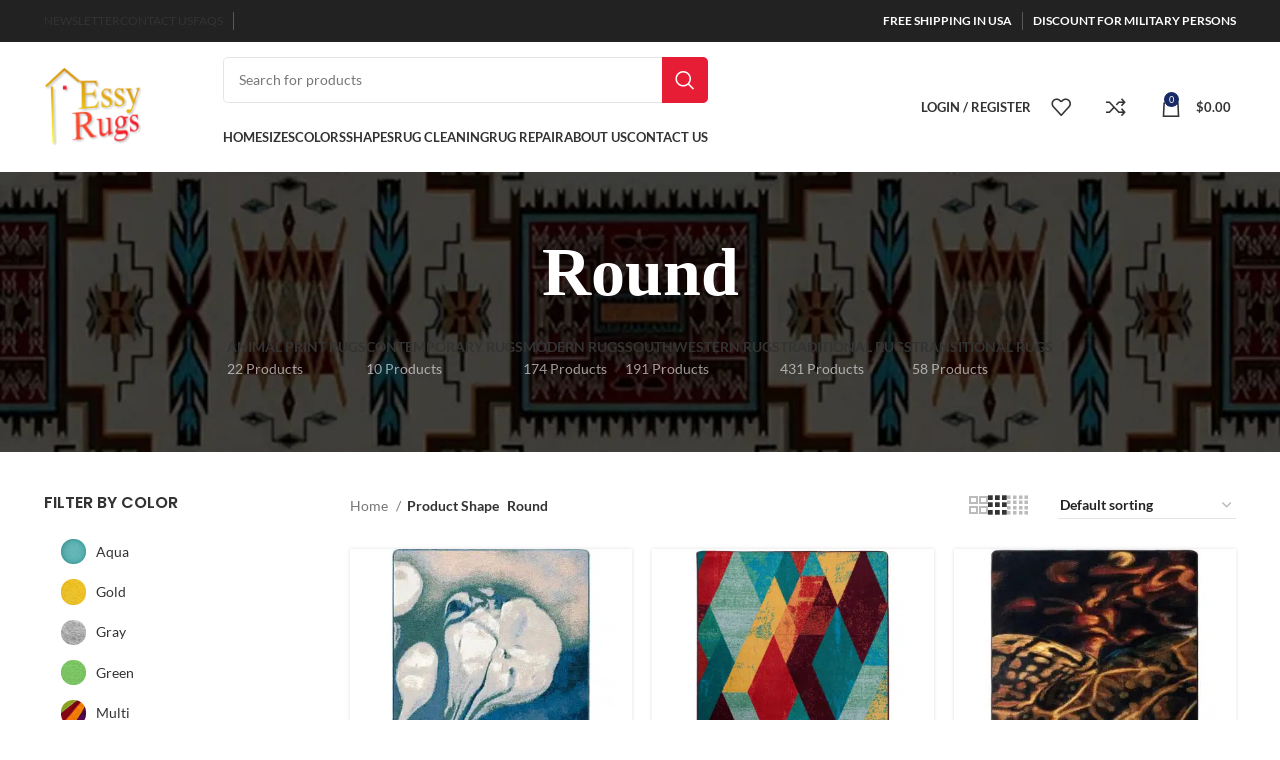

--- FILE ---
content_type: text/html; charset=UTF-8
request_url: https://www.essyrugs.com/shape/round/
body_size: 141579
content:
<!DOCTYPE html>
<html lang="en-US">
<head><meta charset="UTF-8"><script>if(navigator.userAgent.match(/MSIE|Internet Explorer/i)||navigator.userAgent.match(/Trident\/7\..*?rv:11/i)){var href=document.location.href;if(!href.match(/[?&]nowprocket/)){if(href.indexOf("?")==-1){if(href.indexOf("#")==-1){document.location.href=href+"?nowprocket=1"}else{document.location.href=href.replace("#","?nowprocket=1#")}}else{if(href.indexOf("#")==-1){document.location.href=href+"&nowprocket=1"}else{document.location.href=href.replace("#","&nowprocket=1#")}}}}</script><script>(()=>{class RocketLazyLoadScripts{constructor(){this.v="2.0.4",this.userEvents=["keydown","keyup","mousedown","mouseup","mousemove","mouseover","mouseout","touchmove","touchstart","touchend","touchcancel","wheel","click","dblclick","input"],this.attributeEvents=["onblur","onclick","oncontextmenu","ondblclick","onfocus","onmousedown","onmouseenter","onmouseleave","onmousemove","onmouseout","onmouseover","onmouseup","onmousewheel","onscroll","onsubmit"]}async t(){this.i(),this.o(),/iP(ad|hone)/.test(navigator.userAgent)&&this.h(),this.u(),this.l(this),this.m(),this.k(this),this.p(this),this._(),await Promise.all([this.R(),this.L()]),this.lastBreath=Date.now(),this.S(this),this.P(),this.D(),this.O(),this.M(),await this.C(this.delayedScripts.normal),await this.C(this.delayedScripts.defer),await this.C(this.delayedScripts.async),await this.T(),await this.F(),await this.j(),await this.A(),window.dispatchEvent(new Event("rocket-allScriptsLoaded")),this.everythingLoaded=!0,this.lastTouchEnd&&await new Promise(t=>setTimeout(t,500-Date.now()+this.lastTouchEnd)),this.I(),this.H(),this.U(),this.W()}i(){this.CSPIssue=sessionStorage.getItem("rocketCSPIssue"),document.addEventListener("securitypolicyviolation",t=>{this.CSPIssue||"script-src-elem"!==t.violatedDirective||"data"!==t.blockedURI||(this.CSPIssue=!0,sessionStorage.setItem("rocketCSPIssue",!0))},{isRocket:!0})}o(){window.addEventListener("pageshow",t=>{this.persisted=t.persisted,this.realWindowLoadedFired=!0},{isRocket:!0}),window.addEventListener("pagehide",()=>{this.onFirstUserAction=null},{isRocket:!0})}h(){let t;function e(e){t=e}window.addEventListener("touchstart",e,{isRocket:!0}),window.addEventListener("touchend",function i(o){o.changedTouches[0]&&t.changedTouches[0]&&Math.abs(o.changedTouches[0].pageX-t.changedTouches[0].pageX)<10&&Math.abs(o.changedTouches[0].pageY-t.changedTouches[0].pageY)<10&&o.timeStamp-t.timeStamp<200&&(window.removeEventListener("touchstart",e,{isRocket:!0}),window.removeEventListener("touchend",i,{isRocket:!0}),"INPUT"===o.target.tagName&&"text"===o.target.type||(o.target.dispatchEvent(new TouchEvent("touchend",{target:o.target,bubbles:!0})),o.target.dispatchEvent(new MouseEvent("mouseover",{target:o.target,bubbles:!0})),o.target.dispatchEvent(new PointerEvent("click",{target:o.target,bubbles:!0,cancelable:!0,detail:1,clientX:o.changedTouches[0].clientX,clientY:o.changedTouches[0].clientY})),event.preventDefault()))},{isRocket:!0})}q(t){this.userActionTriggered||("mousemove"!==t.type||this.firstMousemoveIgnored?"keyup"===t.type||"mouseover"===t.type||"mouseout"===t.type||(this.userActionTriggered=!0,this.onFirstUserAction&&this.onFirstUserAction()):this.firstMousemoveIgnored=!0),"click"===t.type&&t.preventDefault(),t.stopPropagation(),t.stopImmediatePropagation(),"touchstart"===this.lastEvent&&"touchend"===t.type&&(this.lastTouchEnd=Date.now()),"click"===t.type&&(this.lastTouchEnd=0),this.lastEvent=t.type,t.composedPath&&t.composedPath()[0].getRootNode()instanceof ShadowRoot&&(t.rocketTarget=t.composedPath()[0]),this.savedUserEvents.push(t)}u(){this.savedUserEvents=[],this.userEventHandler=this.q.bind(this),this.userEvents.forEach(t=>window.addEventListener(t,this.userEventHandler,{passive:!1,isRocket:!0})),document.addEventListener("visibilitychange",this.userEventHandler,{isRocket:!0})}U(){this.userEvents.forEach(t=>window.removeEventListener(t,this.userEventHandler,{passive:!1,isRocket:!0})),document.removeEventListener("visibilitychange",this.userEventHandler,{isRocket:!0}),this.savedUserEvents.forEach(t=>{(t.rocketTarget||t.target).dispatchEvent(new window[t.constructor.name](t.type,t))})}m(){const t="return false",e=Array.from(this.attributeEvents,t=>"data-rocket-"+t),i="["+this.attributeEvents.join("],[")+"]",o="[data-rocket-"+this.attributeEvents.join("],[data-rocket-")+"]",s=(e,i,o)=>{o&&o!==t&&(e.setAttribute("data-rocket-"+i,o),e["rocket"+i]=new Function("event",o),e.setAttribute(i,t))};new MutationObserver(t=>{for(const n of t)"attributes"===n.type&&(n.attributeName.startsWith("data-rocket-")||this.everythingLoaded?n.attributeName.startsWith("data-rocket-")&&this.everythingLoaded&&this.N(n.target,n.attributeName.substring(12)):s(n.target,n.attributeName,n.target.getAttribute(n.attributeName))),"childList"===n.type&&n.addedNodes.forEach(t=>{if(t.nodeType===Node.ELEMENT_NODE)if(this.everythingLoaded)for(const i of[t,...t.querySelectorAll(o)])for(const t of i.getAttributeNames())e.includes(t)&&this.N(i,t.substring(12));else for(const e of[t,...t.querySelectorAll(i)])for(const t of e.getAttributeNames())this.attributeEvents.includes(t)&&s(e,t,e.getAttribute(t))})}).observe(document,{subtree:!0,childList:!0,attributeFilter:[...this.attributeEvents,...e]})}I(){this.attributeEvents.forEach(t=>{document.querySelectorAll("[data-rocket-"+t+"]").forEach(e=>{this.N(e,t)})})}N(t,e){const i=t.getAttribute("data-rocket-"+e);i&&(t.setAttribute(e,i),t.removeAttribute("data-rocket-"+e))}k(t){Object.defineProperty(HTMLElement.prototype,"onclick",{get(){return this.rocketonclick||null},set(e){this.rocketonclick=e,this.setAttribute(t.everythingLoaded?"onclick":"data-rocket-onclick","this.rocketonclick(event)")}})}S(t){function e(e,i){let o=e[i];e[i]=null,Object.defineProperty(e,i,{get:()=>o,set(s){t.everythingLoaded?o=s:e["rocket"+i]=o=s}})}e(document,"onreadystatechange"),e(window,"onload"),e(window,"onpageshow");try{Object.defineProperty(document,"readyState",{get:()=>t.rocketReadyState,set(e){t.rocketReadyState=e},configurable:!0}),document.readyState="loading"}catch(t){console.log("WPRocket DJE readyState conflict, bypassing")}}l(t){this.originalAddEventListener=EventTarget.prototype.addEventListener,this.originalRemoveEventListener=EventTarget.prototype.removeEventListener,this.savedEventListeners=[],EventTarget.prototype.addEventListener=function(e,i,o){o&&o.isRocket||!t.B(e,this)&&!t.userEvents.includes(e)||t.B(e,this)&&!t.userActionTriggered||e.startsWith("rocket-")||t.everythingLoaded?t.originalAddEventListener.call(this,e,i,o):(t.savedEventListeners.push({target:this,remove:!1,type:e,func:i,options:o}),"mouseenter"!==e&&"mouseleave"!==e||t.originalAddEventListener.call(this,e,t.savedUserEvents.push,o))},EventTarget.prototype.removeEventListener=function(e,i,o){o&&o.isRocket||!t.B(e,this)&&!t.userEvents.includes(e)||t.B(e,this)&&!t.userActionTriggered||e.startsWith("rocket-")||t.everythingLoaded?t.originalRemoveEventListener.call(this,e,i,o):t.savedEventListeners.push({target:this,remove:!0,type:e,func:i,options:o})}}J(t,e){this.savedEventListeners=this.savedEventListeners.filter(i=>{let o=i.type,s=i.target||window;return e!==o||t!==s||(this.B(o,s)&&(i.type="rocket-"+o),this.$(i),!1)})}H(){EventTarget.prototype.addEventListener=this.originalAddEventListener,EventTarget.prototype.removeEventListener=this.originalRemoveEventListener,this.savedEventListeners.forEach(t=>this.$(t))}$(t){t.remove?this.originalRemoveEventListener.call(t.target,t.type,t.func,t.options):this.originalAddEventListener.call(t.target,t.type,t.func,t.options)}p(t){let e;function i(e){return t.everythingLoaded?e:e.split(" ").map(t=>"load"===t||t.startsWith("load.")?"rocket-jquery-load":t).join(" ")}function o(o){function s(e){const s=o.fn[e];o.fn[e]=o.fn.init.prototype[e]=function(){return this[0]===window&&t.userActionTriggered&&("string"==typeof arguments[0]||arguments[0]instanceof String?arguments[0]=i(arguments[0]):"object"==typeof arguments[0]&&Object.keys(arguments[0]).forEach(t=>{const e=arguments[0][t];delete arguments[0][t],arguments[0][i(t)]=e})),s.apply(this,arguments),this}}if(o&&o.fn&&!t.allJQueries.includes(o)){const e={DOMContentLoaded:[],"rocket-DOMContentLoaded":[]};for(const t in e)document.addEventListener(t,()=>{e[t].forEach(t=>t())},{isRocket:!0});o.fn.ready=o.fn.init.prototype.ready=function(i){function s(){parseInt(o.fn.jquery)>2?setTimeout(()=>i.bind(document)(o)):i.bind(document)(o)}return"function"==typeof i&&(t.realDomReadyFired?!t.userActionTriggered||t.fauxDomReadyFired?s():e["rocket-DOMContentLoaded"].push(s):e.DOMContentLoaded.push(s)),o([])},s("on"),s("one"),s("off"),t.allJQueries.push(o)}e=o}t.allJQueries=[],o(window.jQuery),Object.defineProperty(window,"jQuery",{get:()=>e,set(t){o(t)}})}P(){const t=new Map;document.write=document.writeln=function(e){const i=document.currentScript,o=document.createRange(),s=i.parentElement;let n=t.get(i);void 0===n&&(n=i.nextSibling,t.set(i,n));const c=document.createDocumentFragment();o.setStart(c,0),c.appendChild(o.createContextualFragment(e)),s.insertBefore(c,n)}}async R(){return new Promise(t=>{this.userActionTriggered?t():this.onFirstUserAction=t})}async L(){return new Promise(t=>{document.addEventListener("DOMContentLoaded",()=>{this.realDomReadyFired=!0,t()},{isRocket:!0})})}async j(){return this.realWindowLoadedFired?Promise.resolve():new Promise(t=>{window.addEventListener("load",t,{isRocket:!0})})}M(){this.pendingScripts=[];this.scriptsMutationObserver=new MutationObserver(t=>{for(const e of t)e.addedNodes.forEach(t=>{"SCRIPT"!==t.tagName||t.noModule||t.isWPRocket||this.pendingScripts.push({script:t,promise:new Promise(e=>{const i=()=>{const i=this.pendingScripts.findIndex(e=>e.script===t);i>=0&&this.pendingScripts.splice(i,1),e()};t.addEventListener("load",i,{isRocket:!0}),t.addEventListener("error",i,{isRocket:!0}),setTimeout(i,1e3)})})})}),this.scriptsMutationObserver.observe(document,{childList:!0,subtree:!0})}async F(){await this.X(),this.pendingScripts.length?(await this.pendingScripts[0].promise,await this.F()):this.scriptsMutationObserver.disconnect()}D(){this.delayedScripts={normal:[],async:[],defer:[]},document.querySelectorAll("script[type$=rocketlazyloadscript]").forEach(t=>{t.hasAttribute("data-rocket-src")?t.hasAttribute("async")&&!1!==t.async?this.delayedScripts.async.push(t):t.hasAttribute("defer")&&!1!==t.defer||"module"===t.getAttribute("data-rocket-type")?this.delayedScripts.defer.push(t):this.delayedScripts.normal.push(t):this.delayedScripts.normal.push(t)})}async _(){await this.L();let t=[];document.querySelectorAll("script[type$=rocketlazyloadscript][data-rocket-src]").forEach(e=>{let i=e.getAttribute("data-rocket-src");if(i&&!i.startsWith("data:")){i.startsWith("//")&&(i=location.protocol+i);try{const o=new URL(i).origin;o!==location.origin&&t.push({src:o,crossOrigin:e.crossOrigin||"module"===e.getAttribute("data-rocket-type")})}catch(t){}}}),t=[...new Map(t.map(t=>[JSON.stringify(t),t])).values()],this.Y(t,"preconnect")}async G(t){if(await this.K(),!0!==t.noModule||!("noModule"in HTMLScriptElement.prototype))return new Promise(e=>{let i;function o(){(i||t).setAttribute("data-rocket-status","executed"),e()}try{if(navigator.userAgent.includes("Firefox/")||""===navigator.vendor||this.CSPIssue)i=document.createElement("script"),[...t.attributes].forEach(t=>{let e=t.nodeName;"type"!==e&&("data-rocket-type"===e&&(e="type"),"data-rocket-src"===e&&(e="src"),i.setAttribute(e,t.nodeValue))}),t.text&&(i.text=t.text),t.nonce&&(i.nonce=t.nonce),i.hasAttribute("src")?(i.addEventListener("load",o,{isRocket:!0}),i.addEventListener("error",()=>{i.setAttribute("data-rocket-status","failed-network"),e()},{isRocket:!0}),setTimeout(()=>{i.isConnected||e()},1)):(i.text=t.text,o()),i.isWPRocket=!0,t.parentNode.replaceChild(i,t);else{const i=t.getAttribute("data-rocket-type"),s=t.getAttribute("data-rocket-src");i?(t.type=i,t.removeAttribute("data-rocket-type")):t.removeAttribute("type"),t.addEventListener("load",o,{isRocket:!0}),t.addEventListener("error",i=>{this.CSPIssue&&i.target.src.startsWith("data:")?(console.log("WPRocket: CSP fallback activated"),t.removeAttribute("src"),this.G(t).then(e)):(t.setAttribute("data-rocket-status","failed-network"),e())},{isRocket:!0}),s?(t.fetchPriority="high",t.removeAttribute("data-rocket-src"),t.src=s):t.src="data:text/javascript;base64,"+window.btoa(unescape(encodeURIComponent(t.text)))}}catch(i){t.setAttribute("data-rocket-status","failed-transform"),e()}});t.setAttribute("data-rocket-status","skipped")}async C(t){const e=t.shift();return e?(e.isConnected&&await this.G(e),this.C(t)):Promise.resolve()}O(){this.Y([...this.delayedScripts.normal,...this.delayedScripts.defer,...this.delayedScripts.async],"preload")}Y(t,e){this.trash=this.trash||[];let i=!0;var o=document.createDocumentFragment();t.forEach(t=>{const s=t.getAttribute&&t.getAttribute("data-rocket-src")||t.src;if(s&&!s.startsWith("data:")){const n=document.createElement("link");n.href=s,n.rel=e,"preconnect"!==e&&(n.as="script",n.fetchPriority=i?"high":"low"),t.getAttribute&&"module"===t.getAttribute("data-rocket-type")&&(n.crossOrigin=!0),t.crossOrigin&&(n.crossOrigin=t.crossOrigin),t.integrity&&(n.integrity=t.integrity),t.nonce&&(n.nonce=t.nonce),o.appendChild(n),this.trash.push(n),i=!1}}),document.head.appendChild(o)}W(){this.trash.forEach(t=>t.remove())}async T(){try{document.readyState="interactive"}catch(t){}this.fauxDomReadyFired=!0;try{await this.K(),this.J(document,"readystatechange"),document.dispatchEvent(new Event("rocket-readystatechange")),await this.K(),document.rocketonreadystatechange&&document.rocketonreadystatechange(),await this.K(),this.J(document,"DOMContentLoaded"),document.dispatchEvent(new Event("rocket-DOMContentLoaded")),await this.K(),this.J(window,"DOMContentLoaded"),window.dispatchEvent(new Event("rocket-DOMContentLoaded"))}catch(t){console.error(t)}}async A(){try{document.readyState="complete"}catch(t){}try{await this.K(),this.J(document,"readystatechange"),document.dispatchEvent(new Event("rocket-readystatechange")),await this.K(),document.rocketonreadystatechange&&document.rocketonreadystatechange(),await this.K(),this.J(window,"load"),window.dispatchEvent(new Event("rocket-load")),await this.K(),window.rocketonload&&window.rocketonload(),await this.K(),this.allJQueries.forEach(t=>t(window).trigger("rocket-jquery-load")),await this.K(),this.J(window,"pageshow");const t=new Event("rocket-pageshow");t.persisted=this.persisted,window.dispatchEvent(t),await this.K(),window.rocketonpageshow&&window.rocketonpageshow({persisted:this.persisted})}catch(t){console.error(t)}}async K(){Date.now()-this.lastBreath>45&&(await this.X(),this.lastBreath=Date.now())}async X(){return document.hidden?new Promise(t=>setTimeout(t)):new Promise(t=>requestAnimationFrame(t))}B(t,e){return e===document&&"readystatechange"===t||(e===document&&"DOMContentLoaded"===t||(e===window&&"DOMContentLoaded"===t||(e===window&&"load"===t||e===window&&"pageshow"===t)))}static run(){(new RocketLazyLoadScripts).t()}}RocketLazyLoadScripts.run()})();</script>
	
	<link rel="profile" href="https://gmpg.org/xfn/11">
	<link rel="pingback" href="https://www.essyrugs.com/xmlrpc.php">

			<script type="rocketlazyloadscript">window.MSInputMethodContext && document.documentMode && document.write('<script src="https://www.essyrugs.com/wp-content/themes/woodmart/js/libs/ie11CustomProperties.min.js" data-rocket-defer defer><\/script>');</script>
		<meta name='robots' content='index, follow, max-image-preview:large, max-snippet:-1, max-video-preview:-1' />
<script type="rocketlazyloadscript">window._wca = window._wca || [];</script>

	<!-- This site is optimized with the Yoast SEO plugin v26.6 - https://yoast.com/wordpress/plugins/seo/ -->
	<title>Round Rugs by EssyRugs – Elegant Style in Every Curve</title>
<style id="wpr-usedcss">img:is([sizes=auto i],[sizes^="auto," i]){contain-intrinsic-size:3000px 1500px}:where(.wp-block-button__link){border-radius:9999px;box-shadow:none;padding:calc(.667em + 2px) calc(1.333em + 2px);text-decoration:none}:root :where(.wp-block-button .wp-block-button__link.is-style-outline),:root :where(.wp-block-button.is-style-outline>.wp-block-button__link){border:2px solid;padding:.667em 1.333em}:root :where(.wp-block-button .wp-block-button__link.is-style-outline:not(.has-text-color)),:root :where(.wp-block-button.is-style-outline>.wp-block-button__link:not(.has-text-color)){color:currentColor}:root :where(.wp-block-button .wp-block-button__link.is-style-outline:not(.has-background)),:root :where(.wp-block-button.is-style-outline>.wp-block-button__link:not(.has-background)){background-color:initial;background-image:none}:where(.wp-block-calendar table:not(.has-background) th){background:#ddd}:where(.wp-block-columns){margin-bottom:1.75em}:where(.wp-block-columns.has-background){padding:1.25em 2.375em}:where(.wp-block-post-comments input[type=submit]){border:none}:where(.wp-block-cover-image:not(.has-text-color)),:where(.wp-block-cover:not(.has-text-color)){color:#fff}:where(.wp-block-cover-image.is-light:not(.has-text-color)),:where(.wp-block-cover.is-light:not(.has-text-color)){color:#000}:root :where(.wp-block-cover h1:not(.has-text-color)),:root :where(.wp-block-cover h2:not(.has-text-color)),:root :where(.wp-block-cover h3:not(.has-text-color)),:root :where(.wp-block-cover h4:not(.has-text-color)),:root :where(.wp-block-cover h5:not(.has-text-color)),:root :where(.wp-block-cover h6:not(.has-text-color)),:root :where(.wp-block-cover p:not(.has-text-color)){color:inherit}:where(.wp-block-file){margin-bottom:1.5em}:where(.wp-block-file__button){border-radius:2em;display:inline-block;padding:.5em 1em}:where(.wp-block-file__button):is(a):active,:where(.wp-block-file__button):is(a):focus,:where(.wp-block-file__button):is(a):hover,:where(.wp-block-file__button):is(a):visited{box-shadow:none;color:#fff;opacity:.85;text-decoration:none}:where(.wp-block-group.wp-block-group-is-layout-constrained){position:relative}:root :where(.wp-block-image.is-style-rounded img,.wp-block-image .is-style-rounded img){border-radius:9999px}:where(.wp-block-latest-comments:not([style*=line-height] .wp-block-latest-comments__comment)){line-height:1.1}:where(.wp-block-latest-comments:not([style*=line-height] .wp-block-latest-comments__comment-excerpt p)){line-height:1.8}:root :where(.wp-block-latest-posts.is-grid){padding:0}:root :where(.wp-block-latest-posts.wp-block-latest-posts__list){padding-left:0}ul{box-sizing:border-box}:root :where(.wp-block-list.has-background){padding:1.25em 2.375em}:where(.wp-block-navigation.has-background .wp-block-navigation-item a:not(.wp-element-button)),:where(.wp-block-navigation.has-background .wp-block-navigation-submenu a:not(.wp-element-button)){padding:.5em 1em}:where(.wp-block-navigation .wp-block-navigation__submenu-container .wp-block-navigation-item a:not(.wp-element-button)),:where(.wp-block-navigation .wp-block-navigation__submenu-container .wp-block-navigation-submenu a:not(.wp-element-button)),:where(.wp-block-navigation .wp-block-navigation__submenu-container .wp-block-navigation-submenu button.wp-block-navigation-item__content),:where(.wp-block-navigation .wp-block-navigation__submenu-container .wp-block-pages-list__item button.wp-block-navigation-item__content){padding:.5em 1em}:root :where(p.has-background){padding:1.25em 2.375em}:where(p.has-text-color:not(.has-link-color)) a{color:inherit}:where(.wp-block-post-comments-form) input:not([type=submit]),:where(.wp-block-post-comments-form) textarea{border:1px solid #949494;font-family:inherit;font-size:1em}:where(.wp-block-post-comments-form) input:where(:not([type=submit]):not([type=checkbox])),:where(.wp-block-post-comments-form) textarea{padding:calc(.667em + 2px)}:where(.wp-block-post-excerpt){box-sizing:border-box;margin-bottom:var(--wp--style--block-gap);margin-top:var(--wp--style--block-gap)}:where(.wp-block-preformatted.has-background){padding:1.25em 2.375em}:where(.wp-block-search__button){border:1px solid #ccc;padding:6px 10px}:where(.wp-block-search__input){font-family:inherit;font-size:inherit;font-style:inherit;font-weight:inherit;letter-spacing:inherit;line-height:inherit;text-transform:inherit}:where(.wp-block-search__button-inside .wp-block-search__inside-wrapper){border:1px solid #949494;box-sizing:border-box;padding:4px}:where(.wp-block-search__button-inside .wp-block-search__inside-wrapper) .wp-block-search__input{border:none;border-radius:0;padding:0 4px}:where(.wp-block-search__button-inside .wp-block-search__inside-wrapper) .wp-block-search__input:focus{outline:0}:where(.wp-block-search__button-inside .wp-block-search__inside-wrapper) :where(.wp-block-search__button){padding:4px 8px}:root :where(.wp-block-separator.is-style-dots){height:auto;line-height:1;text-align:center}:root :where(.wp-block-separator.is-style-dots):before{color:currentColor;content:"···";font-family:serif;font-size:1.5em;letter-spacing:2em;padding-left:2em}:root :where(.wp-block-site-logo.is-style-rounded){border-radius:9999px}:where(.wp-block-social-links:not(.is-style-logos-only)) .wp-social-link{background-color:#f0f0f0;color:#444}:where(.wp-block-social-links:not(.is-style-logos-only)) .wp-social-link-amazon{background-color:#f90;color:#fff}:where(.wp-block-social-links:not(.is-style-logos-only)) .wp-social-link-bandcamp{background-color:#1ea0c3;color:#fff}:where(.wp-block-social-links:not(.is-style-logos-only)) .wp-social-link-behance{background-color:#0757fe;color:#fff}:where(.wp-block-social-links:not(.is-style-logos-only)) .wp-social-link-bluesky{background-color:#0a7aff;color:#fff}:where(.wp-block-social-links:not(.is-style-logos-only)) .wp-social-link-codepen{background-color:#1e1f26;color:#fff}:where(.wp-block-social-links:not(.is-style-logos-only)) .wp-social-link-deviantart{background-color:#02e49b;color:#fff}:where(.wp-block-social-links:not(.is-style-logos-only)) .wp-social-link-discord{background-color:#5865f2;color:#fff}:where(.wp-block-social-links:not(.is-style-logos-only)) .wp-social-link-dribbble{background-color:#e94c89;color:#fff}:where(.wp-block-social-links:not(.is-style-logos-only)) .wp-social-link-dropbox{background-color:#4280ff;color:#fff}:where(.wp-block-social-links:not(.is-style-logos-only)) .wp-social-link-etsy{background-color:#f45800;color:#fff}:where(.wp-block-social-links:not(.is-style-logos-only)) .wp-social-link-facebook{background-color:#0866ff;color:#fff}:where(.wp-block-social-links:not(.is-style-logos-only)) .wp-social-link-fivehundredpx{background-color:#000;color:#fff}:where(.wp-block-social-links:not(.is-style-logos-only)) .wp-social-link-flickr{background-color:#0461dd;color:#fff}:where(.wp-block-social-links:not(.is-style-logos-only)) .wp-social-link-foursquare{background-color:#e65678;color:#fff}:where(.wp-block-social-links:not(.is-style-logos-only)) .wp-social-link-github{background-color:#24292d;color:#fff}:where(.wp-block-social-links:not(.is-style-logos-only)) .wp-social-link-goodreads{background-color:#eceadd;color:#382110}:where(.wp-block-social-links:not(.is-style-logos-only)) .wp-social-link-google{background-color:#ea4434;color:#fff}:where(.wp-block-social-links:not(.is-style-logos-only)) .wp-social-link-gravatar{background-color:#1d4fc4;color:#fff}:where(.wp-block-social-links:not(.is-style-logos-only)) .wp-social-link-instagram{background-color:#f00075;color:#fff}:where(.wp-block-social-links:not(.is-style-logos-only)) .wp-social-link-lastfm{background-color:#e21b24;color:#fff}:where(.wp-block-social-links:not(.is-style-logos-only)) .wp-social-link-linkedin{background-color:#0d66c2;color:#fff}:where(.wp-block-social-links:not(.is-style-logos-only)) .wp-social-link-mastodon{background-color:#3288d4;color:#fff}:where(.wp-block-social-links:not(.is-style-logos-only)) .wp-social-link-medium{background-color:#000;color:#fff}:where(.wp-block-social-links:not(.is-style-logos-only)) .wp-social-link-meetup{background-color:#f6405f;color:#fff}:where(.wp-block-social-links:not(.is-style-logos-only)) .wp-social-link-patreon{background-color:#000;color:#fff}:where(.wp-block-social-links:not(.is-style-logos-only)) .wp-social-link-pinterest{background-color:#e60122;color:#fff}:where(.wp-block-social-links:not(.is-style-logos-only)) .wp-social-link-pocket{background-color:#ef4155;color:#fff}:where(.wp-block-social-links:not(.is-style-logos-only)) .wp-social-link-reddit{background-color:#ff4500;color:#fff}:where(.wp-block-social-links:not(.is-style-logos-only)) .wp-social-link-skype{background-color:#0478d7;color:#fff}:where(.wp-block-social-links:not(.is-style-logos-only)) .wp-social-link-snapchat{background-color:#fefc00;color:#fff;stroke:#000}:where(.wp-block-social-links:not(.is-style-logos-only)) .wp-social-link-soundcloud{background-color:#ff5600;color:#fff}:where(.wp-block-social-links:not(.is-style-logos-only)) .wp-social-link-spotify{background-color:#1bd760;color:#fff}:where(.wp-block-social-links:not(.is-style-logos-only)) .wp-social-link-telegram{background-color:#2aabee;color:#fff}:where(.wp-block-social-links:not(.is-style-logos-only)) .wp-social-link-threads{background-color:#000;color:#fff}:where(.wp-block-social-links:not(.is-style-logos-only)) .wp-social-link-tiktok{background-color:#000;color:#fff}:where(.wp-block-social-links:not(.is-style-logos-only)) .wp-social-link-tumblr{background-color:#011835;color:#fff}:where(.wp-block-social-links:not(.is-style-logos-only)) .wp-social-link-twitch{background-color:#6440a4;color:#fff}:where(.wp-block-social-links:not(.is-style-logos-only)) .wp-social-link-twitter{background-color:#1da1f2;color:#fff}:where(.wp-block-social-links:not(.is-style-logos-only)) .wp-social-link-vimeo{background-color:#1eb7ea;color:#fff}:where(.wp-block-social-links:not(.is-style-logos-only)) .wp-social-link-vk{background-color:#4680c2;color:#fff}:where(.wp-block-social-links:not(.is-style-logos-only)) .wp-social-link-wordpress{background-color:#3499cd;color:#fff}:where(.wp-block-social-links:not(.is-style-logos-only)) .wp-social-link-whatsapp{background-color:#25d366;color:#fff}:where(.wp-block-social-links:not(.is-style-logos-only)) .wp-social-link-x{background-color:#000;color:#fff}:where(.wp-block-social-links:not(.is-style-logos-only)) .wp-social-link-yelp{background-color:#d32422;color:#fff}:where(.wp-block-social-links:not(.is-style-logos-only)) .wp-social-link-youtube{background-color:red;color:#fff}:where(.wp-block-social-links.is-style-logos-only) .wp-social-link{background:0 0}:where(.wp-block-social-links.is-style-logos-only) .wp-social-link svg{height:1.25em;width:1.25em}:where(.wp-block-social-links.is-style-logos-only) .wp-social-link-amazon{color:#f90}:where(.wp-block-social-links.is-style-logos-only) .wp-social-link-bandcamp{color:#1ea0c3}:where(.wp-block-social-links.is-style-logos-only) .wp-social-link-behance{color:#0757fe}:where(.wp-block-social-links.is-style-logos-only) .wp-social-link-bluesky{color:#0a7aff}:where(.wp-block-social-links.is-style-logos-only) .wp-social-link-codepen{color:#1e1f26}:where(.wp-block-social-links.is-style-logos-only) .wp-social-link-deviantart{color:#02e49b}:where(.wp-block-social-links.is-style-logos-only) .wp-social-link-discord{color:#5865f2}:where(.wp-block-social-links.is-style-logos-only) .wp-social-link-dribbble{color:#e94c89}:where(.wp-block-social-links.is-style-logos-only) .wp-social-link-dropbox{color:#4280ff}:where(.wp-block-social-links.is-style-logos-only) .wp-social-link-etsy{color:#f45800}:where(.wp-block-social-links.is-style-logos-only) .wp-social-link-facebook{color:#0866ff}:where(.wp-block-social-links.is-style-logos-only) .wp-social-link-fivehundredpx{color:#000}:where(.wp-block-social-links.is-style-logos-only) .wp-social-link-flickr{color:#0461dd}:where(.wp-block-social-links.is-style-logos-only) .wp-social-link-foursquare{color:#e65678}:where(.wp-block-social-links.is-style-logos-only) .wp-social-link-github{color:#24292d}:where(.wp-block-social-links.is-style-logos-only) .wp-social-link-goodreads{color:#382110}:where(.wp-block-social-links.is-style-logos-only) .wp-social-link-google{color:#ea4434}:where(.wp-block-social-links.is-style-logos-only) .wp-social-link-gravatar{color:#1d4fc4}:where(.wp-block-social-links.is-style-logos-only) .wp-social-link-instagram{color:#f00075}:where(.wp-block-social-links.is-style-logos-only) .wp-social-link-lastfm{color:#e21b24}:where(.wp-block-social-links.is-style-logos-only) .wp-social-link-linkedin{color:#0d66c2}:where(.wp-block-social-links.is-style-logos-only) .wp-social-link-mastodon{color:#3288d4}:where(.wp-block-social-links.is-style-logos-only) .wp-social-link-medium{color:#000}:where(.wp-block-social-links.is-style-logos-only) .wp-social-link-meetup{color:#f6405f}:where(.wp-block-social-links.is-style-logos-only) .wp-social-link-patreon{color:#000}:where(.wp-block-social-links.is-style-logos-only) .wp-social-link-pinterest{color:#e60122}:where(.wp-block-social-links.is-style-logos-only) .wp-social-link-pocket{color:#ef4155}:where(.wp-block-social-links.is-style-logos-only) .wp-social-link-reddit{color:#ff4500}:where(.wp-block-social-links.is-style-logos-only) .wp-social-link-skype{color:#0478d7}:where(.wp-block-social-links.is-style-logos-only) .wp-social-link-snapchat{color:#fff;stroke:#000}:where(.wp-block-social-links.is-style-logos-only) .wp-social-link-soundcloud{color:#ff5600}:where(.wp-block-social-links.is-style-logos-only) .wp-social-link-spotify{color:#1bd760}:where(.wp-block-social-links.is-style-logos-only) .wp-social-link-telegram{color:#2aabee}:where(.wp-block-social-links.is-style-logos-only) .wp-social-link-threads{color:#000}:where(.wp-block-social-links.is-style-logos-only) .wp-social-link-tiktok{color:#000}:where(.wp-block-social-links.is-style-logos-only) .wp-social-link-tumblr{color:#011835}:where(.wp-block-social-links.is-style-logos-only) .wp-social-link-twitch{color:#6440a4}:where(.wp-block-social-links.is-style-logos-only) .wp-social-link-twitter{color:#1da1f2}:where(.wp-block-social-links.is-style-logos-only) .wp-social-link-vimeo{color:#1eb7ea}:where(.wp-block-social-links.is-style-logos-only) .wp-social-link-vk{color:#4680c2}:where(.wp-block-social-links.is-style-logos-only) .wp-social-link-whatsapp{color:#25d366}:where(.wp-block-social-links.is-style-logos-only) .wp-social-link-wordpress{color:#3499cd}:where(.wp-block-social-links.is-style-logos-only) .wp-social-link-x{color:#000}:where(.wp-block-social-links.is-style-logos-only) .wp-social-link-yelp{color:#d32422}:where(.wp-block-social-links.is-style-logos-only) .wp-social-link-youtube{color:red}:root :where(.wp-block-social-links .wp-social-link a){padding:.25em}:root :where(.wp-block-social-links.is-style-logos-only .wp-social-link a){padding:0}:root :where(.wp-block-social-links.is-style-pill-shape .wp-social-link a){padding-left:.6666666667em;padding-right:.6666666667em}:root :where(.wp-block-tag-cloud.is-style-outline){display:flex;flex-wrap:wrap;gap:1ch}:root :where(.wp-block-tag-cloud.is-style-outline a){border:1px solid;font-size:unset!important;margin-right:0;padding:1ch 2ch;text-decoration:none!important}:root :where(.wp-block-table-of-contents){box-sizing:border-box}:where(.wp-block-term-description){box-sizing:border-box;margin-bottom:var(--wp--style--block-gap);margin-top:var(--wp--style--block-gap)}:where(pre.wp-block-verse){font-family:inherit}:root{--wp--preset--font-size--normal:16px;--wp--preset--font-size--huge:42px}.screen-reader-text{border:0;clip-path:inset(50%);height:1px;margin:-1px;overflow:hidden;padding:0;position:absolute;width:1px;word-wrap:normal!important}.screen-reader-text:focus{background-color:#ddd;clip-path:none;color:#444;display:block;font-size:1em;height:auto;left:5px;line-height:normal;padding:15px 23px 14px;text-decoration:none;top:5px;width:auto;z-index:100000}html :where(.has-border-color){border-style:solid}html :where([style*=border-top-color]){border-top-style:solid}html :where([style*=border-right-color]){border-right-style:solid}html :where([style*=border-bottom-color]){border-bottom-style:solid}html :where([style*=border-left-color]){border-left-style:solid}html :where([style*=border-width]){border-style:solid}html :where([style*=border-top-width]){border-top-style:solid}html :where([style*=border-right-width]){border-right-style:solid}html :where([style*=border-bottom-width]){border-bottom-style:solid}html :where([style*=border-left-width]){border-left-style:solid}html :where(img[class*=wp-image-]){height:auto;max-width:100%}:where(figure){margin:0 0 1em}html :where(.is-position-sticky){--wp-admin--admin-bar--position-offset:var(--wp-admin--admin-bar--height,0px)}@media screen and (max-width:600px){html :where(.is-position-sticky){--wp-admin--admin-bar--position-offset:0px}}.mejs-container{background:#000;font-family:Helvetica,Arial,serif;position:relative;text-align:left;text-indent:0;vertical-align:top}.mejs-container,.mejs-container *{box-sizing:border-box}.mejs-container video::-webkit-media-controls,.mejs-container video::-webkit-media-controls-panel,.mejs-container video::-webkit-media-controls-panel-container,.mejs-container video::-webkit-media-controls-start-playback-button{-webkit-appearance:none;display:none!important}.mejs-container:focus{outline:0}.mejs-mediaelement{left:0;position:absolute;top:0}.mejs-mediaelement{height:100%;width:100%;z-index:0}@-webkit-keyframes a{to{-webkit-transform:rotate(1turn);transform:rotate(1turn)}}@keyframes a{to{-webkit-transform:rotate(1turn);transform:rotate(1turn)}0%{transform:rotate(0)}to{transform:rotate(359deg)}}.mejs-container{clear:both;max-width:100%}.mejs-container *{font-family:Helvetica,Arial}.mejs-container{background:#222}.wp-video-shortcode video,video.wp-video-shortcode{max-width:100%;display:inline-block}:root{--wp--preset--aspect-ratio--square:1;--wp--preset--aspect-ratio--4-3:4/3;--wp--preset--aspect-ratio--3-4:3/4;--wp--preset--aspect-ratio--3-2:3/2;--wp--preset--aspect-ratio--2-3:2/3;--wp--preset--aspect-ratio--16-9:16/9;--wp--preset--aspect-ratio--9-16:9/16;--wp--preset--color--black:#000000;--wp--preset--color--cyan-bluish-gray:#abb8c3;--wp--preset--color--white:#ffffff;--wp--preset--color--pale-pink:#f78da7;--wp--preset--color--vivid-red:#cf2e2e;--wp--preset--color--luminous-vivid-orange:#ff6900;--wp--preset--color--luminous-vivid-amber:#fcb900;--wp--preset--color--light-green-cyan:#7bdcb5;--wp--preset--color--vivid-green-cyan:#00d084;--wp--preset--color--pale-cyan-blue:#8ed1fc;--wp--preset--color--vivid-cyan-blue:#0693e3;--wp--preset--color--vivid-purple:#9b51e0;--wp--preset--gradient--vivid-cyan-blue-to-vivid-purple:linear-gradient(135deg,rgba(6, 147, 227, 1) 0%,rgb(155, 81, 224) 100%);--wp--preset--gradient--light-green-cyan-to-vivid-green-cyan:linear-gradient(135deg,rgb(122, 220, 180) 0%,rgb(0, 208, 130) 100%);--wp--preset--gradient--luminous-vivid-amber-to-luminous-vivid-orange:linear-gradient(135deg,rgba(252, 185, 0, 1) 0%,rgba(255, 105, 0, 1) 100%);--wp--preset--gradient--luminous-vivid-orange-to-vivid-red:linear-gradient(135deg,rgba(255, 105, 0, 1) 0%,rgb(207, 46, 46) 100%);--wp--preset--gradient--very-light-gray-to-cyan-bluish-gray:linear-gradient(135deg,rgb(238, 238, 238) 0%,rgb(169, 184, 195) 100%);--wp--preset--gradient--cool-to-warm-spectrum:linear-gradient(135deg,rgb(74, 234, 220) 0%,rgb(151, 120, 209) 20%,rgb(207, 42, 186) 40%,rgb(238, 44, 130) 60%,rgb(251, 105, 98) 80%,rgb(254, 248, 76) 100%);--wp--preset--gradient--blush-light-purple:linear-gradient(135deg,rgb(255, 206, 236) 0%,rgb(152, 150, 240) 100%);--wp--preset--gradient--blush-bordeaux:linear-gradient(135deg,rgb(254, 205, 165) 0%,rgb(254, 45, 45) 50%,rgb(107, 0, 62) 100%);--wp--preset--gradient--luminous-dusk:linear-gradient(135deg,rgb(255, 203, 112) 0%,rgb(199, 81, 192) 50%,rgb(65, 88, 208) 100%);--wp--preset--gradient--pale-ocean:linear-gradient(135deg,rgb(255, 245, 203) 0%,rgb(182, 227, 212) 50%,rgb(51, 167, 181) 100%);--wp--preset--gradient--electric-grass:linear-gradient(135deg,rgb(202, 248, 128) 0%,rgb(113, 206, 126) 100%);--wp--preset--gradient--midnight:linear-gradient(135deg,rgb(2, 3, 129) 0%,rgb(40, 116, 252) 100%);--wp--preset--font-size--small:13px;--wp--preset--font-size--medium:20px;--wp--preset--font-size--large:36px;--wp--preset--font-size--x-large:42px;--wp--preset--spacing--20:0.44rem;--wp--preset--spacing--30:0.67rem;--wp--preset--spacing--40:1rem;--wp--preset--spacing--50:1.5rem;--wp--preset--spacing--60:2.25rem;--wp--preset--spacing--70:3.38rem;--wp--preset--spacing--80:5.06rem;--wp--preset--shadow--natural:6px 6px 9px rgba(0, 0, 0, .2);--wp--preset--shadow--deep:12px 12px 50px rgba(0, 0, 0, .4);--wp--preset--shadow--sharp:6px 6px 0px rgba(0, 0, 0, .2);--wp--preset--shadow--outlined:6px 6px 0px -3px rgba(255, 255, 255, 1),6px 6px rgba(0, 0, 0, 1);--wp--preset--shadow--crisp:6px 6px 0px rgba(0, 0, 0, 1)}:where(.is-layout-flex){gap:.5em}:where(.is-layout-grid){gap:.5em}:where(.wp-block-post-template.is-layout-flex){gap:1.25em}:where(.wp-block-post-template.is-layout-grid){gap:1.25em}:where(.wp-block-columns.is-layout-flex){gap:2em}:where(.wp-block-columns.is-layout-grid){gap:2em}:root :where(.wp-block-pullquote){font-size:1.5em;line-height:1.6}.woocommerce form .form-row .required{visibility:visible}:root{--direction-multiplier:1}body.rtl,html[dir=rtl]{--direction-multiplier:-1}.elementor-screen-only,.screen-reader-text,.screen-reader-text span{height:1px;margin:-1px;overflow:hidden;padding:0;position:absolute;top:-10000em;width:1px;clip:rect(0,0,0,0);border:0}.elementor *,.elementor :after,.elementor :before{box-sizing:border-box}.elementor a{box-shadow:none;text-decoration:none}.elementor hr{background-color:transparent;margin:0}.elementor img{border:none;border-radius:0;box-shadow:none;height:auto;max-width:100%}.elementor .elementor-widget:not(.elementor-widget-text-editor):not(.elementor-widget-theme-post-content) figure{margin:0}.elementor embed,.elementor iframe,.elementor object,.elementor video{border:none;line-height:1;margin:0;max-width:100%;width:100%}.elementor-element{--flex-direction:initial;--flex-wrap:initial;--justify-content:initial;--align-items:initial;--align-content:initial;--gap:initial;--flex-basis:initial;--flex-grow:initial;--flex-shrink:initial;--order:initial;--align-self:initial;align-self:var(--align-self);flex-basis:var(--flex-basis);flex-grow:var(--flex-grow);flex-shrink:var(--flex-shrink);order:var(--order)}.elementor-element:where(.e-con-full,.elementor-widget){align-content:var(--align-content);align-items:var(--align-items);flex-direction:var(--flex-direction);flex-wrap:var(--flex-wrap);gap:var(--row-gap) var(--column-gap);justify-content:var(--justify-content)}.elementor-invisible{visibility:hidden}.elementor-align-left{text-align:left}.elementor-align-left .elementor-button{width:auto}:root{--page-title-display:block}@keyframes eicon-spin{0%{transform:rotate(0)}to{transform:rotate(359deg)}}.eicon-animation-spin{animation:2s linear infinite eicon-spin}.elementor-section{position:relative}.elementor-section .elementor-container{display:flex;margin-left:auto;margin-right:auto;position:relative}@media (max-width:1024px){.elementor-section .elementor-container{flex-wrap:wrap}}.elementor-widget-wrap{align-content:flex-start;flex-wrap:wrap;position:relative;width:100%}.elementor:not(.elementor-bc-flex-widget) .elementor-widget-wrap{display:flex}.elementor-widget-wrap>.elementor-element{width:100%}.elementor-widget-wrap.e-swiper-container{width:calc(100% - (var(--e-column-margin-left,0px) + var(--e-column-margin-right,0px)))}.elementor-widget{position:relative}.elementor-widget:not(:last-child){margin-bottom:var(--kit-widget-spacing,20px)}.elementor-column{display:flex;min-height:1px;position:relative}.elementor-column-gap-default>.elementor-column>.elementor-element-populated{padding:10px}.elementor-inner-section .elementor-column-gap-no .elementor-element-populated{padding:0}@media (min-width:768px){.elementor-column.elementor-col-20{width:20%}.elementor-column.elementor-col-25{width:25%}.elementor-column.elementor-col-50{width:50%}.elementor-column.elementor-col-80{width:80%}.elementor-column.elementor-col-100{width:100%}}@media (min-width:1025px){#elementor-device-mode:after{content:"desktop"}}@media (min-width:1920px){#elementor-device-mode:after{content:"widescreen"}.elementor-widget:not(.elementor-widescreen-align-right) .elementor-icon-list-item:after{inset-inline-start:0}.elementor-widget:not(.elementor-widescreen-align-left) .elementor-icon-list-item:after{inset-inline-end:0}}@media (max-width:-1){#elementor-device-mode:after{content:"laptop"}#elementor-device-mode:after{content:"tablet_extra"}}@media (max-width:1024px){#elementor-device-mode:after{content:"tablet"}.elementor-widget:not(.elementor-tablet-align-right) .elementor-icon-list-item:after{inset-inline-start:0}.elementor-widget:not(.elementor-tablet-align-left) .elementor-icon-list-item:after{inset-inline-end:0}}@media (max-width:-1){#elementor-device-mode:after{content:"mobile_extra"}.elementor-widget:not(.elementor-laptop-align-right) .elementor-icon-list-item:after{inset-inline-start:0}.elementor-widget:not(.elementor-laptop-align-left) .elementor-icon-list-item:after{inset-inline-end:0}}@media (max-width:767px){.elementor-column{width:100%}#elementor-device-mode:after{content:"mobile"}}@media (prefers-reduced-motion:no-preference){html{scroll-behavior:smooth}}.e-con{--border-radius:0;--border-top-width:0px;--border-right-width:0px;--border-bottom-width:0px;--border-left-width:0px;--border-style:initial;--border-color:initial;--container-widget-width:100%;--container-widget-height:initial;--container-widget-flex-grow:0;--container-widget-align-self:initial;--content-width:min(100%,var(--container-max-width,1140px));--width:100%;--min-height:initial;--height:auto;--text-align:initial;--margin-top:0px;--margin-right:0px;--margin-bottom:0px;--margin-left:0px;--padding-top:var(--container-default-padding-top,10px);--padding-right:var(--container-default-padding-right,10px);--padding-bottom:var(--container-default-padding-bottom,10px);--padding-left:var(--container-default-padding-left,10px);--position:relative;--z-index:revert;--overflow:visible;--gap:var(--widgets-spacing,20px);--row-gap:var(--widgets-spacing-row,20px);--column-gap:var(--widgets-spacing-column,20px);--overlay-mix-blend-mode:initial;--overlay-opacity:1;--overlay-transition:0.3s;--e-con-grid-template-columns:repeat(3,1fr);--e-con-grid-template-rows:repeat(2,1fr);border-radius:var(--border-radius);height:var(--height);min-height:var(--min-height);min-width:0;overflow:var(--overflow);position:var(--position);width:var(--width);z-index:var(--z-index);--flex-wrap-mobile:wrap;margin-block-end:var(--margin-block-end);margin-block-start:var(--margin-block-start);margin-inline-end:var(--margin-inline-end);margin-inline-start:var(--margin-inline-start);padding-inline-end:var(--padding-inline-end);padding-inline-start:var(--padding-inline-start)}.e-con:where(:not(.e-div-block-base)){transition:background var(--background-transition,.3s),border var(--border-transition,.3s),box-shadow var(--border-transition,.3s),transform var(--e-con-transform-transition-duration,.4s)}.e-con{--margin-block-start:var(--margin-top);--margin-block-end:var(--margin-bottom);--margin-inline-start:var(--margin-left);--margin-inline-end:var(--margin-right);--padding-inline-start:var(--padding-left);--padding-inline-end:var(--padding-right);--padding-block-start:var(--padding-top);--padding-block-end:var(--padding-bottom);--border-block-start-width:var(--border-top-width);--border-block-end-width:var(--border-bottom-width);--border-inline-start-width:var(--border-left-width);--border-inline-end-width:var(--border-right-width)}body.rtl .e-con{--padding-inline-start:var(--padding-right);--padding-inline-end:var(--padding-left);--margin-inline-start:var(--margin-right);--margin-inline-end:var(--margin-left);--border-inline-start-width:var(--border-right-width);--border-inline-end-width:var(--border-left-width)}.e-con>.e-con-inner{padding-block-end:var(--padding-block-end);padding-block-start:var(--padding-block-start);text-align:var(--text-align)}.e-con,.e-con>.e-con-inner{display:var(--display)}.e-con>.e-con-inner{gap:var(--row-gap) var(--column-gap);height:100%;margin:0 auto;max-width:var(--content-width);padding-inline-end:0;padding-inline-start:0;width:100%}:is(.elementor-section-wrap,[data-elementor-id])>.e-con{--margin-left:auto;--margin-right:auto;max-width:min(100%,var(--width))}.e-con .elementor-widget.elementor-widget{margin-block-end:0}.e-con:before,.e-con>.elementor-motion-effects-container>.elementor-motion-effects-layer:before{border-block-end-width:var(--border-block-end-width);border-block-start-width:var(--border-block-start-width);border-color:var(--border-color);border-inline-end-width:var(--border-inline-end-width);border-inline-start-width:var(--border-inline-start-width);border-radius:var(--border-radius);border-style:var(--border-style);content:var(--background-overlay);display:block;height:max(100% + var(--border-top-width) + var(--border-bottom-width),100%);left:calc(0px - var(--border-left-width));mix-blend-mode:var(--overlay-mix-blend-mode);opacity:var(--overlay-opacity);position:absolute;top:calc(0px - var(--border-top-width));transition:var(--overlay-transition,.3s);width:max(100% + var(--border-left-width) + var(--border-right-width),100%)}.e-con:before{transition:background var(--overlay-transition,.3s),border-radius var(--border-transition,.3s),opacity var(--overlay-transition,.3s)}.e-con .elementor-widget{min-width:0}.e-con .elementor-widget.e-widget-swiper{width:100%}.e-con>.e-con-inner>.elementor-widget>.elementor-widget-container,.e-con>.elementor-widget>.elementor-widget-container{height:100%}.e-con.e-con>.e-con-inner>.elementor-widget,.elementor.elementor .e-con>.elementor-widget{max-width:100%}.e-con .elementor-widget:not(:last-child){--kit-widget-spacing:0px}.elementor-form-fields-wrapper{display:flex;flex-wrap:wrap}.elementor-field-group{align-items:center;flex-wrap:wrap}.elementor-field-group.elementor-field-type-submit{align-items:flex-end}.elementor-field-group .elementor-field-textual{background-color:transparent;border:1px solid #69727d;color:#1f2124;flex-grow:1;max-width:100%;vertical-align:middle;width:100%}.elementor-field-group .elementor-field-textual:focus{box-shadow:inset 0 0 0 1px rgba(0,0,0,.1);outline:0}.elementor-field-group .elementor-field-textual::-moz-placeholder{color:inherit;font-family:inherit;opacity:.6}.elementor-field-group .elementor-field-textual::placeholder{color:inherit;font-family:inherit;opacity:.6}.elementor-field-label{cursor:pointer}.elementor-field-textual{border-radius:3px;font-size:15px;line-height:1.4;min-height:40px;padding:5px 14px}.elementor-button-align-stretch .elementor-field-type-submit:not(.e-form__buttons__wrapper) .elementor-button{flex-basis:100%}.elementor-form .elementor-button{border:none;padding-block-end:0;padding-block-start:0}.elementor-form .elementor-button-content-wrapper,.elementor-form .elementor-button>span{display:flex;flex-direction:row;gap:5px;justify-content:center}.elementor-form .elementor-button.elementor-size-sm{min-height:40px}.elementor-element:where(:not(.e-con)):where(:not(.e-div-block-base)) .elementor-widget-container,.elementor-element:where(:not(.e-con)):where(:not(.e-div-block-base)):not(:has(.elementor-widget-container)){transition:background .3s,border .3s,border-radius .3s,box-shadow .3s,transform var(--e-transform-transition-duration,.4s)}.elementor-heading-title{line-height:1;margin:0;padding:0}.elementor-button{background-color:#69727d;border-radius:3px;color:#fff;display:inline-block;font-size:15px;line-height:1;padding:12px 24px;fill:#fff;text-align:center;transition:all .3s}.elementor-button:focus,.elementor-button:hover,.elementor-button:visited{color:#fff}.elementor-button-content-wrapper{display:flex;flex-direction:row;gap:5px;justify-content:center}.elementor-button-text{display:inline-block}.elementor-button span{text-decoration:inherit}.elementor-icon{color:#69727d;display:inline-block;font-size:50px;line-height:1;text-align:center;transition:all .3s}.elementor-icon:hover{color:#69727d}.elementor-icon i,.elementor-icon svg{display:block;height:1em;position:relative;width:1em}.elementor-icon i:before,.elementor-icon svg:before{left:50%;position:absolute;transform:translateX(-50%)}.animated{animation-duration:1.25s}.animated.reverse{animation-direction:reverse;animation-fill-mode:forwards}@media (prefers-reduced-motion:reduce){.animated{animation:none}}.elementor-widget-icon-box .elementor-icon-box-wrapper{display:flex;flex-direction:column;gap:var(--icon-box-icon-margin,15px);text-align:center}.elementor-widget-icon-box .elementor-icon-box-icon{display:inline-block;flex:0 0 auto;line-height:0}.elementor-widget-icon-box .elementor-icon-box-content{flex-grow:1;width:100%}.elementor-widget-icon-box .elementor-icon-box-title a{color:inherit}.elementor-widget-icon-box .elementor-icon-box-description{margin:0}.elementor-widget-icon-box.elementor-position-left .elementor-icon-box-wrapper{flex-direction:row;gap:var(--icon-box-icon-margin,15px);text-align:start}@media (max-width:767px){.elementor-widget-icon-box.elementor-mobile-position-top .elementor-icon-box-wrapper{align-items:unset!important;flex-direction:column;gap:var(--icon-box-icon-margin,15px);text-align:center}.elementor-widget-icon-box.elementor-position-left .elementor-icon-box-icon{flex-direction:column}.elementor-widget:not(.elementor-mobile-align-right) .elementor-icon-list-item:after{inset-inline-start:0}.elementor-widget:not(.elementor-mobile-align-left) .elementor-icon-list-item:after{inset-inline-end:0}}.e-form__buttons{flex-wrap:wrap}.e-form__buttons{display:flex}.elementor-form .elementor-button .elementor-button-content-wrapper{align-items:center}.elementor-form .elementor-button .elementor-button-text{white-space:normal}.elementor-form .elementor-button svg{height:auto}.elementor-form .elementor-button .e-font-icon-svg{height:1em}.elementor-form .elementor-button .elementor-button-content-wrapper{gap:5px}.elementor-form .elementor-button .elementor-button-text{flex-grow:unset;order:unset}.elementor-widget-heading .elementor-heading-title[class*=elementor-size-]>a{color:inherit;font-size:inherit;line-height:inherit}.elementor-widget-divider{--divider-border-style:none;--divider-border-width:1px;--divider-color:#0c0d0e;--divider-icon-size:20px;--divider-element-spacing:10px;--divider-pattern-height:24px;--divider-pattern-size:20px;--divider-pattern-url:none;--divider-pattern-repeat:repeat-x}.elementor-widget-divider .elementor-divider{display:flex}.elementor-widget-divider .elementor-icon{font-size:var(--divider-icon-size)}.elementor-widget-divider .elementor-divider-separator{direction:ltr;display:flex;margin:0}.elementor-widget-divider:not(.elementor-widget-divider--view-line_text):not(.elementor-widget-divider--view-line_icon) .elementor-divider-separator{border-block-start:var(--divider-border-width) var(--divider-border-style) var(--divider-color)}.e-con-inner>.elementor-widget-divider,.e-con>.elementor-widget-divider{width:var(--container-widget-width,100%);--flex-grow:var(--container-widget-flex-grow)}.elementor-widget:not(:has(.elementor-widget-container)) .elementor-widget-container{overflow:hidden}.elementor-widget .elementor-icon-list-items{list-style-type:none;margin:0;padding:0}.elementor-widget .elementor-icon-list-item{margin:0;padding:0;position:relative}.elementor-widget .elementor-icon-list-item:after{inset-block-end:0;position:absolute;width:100%}.elementor-widget .elementor-icon-list-item,.elementor-widget .elementor-icon-list-item a{align-items:var(--icon-vertical-align,center);display:flex;font-size:inherit}.elementor-widget .elementor-icon-list-icon+.elementor-icon-list-text{align-self:center;padding-inline-start:5px}.elementor-widget .elementor-icon-list-icon{display:flex;inset-block-start:var(--icon-vertical-offset,initial);position:relative}.elementor-widget .elementor-icon-list-icon svg{height:var(--e-icon-list-icon-size,1em);width:var(--e-icon-list-icon-size,1em)}.elementor-widget .elementor-icon-list-icon i{font-size:var(--e-icon-list-icon-size);width:1.25em}.elementor-widget.elementor-widget-icon-list .elementor-icon-list-icon{text-align:var(--e-icon-list-icon-align)}.elementor-widget.elementor-widget-icon-list .elementor-icon-list-icon svg{margin:var(--e-icon-list-icon-margin,0 calc(var(--e-icon-list-icon-size,1em) * .25) 0 0)}.elementor-widget.elementor-list-item-link-full_width a{width:100%}.elementor-widget.elementor-align-left .elementor-icon-list-item,.elementor-widget.elementor-align-left .elementor-icon-list-item a{justify-content:flex-start;text-align:left}.elementor-widget:not(.elementor-align-right) .elementor-icon-list-item:after{inset-inline-start:0}.elementor-widget:not(.elementor-align-left) .elementor-icon-list-item:after{inset-inline-end:0}@media (max-width:-1){.elementor-widget:not(.elementor-tablet_extra-align-right) .elementor-icon-list-item:after{inset-inline-start:0}.elementor-widget:not(.elementor-tablet_extra-align-left) .elementor-icon-list-item:after{inset-inline-end:0}.elementor-widget:not(.elementor-mobile_extra-align-right) .elementor-icon-list-item:after{inset-inline-start:0}.elementor-widget:not(.elementor-mobile_extra-align-left) .elementor-icon-list-item:after{inset-inline-end:0}}.elementor .elementor-element ul.elementor-icon-list-items,.elementor-edit-area .elementor-element ul.elementor-icon-list-items{padding:0}@font-face{font-display:swap;font-family:eicons;src:url(https://www.essyrugs.com/wp-content/plugins/elementor/assets/lib/eicons/fonts/eicons.eot?5.43.0);src:url(https://www.essyrugs.com/wp-content/plugins/elementor/assets/lib/eicons/fonts/eicons.eot?5.43.0#iefix) format("embedded-opentype"),url(https://www.essyrugs.com/wp-content/plugins/elementor/assets/lib/eicons/fonts/eicons.woff2?5.43.0) format("woff2"),url(https://www.essyrugs.com/wp-content/plugins/elementor/assets/lib/eicons/fonts/eicons.woff?5.43.0) format("woff"),url(https://www.essyrugs.com/wp-content/plugins/elementor/assets/lib/eicons/fonts/eicons.ttf?5.43.0) format("truetype"),url(https://www.essyrugs.com/wp-content/plugins/elementor/assets/lib/eicons/fonts/eicons.svg?5.43.0#eicon) format("svg");font-weight:400;font-style:normal}[class*=" eicon-"],[class^=eicon]{display:inline-block;font-family:eicons;font-size:inherit;font-weight:400;font-style:normal;font-variant:normal;line-height:1;text-rendering:auto;-webkit-font-smoothing:antialiased;-moz-osx-font-smoothing:grayscale}.eicon-animation-spin{animation:2s linear infinite a}.eicon-close:before{content:"\e87f"}.eicon-loading:before{content:"\e8fb"}.elementor-kit-4{--e-global-color-primary:#222222;--e-global-color-secondary:#E71D36;--e-global-color-text:#7A7A7A;--e-global-color-accent:#313131;--e-global-typography-primary-font-family:"Roboto";--e-global-typography-primary-font-weight:600;--e-global-typography-secondary-font-family:"Roboto Slab";--e-global-typography-secondary-font-weight:400;--e-global-typography-text-font-family:"Roboto";--e-global-typography-text-font-weight:400;--e-global-typography-accent-font-family:"Roboto";--e-global-typography-accent-font-weight:500}.elementor-section.elementor-section-boxed>.elementor-container{max-width:1140px}.e-con{--container-max-width:1140px}.elementor-widget:not(:last-child){margin-block-end:020px}.elementor-element{--widgets-spacing:020px 020px;--widgets-spacing-row:020px;--widgets-spacing-column:020px}h1.entry-title{display:var(--page-title-display)}@media(min-width:1920px){.elementor-section.elementor-section-boxed>.elementor-container{max-width:1550px}.e-con{--container-max-width:1550px}}@media(max-width:1024px){.elementor-section.elementor-section-boxed>.elementor-container{max-width:1024px}.e-con{--container-max-width:1024px}}.elementor-17 .elementor-element.elementor-element-dcd238f:not(.elementor-motion-effects-element-type-background),.elementor-17 .elementor-element.elementor-element-dcd238f>.elementor-motion-effects-container>.elementor-motion-effects-layer{background-color:#181818}.elementor-17 .elementor-element.elementor-element-dcd238f>.elementor-container{max-width:1250px}.elementor-17 .elementor-element.elementor-element-dcd238f{transition:background .3s,border .3s,border-radius .3s,box-shadow .3s;padding:20px 0}.elementor-17 .elementor-element.elementor-element-dcd238f>.elementor-background-overlay{transition:background .3s,border-radius .3s,opacity .3s}.elementor-17 .elementor-element.elementor-element-4c534b6a .elementor-icon-box-wrapper{align-items:center}.elementor-17 .elementor-element.elementor-element-4c534b6a{--icon-box-icon-margin:30px}.elementor-17 .elementor-element.elementor-element-4c534b6a .elementor-icon-box-title{margin-block-end:5px;color:#e71d36}.elementor-17 .elementor-element.elementor-element-4c534b6a.elementor-view-stacked .elementor-icon{background-color:#fff}.elementor-17 .elementor-element.elementor-element-4c534b6a.elementor-view-default .elementor-icon,.elementor-17 .elementor-element.elementor-element-4c534b6a.elementor-view-framed .elementor-icon{fill:#FFFFFF;color:#fff;border-color:#fff}.elementor-17 .elementor-element.elementor-element-4c534b6a .elementor-icon{font-size:40px}.elementor-17 .elementor-element.elementor-element-4c534b6a .elementor-icon-box-title,.elementor-17 .elementor-element.elementor-element-4c534b6a .elementor-icon-box-title a{font-family:"Delight regular",Sans-serif;font-size:22px;font-weight:700;letter-spacing:1.2px}.elementor-17 .elementor-element.elementor-element-4c534b6a .elementor-icon-box-description{font-family:Roboto,Sans-serif;font-size:14px;font-weight:400;color:#e2e2e2}.elementor-bc-flex-widget .elementor-17 .elementor-element.elementor-element-7b830d69.elementor-column .elementor-widget-wrap{align-items:center}.elementor-17 .elementor-element.elementor-element-7b830d69.elementor-column.elementor-element[data-element_type=column]>.elementor-widget-wrap.elementor-element-populated{align-content:center;align-items:center}.elementor-17 .elementor-element.elementor-element-7b830d69.elementor-column>.elementor-widget-wrap{justify-content:flex-end}.elementor-17 .elementor-element.elementor-element-7b830d69>.elementor-element-populated{padding:10px}.elementor-17 .elementor-element.elementor-element-72893dbe .elementor-field-group{padding-right:calc(5px/2);padding-left:calc(5px/2);margin-bottom:18px}.elementor-17 .elementor-element.elementor-element-72893dbe .elementor-form-fields-wrapper{margin-left:calc(-5px/2);margin-right:calc(-5px/2);margin-bottom:-18px}.elementor-17 .elementor-element.elementor-element-72893dbe .elementor-field-group.recaptcha_v3-bottomleft,.elementor-17 .elementor-element.elementor-element-72893dbe .elementor-field-group.recaptcha_v3-bottomright{margin-bottom:0}body.rtl .elementor-17 .elementor-element.elementor-element-72893dbe .elementor-labels-inline .elementor-field-group>label{padding-left:0}body:not(.rtl) .elementor-17 .elementor-element.elementor-element-72893dbe .elementor-labels-inline .elementor-field-group>label{padding-right:0}body .elementor-17 .elementor-element.elementor-element-72893dbe .elementor-labels-above .elementor-field-group>label{padding-bottom:0}.elementor-17 .elementor-element.elementor-element-72893dbe .elementor-field-type-html{padding-bottom:0}.elementor-17 .elementor-element.elementor-element-72893dbe .elementor-field-group .elementor-field:not(.elementor-select-wrapper){background-color:#fff}.elementor-17 .elementor-element.elementor-element-72893dbe .elementor-field-group .elementor-select-wrapper select{background-color:#fff}.elementor-17 .elementor-element.elementor-element-72893dbe .elementor-button{font-family:Roboto,Sans-serif;font-size:14px;font-weight:400}.elementor-17 .elementor-element.elementor-element-72893dbe .e-form__buttons__wrapper__button-next{background-color:#e71d36;color:#fff}.elementor-17 .elementor-element.elementor-element-72893dbe .elementor-button[type=submit]{background-color:#e71d36;color:#fff}.elementor-17 .elementor-element.elementor-element-72893dbe .elementor-button[type=submit] svg *{fill:#ffffff}.elementor-17 .elementor-element.elementor-element-72893dbe .e-form__buttons__wrapper__button-previous{background-color:#e71d36;color:#fff}.elementor-17 .elementor-element.elementor-element-72893dbe .e-form__buttons__wrapper__button-next:hover{color:#fff}.elementor-17 .elementor-element.elementor-element-72893dbe .elementor-button[type=submit]:hover{color:#fff}.elementor-17 .elementor-element.elementor-element-72893dbe .elementor-button[type=submit]:hover svg *{fill:#ffffff}.elementor-17 .elementor-element.elementor-element-72893dbe .e-form__buttons__wrapper__button-previous:hover{color:#fff}.elementor-17 .elementor-element.elementor-element-72893dbe{--e-form-steps-indicators-spacing:20px;--e-form-steps-indicator-padding:30px;--e-form-steps-indicator-inactive-secondary-color:#ffffff;--e-form-steps-indicator-active-secondary-color:#ffffff;--e-form-steps-indicator-completed-secondary-color:#ffffff;--e-form-steps-divider-width:1px;--e-form-steps-divider-gap:10px}.elementor-17 .elementor-element.elementor-element-3c74c89d:not(.elementor-motion-effects-element-type-background),.elementor-17 .elementor-element.elementor-element-3c74c89d>.elementor-motion-effects-container>.elementor-motion-effects-layer{background-color:#222}.elementor-17 .elementor-element.elementor-element-3c74c89d>.elementor-container{max-width:1250px}.elementor-17 .elementor-element.elementor-element-3c74c89d{transition:background .3s,border .3s,border-radius .3s,box-shadow .3s}.elementor-17 .elementor-element.elementor-element-3c74c89d>.elementor-background-overlay{transition:background .3s,border-radius .3s,opacity .3s}.elementor-17 .elementor-element.elementor-element-9ced809{margin:50px 0 20px}.elementor-17 .elementor-element.elementor-element-53f920ae>.elementor-widget-wrap>.elementor-widget:not(.elementor-widget__width-auto):not(.elementor-widget__width-initial):not(:last-child):not(.elementor-absolute){margin-bottom:10px}.elementor-17 .elementor-element.elementor-element-4f544595 .elementor-heading-title{font-family:"Delight regular",Sans-serif;font-size:22px;font-weight:700;letter-spacing:1.2px;color:#fff}.elementor-17 .elementor-element.elementor-element-e3bc6a6{--divider-border-style:solid;--divider-color:#E71D36;--divider-border-width:2px}.elementor-17 .elementor-element.elementor-element-e3bc6a6 .elementor-divider-separator{width:25%}.elementor-17 .elementor-element.elementor-element-e3bc6a6 .elementor-divider{padding-block-start:2px;padding-block-end:2px}.elementor-17 .elementor-element.elementor-element-5e7cbc44 .elementor-icon-list-items:not(.elementor-inline-items) .elementor-icon-list-item:not(:last-child){padding-block-end:calc(10px/2)}.elementor-17 .elementor-element.elementor-element-5e7cbc44 .elementor-icon-list-items:not(.elementor-inline-items) .elementor-icon-list-item:not(:first-child){margin-block-start:calc(10px/2)}.elementor-17 .elementor-element.elementor-element-5e7cbc44 .elementor-icon-list-items.elementor-inline-items .elementor-icon-list-item{margin-inline:calc(10px/2)}.elementor-17 .elementor-element.elementor-element-5e7cbc44 .elementor-icon-list-items.elementor-inline-items{margin-inline:calc(-10px/2)}.elementor-17 .elementor-element.elementor-element-5e7cbc44 .elementor-icon-list-items.elementor-inline-items .elementor-icon-list-item:after{inset-inline-end:calc(-10px/2)}.elementor-17 .elementor-element.elementor-element-5e7cbc44 .elementor-icon-list-icon i{color:#e2e2e2;transition:color .3s}.elementor-17 .elementor-element.elementor-element-5e7cbc44 .elementor-icon-list-icon svg{fill:#E2E2E2;transition:fill .3s}.elementor-17 .elementor-element.elementor-element-5e7cbc44{--e-icon-list-icon-size:16px;--icon-vertical-offset:0px}.elementor-17 .elementor-element.elementor-element-5e7cbc44 .elementor-icon-list-icon{padding-inline-end:10px}.elementor-17 .elementor-element.elementor-element-5e7cbc44 .elementor-icon-list-item>.elementor-icon-list-text,.elementor-17 .elementor-element.elementor-element-5e7cbc44 .elementor-icon-list-item>a{font-family:Inter,Sans-serif;font-size:14px;font-weight:500}.elementor-17 .elementor-element.elementor-element-5e7cbc44 .elementor-icon-list-text{color:#e2e2e2;transition:color .3s}.elementor-17 .elementor-element.elementor-element-ed5130b .elementor-repeater-item-a6182df>a{color:#fff;background-color:#434343}.elementor-17 .elementor-element.elementor-element-ed5130b .elementor-repeater-item-a6182df>a svg path{stroke:#FFFFFF;fill:#FFFFFF}.elementor-17 .elementor-element.elementor-element-ed5130b .elementor-repeater-item-a6182df>a:hover{background-color:#3b5998}.elementor-17 .elementor-element.elementor-element-ed5130b .elementor-repeater-item-819bdb9>a{color:#fff;background-color:#434343}.elementor-17 .elementor-element.elementor-element-ed5130b .elementor-repeater-item-819bdb9>a svg path{stroke:#FFFFFF;fill:#FFFFFF}.elementor-17 .elementor-element.elementor-element-ed5130b .elementor-repeater-item-819bdb9>a:hover{background-color:#1da1f2}.elementor-17 .elementor-element.elementor-element-ed5130b .ekit_social_media{text-align:left}.elementor-17 .elementor-element.elementor-element-ed5130b .ekit_social_media>li>a{text-align:center;text-decoration:none;width:39px;height:30px;line-height:28px}.elementor-17 .elementor-element.elementor-element-ed5130b .ekit_social_media>li{display:inline-block}.elementor-17 .elementor-element.elementor-element-ed5130b .ekit_social_media>li>a i{font-size:16px}.elementor-17 .elementor-element.elementor-element-ed5130b .ekit_social_media>li>a svg{max-width:16px}.elementor-17 .elementor-element.elementor-element-10e7c59>.elementor-widget-wrap>.elementor-widget:not(.elementor-widget__width-auto):not(.elementor-widget__width-initial):not(:last-child):not(.elementor-absolute){margin-bottom:10px}.elementor-17 .elementor-element.elementor-element-7ef95ff7 .elementor-heading-title{font-family:"Delight regular",Sans-serif;font-size:22px;font-weight:700;letter-spacing:1.2px;color:#fff}.elementor-17 .elementor-element.elementor-element-3f7d4dde{--divider-border-style:solid;--divider-color:#E71D36;--divider-border-width:2px}.elementor-17 .elementor-element.elementor-element-3f7d4dde .elementor-divider-separator{width:25%}.elementor-17 .elementor-element.elementor-element-3f7d4dde .elementor-divider{padding-block-start:2px;padding-block-end:2px}.elementor-17 .elementor-element.elementor-element-25a77111>.elementor-widget-container{margin:0;padding:0}.elementor-17 .elementor-element.elementor-element-25a77111 .elementor-icon-list-items:not(.elementor-inline-items) .elementor-icon-list-item:not(:last-child){padding-block-end:calc(10px/2)}.elementor-17 .elementor-element.elementor-element-25a77111 .elementor-icon-list-items:not(.elementor-inline-items) .elementor-icon-list-item:not(:first-child){margin-block-start:calc(10px/2)}.elementor-17 .elementor-element.elementor-element-25a77111 .elementor-icon-list-items.elementor-inline-items .elementor-icon-list-item{margin-inline:calc(10px/2)}.elementor-17 .elementor-element.elementor-element-25a77111 .elementor-icon-list-items.elementor-inline-items{margin-inline:calc(-10px/2)}.elementor-17 .elementor-element.elementor-element-25a77111 .elementor-icon-list-items.elementor-inline-items .elementor-icon-list-item:after{inset-inline-end:calc(-10px/2)}.elementor-17 .elementor-element.elementor-element-25a77111 .elementor-icon-list-icon i{color:#e2e2e2;transition:color .3s}.elementor-17 .elementor-element.elementor-element-25a77111 .elementor-icon-list-icon svg{fill:#E2E2E2;transition:fill .3s}.elementor-17 .elementor-element.elementor-element-25a77111{--e-icon-list-icon-size:0px;--e-icon-list-icon-align:left;--e-icon-list-icon-margin:0 calc(var(--e-icon-list-icon-size, 1em) * 0.25) 0 0;--icon-vertical-offset:0px}.elementor-17 .elementor-element.elementor-element-25a77111 .elementor-icon-list-icon{padding-inline-end:0px}.elementor-17 .elementor-element.elementor-element-25a77111 .elementor-icon-list-item>.elementor-icon-list-text,.elementor-17 .elementor-element.elementor-element-25a77111 .elementor-icon-list-item>a{font-family:Inter,Sans-serif;font-size:14px;font-weight:500}.elementor-17 .elementor-element.elementor-element-25a77111 .elementor-icon-list-text{color:#e2e2e2;transition:color .3s}.elementor-17 .elementor-element.elementor-element-61c680a6>.elementor-widget-wrap>.elementor-widget:not(.elementor-widget__width-auto):not(.elementor-widget__width-initial):not(:last-child):not(.elementor-absolute){margin-bottom:10px}.elementor-17 .elementor-element.elementor-element-330cbdab .elementor-heading-title{font-family:"Delight regular",Sans-serif;font-size:22px;font-weight:700;letter-spacing:1.2px;color:#fff}.elementor-17 .elementor-element.elementor-element-6a75daa3{--divider-border-style:solid;--divider-color:#E71D36;--divider-border-width:2px}.elementor-17 .elementor-element.elementor-element-6a75daa3 .elementor-divider-separator{width:25%}.elementor-17 .elementor-element.elementor-element-6a75daa3 .elementor-divider{padding-block-start:2px;padding-block-end:2px}.elementor-17 .elementor-element.elementor-element-3a793d89>.elementor-widget-container{margin:0;padding:0}.elementor-17 .elementor-element.elementor-element-3a793d89 .elementor-icon-list-items:not(.elementor-inline-items) .elementor-icon-list-item:not(:last-child){padding-block-end:calc(10px/2)}.elementor-17 .elementor-element.elementor-element-3a793d89 .elementor-icon-list-items:not(.elementor-inline-items) .elementor-icon-list-item:not(:first-child){margin-block-start:calc(10px/2)}.elementor-17 .elementor-element.elementor-element-3a793d89 .elementor-icon-list-items.elementor-inline-items .elementor-icon-list-item{margin-inline:calc(10px/2)}.elementor-17 .elementor-element.elementor-element-3a793d89 .elementor-icon-list-items.elementor-inline-items{margin-inline:calc(-10px/2)}.elementor-17 .elementor-element.elementor-element-3a793d89 .elementor-icon-list-items.elementor-inline-items .elementor-icon-list-item:after{inset-inline-end:calc(-10px/2)}.elementor-17 .elementor-element.elementor-element-3a793d89 .elementor-icon-list-icon i{color:#e2e2e2;transition:color .3s}.elementor-17 .elementor-element.elementor-element-3a793d89 .elementor-icon-list-icon svg{fill:#E2E2E2;transition:fill .3s}.elementor-17 .elementor-element.elementor-element-3a793d89{--e-icon-list-icon-size:0px;--e-icon-list-icon-align:left;--e-icon-list-icon-margin:0 calc(var(--e-icon-list-icon-size, 1em) * 0.25) 0 0;--icon-vertical-offset:0px}.elementor-17 .elementor-element.elementor-element-3a793d89 .elementor-icon-list-icon{padding-inline-end:0px}.elementor-17 .elementor-element.elementor-element-3a793d89 .elementor-icon-list-item>.elementor-icon-list-text,.elementor-17 .elementor-element.elementor-element-3a793d89 .elementor-icon-list-item>a{font-family:Inter,Sans-serif;font-size:14px;font-weight:500}.elementor-17 .elementor-element.elementor-element-3a793d89 .elementor-icon-list-text{color:#e2e2e2;transition:color .3s}.elementor-17 .elementor-element.elementor-element-642764aa>.elementor-widget-wrap>.elementor-widget:not(.elementor-widget__width-auto):not(.elementor-widget__width-initial):not(:last-child):not(.elementor-absolute){margin-bottom:10px}.elementor-17 .elementor-element.elementor-element-8a45dcf .elementor-heading-title{font-family:"Delight regular",Sans-serif;font-size:22px;font-weight:700;letter-spacing:1.2px;color:#fff}.elementor-17 .elementor-element.elementor-element-5d77e70d{--divider-border-style:solid;--divider-color:#E71D36;--divider-border-width:2px}.elementor-17 .elementor-element.elementor-element-5d77e70d .elementor-divider-separator{width:25%}.elementor-17 .elementor-element.elementor-element-5d77e70d .elementor-divider{padding-block-start:2px;padding-block-end:2px}.elementor-17 .elementor-element.elementor-element-529ab9d3>.elementor-widget-container{margin:0;padding:0}.elementor-17 .elementor-element.elementor-element-529ab9d3 .elementor-icon-list-items:not(.elementor-inline-items) .elementor-icon-list-item:not(:last-child){padding-block-end:calc(10px/2)}.elementor-17 .elementor-element.elementor-element-529ab9d3 .elementor-icon-list-items:not(.elementor-inline-items) .elementor-icon-list-item:not(:first-child){margin-block-start:calc(10px/2)}.elementor-17 .elementor-element.elementor-element-529ab9d3 .elementor-icon-list-items.elementor-inline-items .elementor-icon-list-item{margin-inline:calc(10px/2)}.elementor-17 .elementor-element.elementor-element-529ab9d3 .elementor-icon-list-items.elementor-inline-items{margin-inline:calc(-10px/2)}.elementor-17 .elementor-element.elementor-element-529ab9d3 .elementor-icon-list-items.elementor-inline-items .elementor-icon-list-item:after{inset-inline-end:calc(-10px/2)}.elementor-17 .elementor-element.elementor-element-529ab9d3 .elementor-icon-list-icon i{color:#e2e2e2;transition:color .3s}.elementor-17 .elementor-element.elementor-element-529ab9d3 .elementor-icon-list-icon svg{fill:#E2E2E2;transition:fill .3s}.elementor-17 .elementor-element.elementor-element-529ab9d3{--e-icon-list-icon-size:0px;--e-icon-list-icon-align:left;--e-icon-list-icon-margin:0 calc(var(--e-icon-list-icon-size, 1em) * 0.25) 0 0;--icon-vertical-offset:0px}.elementor-17 .elementor-element.elementor-element-529ab9d3 .elementor-icon-list-icon{padding-inline-end:0px}.elementor-17 .elementor-element.elementor-element-529ab9d3 .elementor-icon-list-item>.elementor-icon-list-text,.elementor-17 .elementor-element.elementor-element-529ab9d3 .elementor-icon-list-item>a{font-family:Inter,Sans-serif;font-size:14px;font-weight:500}.elementor-17 .elementor-element.elementor-element-529ab9d3 .elementor-icon-list-text{color:#e2e2e2;transition:color .3s}.elementor-17 .elementor-element.elementor-element-27100d1b>.elementor-container>.elementor-column>.elementor-widget-wrap{align-content:center;align-items:center}.elementor-17 .elementor-element.elementor-element-27100d1b{padding:10px 0}.elementor-bc-flex-widget .elementor-17 .elementor-element.elementor-element-61aa156e.elementor-column .elementor-widget-wrap{align-items:center}.elementor-17 .elementor-element.elementor-element-61aa156e.elementor-column.elementor-element[data-element_type=column]>.elementor-widget-wrap.elementor-element-populated{align-content:center;align-items:center}.elementor-17 .elementor-element.elementor-element-582d5018>.elementor-widget-container{margin:0;padding:0}.elementor-17 .elementor-element.elementor-element-582d5018{text-align:center;font-family:Inter,Sans-serif;font-size:14px;font-weight:400;color:#e2e2e2}.elementor-location-footer:before{content:"";display:table;clear:both}@media(max-width:767px){.elementor-section.elementor-section-boxed>.elementor-container{max-width:767px}.e-con{--container-max-width:767px}.elementor-17 .elementor-element.elementor-element-3c74c89d{padding:0 10px 10px}}@media(min-width:768px){.elementor-17 .elementor-element.elementor-element-60c03907{width:45%}.elementor-17 .elementor-element.elementor-element-7b830d69{width:55%}}@media(min-width:1920px){.elementor-17 .elementor-element.elementor-element-4c534b6a .elementor-icon-box-title,.elementor-17 .elementor-element.elementor-element-4c534b6a .elementor-icon-box-title a{font-size:30px}.elementor-17 .elementor-element.elementor-element-4c534b6a .elementor-icon-box-description{font-size:21px}.elementor-17 .elementor-element.elementor-element-4f544595 .elementor-heading-title{font-size:30px}.elementor-17 .elementor-element.elementor-element-5e7cbc44 .elementor-icon-list-item>.elementor-icon-list-text,.elementor-17 .elementor-element.elementor-element-5e7cbc44 .elementor-icon-list-item>a{font-size:18px}.elementor-17 .elementor-element.elementor-element-7ef95ff7 .elementor-heading-title{font-size:30px}.elementor-17 .elementor-element.elementor-element-25a77111 .elementor-icon-list-item>.elementor-icon-list-text,.elementor-17 .elementor-element.elementor-element-25a77111 .elementor-icon-list-item>a{font-size:18px}.elementor-17 .elementor-element.elementor-element-330cbdab .elementor-heading-title{font-size:30px}.elementor-17 .elementor-element.elementor-element-3a793d89 .elementor-icon-list-item>.elementor-icon-list-text,.elementor-17 .elementor-element.elementor-element-3a793d89 .elementor-icon-list-item>a{font-size:18px}.elementor-17 .elementor-element.elementor-element-8a45dcf .elementor-heading-title{font-size:30px}.elementor-17 .elementor-element.elementor-element-529ab9d3 .elementor-icon-list-item>.elementor-icon-list-text,.elementor-17 .elementor-element.elementor-element-529ab9d3 .elementor-icon-list-item>a{font-size:18px}}.elementor-17 .elementor-element.elementor-element-4f544595 span{font-size:26px!important}.elementor-17 .elementor-element.elementor-element-5e7cbc44 a{font-size:14px!important}.elementor-17 .elementor-element.elementor-element-5e7cbc44 span{font-size:14px!important}.elementor-17 .elementor-element.elementor-element-7ef95ff7 span{font-size:26px!important}.elementor-17 .elementor-element.elementor-element-25a77111 a{font-size:14px!important}.elementor-17 .elementor-element.elementor-element-330cbdab span{font-size:26px!important}.elementor-17 .elementor-element.elementor-element-3a793d89 a{font-size:14px!important}.elementor-17 .elementor-element.elementor-element-8a45dcf span{font-size:26px!important}.middle-footer li{transition:.2s}.middle-footer li:hover{padding-left:10px}.middle-footer li::before{background-color:#e71d36;border-radius:50%;content:"";height:4px;left:0;position:absolute;top:39%;width:4px;visibility:hidden;opacity:0;transition:all .2s}.middle-footer li:hover::before{visibility:visible;opacity:1}.elementor-17 .elementor-element.elementor-element-529ab9d3 a{font-size:14px!important}@font-face{font-family:'Delight regular';font-style:normal;font-weight:400;font-display:swap;src:url('https://www.essyrugs.com/wp-content/uploads/2025/04/delight-regular.woff') format('woff')}@font-face{font-family:elementskit;src:url(https://www.essyrugs.com/wp-content/plugins/elementskit-lite/modules/elementskit-icon-pack/assets/fonts/elementskit.woff?y24e1e) format("woff");font-weight:400;font-style:normal;font-display:swap}.ekit-wid-con .icon,.ekit-wid-con .icon::before,.icon,.icon::before{font-family:elementskit!important;speak:none;font-style:normal;font-weight:400;font-variant:normal;text-transform:none;line-height:1;-webkit-font-smoothing:antialiased;-moz-osx-font-smoothing:grayscale}.ekit-wid-con .icon.icon-facebook::before,.icon.icon-facebook::before{content:"\eb43"}.ekit-wid-con .icon.icon-instagram-1::before,.icon.icon-instagram-1::before{content:"\eb6c"}.ekit-wid-con .row{display:-ms-flexbox;display:-webkit-box;display:flex;-ms-flex-wrap:wrap;flex-wrap:wrap;margin-right:-15px;margin-left:-15px}.ekit-wid-con .col,.ekit-wid-con .col-12,.ekit-wid-con .col-6,.ekit-wid-con .col-lg-3,.ekit-wid-con .col-lg-4,.ekit-wid-con .col-lg-9,.ekit-wid-con .col-md-2,.ekit-wid-con .col-md-3,.ekit-wid-con .col-md-4,.ekit-wid-con .col-md-9{position:relative;width:100%;padding-right:15px;padding-left:15px}.ekit-wid-con .col{-ms-flex-preferred-size:0;flex-basis:0;-ms-flex-positive:1;-webkit-box-flex:1;flex-grow:1;max-width:100%}.ekit-wid-con .col-6{-ms-flex:0 0 50%;-webkit-box-flex:0;flex:0 0 50%;max-width:50%}.ekit-wid-con .col-12{-ms-flex:0 0 100%;-webkit-box-flex:0;flex:0 0 100%;max-width:100%}.ekit-wid-con .order-last{-ms-flex-order:13;-webkit-box-ordinal-group:14;order:13}@media (min-width:768px){.ekit-wid-con .col-md-2{-ms-flex:0 0 16.666667%;-webkit-box-flex:0;flex:0 0 16.666667%;max-width:16.666667%}.ekit-wid-con .col-md-3{-ms-flex:0 0 25%;-webkit-box-flex:0;flex:0 0 25%;max-width:25%}.ekit-wid-con .col-md-4{-ms-flex:0 0 33.333333%;-webkit-box-flex:0;flex:0 0 33.333333%;max-width:33.333333%}.ekit-wid-con .col-md-9{-ms-flex:0 0 75%;-webkit-box-flex:0;flex:0 0 75%;max-width:75%}.ekit-wid-con .order-md-first{-ms-flex-order:-1;-webkit-box-ordinal-group:0;order:-1}}@media (min-width:992px){.ekit-wid-con .col-lg-3{-ms-flex:0 0 25%;-webkit-box-flex:0;flex:0 0 25%;max-width:25%}.ekit-wid-con .col-lg-4{-ms-flex:0 0 33.333333%;-webkit-box-flex:0;flex:0 0 33.333333%;max-width:33.333333%}.ekit-wid-con .col-lg-9{-ms-flex:0 0 75%;-webkit-box-flex:0;flex:0 0 75%;max-width:75%}}.ekit-wid-con .fade{opacity:0;-webkit-transition:opacity .15s linear;transition:opacity .15s linear}.ekit-wid-con .fade.in{opacity:1}.ekit-wid-con .collapse{display:none}.ekit-wid-con .collapse.in{display:block}.ekit-wid-con .collapsing{position:relative;height:0;overflow:hidden;-webkit-transition-property:height,visibility;transition-property:height,visibility;-webkit-transition-duration:.35s;transition-duration:.35s;-webkit-transition-timing-function:ease;transition-timing-function:ease}.ekit-wid-con .row::after,.ekit-wid-con .row::before{display:table;content:" "}.ekit-wid-con .row::after{clear:both}.ekit-wid-con .hide{display:none!important}.ekit-wid-con .show{display:block!important}.mfp-bg{top:0;left:0;width:100%;height:100%;z-index:1042;overflow:hidden;position:fixed;background:#0b0b0b;opacity:.8}.mfp-wrap{top:0;left:0;width:100%;height:100%;z-index:1043;position:fixed;outline:0!important;backface-visibility:hidden;-webkit-backface-visibility:hidden}.mfp-container{text-align:center;position:absolute;width:100%;height:100%;left:0;top:0;padding:0 8px;-webkit-box-sizing:border-box;box-sizing:border-box}.mfp-container::before{content:"";display:inline-block;height:100%;vertical-align:middle}.mfp-align-top .mfp-container::before{display:none}.mfp-content{position:relative;display:inline-block;vertical-align:middle;margin:0 auto;text-align:left;z-index:1045}.mfp-ajax-holder .mfp-content,.mfp-inline-holder .mfp-content{width:100%;cursor:auto}.mfp-ajax-cur{cursor:progress}.mfp-zoom-out-cur,.mfp-zoom-out-cur .mfp-image-holder .mfp-close.ekit-popup-close{cursor:-webkit-zoom-out;cursor:zoom-out}.mfp-zoom{cursor:pointer;cursor:-webkit-zoom-in;cursor:zoom-in}.mfp-auto-cursor .mfp-content{cursor:auto}.mfp-arrow,.mfp-close.ekit-popup-close,.mfp-counter,.mfp-preloader{-webkit-user-select:none;-moz-user-select:none;-ms-user-select:none;user-select:none}.mfp-loading.mfp-figure{display:none}.mfp-preloader{color:#ccc;position:absolute;top:50%;width:auto;text-align:center;margin-top:-.8em;left:8px;right:8px;z-index:1044}.mfp-preloader a{color:#ccc}.mfp-s-ready .mfp-preloader{display:none}.mfp-s-error .mfp-content{display:none}button.mfp-arrow,button.mfp-close.ekit-popup-close{overflow:visible;cursor:pointer;background:0 0;border:0;-moz-appearance:none;appearance:none;-webkit-appearance:none;display:block;outline:0;padding:0;z-index:1046;-webkit-box-shadow:none;box-shadow:none;-ms-touch-action:manipulation;touch-action:manipulation}button.mfp-arrow:focus-visible,button.mfp-close.ekit-popup-close:focus-visible{outline:-webkit-focus-ring-color auto 1px}button::-moz-focus-inner{padding:0;border:0}.mfp-close.ekit-popup-close{width:44px;height:44px;line-height:44px;position:absolute;right:0;top:0;text-decoration:none;text-align:center;opacity:.65;padding:0 0 18px 10px;color:#fff;font-style:normal;font-size:28px;font-family:Arial,Baskerville,monospace}.mfp-close.ekit-popup-close:focus,.mfp-close.ekit-popup-close:hover{opacity:1}.mfp-close.ekit-popup-close:active{top:1px}.mfp-close-btn-in .mfp-closeekit-popup-close{color:#333}.mfp-iframe-holder .mfp-close.ekit-popup-close,.mfp-image-holder .mfp-close.ekit-popup-close{color:#fff;right:-6px;text-align:right;padding-right:6px;width:100%}.mfp-counter{position:absolute;top:0;right:0;color:#ccc;font-size:12px;line-height:18px;white-space:nowrap}.mfp-arrow{position:absolute;opacity:.65;margin:0;top:50%;margin-top:-55px;padding:0;width:90px;height:110px;-webkit-tap-highlight-color:transparent}.mfp-arrow:active{margin-top:-54px}.mfp-arrow:focus,.mfp-arrow:hover{opacity:1}.mfp-arrow::after,.mfp-arrow::before{content:"";display:block;width:0;height:0;position:absolute;left:0;top:0;margin-top:35px;margin-left:35px;border:inset transparent}.mfp-arrow::after{border-top-width:13px;border-bottom-width:13px;top:8px}.mfp-arrow::before{border-top-width:21px;border-bottom-width:21px;opacity:.7}.mfp-arrow-left{left:0}.mfp-arrow-left::after{border-right:17px solid #fff;margin-left:31px}.mfp-arrow-left::before{margin-left:25px;border-right:27px solid #3f3f3f}.mfp-arrow-right{right:0}.mfp-arrow-right::after{border-left:17px solid #fff;margin-left:39px}.mfp-arrow-right::before{border-left:27px solid #3f3f3f}.mfp-iframe-holder .mfp-content{line-height:0;width:100%;max-width:900px}.mfp-iframe-holder .mfp-close.ekit-popup-close{top:-40px}.mfp-iframe-scaler{width:100%;height:0;overflow:hidden;padding-top:56.25%}.mfp-iframe-scaler iframe{position:absolute;display:block;top:0;left:0;width:100%;height:100%;-webkit-box-shadow:0 0 8px rgba(0,0,0,.6);box-shadow:0 0 8px rgba(0,0,0,.6);background:#000}img.mfp-img{width:auto;max-width:100%;height:auto;display:block;line-height:0;-webkit-box-sizing:border-box;box-sizing:border-box;padding:40px 0;margin:0 auto}.mfp-figure{line-height:0}.mfp-figure::after{content:"";position:absolute;left:0;top:40px;bottom:40px;display:block;right:0;width:auto;height:auto;z-index:-1;-webkit-box-shadow:0 0 8px rgba(0,0,0,.6);box-shadow:0 0 8px rgba(0,0,0,.6);background:#444}.mfp-figure small{color:#bdbdbd;display:block;font-size:12px;line-height:14px}.mfp-figure figure{margin:0}.mfp-bottom-bar{margin-top:-36px;position:absolute;top:100%;left:0;width:100%;cursor:auto}.mfp-title{text-align:left;line-height:18px;color:#f3f3f3;word-wrap:break-word;padding-right:36px}.mfp-image-holder .mfp-content{max-width:100%}.mfp-gallery .mfp-image-holder .mfp-figure{cursor:pointer}@media screen and (max-width:800px) and (orientation:landscape),screen and (max-height:300px){.mfp-img-mobile .mfp-image-holder{padding-left:0;padding-right:0}.mfp-img-mobile img.mfp-img{padding:0}.mfp-img-mobile .mfp-figure::after{top:0;bottom:0}.mfp-img-mobile .mfp-figure small{display:inline;margin-left:5px}.mfp-img-mobile .mfp-bottom-bar{background:rgba(0,0,0,.6);bottom:0;margin:0;top:auto;padding:3px 5px;position:fixed;-webkit-box-sizing:border-box;box-sizing:border-box}.mfp-img-mobile .mfp-bottom-bar:empty{padding:0}.mfp-img-mobile .mfp-counter{right:5px;top:3px}.mfp-img-mobile .mfp-close.ekit-popup-close{top:0;right:0;width:35px;height:35px;line-height:35px;background:rgba(0,0,0,.6);position:fixed;text-align:center;padding:0}}@media all and (max-width:900px){.mfp-arrow{-webkit-transform:scale(.75);transform:scale(.75)}.mfp-arrow-left{-webkit-transform-origin:0;transform-origin:0}.mfp-arrow-right{-webkit-transform-origin:100%;transform-origin:100%}.mfp-container{padding-left:6px;padding-right:6px}}.mfp-fade.mfp-bg{opacity:0;-webkit-transition:.15s ease-out;transition:all .15s ease-out}.mfp-fade.mfp-bg.mfp-ready{opacity:.8}.mfp-fade.mfp-bg.mfp-removing{opacity:0}.mfp-fade.mfp-wrap .mfp-content{opacity:0;-webkit-transition:.15s ease-out;transition:all .15s ease-out}.mfp-fade.mfp-wrap.mfp-ready .mfp-content{opacity:1}.mfp-fade.mfp-wrap.mfp-removing .mfp-content{opacity:0}.twentytwenty-overlay{position:absolute;top:0;width:100%;height:100%}.twentytwenty-overlay{-webkit-transition-duration:.5s;transition-duration:.5s}.twentytwenty-container{-webkit-box-sizing:content-box;box-sizing:content-box;z-index:0;overflow:hidden;position:relative;-webkit-user-select:none;-moz-user-select:none}.twentytwenty-container img{max-width:100%;position:absolute;top:0;display:block}.twentytwenty-container.active .twentytwenty-overlay,.twentytwenty-container.active :hover.twentytwenty-overlay{background:rgba(0,0,0,0)}.twentytwenty-container *{-webkit-box-sizing:content-box;box-sizing:content-box}.twentytwenty-overlay{-webkit-transition-property:background;transition-property:background;background:rgba(0,0,0,0);z-index:25}.twentytwenty-overlay:hover{background:rgba(0,0,0,.5)}.twentytwenty-before{z-index:20}.twentytwenty-after{z-index:10}div.twentytwenty-handle{height:38px;width:38px;position:absolute;left:50%;top:50%;margin-left:-22px;margin-top:-22px;border:3px solid #fff;border-radius:1000px;-webkit-box-shadow:0 0 12px rgba(51,51,51,.5);box-shadow:0 0 12px rgba(51,51,51,.5);z-index:40;cursor:pointer}.elementskit-menu-container{z-index:10000}.elementskit-menu-close{display:none}@media (max-width:1024px){.elementskit-menu-close{padding:8px;background-color:transparent;border-radius:.25rem;position:relative;z-index:10;cursor:pointer;width:45px;-webkit-transition:.4s ease-in;transition:all .4s ease-in}.elementor-widget-ekit-nav-menu{-webkit-animation:none!important;animation:none!important}.ekit-wid-con:not(.ekit_menu_responsive_mobile) .elementskit-navbar-nav{display:block}.elementskit-menu-close{display:block}.elementskit-menu-container{max-width:350px}.elementskit-menu-offcanvas-elements{height:100%!important;padding-bottom:10px}.elementskit-menu-offcanvas-elements.active{left:0}.ekit_menu_responsive_tablet .elementskit-submenu-indicator{-webkit-box-ordinal-group:3;-ms-flex-order:2;order:2;border:1px solid;border-radius:30px}.ekit-vertical-navbar-nav .elementskit-megamenu-panel{display:none;width:auto!important}}.ekit-vertical-navbar-nav{padding-left:0;list-style:none;-webkit-box-shadow:0 10px 25px rgba(0,0,0,.1);box-shadow:0 10px 25px rgba(0,0,0,.1);background-color:#fff;margin-left:0;margin-bottom:0;list-style:none}.ekit-vertical-navbar-nav .elementskit-megamenu-panel{margin-left:0;list-style:none;margin-bottom:0}.ekit-vertical-navbar-nav>li:not(:last-child){border-bottom:1px solid #ededed}.ekit-vertical-navbar-nav>li>a{font-size:14px;font-weight:500;color:#101010;display:block;padding-top:12px;padding-bottom:12px;padding-left:25px;padding-right:19px;display:-webkit-box;display:-ms-flexbox;display:flex;-webkit-box-align:center;-ms-flex-align:center;align-items:center}.ekit-vertical-navbar-nav>li>a:hover{color:#4285f4}.ekit-vertical-navbar-nav>li:hover>a{color:#4285f4}.ekit-vertical-navbar-nav li.elementskit-dropdown-has{position:relative}@media (min-width:1025px){.elementor-widget-ekit-nav-menu .elementskit-dropdown-menu-full_width .elementskit-megamenu-panel{width:100vw}.elementskit-megamenu-panel .elementor-section-wrap>.elementor-section>.elementor-container{max-width:none}.ekit-vertical-navbar-nav li.elementskit-megamenu-has.top_position{position:static}.ekit-vertical-navbar-nav li.elementskit-megamenu-has:hover>.elementskit-megamenu-panel{-webkit-transform:translateY(0);transform:translateY(0);opacity:1;visibility:visible;pointer-events:auto}.ekit-vertical-navbar-nav .elementskit-megamenu-panel{position:absolute;left:100%;top:0;z-index:100;-webkit-transform:translateY(10px);transform:translateY(10px);opacity:0;visibility:hidden;-webkit-transition:.3s linear;transition:all .3s linear;pointer-events:none;width:100%}.ekit-wid-con .default_menu_position .elementor-column,.ekit-wid-con .default_menu_position .elementor-widget,.ekit-wid-con .default_menu_position .elementor-widget-wrap{position:static}}.ekit-vertical-navbar-nav .elementskit-submenu-indicator{display:block;line-height:1;margin-left:auto;position:relative;font-weight:900;font-style:normal;font-family:"Font Awesome 5 Free";-webkit-box-ordinal-group:3;-ms-flex-order:2;order:2}.ekit-vertical-navbar-nav .elementskit-submenu-indicator::before{content:"\f105"}.ekit-vertical-navbar-nav .ekit-submenu-indicator-icon{display:block;margin-left:auto;line-height:1;position:relative;-webkit-box-ordinal-group:3;-ms-flex-order:2;order:2}.ekit-vertical-navbar-nav .ekit-ajax-loading .eicon-loading{font-family:eicons}.ekit-vertical-navbar-nav .ekit-ajax-loading .eicon-loading::before{content:"\e8fb"}.ekit-wid-con .select{cursor:pointer;display:block;position:relative;font-size:16px;color:#7b7b7b;width:220px;height:44px;float:right}a:hover>.a:hover\:met_scalex--200:hover{-webkit-transform:scaleX(2);transform:scaleX(2)}a:hover>.a:hover\:met_scaley--200:hover{-webkit-transform:scaleY(2);transform:scaleY(2)}.ekit-wid-con .ekit_social_media{margin-left:0;padding-left:0;list-style:none}.ekit-wid-con .ekit_social_media>li>a{display:block;cursor:pointer;-webkit-transition:.4s;transition:all .4s ease}.ekit-wid-con .ekit_social_media>li>a i{vertical-align:middle;display:inline-block}.ekit-wid-con .ekit_social_media>li>a svg{max-width:16px;height:auto;vertical-align:middle}.ekit-wid-con .elementor-icon-list-item>a{-webkit-box-align:center;-ms-flex-align:center;align-items:center;-webkit-transition:.4s;transition:all .4s ease;position:relative;display:-webkit-inline-box;display:-ms-inline-flexbox;display:inline-flex}.ekit-wid-con .elementor-icon-list-text{-webkit-transition:.4s;transition:all .4s ease}.ekit-wid-con .elementor-icon-list-icon{display:-webkit-inline-box;display:-ms-inline-flexbox;display:inline-flex;text-align:center;line-height:inherit}.ekit-wid-con .elementor-icon-list-icon svg{-webkit-transition:.4s;transition:all .4s ease}.ekit-wid-con .elementor-icon-list-icon>i{-webkit-transition:.4s;transition:all .4s ease}.ekit-wid-con .btn-text-primary{color:#4285f4}.ekit-wid-con .btn-pill{border-radius:2rem}.ekit-wid-con .ekit-review-overview--actions .btn{font-size:15px;font-weight:400;padding:0 30px;color:#fff;min-height:35px;line-height:35px}.ekit-wid-con .ekit-review-card--actions .btn{padding:0;white-space:nowrap;font-size:14px;font-weight:600;color:#4285f4}.ekit-wid-con .ekit-review-card--actions .btn:hover{color:#3476e0}.ekit-wid-con .ekit-review-card--actions .btn:first-child{margin-right:10px}.ekit-wid-con .ekit-review-card-overview .ekit-review-card--actions .btn{padding:0!important;margin-top:0;margin-bottom:0;line-height:20px;text-transform:none;background-color:transparent}.ekit-wid-con .muted{color:#adadad}@media screen and (max-width:411px){.ekit-wid-con .ekit-review-overview--actions .btn{padding:.75rem 3rem}}.ekit-wid-con iframe{border:none}.ekit-wid-con a{text-decoration:none}.ekit-wid-con a,.ekit-wid-con div,.ekit-wid-con li,.ekit-wid-con ul{-webkit-tap-highlight-color:transparent;-webkit-tap-highlight-color:transparent;outline:0}.ekit-wid-con a:active,.ekit-wid-con a:focus,.ekit-wid-con input,.ekit-wid-con input:active,.ekit-wid-con input:focus,.ekit-wid-con input:hover,.ekit-wid-con textarea,.ekit-wid-con textarea:active,.ekit-wid-con textarea:focus,.ekit-wid-con textarea:hover{-moz-outline:none;outline:0}.ekit-wid-con a:active,.ekit-wid-con a:focus,.ekit-wid-con a:hover,.ekit-wid-con a:visited{outline:0;text-decoration:none}.ekit-wid-con embed,.ekit-wid-con img:not([draggable]),.ekit-wid-con object,.ekit-wid-con video{max-width:100%;height:auto}.ekit-wid-con [type=button]:focus:not(:focus-visible),.ekit-wid-con [type=submit]:focus:not(:focus-visible),.ekit-wid-con button:focus:not(:focus-visible){outline:0}.ekit-wid-con a:focus-visible,.ekit-wid-con button:focus-visible,.ekit-wid-con input:focus-visible,.ekit-wid-con textarea:focus-visible{outline:-webkit-focus-ring-color auto 1px}.ekit-wid-con img{border:none;max-width:100%}.ekit-wid-con li,.ekit-wid-con ul{margin:0;padding:0}.ekit-wid-con h4,.ekit-wid-con p{margin-bottom:10px}.ekit-wid-con svg{width:1em;height:1em}.ekit-wid-con .elementor-icon-list-item a>img{width:100px;margin-right:15px}.ekit-wid-con .elementor-icon-list-item .elementor-icon-list-text{display:block;margin-bottom:0}.ekit-wid-con .dialog-type-lightbox .dialog-widget-content{width:100%}.ekit-wid-con .text-left{text-align:left!important}.ekit-wid-con .text-right{text-align:right!important}.ekit-wid-con .text-center{text-align:center!important}@media (max-width:1024px){.ekit-wid-con .ekit_social_media>li{margin-bottom:20px}.ekit-wid-con .ekit-vertical-navbar-nav .elementskit-submenu-indicator{padding:3px 10px;border:1px solid;border-radius:30px}}.ekit-wid-con .mfp-iframe-scaler iframe{-webkit-box-shadow:none;box-shadow:none;background:0 0}.ekit-wid-con img{-webkit-user-select:none;-moz-user-select:none;-o-user-select:none;-ms-user-select:none;user-select:none}.ekit-wid-con button{cursor:pointer;-webkit-transition:.4s;transition:all .4s ease}.ekit-wid-con input{-webkit-box-sizing:border-box;box-sizing:border-box}.ekit-wid-con .swiper-pagination-bullet{opacity:inherit;background-color:inherit}#wp-admin-bar-elementor_edit_page-default:empty{display:none}.screen-reader-text{clip:rect(1px,1px,1px,1px);height:1px;overflow:hidden;position:absolute!important;width:1px;word-wrap:normal!important}.screen-reader-text:focus{background-color:#eee;clip:auto!important;clip-path:none;color:#333;display:block;font-size:1rem;height:auto;left:5px;line-height:normal;padding:12px 24px;text-decoration:none;top:5px;width:auto;z-index:100000}.mfp-bg,.mfp-container{opacity:0;-webkit-backface-visibility:hidden;-webkit-transition:.3s ease-out;transition:all .3s ease-out}.mfp-ready .mfp-container{opacity:1}.mfp-ready.mfp-bg{opacity:.8}.mfp-removing .mfp-container,.mfp-removing.mfp-bg{opacity:0}.mfp-move-horizontal .mfp-with-anim{opacity:0;-webkit-transition:.3s;transition:all .3s;-webkit-transform:translateX(-50px);transform:translateX(-50px)}.mfp-move-horizontal.mfp-bg{opacity:0;-webkit-transition:.3s;transition:all .3s}.mfp-move-horizontal.mfp-ready .mfp-with-anim{opacity:1;-webkit-transform:translateX(0);transform:translateX(0)}.mfp-move-horizontal.mfp-ready.mfp-bg{opacity:.8}.mfp-move-horizontal.mfp-removing .mfp-with-anim{-webkit-transform:translateX(50px);transform:translateX(50px);opacity:0}.mfp-zoom-out .mfp-with-anim{opacity:0;-webkit-transition:.3s ease-in-out;transition:all .3s ease-in-out;-webkit-transform:scale(1.3);transform:scale(1.3)}.mfp-zoom-out.mfp-bg{opacity:0;-webkit-transition:.3s ease-out;transition:all .3s ease-out}.mfp-zoom-out.mfp-ready .mfp-with-anim{opacity:1;-webkit-transform:scale(1);transform:scale(1)}.mfp-zoom-out.mfp-ready.mfp-bg{opacity:.8}.mfp-zoom-out.mfp-removing .mfp-with-anim{-webkit-transform:scale(1.3);transform:scale(1.3);opacity:0}.mfp-zoom-out.mfp-removing.mfp-bg{opacity:0}button.mfp-close.ekit-popup-close{border:1px solid #fff;margin:20px;border-radius:50%;-webkit-transition:.4s;transition:all .4s ease}button.mfp-close.ekit-popup-close:hover{background-color:#000;color:#fff;border-color:#000;width:44px}.mfp-iframe-holder .mfp-close.ekit-popup-close{width:44px;text-align:center;padding-right:0;top:0;right:0}.mfp-container.mfp-iframe-holder{position:fixed}.mfp-container.mfp-iframe-holder .mfp-close.ekit-popup-close{position:fixed}.mfp-zoom-in .mfp-with-anim{opacity:0;-webkit-transition:.2s ease-in-out;transition:all .2s ease-in-out;-webkit-transform:scale(.8);transform:scale(.8)}.mfp-zoom-in.mfp-bg{opacity:0;-webkit-transition:.3s ease-out;transition:all .3s ease-out}.mfp-zoom-in.mfp-ready .mfp-with-anim{opacity:1;-webkit-transform:scale(1);transform:scale(1)}.mfp-zoom-in.mfp-ready.mfp-bg{opacity:.8}.mfp-zoom-in.mfp-removing .mfp-with-anim{-webkit-transform:scale(.8);transform:scale(.8);opacity:0}.mfp-zoom-in.mfp-removing.mfp-bg{opacity:0}.mfp-removing{-webkit-animation:1s close;animation:1s close}.mfp-open .modal-popup-group,.mfp-open .xs-modal-sidebar{-webkit-animation-name:galleryopen;animation-name:galleryopen;-webkit-animation-duration:.5s;animation-duration:.5s;-webkit-animation-fill-mode:both;animation-fill-mode:both;-webkit-backface-visibility:hidden;backface-visibility:hidden}.mfp-bg.ekit-promo-popup{background-color:rgba(0,0,0,.87);padding-bottom:100%;border-radius:100%;overflow:hidden;-webkit-animation:.8s ease-out forwards menu-animation;animation:.8s ease-out forwards menu-animation}.ekit-promo-popup .mfp-close{color:#fff;opacity:0;-webkit-transition:1s .8s;transition:all 1s ease .8s;-webkit-transform:translateY(-500px);transform:translateY(-500px)}.ekit-promo-popup.mfp-ready .mfp-close{opacity:1;-webkit-transform:translateY(0);transform:translateY(0);position:fixed}body.admin-bar .ekit-promo-popup.mfp-ready .mfp-close{margin-top:45px}.ekit-promo-popup.my-mfp-slide-bottom.mfp-ready .zoom-anim-dialog{opacity:1;-webkit-transform:translateY(0);transform:translateY(0)}@-webkit-keyframes menu-animation{0%{opacity:0;-webkit-transform:scale(.04) translateY(300%);transform:scale(.04) translateY(300%)}40%{-webkit-transform:scale(.04) translateY(0);transform:scale(.04) translateY(0);-webkit-transition:ease-out;transition:ease-out}40%{-webkit-transform:scale(.04) translateY(0);transform:scale(.04) translateY(0)}60%{opacity:1;-webkit-transform:scale(.02) translateY(0);transform:scale(.02) translateY(0)}61%{opacity:1;-webkit-transform:scale(.04) translateY(0);transform:scale(.04) translateY(0)}99.9%{opacity:1;height:0;padding-bottom:100%;border-radius:100%}100%{opacity:1;-webkit-transform:scale(2) translateY(0);transform:scale(2) translateY(0);height:100%;padding-bottom:0;border-radius:0}}@keyframes menu-animation{0%{opacity:0;-webkit-transform:scale(.04) translateY(300%);transform:scale(.04) translateY(300%)}40%{-webkit-transform:scale(.04) translateY(0);transform:scale(.04) translateY(0);-webkit-transition:ease-out;transition:ease-out}40%{-webkit-transform:scale(.04) translateY(0);transform:scale(.04) translateY(0)}60%{opacity:1;-webkit-transform:scale(.02) translateY(0);transform:scale(.02) translateY(0)}61%{opacity:1;-webkit-transform:scale(.04) translateY(0);transform:scale(.04) translateY(0)}99.9%{opacity:1;height:0;padding-bottom:100%;border-radius:100%}100%{opacity:1;-webkit-transform:scale(2) translateY(0);transform:scale(2) translateY(0);height:100%;padding-bottom:0;border-radius:0}}@-webkit-keyframes close{0%{opacity:1}100%{opacity:0}}@keyframes close{0%{opacity:1}100%{opacity:0}}@-webkit-keyframes galleryopen{0%{opacity:0}100%{opacity:1}}@keyframes galleryopen{0%{opacity:0}100%{opacity:1}}.tooltip{position:absolute;z-index:1070;display:block;margin:0;font-family:-apple-system,BlinkMacSystemFont,"Segoe UI",Roboto,"Helvetica Neue",Arial,"Noto Sans",sans-serif,"Apple Color Emoji","Segoe UI Emoji","Segoe UI Symbol","Noto Color Emoji";font-style:normal;font-weight:400;line-height:1.5;text-align:left;text-align:start;text-decoration:none;text-shadow:none;text-transform:none;letter-spacing:normal;word-break:normal;word-spacing:normal;white-space:normal;line-break:auto;font-size:.875rem;word-wrap:break-word;opacity:0}.tooltip.show{opacity:.9}.tooltip .arrow{position:absolute;display:block;width:.8rem;height:.4rem}.tooltip .arrow::before{position:absolute;content:"";border-color:transparent;border-style:solid}.tooltip-inner{max-width:200px;padding:.25rem .5rem;color:#fff;text-align:center;background-color:#000;border-radius:.25rem}.ekit-wid-con .woocommerce-ordering{position:relative;z-index:10}.ekit-wid-con .number::before{counter-increment:myNumber;content:counter(myNumber) "."}.ekit-wid-con .path{fill:#fff;stroke:#2575fc;stroke-miterlimit:0}.ekit-wid-con .elementskit-infobox .btn-wraper{position:relative;z-index:2}.ekit-wid-con .ekit-team-modal.mfp-bg,body .ekit-team-modal.mfp-bg{border-radius:0;-webkit-animation:none;animation:none}.ekit-wid-con .ekit-team-modal.mfp-wrap::before,body .ekit-team-modal.mfp-wrap::before{opacity:.8;-webkit-transition:opacity .3s;transition:opacity .3s;cursor:-webkit-zoom-out;cursor:zoom-out}.ekit-wid-con .ekit-team-modal.mfp-wrap.mfp-ready::before,body .ekit-team-modal.mfp-wrap.mfp-ready::before{opacity:1}.ekit-wid-con .ekit-team-modal.mfp-wrap.ekit-promo-popup::before,body .ekit-team-modal.mfp-wrap.ekit-promo-popup::before{background-color:#555;border-radius:0;-webkit-animation:none;animation:none}.ekit-wid-con .ekit-team-modal.mfp-wrap>.mfp-container,body .ekit-team-modal.mfp-wrap>.mfp-container{padding:60px 15px;overflow:auto}.ekit-wid-con .ekit-team-modal-close,body .ekit-team-modal-close{position:absolute;top:10px;right:10px;width:40px;height:40px;padding:0;color:#656565;background-color:transparent;border-width:0;border-radius:0;font-size:18px;line-height:1;outline:0;z-index:1}.ekit-wid-con .ekit-team-popup,body .ekit-team-popup{-webkit-transition:color .3s;transition:color .3s}.ekit-wid-con .ekit-promo-popup.my-mfp-slide-bottom.mfp-ready .zoom-anim-dialog.elementskit-team-popup,body .ekit-promo-popup.my-mfp-slide-bottom.mfp-ready .zoom-anim-dialog.elementskit-team-popup{-webkit-transform:translate(0);transform:translate(0)}.ekit-wid-con .modal-header .mfp-close,body .modal-header .mfp-close{position:static;width:auto;height:auto;margin:0;padding:0;cursor:pointer;margin-left:auto}.ekit-wid-con .ekit-promo-popup>.mfp-container,body .ekit-promo-popup>.mfp-container{right:0;margin-left:auto;margin-right:auto}.ekit-wid-con .ekit-promo-popup>.mfp-container>.mfp-content,body .ekit-promo-popup>.mfp-container>.mfp-content{max-width:920px}.ekit-wid-con .elementskit-post-image-card .elementskit-post-footer .btn-wraper{margin-top:25px}.ekit-wid-con .elementskit-image-accordion-wraper{display:-webkit-box;display:-ms-flexbox;display:flex;overflow:hidden;min-height:366px;position:relative}.ekit-wid-con .elementskit-image-accordion-wraper .elementskit-single-image-accordion{-webkit-box-flex:1;-ms-flex:1;flex:1;background-repeat:no-repeat;background-size:cover;background-position:center center;position:relative;min-height:460px;overflow:hidden;cursor:pointer;-webkit-transition:.4s;transition:all .4s ease;display:-webkit-box;display:-ms-flexbox;display:flex}.ekit-wid-con .elementskit-image-accordion-wraper .elementskit-single-image-accordion::before{position:absolute;content:"";top:100%;left:0;height:100%;width:100%;background:#000;background:-webkit-gradient(linear,left bottom,left top,from(black),color-stop(60%,rgba(255,255,255,0)));background:linear-gradient(0deg,#000 0,rgba(255,255,255,0) 60%);-webkit-transition:.5s;transition:all .5s ease;opacity:0}.elementor-element .swiper .elementor-swiper-button,.elementor-element .swiper~.elementor-swiper-button{color:rgba(237,237,237,.9);cursor:pointer;display:-webkit-inline-box;display:-ms-inline-flexbox;display:inline-flex;font-size:25px;position:absolute;top:50%;-webkit-transform:translateY(-50%);transform:translateY(-50%);z-index:1}.elementor-element .swiper .elementor-swiper-button svg,.elementor-element .swiper~.elementor-swiper-button svg{fill:rgba(237,237,237,.9);height:1em;width:1em}.ekit-wid-con .swiper-pagination{line-height:1}.ekit-wid-con .swiper-pagination span{background-color:#ededed;padding:0}.ekit-wid-con .elementskit-clients-slider .swiper:not(.swiper-initialized) .swiper-slide{max-width:calc(100% / var(--ekit_client_logo_slidetosho,4));margin-right:var(--ekit_client_logo_left_right_spacing,15px)}.ekit-wid-con .single-skill-bar:not(:last-child){margin-bottom:25px}.ekit-wid-con .elementskit-funfact{-webkit-transition:.4s;transition:all .4s ease;-webkit-backface-visibility:hidden;backface-visibility:hidden;position:relative;z-index:2;background-repeat:no-repeat;background-size:cover;background-position:center center}.ekit-wid-con .elementskit-image-comparison{z-index:3}.ekit-wid-con .elementskit-image-comparison>img{width:100%}.ekit-wid-con .elementskit-image-comparison .twentytwenty-handle{-webkit-box-shadow:none;box-shadow:none;background-color:#fff;border-color:transparent;-webkit-transition:color .3s,background-color .3s;transition:color .3s,background-color .3s}.ekit-wid-con .elementskit-image-comparison .twentytwenty-handle::before{-webkit-box-shadow:none;box-shadow:none}.ekit-wid-con .elementskit-image-comparison .twentytwenty-handle::after{-webkit-box-shadow:none;box-shadow:none}.ekit-wid-con .elementskit-countdown-timer{position:relative;z-index:10;display:-webkit-box;display:-ms-flexbox;display:flex;-ms-flex-wrap:wrap;flex-wrap:wrap;-webkit-box-pack:center;-ms-flex-pack:center;justify-content:center}.ekit-wid-con .elementskit-countdown-timer .elementskit-timer-container{-webkit-box-flex:0;-ms-flex:0 0 25%;flex:0 0 25%}.ekit-wid-con .elementskit-countdown-timer .elementskit-inner-container{width:150px;height:150px;border-radius:50%;background-color:#443aca;display:-webkit-box;display:-ms-flexbox;display:flex;-webkit-box-align:center;-ms-flex-align:center;align-items:center}.ekit-wid-con .elementskit-countdown-timer .elementskit-timer-content{width:100%}.ekit-wid-con .elementskit-countdown-timer .elementskit-timer-content>span{display:block;color:#fff;line-height:1}.ekit-wid-con .elementskit-countdown-timer .elementskit-timer-count{font-size:36px;font-weight:700;margin-bottom:13px}.ekit-wid-con .elementskit-countdown-timer .elementskit-timer-title{font-size:14px;letter-spacing:2.5px}.ekit-wid-con .elementskit-countdown-timer-3{position:relative;z-index:10;display:-webkit-box;display:-ms-flexbox;display:flex;-ms-flex-wrap:wrap;flex-wrap:wrap;-webkit-box-align:end;-ms-flex-align:end;align-items:flex-end}.ekit-wid-con .elementskit-countdown-timer-3 .elementskit-timer-container{-webkit-box-flex:0;-ms-flex:0 0 25%;flex:0 0 25%;padding:0 3px}.ekit-wid-con .elementskit-countdown-timer-3 .elementskit-timer-count{height:190px;line-height:190px;color:#333;display:block;font-size:48px;font-weight:700;position:relative;background-color:#fff;z-index:1}.ekit-wid-con .elementskit-countdown-timer-3 .elementskit-timer-count::before{position:absolute;content:"";top:0;right:0;width:100%;height:100%;z-index:-1;background:linear-gradient(-223deg,#fff 0,#fff 50%,#eaeaea 50%,#e7e7e7 100%)}.ekit-wid-con .elementskit-countdown-timer-3 .elementskit-timer-title{display:block;height:50px;line-height:50px;font-size:14px;letter-spacing:2.5px;font-weight:700;position:relative;z-index:1;background-color:#1cf196;color:#333}.ekit-wid-con .elementskit-countdown-timer-4{position:relative;z-index:2;height:120px;line-height:120px;background-color:#fd3358;background-size:101% 101%;width:calc(100% + 60px);margin-left:-30px;display:-webkit-box;display:-ms-flexbox;display:flex;-ms-flex-wrap:wrap;flex-wrap:wrap}.ekit-wid-con .elementskit-countdown-timer-4::after,.ekit-wid-con .elementskit-countdown-timer-4::before{position:absolute;content:"";bottom:-20px;pointer-events:none}.ekit-wid-con .elementskit-countdown-timer-4::before{left:0;border-top:20px solid #993535;border-left:30px solid transparent}.ekit-wid-con .elementskit-countdown-timer-4::after{right:0;border-bottom:20px solid transparent;border-left:30px solid #993535}.ekit-wid-con .elementskit-countdown-timer-4 .elementskit-timer-container{-webkit-box-flex:0;-ms-flex:0 0 25%;flex:0 0 25%;color:#fff;height:100%}.ekit-wid-con .elementskit-countdown-timer-4 .elementskit-timer-count{font-size:48px;font-weight:700}.ekit-wid-con .elementskit-countdown-timer-4 .elementskit-timer-title{font-size:18px;vertical-align:top}.ekit-wid-con .elementskit-coundown-finish{height:auto!important;line-height:normal!important;padding:15px}.ekit-wid-con .ekit-countdown-inner{margin:0 auto}.ekit-wid-con .elementskit-flip-clock .elementskit-count{color:#333;display:block;font-size:48px;font-weight:700;background-color:#fff;overflow:hidden;line-height:140px;position:absolute;text-align:center;top:0;width:100%;-webkit-transform:translateZ(0);transform:translateZ(0);-webkit-transform-style:flat;transform-style:flat}.ekit-wid-con .elementskit-flip-clock .elementskit-count.elementskit-top{border-radius:30px 30px 0 0;height:50%;-webkit-transform-origin:50% 100%;transform-origin:50% 100%}.ekit-wid-con .elementskit-flip-clock .elementskit-count.elementskit-bottom{border-radius:0 0 30px 30px;line-height:0;height:50%;top:50%;-webkit-transform-origin:50% 0;transform-origin:50% 0}.ekit-wid-con .elementskit-flip-clock .elementskit-count.elementskit-curr.elementskit-top{-webkit-transform:rotateX(0);transform:rotateX(0);z-index:3;border-bottom:3px solid #e7e7e7}.ekit-wid-con .elementskit-flip-clock .elementskit-count.elementskit-next.elementskit-bottom{-webkit-transform:rotateX(90deg);transform:rotateX(90deg);z-index:2}.ekit-wid-con .elementskit-flip-clock .elementskit-count.elementskit-next.elementskit-top{border-bottom:3px solid #e7e7e7}.ekit-wid-con .elementskit-flip-clock .elementskit-flip .elementskit-count.elementskit-curr.elementskit-top{-webkit-transition:250ms ease-in-out;transition:all 250ms ease-in-out;-webkit-transform:rotateX(-90deg);transform:rotateX(-90deg)}.ekit-wid-con .elementskit-flip-clock .elementskit-flip .elementskit-count.elementskit-next.elementskit-bottom{-webkit-transition:250ms ease-in-out 250ms;transition:all 250ms ease-in-out 250ms;-webkit-transform:rotateX(0);transform:rotateX(0)}.ekit-wid-con .elementskit-flip-clock .elementskit-label{background-color:#ff5657;position:relative;z-index:10;display:block;width:100%;height:40px;line-height:40px;-webkit-box-shadow:inset 0 3px 7px 0 rgba(0,0,0,.35);box-shadow:inset 0 3px 7px 0 rgba(0,0,0,.35);color:#fff;font-size:14px;border-radius:30px 30px 0 0;font-weight:700;letter-spacing:.5px;top:-20px}.ekit-wid-con .elementskit-single-pricing .btn-outline-primary{color:#2575fc}.ekit-wid-con .elementskit-testimonial-slider .swiper-wrapper{overflow:visible}.ekit-wid-con .elementskit-testimonial-slider .swiper-pagination{display:-webkit-box;display:-ms-flexbox;display:flex;-webkit-box-align:center;-ms-flex-align:center;align-items:center;-webkit-box-pack:center;-ms-flex-pack:center;justify-content:center}.ekit-wid-con .elementskit-testimonial-slider .swiper-pagination span{padding:0;margin:0}.ekit-wid-con .elementskit-testimonial-slider .swiper-button-next,.ekit-wid-con .elementskit-testimonial-slider .swiper-button-prev{font-size:36px;color:#2575fc;width:auto;height:auto;z-index:1}.ekit-wid-con .elementskit-testimonial-slider .swiper-button-next::before,.ekit-wid-con .elementskit-testimonial-slider .swiper-button-prev::before{display:none}.ekit-wid-con .ekit-sidebar-group .ekit-overlay{left:100%;top:0;position:fixed;z-index:1002;height:100%;opacity:0;width:100%;visibility:hidden;-webkit-transition:all .4s ease-in var(--transition-duration);transition:all .4s ease-in var(--transition-duration);cursor:url(https://www.essyrugs.com/wp-content/plugins/elementskit-lite/widgets/init/assets/img/cross-out.svg),pointer;background-color:rgba(0,0,0,.9)}.ekit-wid-con .ekit-sidebar-group.ekit_isActive .ekit-overlay{visibility:visible;-webkit-transition:all var(--transition-duration) ease-out 0s;transition:all var(--transition-duration) ease-out 0s;left:0;opacity:1}.ekit-wid-con .ekit-video-popup{display:inline-block;text-align:center;font-size:18px;background-color:#da3175;color:#fff;border-radius:50%;position:relative;z-index:6;-webkit-transition:.4s;transition:all .4s ease}.ekit-wid-con .ekit-video-popup svg{max-width:40px;height:auto;vertical-align:middle}.ekit_self_video_wrap .mfp-close{position:fixed;outline:0}.ekit_self_video_wrap .mfp-close:hover{background:#000;border-color:#000}.ekit_self_video_wrap_content .mfp-content{max-width:900px}.ekit-wid-con .btn.sm{height:30px;line-height:30px;font-size:13px;padding-left:16px;padding-right:16px}.ekit-wid-con .btn.sm.round{border-radius:15px}.ekit-wid-con .btn.md{height:40px;line-height:40px;font-size:14px;padding-left:22px;padding-right:22px}.ekit-wid-con .btn.md.round{border-radius:20px}.ekit-wid-con .btn.lg{height:50px;line-height:50px;font-size:15px;padding-left:40px;padding-right:40px}.ekit-wid-con .btn.lg.round{border-radius:25px}.ekit-wid-con .btn.xl{height:60px;line-height:60px;font-size:16px;padding-left:36px;padding-right:36px}.ekit-wid-con .btn.xl.round{border-radius:30px}.ekit-wid-con .btn.border-gra-one,.ekit-wid-con .btn.gra-one{background:gradieintplate(gra-one,bg-one);background:-webkit-gradient(linear,left top,left bottom,from(gradieintplate(gra-one,angle)),color-stop(0,gradieintplate(gra-one,bg-one)),to(gradieintplate(gra-one,bg-two)));background:linear-gradient(gradieintplate(gra-one,angle),gradieintplate(gra-one,bg-one) 0,gradieintplate(gra-one,bg-two))}.ekit-wid-con .btn.border-gra-two,.ekit-wid-con .btn.gra-two{background:gradieintplate(gra-two,bg-one);background:-webkit-gradient(linear,left top,left bottom,from(gradieintplate(gra-two,angle)),color-stop(0,gradieintplate(gra-two,bg-one)),to(gradieintplate(gra-two,bg-two)));background:linear-gradient(gradieintplate(gra-two,angle),gradieintplate(gra-two,bg-one) 0,gradieintplate(gra-two,bg-two))}.ekit-wid-con .btn.border-gra-three,.ekit-wid-con .btn.gra-three{background:gradieintplate(gra-three,bg-one);background:-webkit-gradient(linear,left top,left bottom,from(gradieintplate(gra-three,angle)),color-stop(0,gradieintplate(gra-three,bg-one)),to(gradieintplate(gra-three,bg-two)));background:linear-gradient(gradieintplate(gra-three,angle),gradieintplate(gra-three,bg-one) 0,gradieintplate(gra-three,bg-two))}.ekit-wid-con .btn.border-gra-four,.ekit-wid-con .btn.gra-four{background:gradieintplate(gra-four,bg-one);background:-webkit-gradient(linear,left top,left bottom,from(gradieintplate(gra-four,angle)),color-stop(0,gradieintplate(gra-four,bg-one)),to(gradieintplate(gra-four,bg-two)));background:linear-gradient(gradieintplate(gra-four,angle),gradieintplate(gra-four,bg-one) 0,gradieintplate(gra-four,bg-two))}.ekit-wid-con .btn.border-gra-five,.ekit-wid-con .btn.gra-five{background:gradieintplate(gra-five,bg-one);background:-webkit-gradient(linear,left top,left bottom,from(gradieintplate(gra-five,angle)),color-stop(0,gradieintplate(gra-five,bg-one)),to(gradieintplate(gra-five,bg-two)));background:linear-gradient(gradieintplate(gra-five,angle),gradieintplate(gra-five,bg-one) 0,gradieintplate(gra-five,bg-two))}.ekit-wid-con .btn.border-gra-six,.ekit-wid-con .btn.gra-six{background:gradieintplate(gra-six,bg-one);background:-webkit-gradient(linear,left top,left bottom,from(gradieintplate(gra-six,angle)),color-stop(0,gradieintplate(gra-six,bg-one)),to(gradieintplate(gra-six,bg-two)));background:linear-gradient(gradieintplate(gra-six,angle),gradieintplate(gra-six,bg-one) 0,gradieintplate(gra-six,bg-two))}.ekit-wid-con .btn.border-gra-seven,.ekit-wid-con .btn.gra-seven{background:gradieintplate(gra-seven,bg-one);background:-webkit-gradient(linear,left top,left bottom,from(gradieintplate(gra-seven,angle)),color-stop(0,gradieintplate(gra-seven,bg-one)),to(gradieintplate(gra-seven,bg-two)));background:linear-gradient(gradieintplate(gra-seven,angle),gradieintplate(gra-seven,bg-one) 0,gradieintplate(gra-seven,bg-two))}.ekit-wid-con .btn.border-gra-eight,.ekit-wid-con .btn.gra-eight{background:gradieintplate(gra-eight,bg-one);background:-webkit-gradient(linear,left top,left bottom,from(gradieintplate(gra-eight,angle)),color-stop(0,gradieintplate(gra-eight,bg-one)),to(gradieintplate(gra-eight,bg-two)));background:linear-gradient(gradieintplate(gra-eight,angle),gradieintplate(gra-eight,bg-one) 0,gradieintplate(gra-eight,bg-two))}.ekit-wid-con .btn.border-gra-nine,.ekit-wid-con .btn.gra-nine{background:gradieintplate(gra-nine,bg-one);background:-webkit-gradient(linear,left top,left bottom,from(gradieintplate(gra-nine,angle)),color-stop(0,gradieintplate(gra-nine,bg-one)),to(gradieintplate(gra-nine,bg-two)));background:linear-gradient(gradieintplate(gra-nine,angle),gradieintplate(gra-nine,bg-one) 0,gradieintplate(gra-nine,bg-two))}.ekit-wid-con .btn.border-gra-ten,.ekit-wid-con .btn.gra-ten{background:gradieintplate(gra-ten,bg-one);background:-webkit-gradient(linear,left top,left bottom,from(gradieintplate(gra-ten,angle)),color-stop(0,gradieintplate(gra-ten,bg-one)),to(gradieintplate(gra-ten,bg-two)));background:linear-gradient(gradieintplate(gra-ten,angle),gradieintplate(gra-ten,bg-one) 0,gradieintplate(gra-ten,bg-two))}.ekit-wid-con .btn.border-gra-eleven,.ekit-wid-con .btn.gra-eleven{background:gradieintplate(gra-eleven,bg-one);background:-webkit-gradient(linear,left top,left bottom,from(gradieintplate(gra-eleven,angle)),color-stop(0,gradieintplate(gra-eleven,bg-one)),to(gradieintplate(gra-eleven,bg-two)));background:linear-gradient(gradieintplate(gra-eleven,angle),gradieintplate(gra-eleven,bg-one) 0,gradieintplate(gra-eleven,bg-two))}.ekit-wid-con .btn.gra-one::before{background:hovergradieintplate(gra-one,bg-one);background:-webkit-gradient(linear,left top,left bottom,from(hovergradieintplate(gra-one,angle)),color-stop(0,hovergradieintplate(gra-one,bg-one)),to(hovergradieintplate(gra-one,bg-two)));background:linear-gradient(hovergradieintplate(gra-one,angle),hovergradieintplate(gra-one,bg-one) 0,hovergradieintplate(gra-one,bg-two))}.ekit-wid-con .btn.gra-two::before{background:hovergradieintplate(gra-two,bg-one);background:-webkit-gradient(linear,left top,left bottom,from(hovergradieintplate(gra-two,angle)),color-stop(0,hovergradieintplate(gra-two,bg-one)),to(hovergradieintplate(gra-two,bg-two)));background:linear-gradient(hovergradieintplate(gra-two,angle),hovergradieintplate(gra-two,bg-one) 0,hovergradieintplate(gra-two,bg-two))}.ekit-wid-con .btn.gra-three::before{background:hovergradieintplate(gra-three,bg-one);background:-webkit-gradient(linear,left top,left bottom,from(hovergradieintplate(gra-three,angle)),color-stop(0,hovergradieintplate(gra-three,bg-one)),to(hovergradieintplate(gra-three,bg-two)));background:linear-gradient(hovergradieintplate(gra-three,angle),hovergradieintplate(gra-three,bg-one) 0,hovergradieintplate(gra-three,bg-two))}.ekit-wid-con .btn.gra-four::before{background:hovergradieintplate(gra-four,bg-one);background:-webkit-gradient(linear,left top,left bottom,from(hovergradieintplate(gra-four,angle)),color-stop(0,hovergradieintplate(gra-four,bg-one)),to(hovergradieintplate(gra-four,bg-two)));background:linear-gradient(hovergradieintplate(gra-four,angle),hovergradieintplate(gra-four,bg-one) 0,hovergradieintplate(gra-four,bg-two))}.ekit-wid-con .btn.gra-five::before{background:hovergradieintplate(gra-five,bg-one);background:-webkit-gradient(linear,left top,left bottom,from(hovergradieintplate(gra-five,angle)),color-stop(0,hovergradieintplate(gra-five,bg-one)),to(hovergradieintplate(gra-five,bg-two)));background:linear-gradient(hovergradieintplate(gra-five,angle),hovergradieintplate(gra-five,bg-one) 0,hovergradieintplate(gra-five,bg-two))}.ekit-wid-con .btn.gra-six::before{background:hovergradieintplate(gra-six,bg-one);background:-webkit-gradient(linear,left top,left bottom,from(hovergradieintplate(gra-six,angle)),color-stop(0,hovergradieintplate(gra-six,bg-one)),to(hovergradieintplate(gra-six,bg-two)));background:linear-gradient(hovergradieintplate(gra-six,angle),hovergradieintplate(gra-six,bg-one) 0,hovergradieintplate(gra-six,bg-two))}.ekit-wid-con .btn.gra-seven::before{background:hovergradieintplate(gra-seven,bg-one);background:-webkit-gradient(linear,left top,left bottom,from(hovergradieintplate(gra-seven,angle)),color-stop(0,hovergradieintplate(gra-seven,bg-one)),to(hovergradieintplate(gra-seven,bg-two)));background:linear-gradient(hovergradieintplate(gra-seven,angle),hovergradieintplate(gra-seven,bg-one) 0,hovergradieintplate(gra-seven,bg-two))}.ekit-wid-con .btn.gra-eight::before{background:hovergradieintplate(gra-eight,bg-one);background:-webkit-gradient(linear,left top,left bottom,from(hovergradieintplate(gra-eight,angle)),color-stop(0,hovergradieintplate(gra-eight,bg-one)),to(hovergradieintplate(gra-eight,bg-two)));background:linear-gradient(hovergradieintplate(gra-eight,angle),hovergradieintplate(gra-eight,bg-one) 0,hovergradieintplate(gra-eight,bg-two))}.ekit-wid-con .btn.gra-nine::before{background:hovergradieintplate(gra-nine,bg-one);background:-webkit-gradient(linear,left top,left bottom,from(hovergradieintplate(gra-nine,angle)),color-stop(0,hovergradieintplate(gra-nine,bg-one)),to(hovergradieintplate(gra-nine,bg-two)));background:linear-gradient(hovergradieintplate(gra-nine,angle),hovergradieintplate(gra-nine,bg-one) 0,hovergradieintplate(gra-nine,bg-two))}.ekit-wid-con .btn.gra-ten::before{background:hovergradieintplate(gra-ten,bg-one);background:-webkit-gradient(linear,left top,left bottom,from(hovergradieintplate(gra-ten,angle)),color-stop(0,hovergradieintplate(gra-ten,bg-one)),to(hovergradieintplate(gra-ten,bg-two)));background:linear-gradient(hovergradieintplate(gra-ten,angle),hovergradieintplate(gra-ten,bg-one) 0,hovergradieintplate(gra-ten,bg-two))}.ekit-wid-con .btn.gra-eleven::before{background:hovergradieintplate(gra-eleven,bg-one);background:-webkit-gradient(linear,left top,left bottom,from(hovergradieintplate(gra-eleven,angle)),color-stop(0,hovergradieintplate(gra-eleven,bg-one)),to(hovergradieintplate(gra-eleven,bg-two)));background:linear-gradient(hovergradieintplate(gra-eleven,angle),hovergradieintplate(gra-eleven,bg-one) 0,hovergradieintplate(gra-eleven,bg-two))}.ekit-wid-con .btn.square{border-radius:0}.ekit-wid-con .btn-outline-primary{border-color:#f5f5f5;background-color:#fff}.ekit-wid-con .btn-info{background-color:#f15}.ekit-wid-con .btn.info-s2{color:#f15;background-color:#fff;-webkit-box-shadow:-1.216px 6.894px 25px 0 rgba(0,0,0,.07);box-shadow:-1.216px 6.894px 25px 0 rgba(0,0,0,.07)}.ekit-wid-con .btn-outline-info{border-color:#f15;background-color:#fff;color:#000}.ekit-wid-con .btn-outline-info.info-s2{color:#000}.ekit-wid-con .btn.border-gra,.ekit-wid-con .btn.btn-gra{position:relative;-webkit-transition:.4s;transition:all .4s ease;z-index:1}.ekit-wid-con .btn.border-gra::before,.ekit-wid-con .btn.btn-gra::before{position:absolute;content:"";border-radius:inherit;-webkit-transition:.4s;transition:all .4s ease;z-index:-1}.ekit-wid-con .btn.btn-gra::before{top:0;left:0;height:100%;width:100%;background-size:101% 101%;opacity:0}.ekit-wid-con .btn.btn-gra:hover::before{opacity:1}.ekit-wid-con .btn.border-gra{background-size:101% 101%;border:0}.ekit-wid-con .btn.border-gra::before{top:1px;left:1px;right:1px;bottom:1px;background-color:#fff}.ekit-wid-con .btn.border-gra:hover::before{opacity:0}.ekit-wid-con .ekit-mail-message{display:none;padding:10px 15px;margin-bottom:10px;border-radius:5px}.ekit-wid-con .ekit-mail-message.error{color:#721c24;background-color:#f8d7da;border:1px solid #f5c6cb}.ekit-wid-con .ekit-mail-message.success{color:#155724;background-color:#d4edda;border:1px solid #c3e6cb}.ekit_modal-searchPanel .mfp-wrap.ekit-promo-popup::before{content:"";width:100%;height:100%;display:block;background-color:rgba(0,0,0,.87);padding-bottom:100%;border-radius:100%;overflow:hidden;-webkit-animation:.8s ease-out forwards menu-animation;animation:.8s ease-out forwards menu-animation}.ekit_modal-searchPanel .mfp-wrap.ekit-promo-popup{height:100vh;overflow:hidden}.ekit_modal-searchPanel .mfp-bg.my-mfp-slide-bottom{display:none}.ekit_navsearch-button{display:inline-block}.ekit_navsearch-button svg{max-width:20px;height:auto;vertical-align:middle}.elementor-widget-elementskit-header-search .mfp-close{width:44px}.ekit-wid-con .ekit-btt__button{padding:0;display:inline-block;text-align:center;cursor:pointer;-webkit-user-select:none;-moz-user-select:none;-ms-user-select:none;user-select:none;position:relative}.ekit-wid-con .ekit-btt__button:focus,.ekit-wid-con .ekit-btt__button:hover{text-decoration:none}.ekit-wid-con .ekit-btt__button .canvas{width:100%;height:100%;top:0;left:0;position:absolute;border-radius:inherit}.ekit-wid-con .ekit-btt__button.ekit-tt-show{-webkit-animation:.5s ekit-btt-fadein;animation:.5s ekit-btt-fadein;opacity:1}.ekit-wid-con .ekit-btt__button.yes:not(.ekit-tt-show){-webkit-animation:.5s ekit-btt-fadeOut;animation:.5s ekit-btt-fadeOut;opacity:0}.ekit-wid-con .ekit-btt.progress_indicator .ekit-btt__button{border:0!important;border-radius:50%!important}@-webkit-keyframes ekit-btt-fadein{from{opacity:0;-webkit-transform:translateY(80px);transform:translateY(80px)}to{opacity:1;-webkit-transform:translateY(0);transform:translateY(0)}}@keyframes ekit-btt-fadein{from{opacity:0;-webkit-transform:translateY(80px);transform:translateY(80px)}to{opacity:1;-webkit-transform:translateY(0);transform:translateY(0)}}@-webkit-keyframes ekit-btt-fadeOut{from{opacity:1;-webkit-transform:translateY(0);transform:translateY(0)}to{opacity:0;-webkit-transform:translateY(80px);transform:translateY(80px)}}@keyframes ekit-btt-fadeOut{from{opacity:1;-webkit-transform:translateY(0);transform:translateY(0)}to{opacity:0;-webkit-transform:translateY(80px);transform:translateY(80px)}}@media (max-width:767px){.ekit-wid-con .elementskit-image-accordion-wraper{-ms-flex-wrap:wrap;flex-wrap:wrap}}@media (max-width:991px){.ekit-wid-con .elementskit-countdown-timer .elementskit-timer-container,.ekit-wid-con .elementskit-countdown-timer-3 .elementskit-timer-container{width:50%}.ekit-wid-con .elementskit-countdown-timer .elementskit-timer-container,.ekit-wid-con .elementskit-countdown-timer-3 .elementskit-timer-container{margin-bottom:30px;margin-right:30px}.ekit-wid-con .elementskit-countdown-timer-4 .elementskit-timer-count{font-size:28px}.ekit-wid-con .elementskit-countdown-timer-4 .elementskit-timer-title{font-size:14px}}@media (max-width:480px){.ekit-wid-con .elementskit-countdown-timer .elementskit-timer-container,.ekit-wid-con .elementskit-countdown-timer-3 .elementskit-timer-container{display:block;width:100%}.ekit-wid-con .elementskit-countdown-timer-4::after,.ekit-wid-con .elementskit-countdown-timer-4::before{display:none}.ekit-wid-con .elementskit-countdown-timer-4{width:100%;margin-left:0;height:100%;line-height:1}.ekit-wid-con .elementskit-countdown-timer-4 .elementskit-timer-container{padding:15px}.ekit-wid-con .elementskit-countdown-timer .elementskit-timer-container,.ekit-wid-con .elementskit-countdown-timer-3 .elementskit-timer-container,.ekit-wid-con .elementskit-countdown-timer-4 .elementskit-timer-container{-webkit-box-flex:0;-ms-flex:0 0 100%;flex:0 0 100%;max-width:100%;padding:0}.ekit-wid-con .elementskit-countdown-timer .elementskit-timer-container:not(:last-child),.ekit-wid-con .elementskit-countdown-timer-3 .elementskit-timer-container:not(:last-child),.ekit-wid-con .elementskit-countdown-timer-4 .elementskit-timer-container:not(:last-child){margin-bottom:30px}.ekit-wid-con .elementskit-countdown-timer-4 .elementskit-timer-title{display:block}.ekit-wid-con .elementskit-countdown-timer-4 .elementskit-timer-count{line-height:normal}}@media (max-width:767px){.ekit-wid-con .elementskit-testimonial-slider .swiper-button-next,.ekit-wid-con .elementskit-testimonial-slider .swiper-button-prev{display:none!important}}.container{width:100%;padding-right:15px;padding-left:15px;margin-right:auto;margin-left:auto}.row{display:flex;flex-wrap:wrap;margin-right:-15px;margin-left:-15px}.col,.col-12,.col-6,.col-lg-3,.col-lg-4,.col-lg-9,.col-md-2,.col-md-3,.col-md-4,.col-md-9{position:relative;width:100%;min-height:1px;padding-right:15px;padding-left:15px}.col{flex-basis:0;flex-grow:1;max-width:100%}.col-6{flex:0 0 50%;max-width:50%}.col-12{flex:0 0 100%;max-width:100%}.order-last{order:13}@media (min-width:769px){.col-md-2{flex:0 0 16.666667%;max-width:16.666667%}.col-md-3{flex:0 0 25%;max-width:25%}.col-md-4{flex:0 0 33.333333%;max-width:33.333333%}.col-md-9{flex:0 0 75%;max-width:75%}.order-md-first{order:-1}}@media (min-width:1025px){.col-lg-3{flex:0 0 25%;max-width:25%}.col-lg-4{flex:0 0 33.333333%;max-width:33.333333%}.col-lg-9{flex:0 0 75%;max-width:75%}}.align-items-start{align-items:flex-start!important}:root{--wd-text-line-height:1.6;--wd-brd-radius:.001px;--wd-form-height:42px;--wd-form-color:inherit;--wd-form-placeholder-color:inherit;--wd-form-bg:transparent;--wd-form-brd-color:rgba(0, 0, 0, .1);--wd-form-brd-color-focus:rgba(0, 0, 0, .15);--wd-form-chevron:url([data-uri]);--btn-height:42px;--btn-transform:uppercase;--btn-font-weight:600;--btn-font-family:inherit;--btn-font-style:unset;--wd-main-bgcolor:#fff;--wd-scroll-w:.001px;--wd-admin-bar-h:.001px;--wd-tags-mb:20px;--wd-block-spacing:20px;--wd-header-banner-mt:.001px;--wd-sticky-nav-w:.001px;--color-white:#fff;--color-gray-100:#f7f7f7;--color-gray-200:#f1f1f1;--color-gray-300:#bbb;--color-gray-400:#a5a5a5;--color-gray-500:#777;--color-gray-600:#666;--color-gray-700:#555;--color-gray-800:#333;--color-gray-900:#242424;--bgcolor-white-rgb:255,255,255;--bgcolor-white:#fff;--bgcolor-gray-100:#f7f7f7;--bgcolor-gray-200:#f7f7f7;--bgcolor-gray-300:#f1f1f1;--bgcolor-gray-400:rgba(187, 187, 187, .4);--brdcolor-gray-200:rgba(0, 0, 0, .075);--brdcolor-gray-300:rgba(0, 0, 0, .105);--brdcolor-gray-400:rgba(0, 0, 0, .12);--brdcolor-gray-500:rgba(0, 0, 0, .2)}a,address,aside,audio,body,canvas,caption,center,cite,code,del,details,div,dl,dt,em,embed,fieldset,figcaption,figure,footer,form,h1,h2,h3,h4,h5,header,html,i,iframe,img,ins,label,legend,li,menu,nav,object,p,s,section,span,strong,summary,table,tbody,td,th,time,tr,tt,ul,var,video{margin:0;padding:0;border:0;vertical-align:baseline;font:inherit;font-size:100%}*,:after,:before{-webkit-box-sizing:border-box;-moz-box-sizing:border-box;box-sizing:border-box}html{line-height:1;-webkit-text-size-adjust:100%;-webkit-tap-highlight-color:transparent;font-family:sans-serif;overflow-x:hidden}ul{list-style:none;margin-bottom:var(--list-mb);padding-left:var(--li-pl);--list-mb:20px;--li-mb:10px;--li-pl:17px}caption,td,th{vertical-align:middle;text-align:left}a img{border:none}aside,details,figcaption,figure,footer,header,main,menu,nav,section,summary{display:block}a,button,input{touch-action:manipulation}button,input,optgroup,select,textarea{margin:0;color:inherit;font:inherit}button{overflow:visible}button,html input[type=button],input[type=reset],input[type=submit]{cursor:pointer;-webkit-appearance:button}button::-moz-focus-inner,input::-moz-focus-inner{padding:0;border:0;padding:0;border:0}body{margin:0;background-color:#fff;color:var(--wd-text-color);text-rendering:optimizeLegibility;font-weight:var(--wd-text-font-weight);font-style:var(--wd-text-font-style);font-size:var(--wd-text-font-size);font-family:var(--wd-text-font);-webkit-font-smoothing:antialiased;-moz-osx-font-smoothing:grayscale;line-height:var(--wd-text-line-height);--wd-header-h:calc(var(--wd-top-bar-h) + var(--wd-header-general-h) + var(--wd-header-bottom-h));--wd-header-sticky-h:calc(var(--wd-top-bar-sticky-h) + var(--wd-header-general-sticky-h) + var(--wd-header-bottom-sticky-h) + var(--wd-header-clone-h))}@supports (overflow:clip){body{overflow:clip}}p{margin-bottom:var(--wd-tags-mb)}a{color:var(--wd-link-color);text-decoration:none;transition:all .25s ease}a:is(:hover,:focus,:active){outline:0;text-decoration:none}a:hover{color:var(--wd-link-color-hover)}a:focus{outline:0}:is(h1,h2,h3,h4,h5,h6,.title) a{color:inherit}:is(h1,h2,h3,h4,h5,h6,.title) a:hover{color:var(--wd-link-color-hover)}label{display:block;margin-bottom:5px;color:var(--wd-title-color);vertical-align:middle;font-weight:400}em{font-style:italic}.elementor-default i:not([class]){font-style:italic}.required{border:none;color:#e01020;font-size:16px;line-height:1}dl{margin-bottom:20px;margin-bottom:20px}strong{font-weight:600}code{padding:2px 5px}code{-webkit-hyphens:none;hyphens:none;font-family:monospace,serif}ins{text-decoration:none}var{font-style:italic}hr{margin-top:20px;margin-bottom:20px;max-width:35px;border:none;border-bottom:1px solid currentColor;opacity:.2}embed,iframe{max-width:100%}cite{font-style:italic}address{margin-bottom:20px;font-style:italic;font-size:110%;line-height:1.8}fieldset{margin-bottom:20px;padding:20px 40px;border:2px solid var(--brdcolor-gray-300);border-radius:var(--wd-brd-radius)}fieldset legend{margin-bottom:0;padding-right:15px;padding-left:15px;width:auto}legend{text-transform:uppercase;font-size:22px}audio,canvas,progress,video{display:inline-block;vertical-align:baseline}audio:not([controls]){display:none;height:0}img{max-width:100%;height:auto;border:0;vertical-align:middle}svg:not(:root){overflow:hidden}h1{font-size:28px}h2{font-size:24px}h3{font-size:22px}h4{font-size:18px}h5{font-size:16px}.wd-entities-title a{color:inherit}.title,h1,h2,h3,h4,h5,legend{display:block;margin-bottom:var(--wd-tags-mb);color:var(--wd-title-color);text-transform:var(--wd-title-transform);font-weight:var(--wd-title-font-weight);font-style:var(--wd-title-font-style);font-family:var(--wd-title-font);line-height:1.4}.wd-entities-title{display:block;color:var(--wd-entities-title-color);word-wrap:break-word;font-weight:var(--wd-entities-title-font-weight);font-style:var(--wd-entities-title-font-style);font-family:var(--wd-entities-title-font);text-transform:var(--wd-entities-title-transform);line-height:1.4}.wd-entities-title a:hover,a.wd-entities-title:hover{color:var(--wd-entities-title-color-hover)}li{margin-bottom:var(--li-mb)}li:last-child{margin-bottom:0}li>ul{margin-top:var(--li-mb);margin-bottom:0}ul{list-style:disc}dl dt{color:var(--color-gray-800);font-weight:600}.wd-nav,nav[class*="-pagination"] ul{list-style:none;--li-pl:0}.wd-nav,nav[class*="-pagination"] ul{--list-mb:0;--li-mb:0}.text-center{--content-align:center;--text-align:center;text-align:center}.text-right{--text-align:right;text-align:right;--content-align:flex-end}.text-left{--text-align:left;text-align:left;--content-align:flex-start}[class*=color-scheme-light]{--color-white:#000;--color-gray-100:rgba(255, 255, 255, .1);--color-gray-200:rgba(255, 255, 255, .2);--color-gray-300:rgba(255, 255, 255, .5);--color-gray-400:rgba(255, 255, 255, .6);--color-gray-500:rgba(255, 255, 255, .7);--color-gray-600:rgba(255, 255, 255, .8);--color-gray-700:rgba(255, 255, 255, .9);--color-gray-800:#fff;--color-gray-900:#fff;--bgcolor-white-rgb:0,0,0;--bgcolor-white:#0f0f0f;--bgcolor-gray-100:#0a0a0a;--bgcolor-gray-200:#121212;--bgcolor-gray-300:#141414;--bgcolor-gray-400:#171717;--brdcolor-gray-200:rgba(255, 255, 255, .1);--brdcolor-gray-300:rgba(255, 255, 255, .15);--brdcolor-gray-400:rgba(255, 255, 255, .25);--brdcolor-gray-500:rgba(255, 255, 255, .3);--wd-text-color:rgba(255, 255, 255, .8);--wd-title-color:#fff;--wd-widget-title-color:var(--wd-title-color);--wd-entities-title-color:#fff;--wd-entities-title-color-hover:rgba(255, 255, 255, .8);--wd-link-color:rgba(255, 255, 255, .9);--wd-link-color-hover:#fff;--wd-form-brd-color:rgba(255, 255, 255, .2);--wd-form-brd-color-focus:rgba(255, 255, 255, .3);--wd-form-placeholder-color:rgba(255, 255, 255, .6);--wd-form-chevron:url([data-uri]);--wd-main-bgcolor:#1a1a1a;color:var(--wd-text-color)}.color-scheme-dark{--color-white:#fff;--color-gray-100:#f7f7f7;--color-gray-200:#f1f1f1;--color-gray-300:#bbb;--color-gray-400:#a5a5a5;--color-gray-500:#777;--color-gray-600:#666;--color-gray-700:#555;--color-gray-800:#333;--color-gray-900:#242424;--bgcolor-white-rgb:255,255,255;--bgcolor-white:#fff;--bgcolor-gray-100:#f7f7f7;--bgcolor-gray-200:#f7f7f7;--bgcolor-gray-300:#f1f1f1;--bgcolor-gray-400:rgba(187, 187, 187, .4);--brdcolor-gray-200:rgba(0, 0, 0, .075);--brdcolor-gray-300:rgba(0, 0, 0, .105);--brdcolor-gray-400:rgba(0, 0, 0, .12);--brdcolor-gray-500:rgba(0, 0, 0, .2);--wd-text-color:#777;--wd-title-color:#242424;--wd-entities-title-color:#333;--wd-entities-title-color-hover:rgba(51, 51, 51, .65);--wd-link-color:#333;--wd-link-color-hover:#242424;--wd-form-brd-color:rgba(0, 0, 0, .1);--wd-form-brd-color-focus:rgba(0, 0, 0, .15);--wd-form-placeholder-color:#777;color:var(--wd-text-color)}.color-primary{color:var(--wd-primary-color)}.clear{clear:both;width:100%}.wd-fill{position:absolute;top:0;right:0;bottom:0;left:0}.set-cont-mb-s{--wd-tags-mb:10px}.reset-last-child>:last-child{margin-bottom:0}@keyframes wd-rotate{100%{transform:rotate(360deg)}}@keyframes wd-fadeIn{from{opacity:0}to{opacity:1}}@keyframes wd-fadeOut{from{opacity:1}to{opacity:0}}@keyframes wd-FadeInLoader{from{opacity:0}to{opacity:.8}}table{margin-bottom:35px;width:100%;border-spacing:0;border-collapse:collapse;line-height:1.4}table th{padding:15px 10px;border-bottom:2px solid var(--brdcolor-gray-200);color:var(--wd-title-color);text-transform:uppercase;font-weight:var(--wd-title-font-weight);font-style:var(--wd-title-font-style);font-size:16px;font-family:var(--wd-title-font)}table td{padding:15px 12px;border-bottom:1px solid var(--brdcolor-gray-300)}table :is(tbody,tfoot) th{border-bottom:1px solid var(--brdcolor-gray-300);text-transform:none;font-size:inherit}input[type=email],input[type=number],input[type=password],input[type=search],input[type=tel],input[type=text],input[type=url],select,textarea{-webkit-appearance:none;-moz-appearance:none;appearance:none}input[type=date],input[type=email],input[type=number],input[type=password],input[type=search],input[type=tel],input[type=text],input[type=url],select,textarea{padding:0 15px;max-width:100%;width:100%;height:var(--wd-form-height);border:var(--wd-form-brd-width) solid var(--wd-form-brd-color);border-radius:var(--wd-form-brd-radius);background-color:var(--wd-form-bg);box-shadow:none;color:var(--wd-form-color);vertical-align:middle;font-size:14px;transition:border-color .5s ease}input[type=date]:focus,input[type=email]:focus,input[type=number]:focus,input[type=password]:focus,input[type=search]:focus,input[type=tel]:focus,input[type=text]:focus,input[type=url]:focus,select:focus,textarea:focus{outline:0;border-color:var(--wd-form-brd-color-focus);transition:border-color .4s ease}::-webkit-input-placeholder{color:var(--wd-form-placeholder-color)}::-moz-placeholder{color:var(--wd-form-placeholder-color)}input[type=checkbox],input[type=radio]{box-sizing:border-box;margin-top:0;padding:0;vertical-align:middle;margin-inline-end:5px}input[type=search]{box-sizing:content-box;-webkit-appearance:textfield}input[type=search]::-webkit-search-cancel-button,input[type=search]::-webkit-search-decoration{-webkit-appearance:none}input[type=number]{padding:0;text-align:center}input[type=number]::-webkit-inner-spin-button,input[type=number]::-webkit-outer-spin-button{height:auto}input[type=date]::-webkit-inner-spin-button{display:none}input[type=date]::-webkit-calendar-picker-indicator{opacity:0}input[type=date]::-webkit-clear-button{position:relative;right:5px;width:30px;opacity:.4;filter:grayscale(100%)}[class*=color-scheme-light] input[type=date]::-webkit-clear-button{opacity:.6;filter:grayscale(100%) invert(100%) saturate(800%)}html:not(.browser-Firefox) input[type=date]{background:var(--wpr-bg-a358187a-49af-4488-aa1a-7e3c64d4ff7b) right 15px top 50% no-repeat;background-size:auto 14px}html:not(.browser-Firefox) [class*=color-scheme-light] input[type=date]{background-image:var(--wpr-bg-79590a97-f4ee-49b3-9bb2-5f474b297f45)}textarea{overflow:auto;padding:10px 15px;min-height:190px}select{padding-right:30px;background-image:var(--wd-form-chevron);background-position:right 10px top 50%;background-size:auto 18px;background-repeat:no-repeat}select option{background-color:var(--bgcolor-white)}input:-webkit-autofill{border-color:var(--wd-form-brd-color);-webkit-box-shadow:0 0 0 1000px var(--wd-form-bg) inset;-webkit-text-fill-color:var(--wd-form-color)}input:focus:-webkit-autofill{border-color:var(--wd-form-brd-color-focus)}:is(.btn,.button,button,[type=submit],[type=button]){padding:5px 20px;min-height:var(--btn-height);font-size:13px;position:relative;display:inline-flex;align-items:center;justify-content:center;outline:0;border:0 solid transparent;border-radius:0;box-shadow:none;vertical-align:middle;text-align:center;text-decoration:none;text-transform:var(--btn-transform);text-shadow:none;font-weight:var(--btn-font-weight);font-family:var(--btn-font-family);font-style:var(--btn-font-style);line-height:1.2;cursor:pointer;transition:color .25s ease,background-color .25s ease,border-color .25s ease,box-shadow .25s ease,opacity .25s ease;color:var(--btn-color,#3e3e3e);background-color:var(--btn-bgcolor,#f3f3f3)}:is(.btn,.button,button,[type=submit],[type=button]):hover{color:var(--btn-color-hover,#3e3e3e);background-color:var(--btn-bgcolor-hover,#e0e0e0)}button[disabled],input[disabled]{opacity:.6!important;cursor:default}[class*=wd-grid]{display:flex;flex-wrap:wrap}[class*=wd-grid-col-]{--wd-col:1}[class*=wd-grid-col-]>.wd-col{flex:0 0 calc(100% / var(--wd-col));max-width:calc(100% / var(--wd-col))}.wd-grid-stretch>.wd-col{flex:1 1 200px;width:0}.wd-grid-inline>.wd-col{flex:0 0 auto}[class*=wd-spacing-]{margin-right:calc((var(--wd-sp)/ 2) * -1);margin-left:calc((var(--wd-sp)/ 2) * -1);--wd-sp:.001px}[class*=wd-spacing-]>[class*=col]{margin-bottom:var(--wd-sp);padding-right:calc(var(--wd-sp)/ 2);padding-left:calc(var(--wd-sp)/ 2)}.elementor-default [class*=wd-spacing-]{margin-bottom:calc(var(--wd-sp) * -1)}.wd-spacing-20{--wd-sp:20px}.wd-loader:after{content:"";display:inline-block;width:30px;height:30px;border:1px solid transparent;border-left-color:var(--color-gray-900);border-radius:50%;vertical-align:middle}.wd-scroll-content{overflow:hidden;overflow-y:auto;-webkit-overflow-scrolling:touch;max-height:50vh;scrollbar-width:thin}.wd-dropdown{position:absolute;top:100%;left:0;z-index:380;margin-top:15px;margin-right:0;margin-left:calc(var(--nav-gap,.001px)/ 2 * -1);background-color:var(--bgcolor-white);background-position:bottom right;background-clip:border-box;background-repeat:no-repeat;box-shadow:0 0 3px rgba(0,0,0,.15);text-align:left;border-radius:var(--wd-brd-radius);visibility:hidden;opacity:0;transition:opacity .4s cubic-bezier(.19, 1, .22, 1),visibility .4s cubic-bezier(.19, 1, .22, 1),transform .4s cubic-bezier(.19, 1, .22, 1);transform:translateY(15px) translateZ(0);pointer-events:none}.wd-dropdown:after{content:"";position:absolute;right:0;bottom:100%;left:0;height:15px}.whb-col-right .wd-dropdown-menu.wd-design-default{right:0;left:auto;margin-left:0;margin-right:calc(var(--nav-gap,.001px)/ 2 * -1)}.wd-dropdown.wd-opened,.wd-event-click.wd-opened>.wd-dropdown,.wd-event-hover:hover>.wd-dropdown{visibility:visible;opacity:1;transform:none!important;pointer-events:visible;pointer-events:unset}.wd-dropdown-menu{min-height:min(var(--wd-dropdown-height),var(--wd-content-h,var(--wd-dropdown-height)));width:var(--wd-dropdown-width);background-image:var(--wd-dropdown-bg-img)}.wd-dropdown-menu.wd-scroll>.wd-scroll-content{max-height:none;border-radius:inherit}.wd-dropdown-menu.wd-design-default{padding:12px 20px;--wd-dropdown-width:220px}.wd-dropdown-menu.wd-design-default>.container{padding:0;width:auto}.wd-dropdown-menu.wd-design-default .wd-dropdown{top:0;left:100%;padding:12px 20px;width:var(--wd-dropdown-width);margin:0 0 0 20px}.wd-dropdown-menu.wd-design-default .wd-dropdown:after{top:0;right:100%;bottom:0;left:auto;width:20px;height:auto}.wd-dropdown-menu.wd-design-default .menu-item-has-children>a:after{margin-left:auto;color:rgba(82,82,82,.45);font-weight:600;font-size:55%;line-height:1;font-family:woodmart-font;content:"\f113"}.wd-dropdown-menu.wd-design-default.color-scheme-light .menu-item-has-children>a:after{color:rgba(255,255,255,.6)}.wd-dropdown-menu.wd-design-full-width{--wd-dropdown-width:100vw}:is(.wd-nav-sticky,.wd-header-nav) .wd-dropdown-menu.wd-design-full-width{border-radius:0}.wd-dropdown-menu.wd-design-sized:not(.wd-scroll){padding:30px 35px 0}.wd-dropdown-menu.wd-design-full-width:not(.wd-scroll){padding-top:30px;padding-left:calc(var(--wd-scroll-w) + var(--wd-sticky-nav-w))}.wd-dropdown-menu.wd-design-sized:not(.wd-scroll)>.container{padding:0;width:auto}.wd-side-hidden{position:fixed;top:var(--wd-admin-bar-h);bottom:0;z-index:500;overflow:hidden;overflow-y:auto;-webkit-overflow-scrolling:touch;width:340px;background-color:var(--bgcolor-white);transition:transform .5s cubic-bezier(.19, 1, .22, 1)}.wd-side-hidden.wd-left{right:auto;left:0;transform:translate3d(-100%,0,0)}.wd-side-hidden.wd-right{right:0;left:auto;transform:translate3d(100%,0,0)}.wd-side-hidden.wd-opened{transform:none}@media (max-width:350px){div.website-wrapper .wd-side-hidden{width:270px!important}}.wd-nav{--nav-gap:20px;display:inline-flex;flex-wrap:wrap;justify-content:var(--text-align);text-align:left;gap:1px var(--nav-gap)}.wd-nav>li{position:relative}.wd-nav>li>a{position:relative;display:flex;align-items:center;flex-direction:row;text-transform:uppercase;font-weight:600;font-size:13px;line-height:1.2}.wd-nav>li:is(.wd-has-children,.menu-item-has-children)>a:after{margin-left:4px;font-weight:400;font-style:normal;font-size:clamp(6px, 50%, 18px);content:"\f129";font-family:woodmart-font}.wd-nav li.color-primary{--nav-color:var(--wd-primary-color);--nav-color-hover:var(--wd-primary-color);--nav-color-active:var(--wd-primary-color)}.wd-nav.wd-gap-m{--nav-gap:30px}.wd-nav-opener{position:relative;z-index:1;display:inline-flex;flex:0 0 auto;align-items:center;justify-content:center;width:50px;color:var(--color-gray-900);cursor:pointer;transition:color .25s ease,background-color .25s ease;backface-visibility:hidden;-webkit-backface-visibility:hidden}.wd-nav-opener:after{font-weight:400;font-size:12px;transition:transform .25s ease;content:"\f113";font-family:woodmart-font}.wd-nav-opener:hover{color:var(--color-gray-900)}.wd-nav-opener.wd-active{color:var(--color-gray-700)}.wd-nav-opener.wd-active:after{transform:rotate(90deg)}.wd-nav[class*=wd-style-]{--nav-color:#333;--nav-color-hover:rgba(51, 51, 51, .7);--nav-color-active:rgba(51, 51, 51, .7);--nav-chevron-color:rgba(82, 82, 82, .45)}.wd-nav[class*=wd-style-]>li>a{color:var(--nav-color)}.wd-nav[class*=wd-style-]>li:hover>a{color:var(--nav-color-hover)}.wd-nav[class*=wd-style-]>li:is(.current-menu-item,.wd-active,.active)>a{color:var(--nav-color-active)}.wd-nav[class*=wd-style-]>li:is(.wd-has-children,.menu-item-has-children)>a:after{color:var(--nav-chevron-color)}:is(.color-scheme-light,.whb-color-light) .wd-nav[class*=wd-style-]{--nav-color:#fff;--nav-color-hover:rgba(255, 255, 255, .8);--nav-color-active:rgba(255, 255, 255, .8);--nav-chevron-color:rgba(255, 255, 255, .6)}.wd-nav.wd-style-default{--nav-color-hover:var(--wd-primary-color);--nav-color-active:var(--wd-primary-color)}.wd-nav:is(.wd-style-bordered,.wd-style-separated)>li{display:flex;flex-direction:row}.wd-nav:is(.wd-style-bordered,.wd-style-separated)>li:not(:last-child):after{content:"";position:relative;inset-inline-end:calc((var(--nav-gap)/ 2) * -1);border-right:1px solid rgba(0,0,0,.105)}:is(.color-scheme-light,.whb-color-light) .wd-nav:is(.wd-style-bordered,.wd-style-separated)>li:not(:last-child):after{border-color:rgba(255,255,255,.25)}.wd-nav.wd-style-separated>li{align-items:center}.wd-nav.wd-style-separated>li:not(:last-child):after{height:18px}.wd-nav[class*=wd-style-underline] .nav-link-text{position:relative;display:inline-block;padding-top:1px;padding-bottom:1px;line-height:1.2}.wd-nav[class*=wd-style-underline] .nav-link-text:after{content:'';position:absolute;top:100%;left:0;width:0;height:2px;background-color:var(--wd-primary-color);transition:width .4s cubic-bezier(.175, .885, .32, 1.15)}.wd-nav[class*=wd-style-underline]>li:is(:hover,.current-menu-item,.wd-active,.active)>a .nav-link-text:after{width:100%}.tooltip,.wd-tltp .wd-tooltip-label{position:absolute;z-index:1070;visibility:hidden;text-transform:none;font-weight:400;font-size:12px;opacity:0;pointer-events:none}.tooltip.show,.wd-tltp:hover .wd-tooltip-label{visibility:visible;opacity:1;animation:.3s wd-fadeInTooltip}.wd-tltp .wd-tooltip-label{padding:0 15px!important;max-width:200px;height:34px;border-radius:0;background-color:#000;color:#fff;text-align:center;white-space:nowrap;line-height:34px;border-radius:calc(var(--wd-brd-radius)/ 1.5)}.tooltip .arrow,.wd-tltp .wd-tooltip-label:before{position:absolute;width:0;height:0;border-style:solid;border-color:transparent}.wd-tltp{position:relative}.wd-tltp .wd-tooltip-label:before{content:""}.tooltip .tooltip-inner{padding:7px 15px;max-width:200px;border-radius:0;background-color:#000;color:#fff;text-align:center;word-break:break-word;border-radius:calc(var(--wd-brd-radius)/ 1.5)}@keyframes wd-fadeInTooltip{from{opacity:0}to{opacity:.9}}:is(.woocommerce-error,.woocommerce-message,.woocommerce-info):before{position:absolute;top:50%;left:24px;margin-top:-9px;font-size:18px;line-height:18px;font-family:woodmart-font}:is(.woocommerce-error,.woocommerce-message,.woocommerce-info) a{color:#fff;text-decoration:underline}:is(.woocommerce-error,.woocommerce-message,.woocommerce-info) a:hover{color:rgba(255,255,255,.8)}:is(.woocommerce-error,.woocommerce-message,.woocommerce-info) p:last-child{margin-bottom:0}:is(.woocommerce-error,.woocommerce-message,.woocommerce-info) .amount{color:#fff}.woocommerce-message{background-color:var(--notices-success-bg);color:var(--notices-success-color)}.woocommerce-message:before{content:"\f107"}:is(.woocommerce-error,.woocommerce-info):before{content:"\f100"}.wd-close-side{position:fixed;z-index:400;visibility:hidden;background-color:rgba(0,0,0,.7);opacity:0;transition:opacity .5s cubic-bezier(.19, 1, .22, 1),visibility 0s cubic-bezier(.19, 1, .22, 1) .5s,z-index 0s cubic-bezier(.19, 1, .22, 1) .5s,top 0s cubic-bezier(.19, 1, .22, 1) .5s}.wd-close-side[class*=wd-location-header]{z-index:389;top:calc(var(--wd-admin-bar-h) + var(--wd-header-banner-h,.001px))}.wd-close-side.wd-close-side-opened{visibility:visible;opacity:1;transition-delay:0s}.wd-btn-arrow{visibility:hidden;color:var(--color-gray-800);opacity:0;pointer-events:none;position:absolute;top:50%;z-index:250;display:inline-flex;align-items:center;justify-content:center;margin-top:-25px;width:50px;height:50px;cursor:pointer;transition:all .25s ease;backface-visibility:hidden;-webkit-backface-visibility:hidden}.wd-btn-arrow[class*=prev]{transform:translateX(-30px)}.wd-btn-arrow[class*=prev]:after{content:"\f114";font-family:woodmart-font}.wd-btn-arrow[class*=next]{transform:translateX(30px)}.wd-btn-arrow[class*=next]:after{content:"\f113";font-family:woodmart-font}.wd-btn-arrow:after{font-size:24px;line-height:1}.wd-btn-arrow:hover{color:var(--color-gray-500)}.wd-loop-footer{clear:both;text-align:center}.elementor-default .wd-loop-footer{margin-top:35px}nav[class*="-pagination"] ul{display:inline-flex;flex-wrap:wrap;justify-content:center;align-items:center;gap:2px}nav[class*="-pagination"] li .current{color:#fff;background-color:var(--wd-primary-color)}nav[class*="-pagination"] li :is(.next,.prev){font-size:0}nav[class*="-pagination"] li :is(.next,.prev):before{font-size:12px;content:"\f113";font-family:woodmart-font}nav[class*="-pagination"] li .prev:before{content:"\f114";font-family:woodmart-font}nav[class*="-pagination"] a:hover{background-color:var(--bgcolor-gray-300)}:is(.breadcrumbs,.yoast-breadcrumb) a:hover{color:var(--color-gray-500)}:is(.breadcrumbs,.yoast-breadcrumb) span{transition:all .25s ease}.wd-action-btn{display:inline-flex;vertical-align:middle;--action-btn-color:var(--color-gray-800);--action-btn-hover-color:var(--color-gray-500)}.wd-action-btn>a{display:inline-flex;align-items:center;justify-content:center;color:var(--action-btn-color);cursor:pointer}.wd-action-btn>a:hover{color:var(--action-btn-hover-color)}.wd-action-btn>a:before{transition:opacity .15s ease;font-family:woodmart-font}.wd-action-btn>a:after{position:absolute;top:calc(50% - .5em);left:0;opacity:0;transition:opacity .2s ease;content:"";display:inline-block;width:1em;height:1em;border:1px solid transparent;border-left-color:var(--color-gray-900);border-radius:50%;vertical-align:middle}.wd-action-btn>a.loading:before{opacity:0}.wd-action-btn>a.loading:after{opacity:1;animation:450ms linear infinite wd-rotate}.wd-action-btn>a.added:before{content:"\f107"}.wd-action-btn.wd-style-icon .button{min-height:unset;padding:0;background-color:transparent}.wd-action-btn.wd-style-icon .button:hover{background-color:transparent;box-shadow:none}.wd-action-btn.wd-style-icon>a{position:relative;flex-direction:column;width:50px;height:50px;font-weight:400;font-size:0!important;line-height:0}.wd-action-btn.wd-style-icon>a:before{font-size:20px}.wd-action-btn.wd-style-icon>a:after{left:calc(50% - .5em);font-size:18px}.wd-action-btn.wd-style-text>a{position:relative;font-weight:600;line-height:1}.wd-action-btn.wd-style-text>a:before{margin-inline-end:.3em;font-size:110%;font-weight:400}.wd-action-btn:empty{display:none}.wd-compare-icon>a:before{content:"\f128"}.wd-wishlist-icon>a:before{content:"\f106"}.wd-quick-view-icon>a:before{content:"\f130"}.wd-add-cart-icon>a:before{content:"\f123"}.wd-cross-icon>a:before{content:"\f112"}.wd-burger-icon>a:before{content:"\f15a"}.wd-heading{display:flex;flex:0 0 auto;align-items:center;justify-content:flex-end;gap:10px;padding:20px 15px;border-bottom:1px solid var(--brdcolor-gray-300)}.wd-heading>a{--wd-link-color:var(--wd-primary-color);--wd-link-color-hover:var(--wd-primary-color)}.wd-heading>a:hover{opacity:.7}.wd-heading .title{flex:1 1 auto;margin-bottom:0;font-size:130%}.wd-heading .wd-action-btn{flex:0 0 auto}.wd-heading .wd-action-btn.wd-style-text>a{height:25px}:is(.widget,.wd-widget,div[class^=vc_wp]){line-height:1.4;--wd-link-color:var(--color-gray-500);--wd-link-color-hover:var(--color-gray-800)}:is(.widget,.wd-widget,div[class^=vc_wp])>:is(ul,ol){margin-top:0}:is(.widget,.wd-widget,div[class^=vc_wp]) :is(ul,ol){list-style:none;--list-mb:0;--li-mb:15px;--li-pl:0}.widget-title{margin-bottom:20px;color:var(--wd-widget-title-color);text-transform:var(--wd-widget-title-transform);font-weight:var(--wd-widget-title-font-weight);font-style:var(--wd-widget-title-font-style);font-size:var(--wd-widget-title-font-size);font-family:var(--wd-widget-title-font)}.widget{margin-bottom:30px;padding-bottom:30px;border-bottom:1px solid var(--brdcolor-gray-300)}.widget:last-child{margin-bottom:0;padding-bottom:0;border-bottom:none}.gallery{margin-left:-15px;margin-right:-15px}.website-wrapper{position:relative;background-color:var(--wd-main-bgcolor)}.main-page-wrapper{margin-top:-40px;padding-top:40px;min-height:50vh;background-color:var(--wd-main-bgcolor)}.site-content{margin-bottom:40px}.sidebar-container{margin-bottom:40px}.sidebar-container .wd-heading{display:none}.btn.btn-scheme-light{color:#fff}.btn.btn-scheme-dark{color:#333}.btn.btn-scheme-hover-light:hover{color:#fff}.btn.btn-scheme-hover-dark:hover{color:#333}.btn.btn-color-default{background-color:#f3f3f3;color:#3e3e3e}.btn.btn-color-default:hover{color:#3e3e3e;box-shadow:inset 0 0 200px rgba(0,0,0,.1)}.btn.btn-color-black{background-color:#212121;color:#fff}.btn.btn-color-black:hover{color:#fff;box-shadow:inset 0 0 200px rgba(0,0,0,.1)}.btn.btn-color-white{background-color:#fff;color:#333}.btn.btn-color-white:hover{color:#333;box-shadow:inset 0 0 200px rgba(0,0,0,.1)}.btn.btn-color-alt{color:#fff;background-color:var(--wd-alternative-color)}.btn.btn-color-alt:hover{color:#fff;box-shadow:inset 0 0 200px rgba(0,0,0,.1)}.btn.btn-color-primary{color:#fff;background-color:var(--wd-primary-color)}.btn.btn-color-primary:hover{color:#fff;box-shadow:inset 0 0 200px rgba(0,0,0,.1)}.btn-style-bordered.btn-color-default{border-color:#e9e9e9;color:#333}.btn-style-bordered.btn-color-default:hover{background-color:#e9e9e9;color:#333}.btn-style-bordered.btn-color-primary{color:var(--wd-primary-color);border-color:var(--wd-primary-color)}.btn-style-bordered.btn-color-primary:hover{color:#fff;background-color:var(--wd-primary-color)}.btn-style-bordered.btn-color-alt{color:var(--wd-alternative-color);border-color:var(--wd-alternative-color)}.btn-style-bordered.btn-color-alt:hover{color:#fff;background-color:var(--wd-alternative-color)}.btn-style-bordered.btn-color-black{border-color:#212121;color:#333}.btn-style-bordered.btn-color-black:hover{background-color:#212121;color:#fff}.btn-style-bordered.btn-color-white{border-color:rgba(255,255,255,.5);color:#fff}.btn-style-bordered.btn-color-white:hover{border-color:#fff;background-color:transparent;color:#fff}.btn-style-link.btn-color-default{border-color:var(--brdcolor-gray-300);color:var(--color-gray-800)}.btn-style-link.btn-color-default:hover{border-color:var(--brdcolor-gray-500);color:var(--color-gray-800)}.btn-style-link.btn-color-primary{color:var(--color-gray-800);border-color:var(--wd-primary-color)}.btn-style-link.btn-color-primary:hover{color:var(--color-gray-800);opacity:.6;border-color:var(--wd-primary-color)}.btn-style-link.btn-color-alt{color:var(--color-gray-800);border-color:var(--wd-alternative-color)}.btn-style-link.btn-color-alt:hover{color:var(--color-gray-800);border-color:var(--wd-alternative-color);opacity:.6}.btn-style-link.btn-color-black{border-color:#333;color:var(--color-gray-800)}.btn-style-link.btn-color-black:hover{border-color:#333;color:var(--color-gray-800);opacity:.6}.btn-style-link.btn-color-white{border-color:rgba(255,255,255,.3);color:#fff}.btn-style-link.btn-color-white:hover{border-color:#fff;color:#fff}.btn-color-custom.btn-style-3d:hover{opacity:1!important}.btn-size-extra-small{padding:5px 10px;min-height:28px;font-size:11px}.btn-size-small{padding:5px 14px;min-height:36px;font-size:12px}.btn-size-large{padding:5px 28px;min-height:48px;font-size:14px}.btn-size-extra-large{padding:5px 40px;min-height:56px;font-size:16px}.btn.btn-style-round{border-radius:35px}.btn.btn-style-semi-round{border-radius:5px}.btn.btn-style-3d{border:none;box-shadow:inset 0 -2px 0 rgba(0,0,0,.15);transition:color .25s ease,background-color .25s ease,border-color .25s ease,box-shadow 0s ease,opacity .25s ease}.btn.btn-style-3d:hover{box-shadow:inset 0 -2px 0 rgba(0,0,0,.15);opacity:.8}.btn.btn-style-3d:active{top:1px;box-shadow:none}.btn.btn-style-link{min-height:unset;padding:0;border-width:2px;border-style:solid;border-top:none;border-right:none;border-left:none;background-color:transparent!important}.btn.btn-style-link:hover{background-color:transparent!important;box-shadow:none}.btn.btn-style-bordered{border-width:2px}.btn.btn-style-bordered:not(:hover){background-color:transparent!important}.btn.btn-style-bordered:hover{box-shadow:none}.btn.btn-full-width{width:100%}.btn i{margin-left:3px}.btn-icon-pos-left{flex-direction:row-reverse}.btn-icon-pos-left .wd-btn-icon{margin-right:5px;margin-left:unset}.btn-icon-pos-right{flex-direction:row}.searchform[class*=wd-style-with-bg] .searchsubmit{color:#fff;background-color:var(--wd-primary-color)}.searchform[class*=wd-style-with-bg] .searchsubmit:hover{color:#fff;box-shadow:inset 0 0 200px rgba(0,0,0,.1)}.searchform.wd-style-with-bg .searchsubmit{border-top-right-radius:var(--wd-form-brd-radius);border-bottom-right-radius:var(--wd-form-brd-radius)}@media (min-width:1025px){.wd-scroll{--scrollbar-track-bg:rgba(0, 0, 0, .05);--scrollbar-thumb-bg:rgba(0, 0, 0, .12)}.wd-scroll ::-webkit-scrollbar{width:5px}.wd-scroll ::-webkit-scrollbar-track{background-color:var(--scrollbar-track-bg)}.wd-scroll ::-webkit-scrollbar-thumb{background-color:var(--scrollbar-thumb-bg)}.wd-scroll.color-scheme-light,[class*=color-scheme-light] .wd-scroll{--scrollbar-track-bg:rgba(255, 255, 255, .05);--scrollbar-thumb-bg:rgba(255, 255, 255, .12)}.wd-sticky-nav-enabled rs-fullwidth-wrap>rs-module-wrap{padding-left:var(--wd-sticky-nav-w)!important}}@media (max-width:1024px){@supports not (overflow:clip){body{overflow:hidden}}[class*=wd-grid-col-]{--wd-col:var(--wd-col-md)!important}.wd-side-hidden{width:300px;z-index:99999}.wd-tltp .wd-tooltip-label{display:none!important}.wd-close-side{top:-150px}.wd-btn-arrow:is([class*=prev],[class*=next]){transform:translateX(0)}.wd-btn-arrow[class*=prev]{justify-content:flex-start}.wd-btn-arrow[class*=next]{justify-content:flex-end}.wd-btn-arrow{margin-top:-20px;width:40px;height:40px}.wd-btn-arrow:after{font-size:16px}#wpadminbar{position:absolute}}:is(.widget_categories,.widget_pages,.widget_archive,.widget_nav_menu) ul li{display:block;color:var(--color-gray-300)}:is(.widget_categories,.widget_pages,.widget_archive,.widget_nav_menu) ul li a{display:inline-block;padding-inline-end:2px}:is(.widget_categories,.widget_pages,.widget_archive,.widget_nav_menu) li ul{margin-top:15px;padding-inline-start:15px}.wd-filter-list .count{padding-right:5px;padding-left:5px;min-width:30px;height:20px;border:1px solid var(--brdcolor-gray-300);border-radius:35px;color:var(--color-gray-500);text-align:center;font-size:12px;line-height:18px;transition:color .25s ease,background-color .25s ease,border-color .25s ease;margin-inline-start:5px}.wd-filter-list .wc-layered-nav-term a:hover+.count,.wd-filter-list .wc-layered-nav-term.wd-active .count{color:#fff;background-color:var(--wd-primary-color);border-color:var(--wd-primary-color)}.wd-filter-list li{display:flex;align-items:center;justify-content:space-between;margin-bottom:5px}.wd-filter-list a{display:flex;flex:1 1 auto;align-items:center;padding-top:5px;padding-bottom:5px}.wd-filter-list .wc-layered-nav-term.wd-active a{color:var(--color-gray-800);font-weight:600}.wd-filter-list.wd-scroll-content{padding-inline-end:5px}:is(.wd-widget-layered-nav-dropdown-form,.woocommerce-widget-layered-nav-dropdown){display:flex;flex-wrap:wrap;justify-content:flex-end}:is(.wd-widget-layered-nav-dropdown-form,.woocommerce-widget-layered-nav-dropdown) select[multiple=multiple]{overflow:hidden;background-image:none}:is(.wd-widget-layered-nav-dropdown-form,.woocommerce-widget-layered-nav-dropdown) select[multiple=multiple] option{margin-top:9px;padding:0;background-color:transparent}:is(.wd-widget-layered-nav-dropdown-form,.woocommerce-widget-layered-nav-dropdown) select[multiple=multiple] option:not(:first-child){display:none}:is(.wd-widget-layered-nav-dropdown__submit,.woocommerce-widget-layered-nav-dropdown__submit){margin-top:20px;padding:5px 14px;min-height:36px;font-size:12px}@media (max-width:1024px){.wd-filter-list.wd-scroll-content{padding-inline-end:10px}}.wd-swatch{position:relative;display:inline-flex;align-items:center;justify-content:center;width:var(--wd-swatch-w);height:var(--wd-swatch-h);color:var(--color-gray-900);vertical-align:middle;text-align:center;font-weight:600;font-size:var(--wd-swatch-size);line-height:1;cursor:pointer;transition:all .25s ease}.wd-swatch :is(img,picture){display:block;max-height:100%;width:inherit;height:inherit;border-radius:inherit;object-fit:cover}.wd-swatch.wd-bg .wd-swatch-text{display:none}.wd-swatch-bg{display:inherit;align-items:inherit;justify-content:inherit;width:100%;height:100%;border-radius:inherit}:is(body:not(.global-color-scheme-light),.color-scheme-dark) .wd-swatch.wd-bg .wd-swatch-bg:is(:not([style^=background-color]),[style*="#ffffff"],[style*="#FFFFFF"],[style*="255,255,255"]):before{content:"";position:absolute;top:0;right:0;bottom:0;left:0;border:1px solid var(--wd-swatch-brd-color);border-radius:inherit}[class*=wd-swatches]{--wd-swatch-size:25px;--wd-swatch-w:1em;--wd-swatch-h:1em;--wd-swatch-text-size:16px;--wd-swatch-h-sp:15px;--wd-swatch-v-sp:10px;--wd-swatch-inn-sp:.001px;--wd-swatch-brd-color:var(--brdcolor-gray-200)}.wd-swatches-product{display:inline-flex;align-items:center;flex-wrap:wrap;justify-content:var(--text-align);vertical-align:middle;gap:var(--wd-swatch-v-sp) var(--wd-swatch-h-sp)}.wd-swatches-product+select{display:none}.wd-swatches-filter{--wd-swatch-h-sp:10px}[class*=wd-swatches].wd-shape-round .wd-swatch{border-radius:1em}.wd-swatches-filter .wd-swatch{flex:0 0 auto}.wd-swatches-filter .wd-swatch.wd-bg:before{position:absolute;top:var(--wd-swatch-inn-sp);right:var(--wd-swatch-inn-sp);bottom:var(--wd-swatch-inn-sp);left:var(--wd-swatch-inn-sp);display:flex;align-items:center;justify-content:center;border-radius:inherit;background-color:rgba(0,0,0,.2);color:#fff;font-weight:400;font-size:calc(var(--wd-swatch-text-size) - 4px);opacity:0;transition:inherit;content:"\f112";font-family:woodmart-font}.wd-swatches-filter .wd-swatch-wrap.wd-active a:hover .wd-swatch.wd-bg:before{opacity:1}.wd-swatches-filter:not(.wd-bg-style-1) .wd-swatch-wrap.wd-active a:hover .wd-swatch.wd-bg:after{opacity:0}.wd-swatch+.wd-filter-lable{margin-inline-start:10px}.wd-swatches-filter:is(.wd-layout-double,.wd-layout-inline){display:flex;align-items:center;flex-wrap:wrap;gap:var(--wd-swatch-v-sp) var(--wd-swatch-h-sp)}.wd-swatches-filter:is(.wd-layout-double,.wd-layout-inline) li{margin-bottom:0}.wd-swatches-filter:is(.wd-layout-double,.wd-layout-inline) a{padding:0;background:0 0!important}.wd-swatches-filter:is(.wd-layout-double,.wd-layout-inline):is(.wd-bg-style-1,.wd-text-style-1){padding-bottom:5px}.wd-product-filters .wd-swatches-filter:is(.wd-layout-double,.wd-layout-inline){padding:10px}.product_list_widget>li{margin-bottom:15px;padding-bottom:15px;border-bottom:1px solid var(--brdcolor-gray-300)}.product_list_widget>li:after{content:"";display:block;clear:both}.product_list_widget>li>a{display:block;margin-bottom:8px}.product_list_widget>li img{float:left;margin-right:15px;min-width:65px;max-width:65px;border-radius:calc(var(--wd-brd-radius)/ 1.5)}.product_list_widget>li .widget-product-wrap{display:flex}.product_list_widget>li .widget-product-img{flex:0 0 auto;overflow:hidden;margin-right:15px}.product_list_widget>li .widget-product-img img{float:none;margin-right:0}.product_list_widget>li .widget-product-info{flex:1 1 auto}.product_list_widget>li .wd-entities-title{margin-bottom:8px;font-size:inherit}.product_list_widget>li .star-rating{margin-bottom:4px;margin-right:5px}.product_list_widget>li .price{display:block}.product_list_widget>li .reviewer{display:block;color:var(--color-gray-300)}.product_list_widget>li:last-child{margin-bottom:0;padding-bottom:0;border-bottom:none}.widget_price_filter .price_slider{margin-bottom:20px}.widget_price_filter #max_price,.widget_price_filter #min_price{display:none}.widget_price_filter [class*=price_slider_amount]{display:flex;align-items:center;flex-wrap:wrap;justify-content:space-between;margin-bottom:-10px}.widget_price_filter [class*=price_slider_amount] .button{order:2;margin-bottom:10px;padding:5px 14px;min-height:36px;font-size:12px;border-radius:var(--btn-default-brd-radius);color:var(--btn-default-color);box-shadow:var(--btn-default-box-shadow);background-color:var(--btn-default-bgcolor);text-transform:var(--btn-default-transform,var(--btn-transform));font-weight:var(--btn-default-font-weight,var(--btn-font-weight));font-family:var(--btn-default-font-family,var(--btn-font-family));font-style:var(--btn-default-font-style,var(--btn-font-style))}.widget_price_filter [class*=price_slider_amount] .button:hover{color:var(--btn-default-color-hover);box-shadow:var(--btn-default-box-shadow-hover);background-color:var(--btn-default-bgcolor-hover)}.widget_price_filter [class*=price_slider_amount] .button:active{box-shadow:var(--btn-default-box-shadow-active);bottom:var(--btn-default-bottom-active)}.widget_price_filter [class*=price_slider_amount] .price_label{order:1;margin-bottom:10px;color:var(--color-gray-500)}.widget_price_filter [class*=price_slider_amount] .price_label>span{color:var(--color-gray-900);font-weight:600}.widget_price_filter [class*=price_slider_amount] .clear{display:none}.widget_price_filter .ui-slider{position:relative}.widget_price_filter .ui-slider-horizontal{height:20px;border:none;background:0 0;cursor:pointer}.widget_price_filter .ui-slider-horizontal:before{content:"";position:absolute;top:50%;right:0;left:0;margin-top:-1px;height:2px;background-color:var(--brdcolor-gray-300)}.widget_price_filter .ui-slider .ui-slider-range{position:absolute;top:50%;z-index:1;display:block;margin-top:-1px;height:2px;border:0;border-radius:0;background-image:none;background-color:var(--wd-primary-color)}.widget_price_filter .ui-slider .ui-slider-handle{position:absolute;top:50%;z-index:2;display:flex;align-items:center;flex-direction:column;justify-content:center;margin-top:-15px;margin-left:-15px;width:30px;height:30px;outline:0;border:none;border-radius:0;background:0 0;background-color:transparent!important;cursor:ew-resize}.widget_price_filter .ui-slider .ui-slider-handle:after{content:"";display:inline-block;width:4px;height:15px;background-color:var(--wd-primary-color)}.widget_price_filter .ui-slider-range-min{left:-1px}.widget_price_filter .ui-slider-range-max{right:-1px}[class*=wp-block] figcaption{text-align:center;font-style:italic;line-height:1.6}form.cart div.quantity{order:5}form.cart .single_add_to_cart_button{order:10}form.cart .wd-buy-now-btn{order:15}.elementor-column-gap-no{--wd-el-column-gap:0.001px}.elementor-column-gap-default{--wd-el-column-gap:20px}.elementor-section.wd-negative-gap>.elementor-container{margin-left:calc(var(--wd-el-column-gap)/ 2 * -1);margin-right:calc(var(--wd-el-column-gap)/ 2 * -1)}.elementor-section-boxed.wd-negative-gap .elementor-container{max-width:none}.elementor-widget-text-editor{display:flex}.elementor-widget-text-editor .elementor-widget-container{width:100%;columns:inherit;column-gap:inherit}.elementor-widget-text-editor.text-left{justify-content:flex-start}.elementor-widget-text-editor.text-center{justify-content:center}.elementor-widget-text-editor.text-right{justify-content:flex-end}.elementor-widget-text-editor .elementor-widget-container>:last-child{margin-bottom:0}.elementor-element :is(.elementor-field-textual,.elementor-search-form__input){height:auto}.elementor-field.elementor-size-sm{border-radius:3px}:is(.elementor-wc-products,.elementor-widget-wc-archive-products) :is(.wd-products-per-page,.wd-products-shop-view,.woocommerce-ordering){margin-right:0;margin-bottom:20px;vertical-align:middle}:is(.elementor-wc-products,.elementor-widget-wc-archive-products) :is(.wd-products-per-page,.wd-products-shop-view,.woocommerce-ordering):not(:first-child){margin-left:30px}:is(.elementor-wc-products,.elementor-widget-wc-archive-products) .woocommerce-ordering{display:inline-flex}.woocommerce div.product.elementor form.cart table.variations td.value.with-swatches:before{content:none}.woocommerce div.product.elementor form.cart table.variations td.value.with-swatches select{display:none}.woocommerce div.product.elementor form.cart.wd-swatches-name table.variations tr{flex-direction:column}.woocommerce div.product.elementor form.cart.wd-swatches-name table.variations td{width:auto}.woocommerce div.product.elementor .product-grid-item table.variations td{justify-content:center}.woocommerce div.product.elementor .product-grid-item .quantity+.button{margin-left:0}ul.variation{list-style:none;--li-pl:0}.wd-breadcrumbs{vertical-align:middle}.woocommerce-breadcrumb{display:inline-flex;align-items:center;flex-wrap:wrap;color:var(--color-gray-800)}.woocommerce-breadcrumb a{margin-right:6px}.woocommerce-breadcrumb a:after{content:"/";margin-left:5px}.woocommerce-breadcrumb a{color:var(--color-gray-500)}.woocommerce-breadcrumb a:hover{color:var(--color-gray-700)}.woocommerce-breadcrumb .breadcrumb-last{margin-right:8px;font-weight:600}.woocommerce-breadcrumb .breadcrumb-last:last-child{margin-right:0}.amount{color:var(--wd-primary-color);font-weight:600}del .amount{color:var(--color-gray-300);font-weight:400}.price{color:var(--wd-primary-color)}.price .amount{font-size:inherit}.price del{color:var(--color-gray-300);font-size:90%}.price ins{padding:0;background-color:transparent;color:var(--wd-primary-color);text-decoration:none;opacity:1}.woocommerce-notices-wrapper:empty{display:none}ul:is(.woocommerce-error,.woocommerce-message,.woocommerce-info){list-style:none;--li-pl:0;align-items:stretch;flex-direction:column;justify-content:center}ul:is(.woocommerce-error,.woocommerce-message,.woocommerce-info) li{display:flex;align-items:center;flex-wrap:wrap;gap:5px 7px}ul.variation{font-size:90%;--li-mb:5px;--list-mb:0;--wd-tags-mb:0}ul.variation p{display:inline}ul.variation .item-variation-name{color:var(--color-gray-800);font-weight:600}:is(.blockOverlay,.wd-loader-overlay):after{position:absolute;top:calc(50% - 13px);left:calc(50% - 13px);content:"";display:inline-block;width:26px;height:26px;border:1px solid transparent;border-left-color:var(--color-gray-900);border-radius:50%;vertical-align:middle;animation:450ms linear infinite wd-rotate}.wd-loader-overlay{z-index:340;border-radius:inherit;animation:.6s both wd-fadeIn;background-color:rgba(var(--bgcolor-white-rgb),.6)}.wd-loader-overlay:not(.wd-loading){display:none}.blockOverlay{z-index:340!important;background-image:none!important;animation:.6s forwards wd-FadeInLoader}.blockOverlay:before{content:none!important}[class*=screen-reader]{position:absolute!important;clip:rect(1px,1px,1px,1px)}.single_add_to_cart_button{border-radius:var(--btn-accented-brd-radius);color:var(--btn-accented-color);box-shadow:var(--btn-accented-box-shadow);background-color:var(--btn-accented-bgcolor);text-transform:var(--btn-accented-transform,var(--btn-transform));font-weight:var(--btn-accented-font-weight,var(--btn-font-weight));font-family:var(--btn-accented-font-family,var(--btn-font-family));font-style:var(--btn-accented-font-style,var(--btn-font-style))}.single_add_to_cart_button:hover{color:var(--btn-accented-color-hover);box-shadow:var(--btn-accented-box-shadow-hover);background-color:var(--btn-accented-bgcolor-hover)}.single_add_to_cart_button:active{box-shadow:var(--btn-accented-box-shadow-active);bottom:var(--btn-accented-bottom-active)}.single_add_to_cart_button+.added_to_cart{display:none}.wd-buy-now-btn{border-radius:var(--btn-accented-brd-radius);color:var(--btn-accented-color);box-shadow:var(--btn-accented-box-shadow);background-color:var(--btn-accented-bgcolor);text-transform:var(--btn-accented-transform,var(--btn-transform));font-weight:var(--btn-accented-font-weight,var(--btn-font-weight));font-family:var(--btn-accented-font-family,var(--btn-font-family));font-style:var(--btn-accented-font-style,var(--btn-font-style))}.wd-buy-now-btn:hover{color:var(--btn-accented-color-hover);box-shadow:var(--btn-accented-box-shadow-hover);background-color:var(--btn-accented-bgcolor-hover)}.wd-buy-now-btn:active{box-shadow:var(--btn-accented-box-shadow-active);bottom:var(--btn-accented-bottom-active)}form.cart{display:flex;flex-wrap:wrap;gap:10px;justify-content:var(--content-align)}form.cart>*{flex:1 1 100%}form.cart :where(.single_add_to_cart_button,.wd-buy-now-btn,.quantity){flex:0 0 auto}.wd-hint{--wd-hint-bg:var(--wd-primary-color);--wd-hint-color:#fff;--wd-hint-size:14px;display:inline-block;vertical-align:middle;font-size:0;cursor:help}.wd-hint:before{content:"?";display:inline-flex;align-items:center;justify-content:center;width:1.45em;height:1.45em;border-radius:50%;background-color:var(--wd-hint-bg);color:var(--wd-hint-color);font-weight:600;font-size:var(--wd-hint-size)}.single_add_to_cart_button:before{content:"";position:absolute;top:0;right:0;left:0;bottom:0;opacity:0;z-index:1;border-radius:inherit;background-color:inherit;box-shadow:inherit;transition:opacity 0s ease}.single_add_to_cart_button:after{position:absolute;top:50%;left:50%;margin-top:-9px;margin-left:-9px;opacity:0;z-index:2;transition:opacity 0s ease;content:"";display:inline-block;width:18px;height:18px;border:1px solid transparent;border-left-color:currentColor;border-radius:50%;vertical-align:middle}.loading.single_add_to_cart_button:before{opacity:1;transition:opacity .25s ease}.loading.single_add_to_cart_button:after{opacity:1;transition:opacity .25s ease;animation:450ms linear infinite wd-rotate}button[name=track]{border-radius:var(--btn-accented-brd-radius);color:var(--btn-accented-color);box-shadow:var(--btn-accented-box-shadow);background-color:var(--btn-accented-bgcolor);text-transform:var(--btn-accented-transform,var(--btn-transform));font-weight:var(--btn-accented-font-weight,var(--btn-font-weight));font-family:var(--btn-accented-font-family,var(--btn-font-family));font-style:var(--btn-accented-font-style,var(--btn-font-style))}button[name=track]:hover{color:var(--btn-accented-color-hover);box-shadow:var(--btn-accented-box-shadow-hover);background-color:var(--btn-accented-bgcolor-hover)}button[name=track]:active{box-shadow:var(--btn-accented-box-shadow-active);bottom:var(--btn-accented-bottom-active)}:is(.wc-block-grid__products,.wp-block-query) .added_to_cart{display:none}.widget_layered_nav_filters a{display:inline-flex;align-items:center;color:var(--color-gray-800);font-weight:600}.widget_layered_nav_filters a .amount{margin-inline-start:3px}.widget_layered_nav_filters a:before{margin-inline-end:.3em;font-weight:400;content:"\f112";font-family:woodmart-font}.widget_layered_nav_filters a:hover{color:var(--color-gray-500)}.products[data-source=main_loop]{transition:all .25s ease}.ajax-loading .products[data-source=main_loop]{opacity:0;transform:translateY(30px);pointer-events:none}.ajax-loaded .products[data-source=main_loop]{animation:.3s wd-fadeIn}.shop-content-area>.woocommerce-notices-wrapper{margin-bottom:30px}.wd-show-sidebar-btn{display:none}.wd-show-sidebar-btn.wd-style-text>a:before{font-size:120%}.wd-shop-tools .woocommerce-ordering.wd-style-underline select{max-width:200px}.wd-builder-off .woocommerce-result-count{display:none}@media (max-width:1024px){.description-area-before :is(.term-description,.page-description){margin-top:-15px;margin-top:-15px}.wd-builder-off .wd-products-per-page{display:none}.wd-builder-off .wd-products-shop-view{display:none}}@media (max-width:768.98px){[class*=wd-grid-col-]{--wd-col:var(--wd-col-sm)!important}.wd-spacing-20{--wd-sp:10px}.description-area-before :is(.term-description,.page-description){margin-bottom:30px;margin-bottom:30px}}.wd-nav-product-cat .wd-dropdown{margin:0}.wd-nav-product-cat .wd-dropdown:after{height:auto}.wd-nav-product-cat{flex:1 1 100%}.wd-nav-product-cat>li>a{padding-top:15px;padding-bottom:15px;font-size:14px}.wd-nav-product-cat .nav-link-count{display:block;margin-top:5px;color:var(--color-gray-400);text-transform:capitalize;font-weight:400;font-size:14px}.wd-nav-product-cat .shop-all-link{display:none!important}.wd-nav-product-cat .shop-all-link a:before{font-weight:400;font-size:40px;line-height:1;margin-inline-end:10px;content:"\f122";font-family:woodmart-font}.title-design-centered .wd-nav-product-cat{justify-content:center}.wd-btn-show-cat{display:none;font-size:110%}.wd-btn-show-cat>a{flex-direction:row-reverse}.wd-btn-show-cat>a:before{content:"\f129"}.wd-btn-show-cat.wd-style-text>a:before{font-size:85%;margin-inline-start:.3em;margin-inline-end:0!important}@media (max-width:1024px){.wd-nav-accordion-mb-on .wd-btn-show-cat{display:inline-block}.wd-nav-accordion-mb-on .wd-nav-product-cat{display:none;margin:10px 0 0;padding:5px 15px;background-color:rgba(255,255,255,.05)}.wd-nav-accordion-mb-on .wd-nav-product-cat li{display:flex;flex:1 1 100%;flex-wrap:wrap}.wd-nav-accordion-mb-on .wd-nav-product-cat li a{flex:1 1 0%}.wd-nav-accordion-mb-on .wd-nav-product-cat .wd-dropdown{position:static;display:none;flex:1 1 100%;order:3;visibility:visible;padding:0;width:100%;background-color:rgba(255,255,255,.05);box-shadow:none;opacity:1;transform:none;pointer-events:visible;pointer-events:unset}.wd-nav-accordion-mb-on .wd-nav-product-cat .wd-dropdown .wd-dropdown{margin:0;padding:0;width:100%}.wd-nav-accordion-mb-on.color-scheme-light .wd-nav-product-cat{background-color:rgba(0,0,0,.4)}.wd-nav-accordion-mb-on.color-scheme-light .wd-nav-product-cat .wd-dropdown{background-color:rgba(0,0,0,.2)}}.wd-products-per-page{display:inline-flex;align-items:center;flex-wrap:wrap;color:var(--color-gray-500)}.wd-products-per-page .per-page-title{display:inline-block;color:var(--color-gray-900);vertical-align:middle;font-weight:600}.wd-products-per-page .per-page-title:after{content:' :'}.wd-products-per-page .per-page-variation{display:inline-block;padding:0 7px;color:var(--color-gray-500);vertical-align:middle}.wd-products-per-page .per-page-variation:hover{color:var(--color-gray-900)}.wd-products-per-page .per-page-variation.current-variation{color:var(--color-gray-900);font-weight:600}.wd-products-per-page .per-page-border{display:inline-block;vertical-align:middle}.wd-products-per-page .per-page-border:after{content:"/"}.wd-products-per-page .per-page-border:last-child{display:none}.wd-back-btn>a:before{content:"\f121";font-family:woodmart-font}.wd-back-btn.wd-style-icon>a{height:40px}.wd-back-btn.wd-style-icon>a:before{font-size:24px}.title-design-centered .wd-back-btn{margin-inline-start:-50px}@media (min-width:1025px){.title-shop>.container{display:flex;align-items:center;flex-wrap:wrap}.title-shop.title-design-centered>.container{justify-content:center}}@media (max-width:1024px){.wd-back-btn{display:none}}.shop-loop-head{display:flex;align-items:center;flex-wrap:wrap;justify-content:space-between;margin-bottom:20px;max-width:100%;width:100%}.wd-shop-tools{display:flex;align-items:center;flex-wrap:wrap;max-width:100%}.wd-shop-tools>*{margin-bottom:10px;margin-right:30px;vertical-align:middle}.wd-shop-tools>:last-child{margin-inline-end:0}@media (max-width:1024px){.shop-loop-head{margin-bottom:10px}.shop-content-area .shop-loop-head{margin-top:-10px}}.woocommerce-ordering select{cursor:pointer}.woocommerce-ordering.wd-style-underline select{padding-top:5px;padding-bottom:5px;height:auto;border-top-style:none;border-right-style:none;border-left-style:none;border-radius:0;background-color:unset;background-position:right 0 top 50%;color:var(--color-gray-900);font-weight:600;font-size:inherit;line-height:1.2;padding-inline-start:2px;padding-inline-end:20px}.woocommerce-ordering.wd-style-underline select:focus{border-color:var(--wd-primary-color)}@media (max-width:768.98px){.shop-content-area .shop-loop-head{margin-top:-15px}.woocommerce-ordering.wd-ordering-mb-icon{position:relative;z-index:1;display:flex;align-items:center;justify-content:center;width:30px;height:30px}.woocommerce-ordering.wd-ordering-mb-icon select{position:absolute;top:0;right:0;bottom:0;left:0;padding:0;height:inherit;border:none;background:0 0;color:transparent!important;font-weight:400;font-size:16px;-webkit-appearance:none;-moz-appearance:none}.woocommerce-ordering.wd-ordering-mb-icon select option{font-size:14px}.woocommerce-ordering.wd-ordering-mb-icon:after{position:relative;color:var(--color-gray-900);font-size:120%;z-index:2;pointer-events:none;content:"\f119";font-family:woodmart-font}}.wd-products-shop-view{display:inline-flex;align-items:center;flex-wrap:wrap;gap:10px .9em;line-height:1}.wd-products-shop-view a{--wd-link-color:var(--color-gray-300);--wd-link-color-hover:var(--color-gray-600)}.wd-products-shop-view a.current-variation{color:var(--color-gray-800);cursor:default}.wd-products-shop-view a:before{font-size:180%;content:"\e900";font-family:woodmart-font}.wd-products-shop-view a.per-row-2:before{content:"\e901"}.wd-products-shop-view a.per-row-3:before{content:"\e902"}.wd-products-shop-view a.per-row-4:before{content:"\e903"}.wd-products-shop-view a.per-row-5:before{content:"\e904"}.wd-products-shop-view a.per-row-6:before{content:"\e905"}.hide-larger-price .price{word-spacing:-1em;visibility:hidden}.hide-larger-price .price :not(.price){word-spacing:normal;visibility:visible}.hide-larger-price .price>span:nth-child(2){display:none}.hide-larger-price .price>:is(ins,small){margin-inline-start:4px}.whb-header{margin-bottom:40px}.whb-flex-row{display:flex;flex-direction:row;flex-wrap:nowrap;justify-content:space-between}.whb-column{display:flex;align-items:center;flex-direction:row;max-height:inherit}.whb-col-left,.whb-mobile-left{justify-content:flex-start;margin-left:-10px}.whb-col-right,.whb-mobile-right{justify-content:flex-end;margin-right:-10px}.whb-col-mobile{flex:1 1 auto;justify-content:center;margin-right:-10px;margin-left:-10px}.whb-flex-flex-middle .whb-col-center{flex:1 1 0%}.whb-flex-equal-sides .whb-col-left,.whb-flex-equal-sides .whb-col-right{flex:1 1 0%}.whb-general-header .whb-mobile-left,.whb-general-header .whb-mobile-right{flex:1 1 0%}.whb-empty-column+.whb-mobile-right{flex:1 1 auto}.whb-main-header{position:relative;top:0;right:0;left:0;z-index:390;backface-visibility:hidden;-webkit-backface-visibility:hidden}.whb-clone{position:fixed;z-index:391;visibility:hidden;opacity:0;transition:opacity .1s ease,visibility .1s ease,transform .3s ease;animation:.1s wd-fadeOutUpBig;pointer-events:none}.whb-clone .whb-flex-row{border:none}.whb-clone.whb-sticked{visibility:visible;opacity:1;animation:.3s wd-fadeInDownBig;pointer-events:visible;pointer-events:unset}.whb-clone.whb-sticked .whb-not-sticky-row{display:block}.whb-clone .wd-header-main-nav{text-align:center}.whb-clone.whb-hide-on-scroll{transform:translateY(-100%);animation:none}.whb-clone.whb-scroll-up{transform:none}.whb-sticky-prepared .whb-main-header{position:absolute}.whb-scroll-stick .whb-flex-row{transition:height .2s ease,max-height .2s ease}.whb-scroll-stick.whb-sticked .whb-flex-row{transition-duration:.3s}.whb-scroll-stick.whb-scroll-down .whb-main-header,.whb-scroll-stick.whb-scroll-up .whb-main-header{transition:transform .3s ease}.whb-scroll-stick.whb-scroll-down .whb-main-header{transform:translateY(-100%)}.whb-scroll-stick.whb-scroll-up .whb-main-header{transform:none}.whb-scroll-slide.whb-sticked .whb-main-header{animation:.4s wd-fadeInDownBig}.whb-scroll-slide.whb-scroll-down .whb-main-header,.whb-scroll-slide.whb-scroll-up .whb-main-header{transition:transform .3s ease}.whb-scroll-slide.whb-hide-on-scroll.whb-sticked .whb-main-header{transform:translateY(-100%);animation:none}.whb-scroll-slide.whb-hide-on-scroll.whb-scroll-up .whb-main-header{transform:none}.whb-sticked .whb-main-header{position:fixed;transform:translateZ(0)}.whb-sticked .whb-row{transition:background-color .3s ease}.whb-sticked .whb-not-sticky-row{display:none}.whb-sticky-shadow.whb-sticked .whb-main-header{box-shadow:0 1px 3px rgba(0,0,0,.1)}.whb-sticky-shadow.whb-sticked .whb-row:last-child{border-bottom:none}.whb-sticky-shadow.whb-sticked .whb-row:last-child .whb-flex-row{border-bottom:none}.whb-sticky-shadow+.whb-clone{box-shadow:0 1px 3px rgba(0,0,0,.1)}.whb-sticky-shadow+.whb-clone .whb-row{border-bottom:none}.whb-row{transition:background-color .2s ease}.whb-color-dark:not(.whb-with-bg){background-color:#fff}.whb-color-light:not(.whb-with-bg){background-color:#212121}@keyframes wd-fadeInDownBig{from{transform:translate3d(0,-100%,0)}to{transform:none}}@keyframes wd-fadeOutUpBig{from{transform:none}to{transform:translate3d(0,-100%,0)}}.site-logo,.wd-header-nav{padding-right:10px;padding-left:10px}.wd-header-nav{flex:1 1 auto}.whb-color-light .wd-header-nav>span{color:rgba(255,255,255,.8)}.wd-nav-main:not(.wd-offsets-calculated)>li:not(.menu-simple-dropdown){overflow:hidden}.wd-nav-main:not(.wd-offsets-calculated) .wd-dropdown:not(.wd-design-default){opacity:0;pointer-events:none}.wd-nav-main>li>a,.wd-nav-secondary>li>a{height:40px;font-weight:var(--wd-header-el-font-weight);font-style:var(--wd-header-el-font-style);font-size:var(--wd-header-el-font-size);font-family:var(--wd-header-el-font);text-transform:var(--wd-header-el-transform)}.whb-top-bar .wd-nav-secondary>li>a{font-weight:400;font-size:12px}.wd-nav-secondary:not(.wd-offsets-calculated)>li:not(.menu-simple-dropdown){overflow:hidden}.wd-nav-secondary:not(.wd-offsets-calculated) .wd-dropdown:not(.wd-design-default){opacity:0;pointer-events:none}.site-logo{max-height:inherit}.wd-logo{max-height:inherit;transition:none}.wd-logo picture{max-height:inherit}.wd-logo picture img{max-width:inherit}.wd-logo img{padding-top:5px;padding-bottom:5px;max-height:inherit;transform:translateZ(0);backface-visibility:hidden;-webkit-backface-visibility:hidden;perspective:800px}.wd-logo img[width]:not([src$=".svg"]){width:auto;object-fit:contain}.wd-header-divider:before{content:"";display:block;height:18px;border-right:1px solid}.whb-color-dark .wd-header-divider:before{border-color:rgba(0,0,0,.105)}.whb-color-light .wd-header-divider:before{border-color:rgba(255,255,255,.25)}.whb-col-mobile .wd-header-divider:last-child,.whb-col-right .wd-header-divider:last-child,.whb-mobile-right .wd-header-divider:last-child{padding-right:10px}.whb-col-left .wd-header-divider:first-child,.whb-col-mobile .wd-header-divider:first-child,.whb-mobile-left .wd-header-divider:first-child{padding-left:10px}.whb-col-center .wd-header-divider:first-child{padding-left:10px}.whb-col-center .wd-header-divider:last-child{padding-right:10px}.wd-header-mobile-nav .wd-tools-icon:before{content:"\f15a";font-family:woodmart-font}.mobile-nav .wd-heading{position:relative;z-index:4;background-color:inherit}.mobile-nav .searchform{--wd-form-brd-width:0;--wd-form-bg:transparent;--wd-form-color:var(--color-gray-500);--wd-form-placeholder-color:var(--color-gray-500);z-index:2;box-shadow:0 -1px 9px rgba(0,0,0,.17)}.mobile-nav .searchform input[type=text]{padding-right:50px;padding-left:20px;height:70px;font-weight:600}.mobile-nav .wd-dropdown-results{position:static}.mobile-nav .autocomplete-suggestion{padding:10px 20px}.wd-nav-mobile{display:flex;display:none;margin-right:0;margin-left:0;animation:1s wd-fadeIn}.wd-nav-mobile>li{flex:1 1 100%;max-width:100%;width:100%}.wd-nav-mobile>li>a{color:var(--color-gray-800)}.wd-nav-mobile li{display:flex;flex-wrap:wrap}.wd-nav-mobile li a{flex:1 1 0%;padding:5px 20px;min-height:50px;border-bottom:1px solid var(--brdcolor-gray-300)}.wd-nav-mobile li.menu-item-has-children>a:after{content:none}.wd-nav-mobile li.menu-item-has-children:not(.menu-item-has-block)>a{margin-right:-50px;padding-right:55px}.wd-nav-mobile li.opener-page>a,.wd-nav-mobile li:active>a{background-color:var(--bgcolor-gray-100)}.wd-nav-mobile .wd-with-icon>a:before{margin-right:7px;font-weight:400;font-family:woodmart-font}.wd-nav-mobile .menu-item-account>a:before{content:"\f124"}.wd-nav-mobile .menu-item-wishlist>a:before{content:"\f106"}.wd-nav-mobile .menu-item-compare>a:before{content:"\f128"}.wd-nav-mobile ul{display:none;flex:1 1 100%;order:3}.wd-nav-mobile.wd-active{display:block}.wd-nav-mob-tab{--nav-gap:.001px;display:flex;margin:0;border-bottom:1px solid var(--brdcolor-gray-300);background-color:rgba(0,0,0,.04)}.wd-nav-mob-tab>li{flex:1 0 50%;max-width:50%}.wd-nav-mob-tab>li>a{padding:0;height:100%;font-weight:900}.wd-nav-mob-tab>li.wd-active>a{background-color:rgba(0,0,0,.05)}.wd-nav-mob-tab[class*=wd-style-underline]{--nav-color:#909090;--nav-color-hover:#333;--nav-color-active:#333}.wd-nav-mob-tab[class*=wd-style-underline] .nav-link-text{position:static;flex:1 1 auto;padding:18px 15px;text-align:center}.wd-nav-mob-tab[class*=wd-style-underline] .nav-link-text:after{top:auto;bottom:-1px}.wd-nav-mob-tab[class*=wd-style-underline]:after{top:auto;bottom:-1px}.wd-nav-mob-tab:not(.wd-swap) li:first-child .nav-link-text:after{right:0;left:auto}.mobile-nav .wd-nav-opener{border-left:1px solid var(--brdcolor-gray-300)}.mobile-nav .wd-nav-opener.wd-active{background-color:var(--wd-primary-color);color:#fff}.mobile-nav .menu-item-has-block .wd-nav-opener{display:none}@media (min-width:1025px){.whb-hidden-desktop,.whb-hidden-lg{display:none}.whb-clone,.whb-sticked .whb-main-header{top:var(--wd-admin-bar-h)}.whb-full-width .whb-row>.container,.whb-full-width+.whb-clone .whb-row>.container{max-width:100%;width:95%}.wd-nav-mobile>li>a:hover{color:var(--wd-primary-color)}}@media (max-width:1024px){.whb-hidden-mobile,.whb-visible-lg{display:none}}.wd-tools-element{position:relative;--wd-count-size:15px;--wd-header-el-color:#333;--wd-header-el-color-hover:rgba(51, 51, 51, .6)}.wd-tools-element>a{display:flex;align-items:center;justify-content:center;height:40px;color:var(--wd-header-el-color);line-height:1;padding-right:10px;padding-left:10px}.wd-tools-element .wd-tools-icon{position:relative;display:flex;align-items:center;justify-content:center;font-size:0}.wd-tools-element .wd-tools-icon:before{font-size:20px}.wd-tools-element .wd-tools-text{margin-inline-start:8px;text-transform:var(--wd-header-el-transform);white-space:nowrap;font-weight:var(--wd-header-el-font-weight);font-style:var(--wd-header-el-font-style);font-size:var(--wd-header-el-font-size);font-family:var(--wd-header-el-font)}.wd-tools-element .wd-tools-count{z-index:1;width:var(--wd-count-size);height:var(--wd-count-size);border-radius:50%;text-align:center;letter-spacing:0;font-weight:400;line-height:var(--wd-count-size)}.wd-tools-element:hover>a{color:var(--wd-header-el-color-hover)}.wd-tools-element.wd-style-icon .wd-tools-text{display:none!important}.whb-top-bar .wd-tools-element{--wd-count-size:13px}.whb-top-bar .wd-tools-element .wd-tools-icon:before{font-size:14px}.whb-top-bar .wd-tools-element .wd-tools-text{font-weight:400;font-size:12px}.whb-color-light .wd-tools-element{--wd-header-el-color:#fff;--wd-header-el-color-hover:rgba(255, 255, 255, .8)}.wd-tools-element:is(.wd-design-2,.wd-design-5).wd-style-icon.wd-with-count{margin-inline-end:5px}.wd-tools-element:is(.wd-design-2,.wd-design-5).wd-style-text.wd-with-count .wd-tools-text{margin-inline-start:14px}.wd-tools-element:is(.wd-design-2,.wd-design-5) .wd-tools-count{position:absolute;top:-5px;inset-inline-end:-9px;background-color:var(--wd-primary-color);color:#fff;font-size:9px}.wd-tools-element.wd-design-1.wd-with-count .wd-tools-count{margin-inline-start:8px}.wd-tools-element.wd-design-1 .wd-tools-count{width:auto;height:auto;text-transform:var(--wd-header-el-transform);font-weight:var(--wd-header-el-font-weight);font-style:var(--wd-header-el-font-style);font-size:var(--wd-header-el-font-size);font-family:var(--wd-header-el-font);line-height:inherit}.wd-tools-element:is(.wd-design-6,.wd-design-7,.wd-design-8){--wd-count-size:18px}.wd-tools-element:is(.wd-design-6,.wd-design-7,.wd-design-8) .wd-tools-count{position:absolute;top:-3px;inset-inline-end:-7px;background-color:#fff;box-shadow:0 0 4px rgba(0,0,0,.17);color:var(--wd-primary-color);font-size:11px}.whb-top-bar .wd-tools-element:is(.wd-design-6,.wd-design-7,.wd-design-8){--wd-count-size:13px}.wd-tools-element:is(.wd-design-6,.wd-design-7) :is(.wd-tools-inner,.wd-tools-icon){height:42px;border-radius:42px}.wd-tools-element:is(.wd-design-6,.wd-design-7):not(.wd-with-wrap) .wd-tools-icon{width:42px}.whb-top-bar .wd-tools-element:is(.wd-design-6,.wd-design-7) :is(.wd-tools-inner,.wd-tools-icon){height:28px}.whb-top-bar .wd-tools-element:is(.wd-design-6,.wd-design-7):not(.wd-with-wrap) .wd-tools-icon{width:28px}.whb-top-bar .wd-tools-element:is(.wd-design-6,.wd-design-7) .wd-tools-count{font-size:9px}.wd-header-text,.whb-column>.wd-social-icons{padding-right:10px;padding-left:10px}.wd-header-text{flex:1 1 auto}.wd-header-text p:first-child:empty{display:none}.whb-top-bar .wd-header-text{font-size:12px;line-height:1.2}.whb-color-light .wd-header-text{--color-white:#000;--color-gray-100:rgba(255, 255, 255, .1);--color-gray-200:rgba(255, 255, 255, .2);--color-gray-300:rgba(255, 255, 255, .5);--color-gray-400:rgba(255, 255, 255, .6);--color-gray-500:rgba(255, 255, 255, .7);--color-gray-600:rgba(255, 255, 255, .8);--color-gray-700:rgba(255, 255, 255, .9);--color-gray-800:#fff;--color-gray-900:#fff;--bgcolor-white-rgb:0,0,0;--bgcolor-white:#0f0f0f;--bgcolor-gray-100:#0a0a0a;--bgcolor-gray-200:#121212;--bgcolor-gray-300:#141414;--bgcolor-gray-400:#171717;--brdcolor-gray-200:rgba(255, 255, 255, .1);--brdcolor-gray-300:rgba(255, 255, 255, .15);--brdcolor-gray-400:rgba(255, 255, 255, .25);--brdcolor-gray-500:rgba(255, 255, 255, .3);--wd-text-color:rgba(255, 255, 255, .8);--wd-title-color:#fff;--wd-widget-title-color:var(--wd-title-color);--wd-entities-title-color:#fff;--wd-entities-title-color-hover:rgba(255, 255, 255, .8);--wd-link-color:rgba(255, 255, 255, .9);--wd-link-color-hover:#fff;--wd-form-brd-color:rgba(255, 255, 255, .2);--wd-form-brd-color-focus:rgba(255, 255, 255, .3);--wd-form-placeholder-color:rgba(255, 255, 255, .6);--wd-form-chevron:url([data-uri]);--wd-main-bgcolor:#1a1a1a;color:var(--wd-text-color)}.whb-column>.wd-social-icons:not(.icons-design-default) .wd-social-icon{margin-right:0;margin-left:0}.whb-column>.wd-social-icons:not(.icons-design-default) .wd-social-icon:not(:last-child){margin-right:8px}.wd-header-wishlist .wd-tools-icon:before{content:"\f106";font-family:woodmart-font}.wd-header-compare .wd-tools-icon:before{content:"\f128";font-family:woodmart-font}.wd-dropdown-compare a{justify-content:space-between}.wd-dropdown-compare .count{margin-inline-start:10px;color:var(--color-gray-300)}.wd-social-icons{font-size:0}.wd-social-icons .wd-social-icon{display:inline-block;margin:4px;vertical-align:middle;text-align:center;font-size:0}.wd-social-icons .wd-icon{display:inline-block;vertical-align:middle;font-family:woodmart-font}.wd-social-icons p{display:inline-block;margin:0}.social-facebook{--social-color:#365493}.social-facebook .wd-icon:before{content:"\f180"}.social-twitter{--social-color:#3CF}.social-twitter .wd-icon:before{content:"\f154"}.social-instagram{--social-color:#774430}.social-instagram .wd-icon:before{content:"\f163"}.social-pinterest{--social-color:#CB2027}.social-pinterest .wd-icon:before{content:"\f156"}.social-youtube{--social-color:#CB2027}.social-youtube .wd-icon:before{content:"\f162"}.social-linkedin{--social-color:#0274B3}.social-linkedin .wd-icon:before{content:"\f158"}.social-tg{--social-color:#37AEE2}.social-tg .wd-icon:before{content:"\f179"}.icons-design-default .wd-social-icon{margin:0!important;padding:6px;width:auto!important;height:auto!important;color:rgba(0,0,0,.6)!important}.icons-design-default .wd-social-icon .wd-icon{line-height:1!important}.icons-design-default .wd-social-icon:hover{color:rgba(0,0,0,.8)!important}.icons-design-default.color-scheme-light .wd-social-icon,[class*=color-scheme-light] .icons-design-default .wd-social-icon{color:#fff!important}.icons-design-default.color-scheme-light .wd-social-icon:hover,[class*=color-scheme-light] .icons-design-default .wd-social-icon:hover{color:rgba(255,255,255,.6)!important}:is(.icons-design-colored-alt,.icons-design-bordered) .wd-social-icon:hover{border-color:var(--social-color);background-color:var(--social-color);color:#fff!important}:is(.icons-size-small,.icons-size-) .wd-social-icon{width:30px;height:30px}.wd-social-icons:is(.icons-size-small,.icons-size-) .wd-icon{font-size:14px;line-height:30px}.social-form-circle .wd-social-icon{border-radius:50%}.whb-color-light [class*=wd-header-search-form] :is(.wd-style-default,.wd-style-with-bg-2){--wd-form-brd-color:rgba(255, 255, 255, .2);--wd-form-brd-color-focus:rgba(255, 255, 255, .3);--wd-form-color:rgba(255, 255, 255, .8)}.whb-color-dark [class*=wd-header-search-form] :is(.wd-style-default,.wd-style-with-bg-2){--wd-form-brd-color:rgba(0, 0, 0, .1);--wd-form-brd-color-focus:rgba(0, 0, 0, .15);--wd-form-color:#777;--wd-form-placeholder-color:var(--wd-form-color)}[class*=wd-header-search-form]{padding-right:10px;padding-left:10px;flex:1 1 auto}[class*=wd-header-search-form] input[type=text]{min-width:290px}[class*=wd-header-search-form] .wd-style-with-bg{--wd-form-bg:#fff}.wd-dropdown-results{margin-top:0!important;overflow:hidden;right:calc((var(--wd-form-brd-radius)/ 1.5));left:calc((var(--wd-form-brd-radius)/ 1.5))}.wd-dropdown-results:after{width:auto!important;height:auto!important}.search-results-wrapper{position:relative}.autocomplete-suggestions{display:grid;grid-template-columns:repeat(auto-fit,minmax(240px,1fr));margin-top:-1px;margin-right:-1px}.autocomplete-suggestion{display:flex;padding:15px;border-top:1px solid;border-right:1px solid;border-color:var(--brdcolor-gray-300);cursor:pointer;line-height:1;transition:all .25s ease}.autocomplete-suggestion .suggestion-thumb{flex:0 0 auto;margin-right:15px;max-width:65px}.autocomplete-suggestion .suggestion-thumb img{border-radius:calc(var(--wd-brd-radius)/ 1.5)}.autocomplete-suggestion .wd-entities-title{font-size:14px}.autocomplete-suggestion .wd-entities-title strong{text-decoration:underline}.autocomplete-suggestion .suggestion-sku{font-size:12px}.autocomplete-suggestion.suggestion-divider{width:100%;background-color:var(--bgcolor-gray-100);cursor:default}.autocomplete-suggestion.suggestion-divider h5{margin-bottom:0;text-transform:uppercase}.autocomplete-suggestion.autocomplete-selected,.autocomplete-suggestion:hover{background-color:var(--bgcolor-gray-100)}.suggestion-divider,.suggestion-no-found,.view-all-results{grid-column:1/-1}.view-all-results{height:50px;border-top:1px solid;border-bottom:1px solid;border-color:var(--brdcolor-gray-300);color:var(--color-gray-800);text-align:center;text-transform:uppercase;font-weight:600;line-height:50px;cursor:pointer;transition:all .25s ease}.view-all-results:hover{background-color:var(--bgcolor-gray-100)}@media (max-width:1024px){.autocomplete-suggestions{grid-template-columns:repeat(auto-fit,minmax(180px,1fr))}.autocomplete-suggestion{padding:10px}.autocomplete-suggestion .suggestion-thumb{max-width:45px}.autocomplete-suggestion :is(.wd-entities-title,.price){font-size:12px}}.searchform{position:relative;--wd-search-btn-w:var(--wd-form-height);--wd-form-height:46px}.searchform input[type=text]{padding-right:var(--wd-search-btn-w)}.searchform .searchsubmit{position:absolute;top:0;right:0;bottom:0;padding:0;width:var(--wd-search-btn-w);min-height:unset;border:none;background-color:transparent;box-shadow:none;color:var(--wd-form-color);font-weight:400;font-size:0}.searchform .searchsubmit:hover{color:var(--wd-form-color)}.searchform .searchsubmit:hover img,.searchform .searchsubmit:hover:after{opacity:.7}.searchform .searchsubmit:after{font-size:calc(var(--wd-form-height) / 2.3);transition:opacity .2s ease;content:"\f130";font-family:woodmart-font}.searchform .searchsubmit img{min-width:unset;max-width:24px;transition:opacity .2s ease}.searchform .searchsubmit:before{position:absolute;top:50%;left:50%;margin-top:calc((var(--wd-form-height)/ 2.5)/ -2);margin-left:calc((var(--wd-form-height)/ 2.5)/ -2);opacity:0;transition:opacity .1s ease;content:"";display:inline-block;width:calc(var(--wd-form-height)/ 2.5);height:calc(var(--wd-form-height)/ 2.5);border:1px solid transparent;border-left-color:currentColor;border-radius:50%;vertical-align:middle}.searchform.search-loading .searchsubmit:before{opacity:1;transition-duration:.2s;animation:450ms linear infinite wd-rotate}.searchform.search-loading .searchsubmit img,.searchform.search-loading .searchsubmit:after{opacity:0;transition-duration:.1s}.login>:last-child{margin-bottom:0}.login:not(.hidden-form){display:block!important}.password-input{position:relative;display:block}.password-input input{padding-inline-end:var(--wd-form-height)!important}.show-password-input{display:flex;justify-content:center;align-items:center;position:absolute;top:0;inset-inline-end:0;width:var(--wd-form-height);height:var(--wd-form-height);cursor:pointer;font-size:16px;color:var(--color-gray-600);transition:all .25s ease}.show-password-input:hover{color:var(--color-gray-400)}.show-password-input:before{font-family:woodmart-font;content:"\f11a"}.show-password-input.display-password:before{content:"\f11b"}.login-form-footer{display:flex;align-items:center;flex-wrap:wrap;justify-content:space-between;gap:10px}.login-form-footer .lost_password{order:2;color:var(--wd-primary-color)}.login-form-footer .lost_password:hover{color:var(--wd-primary-color);text-decoration:underline;opacity:.7}.login-form-footer .woocommerce-form-login__rememberme{order:1;margin-bottom:0}:is(.register,.login) .button{width:100%;border-radius:var(--btn-accented-brd-radius);color:var(--btn-accented-color);box-shadow:var(--btn-accented-box-shadow);background-color:var(--btn-accented-bgcolor);text-transform:var(--btn-accented-transform,var(--btn-transform));font-weight:var(--btn-accented-font-weight,var(--btn-font-weight));font-family:var(--btn-accented-font-family,var(--btn-font-family));font-style:var(--btn-accented-font-style,var(--btn-font-style))}:is(.register,.login) .button:hover{color:var(--btn-accented-color-hover);box-shadow:var(--btn-accented-box-shadow-hover);background-color:var(--btn-accented-bgcolor-hover)}:is(.register,.login) .button:active{box-shadow:var(--btn-accented-box-shadow-active);bottom:var(--btn-accented-bottom-active)}.wd-header-my-account .wd-tools-icon:before{content:"\f124";font-family:woodmart-font}.wd-account-style-text .wd-tools-icon{display:none!important}.wd-account-style-text .wd-tools-text{margin-left:0}@media (max-width:1024px){.wd-header-my-account .wd-dropdown{display:none}}.cart-widget-side{display:flex;flex-direction:column}.cart-widget-side .widget_shopping_cart{position:relative;flex:1 1 100%}.cart-widget-side .widget_shopping_cart_content{display:flex;flex:1 1 auto;flex-direction:column;height:100%}.cart-widget-side .shopping-cart-widget-body{position:relative;flex:1 1 auto}.cart-widget-side .wd-scroll-content{position:absolute;top:0;right:0;bottom:0;left:0;max-height:100%}.cart-widget-side .woocommerce-mini-cart .mini_cart_item{margin-bottom:0;padding:15px;transition:background-color .3s ease}.cart-widget-side .woocommerce-mini-cart .mini_cart_item:hover{background-color:var(--bgcolor-gray-100)}.cart-widget-side .woocommerce-mini-cart .remove{top:13px;inset-inline-end:10px}.cart-widget-side .shopping-cart-widget-footer{flex:0 0 auto;padding-bottom:15px}.cart-widget-side .shopping-cart-widget-footer>*{padding-right:15px;padding-left:15px}.cart-widget-side .woocommerce-mini-cart__total{margin-top:0}.cart-widget-side .wd-empty-mini-cart{margin-top:20px;padding-right:15px;padding-left:15px}.whb-col-right .wd-dropdown-cart{right:0;left:auto;margin-left:0;margin-right:calc(var(--nav-gap,.001px)/ 2 * -1)}.wd-header-cart .wd-tools-icon:before{content:"\f105";font-family:woodmart-font}.wd-header-cart .wd-tools-icon.wd-icon-alt:before{content:"\f126";font-family:woodmart-font}.wd-header-cart :is(.wd-cart-subtotal,.subtotal-divider,.wd-tools-count){vertical-align:middle}.wd-header-cart .wd-cart-number>span{display:none}.wd-header-cart .wd-cart-subtotal .amount{color:inherit;font-weight:inherit;font-size:inherit}.wd-header-cart:is(.wd-design-5,.wd-design-6,.wd-design-7):not(.wd-style-text) .wd-tools-text{display:none}.wd-header-cart.wd-design-2.wd-style-icon{margin-inline-end:5px}.wd-header-cart.wd-design-2 .wd-tools-text{margin-inline-start:15px}.wd-header-cart.wd-design-5:not(.wd-style-text){margin-inline-end:5px}.wd-header-cart.wd-design-5 .wd-tools-text{margin-inline-start:15px}.wd-dropdown-cart{padding:20px;width:330px}.wd-header-cart.wd-design-2 .wd-cart-number,.wd-header-cart.wd-design-5 .wd-cart-number{position:absolute;top:-5px;inset-inline-end:-9px;z-index:1;width:15px;height:15px;border-radius:50%;background-color:var(--wd-primary-color);color:#fff;text-align:center;letter-spacing:0;font-weight:400;font-size:9px;line-height:15px}.whb-top-bar .wd-header-cart.wd-design-2 .wd-cart-number,.whb-top-bar .wd-header-cart.wd-design-5 .wd-cart-number{width:13px;height:13px;line-height:13px}@media (max-width:1024px){.wd-dropdown-cart{display:none}}.woocommerce-mini-cart>li{position:relative;display:flex;align-items:flex-start}.woocommerce-mini-cart>li a{margin-bottom:0}.woocommerce-mini-cart .remove{position:absolute;top:1px;right:0;z-index:2;width:20px;height:20px;border-radius:50%;color:var(--color-gray-800);text-align:center;font-size:0;line-height:20px}.woocommerce-mini-cart .remove:after{font-size:10px;content:"\f112";font-family:woodmart-font}.woocommerce-mini-cart .remove:hover{background-color:var(--bgcolor-white);box-shadow:0 0 3px rgba(0,0,0,.1)}.woocommerce-mini-cart .blockOverlay{display:none!important}.cart-item-link{z-index:1;font-size:0}.cart-item-image{position:relative;flex:0 0 auto;overflow:hidden;margin-right:15px}.cart-item-image img{float:none!important;margin-right:0!important;transition:opacity .6s ease}.cart-item-image:after{position:absolute;top:50%;left:50%;margin-top:-10px;margin-left:-10px;opacity:0;transition:opacity .6s ease;content:"";display:inline-block;width:20px;height:20px;border:1px solid transparent;border-left-color:var(--color-gray-900);border-radius:50%;vertical-align:middle}.cart-info{flex:1 1 auto;padding-right:20px}.cart-info .wd-entities-title{transition:all .25s ease}.cart-info ul.variation{margin-bottom:6px;--li-mb:5px;--list-mb:0}.cart-info span.quantity{display:block;color:var(--color-gray-300);font-size:90%}.cart-info .wd-product-sku{margin-bottom:5px;font-size:90%;word-break:break-all}.cart-info .wd-product-sku .wd-label{color:var(--color-gray-800);font-weight:600}.shopping-cart-widget-footer>:last-child{margin-bottom:0}.shopping-cart-widget-footer .woocommerce-mini-cart__total{margin-bottom:0}.woocommerce-mini-cart__total{display:flex;align-items:center;flex-wrap:wrap;margin-top:15px;padding-top:15px;padding-bottom:15px;font-size:130%;border-top:1px solid var(--brdcolor-gray-300)}.woocommerce-mini-cart__total strong{color:var(--color-gray-900)}.woocommerce-mini-cart__total .woocommerce-Price-amount{flex-grow:1;text-align:right}.woocommerce-mini-cart__total .tax_label{margin-inline-start:5px}.woocommerce-mini-cart__buttons{display:block;text-align:center}.woocommerce-mini-cart__buttons>*{margin-bottom:10px}.woocommerce-mini-cart__buttons>:last-child{margin-bottom:0}.woocommerce-mini-cart__buttons a{width:100%}.woocommerce-mini-cart__buttons .btn-cart{border-radius:var(--btn-default-brd-radius);color:var(--btn-default-color);box-shadow:var(--btn-default-box-shadow);background-color:var(--btn-default-bgcolor);text-transform:var(--btn-default-transform,var(--btn-transform));font-weight:var(--btn-default-font-weight,var(--btn-font-weight));font-family:var(--btn-default-font-family,var(--btn-font-family));font-style:var(--btn-default-font-style,var(--btn-font-style))}.woocommerce-mini-cart__buttons .btn-cart:hover{color:var(--btn-default-color-hover);box-shadow:var(--btn-default-box-shadow-hover);background-color:var(--btn-default-bgcolor-hover)}.woocommerce-mini-cart__buttons .btn-cart:active{box-shadow:var(--btn-default-box-shadow-active);bottom:var(--btn-default-bottom-active)}.woocommerce-mini-cart__buttons .checkout{border-radius:var(--btn-accented-brd-radius);color:var(--btn-accented-color);box-shadow:var(--btn-accented-box-shadow);background-color:var(--btn-accented-bgcolor);text-transform:var(--btn-accented-transform,var(--btn-transform));font-weight:var(--btn-accented-font-weight,var(--btn-font-weight));font-family:var(--btn-accented-font-family,var(--btn-font-family));font-style:var(--btn-accented-font-style,var(--btn-font-style))}.woocommerce-mini-cart__buttons .checkout:hover{color:var(--btn-accented-color-hover);box-shadow:var(--btn-accented-box-shadow-hover);background-color:var(--btn-accented-bgcolor-hover)}.woocommerce-mini-cart__buttons .checkout:active{box-shadow:var(--btn-accented-box-shadow-active);bottom:var(--btn-accented-bottom-active)}.wd-empty-mini-cart{padding-top:10px;padding-bottom:10px;text-align:center}.wd-empty-mini-cart:before{display:block;margin-bottom:20px;color:var(--color-gray-200);font-size:86px;line-height:1;content:"\f147";font-family:woodmart-font}.wd-empty-mini-cart .btn{border-radius:var(--btn-accented-brd-radius);color:var(--btn-accented-color);box-shadow:var(--btn-accented-box-shadow);background-color:var(--btn-accented-bgcolor);text-transform:var(--btn-accented-transform,var(--btn-transform));font-weight:var(--btn-accented-font-weight,var(--btn-font-weight));font-family:var(--btn-accented-font-family,var(--btn-font-family));font-style:var(--btn-accented-font-style,var(--btn-font-style))}.wd-empty-mini-cart .btn:hover{color:var(--btn-accented-color-hover);box-shadow:var(--btn-accented-box-shadow-hover);background-color:var(--btn-accented-bgcolor-hover)}.wd-empty-mini-cart .btn:active{box-shadow:var(--btn-accented-box-shadow-active);bottom:var(--btn-accented-bottom-active)}.wd-dropdown-cats,.wd-dropdown-cats .wd-dropdown-menu{margin-top:0!important}.wd-dropdown-cats .wd-dropdown-menu:after,.wd-dropdown-cats:after{width:auto!important;height:auto!important}.whb-sticky-real.whb-sticked .wd-header-cats:not(:hover) .wd-dropdown-cats.wd-opened{visibility:hidden;opacity:0;transition:opacity .4s cubic-bezier(.19, 1, .22, 1),visibility .4s cubic-bezier(.19, 1, .22, 1),transform .4s cubic-bezier(.19, 1, .22, 1);transform:translateY(15px) translateZ(0);pointer-events:none}.whb-header-bottom .wd-header-cats,.whb-header-bottom .wd-header-cats.wd-style-1 .menu-opener,.whb-top-bar .wd-header-cats,.whb-top-bar .wd-header-cats.wd-style-1 .menu-opener{height:100%}.wd-header-cats{position:relative;margin-right:10px;margin-left:10px}.wd-header-cats.wd-event-click{cursor:pointer}.wd-header-cats .menu-opener{position:relative;z-index:300;display:flex;align-items:center;max-width:320px;color:#333;line-height:1;transition:all .25s ease}.wd-header-cats .menu-opener .menu-open-label{text-transform:var(--wd-header-el-transform);font-weight:var(--wd-header-el-font-weight);font-style:var(--wd-header-el-font-style);font-size:var(--wd-header-el-font-size);font-family:var(--wd-header-el-font)}.wd-header-cats .menu-opener.color-scheme-light{color:#fff}.wd-header-cats .menu-opener:not(.has-bg){background-color:var(--wd-primary-color)}.wd-header-cats .menu-opener-icon:not(.custom-icon):after{font-size:18px;content:"\f15a";font-family:woodmart-font}.wd-header-cats.wd-style-1 .menu-opener{padding:10px 15px;min-width:270px;height:50px;border-top-left-radius:var(--wd-brd-radius);border-top-right-radius:var(--wd-brd-radius)}.wd-header-cats.wd-style-1 .menu-opener:after{font-size:11px;margin-inline-start:auto;content:"\f129";font-family:woodmart-font}.wd-header-cats.wd-style-1 .menu-opener-icon{flex:0 0 auto;margin-inline-end:10px}.wd-dropdown-cats{right:0;z-index:299;min-width:270px;box-shadow:none}.wd-dropdown-cats,.wd-dropdown-cats .wd-nav-vertical,.wd-dropdown-cats .wd-nav-vertical>li:first-child>a{border-top-left-radius:0;border-top-right-radius:0}.wd-nav-vertical .wd-dropdown-menu{margin:0;top:0;left:100%;transform:translateX(-15px) translateY(0) translateZ(0)}.wd-nav-vertical .wd-dropdown-menu:after{height:auto}.wd-nav-vertical .wd-dropdown-menu.wd-design-full-width:not(.wd-scroll){padding:30px 35px 0}.wd-nav-vertical .wd-dropdown-menu:is(.wd-design-full-width,.wd-design-aside)>.container{padding:0;width:auto}.wd-nav-vertical{position:relative;display:flex;margin-right:0;margin-left:0;border-radius:var(--wd-brd-radius);gap:0;--nav-chevron-color:rgba(82, 82, 82, .45)}.wd-nav-vertical>li{flex:1 1 100%;max-width:100%;width:100%}.wd-nav-vertical>li>a{padding:12px 18px;color:var(--color-gray-800);text-transform:unset;font-size:14px;line-height:20px}.wd-nav-vertical>li:first-child>a{border-top-left-radius:var(--wd-brd-radius);border-top-right-radius:var(--wd-brd-radius)}.wd-nav-vertical>li:last-child>a{border-bottom-right-radius:var(--wd-brd-radius);border-bottom-left-radius:var(--wd-brd-radius)}.wd-nav-vertical>li.menu-mega-dropdown{position:static}.wd-nav-vertical>li.menu-item-has-children>a:after{margin-left:auto;color:var(--nav-chevron-color);font-weight:600;font-size:clamp(6px, 60%, 18px);content:"\f113"}.wd-nav-vertical .wd-dropdown-menu:is(.wd-design-sized,.wd-design-full-width){min-height:100%}.wd-nav-vertical .wd-dropdown-menu:is(.wd-design-full-width,.wd-design-aside){--wd-dropdown-width:800px}.wd-nav-vertical .wd-dropdown-menu.wd-design-aside{padding-left:0}[class*=color-scheme-light] .wd-nav-vertical{--nav-chevron-color:rgba(255, 255, 255, .6)}.wd-nav-vertical.wd-design-default{border:1px solid var(--brdcolor-gray-200)}.wd-nav-vertical.wd-design-default>li:is(.wd-opened,:hover)>a{background-color:var(--bgcolor-gray-200);color:var(--color-gray-700)}.wd-nav-vertical.wd-design-default>li:not(:last-child){border-bottom:1px solid var(--brdcolor-gray-200)}.wd-nav-vertical.wd-design-with-bg>li:is(.wd-opened,:hover)>a{background-color:var(--bgcolor-white);color:var(--color-gray-800)}.wd-nav-vertical.wd-design-with-bg>li:is(.wd-opened,:hover)>a .wd-nav-img{filter:var(--wd-icon-style-with-bg-hover)}.page-title{position:relative;margin-top:-40px;margin-bottom:40px;padding:15px 0}.page-title .container{position:relative;margin-bottom:-10px}.page-title .container>*{margin-bottom:10px}.page-title .title{font-size:36px;line-height:1.2}.title-design-centered{text-align:center}.sidebar-container.wd-inited{display:flex;flex-basis:unset;flex-direction:column;margin:0;padding:0;max-width:none}.sidebar-container.wd-inited .wd-heading{display:flex;flex:0 0 auto}.sidebar-container.wd-inited .widget-area{flex:1 1 auto;padding-top:30px;padding-bottom:30px;max-height:100%}.sidebar-container.wd-inited .sidebar-widget{padding-right:30px;padding-left:30px}.wd-sidebar-opener.wd-on-shop>a:before{font-size:20px;content:"\f118";font-family:woodmart-font}.wd-sidebar-opener.wd-on-shop:not(.wd-on-toolbar){opacity:0;transition:transform .25s ease;backface-visibility:hidden;transform:translateX(-100%)}.wd-sidebar-opener.wd-on-shop:not(.wd-on-toolbar).wd-shown{opacity:1;transform:none}@media (min-width:1025px){.title-size-default{padding:60px 0}.title-size-default .title{font-size:68px}.offcanvas-sidebar-desktop .shop-content-area:not(.col-lg-12){flex-basis:100%;max-width:100%;width:100%}.offcanvas-sidebar-desktop .shop-content-area:not(.col-lg-12) .shop-loop-head{align-items:stretch;flex-direction:column}.offcanvas-sidebar-desktop .shop-content-area:not(.col-lg-12) .wd-shop-tools{justify-content:space-between}.offcanvas-sidebar-desktop .shop-content-area:not(.col-lg-12) .wd-shop-tools:not(:last-child){margin-bottom:20px;padding-bottom:10px;border-bottom:1px solid var(--brdcolor-gray-300)}.offcanvas-sidebar-desktop .shop-content-area:not(.col-lg-12).wd-builder-off .woocommerce-result-count{display:block}.offcanvas-sidebar-desktop .shop-content-area:not(.col-lg-12) .wd-show-sidebar-btn{display:inline-flex;margin-right:auto}.offcanvas-sidebar-desktop .area-sidebar-shop:not(.wd-inited){display:none}}@media (max-width:768.98px){.offcanvas-sidebar-mobile .sidebar-container:not(.wd-inited){display:none}.offcanvas-sidebar-mobile:not(.wd-on-toolbar) .wd-sidebar-opener{display:block}.offcanvas-sidebar-mobile .shop-content-area:not(.col-lg-12){flex-basis:100%;max-width:100%;width:100%}.offcanvas-sidebar-mobile .shop-content-area:not(.col-lg-12) .shop-loop-head{align-items:stretch;flex-direction:column}.offcanvas-sidebar-mobile .shop-content-area:not(.col-lg-12) .wd-shop-tools{justify-content:space-between}.offcanvas-sidebar-mobile .shop-content-area:not(.col-lg-12) .wd-shop-tools:not(:last-child){margin-bottom:20px;padding-bottom:10px;border-bottom:1px solid var(--brdcolor-gray-300)}.offcanvas-sidebar-mobile .shop-content-area:not(.col-lg-12).wd-builder-off .woocommerce-result-count{display:block}.offcanvas-sidebar-mobile .shop-content-area:not(.col-lg-12) .wd-show-sidebar-btn{display:inline-flex;margin-right:auto}}@media (min-width:769px) and (max-width:1024px){.offcanvas-sidebar-tablet .shop-content-area:not(.col-lg-12){flex-basis:100%;max-width:100%;width:100%}.offcanvas-sidebar-tablet .shop-content-area:not(.col-lg-12) .shop-loop-head{align-items:stretch;flex-direction:column}.offcanvas-sidebar-tablet .shop-content-area:not(.col-lg-12) .wd-shop-tools{justify-content:space-between}.offcanvas-sidebar-tablet .shop-content-area:not(.col-lg-12) .wd-shop-tools:not(:last-child){margin-bottom:20px;padding-bottom:10px;border-bottom:1px solid var(--brdcolor-gray-300)}.offcanvas-sidebar-tablet .shop-content-area:not(.col-lg-12).wd-builder-off .woocommerce-result-count{display:block}.offcanvas-sidebar-tablet .shop-content-area:not(.col-lg-12) .wd-show-sidebar-btn{display:inline-flex;margin-right:auto}.offcanvas-sidebar-tablet .area-sidebar-shop:not(.wd-inited){display:none}.offcanvas-sidebar-tablet .wd-sidebar-opener.wd-on-shop{display:block}}[class*=wd-swatches].wd-bg-style-4 .wd-swatch.wd-bg{overflow:hidden}[class*=wd-swatches].wd-bg-style-4 .wd-swatch.wd-bg:after{position:absolute;top:0;right:0;bottom:0;left:0;display:flex;align-items:center;justify-content:center;background-color:rgba(0,0,0,.2);color:#fff;font-weight:400;font-size:calc(var(--wd-swatch-text-size) - 4px);opacity:0;transition:inherit;border-radius:inherit;content:"\f107";font-family:woodmart-font}[class*=wd-swatches].wd-bg-style-4 .wd-swatch.wd-bg:is(.wd-active,:hover:not(.wd-disabled)):after,[class*=wd-swatches].wd-bg-style-4 :is(.wd-swatch-wrap a:hover,.wd-swatch-wrap.wd-active) .wd-swatch.wd-bg:after{opacity:1}.filters-area{position:relative;top:-10px;display:none;margin-bottom:30px;padding-top:30px;padding-bottom:30px;border-style:solid;border-color:var(--brdcolor-gray-300);border-top-width:1px;border-bottom-width:1px}.body-filters-opened .filters-area{display:block}.wd-sticky-loader{position:relative;display:none;text-align:center}.wd-sticky-loader .wd-loader{position:absolute;top:55px;margin-left:-15px}.wd-sticky-loader.wd-position-stick .wd-loader{position:fixed;top:50%;margin-top:-15px}.wd-sticky-loader.wd-position-bottom{position:absolute;top:0;right:0;bottom:0;left:0}.wd-sticky-loader.wd-position-bottom .wd-loader{top:auto;bottom:85px}.ajax-loading .wd-sticky-loader{display:block;animation:1s wd-fadeIn}.ajax-loading .wd-sticky-loader .wd-loader:after{animation:450ms linear infinite wd-rotate}.wd-buttons[class*=wd-pos-r] .wd-tooltip-label{top:50%;right:100%;margin-top:-17px;margin-right:8px}.wd-buttons[class*=wd-pos-r] .wd-tooltip-label:before{top:50%;left:100%;margin-top:-5px;border-width:5px 0 5px 5px;border-left-color:#000}.product-grid-item{text-align:var(--text-align);--text-align:center}.product-grid-item .product-wrapper{border-radius:var(--wd-brd-radius)}.product-grid-item :is(.product-image-link,.hover-img) img{width:100%}.product-grid-item .product-image-link{position:relative;display:block}.product-grid-item .hover-img{position:absolute;top:0;right:0;bottom:0;left:0;display:flex;align-items:center;justify-content:center;background-color:var(--bgcolor-white);opacity:0;transition:opacity .5s ease,transform 2s cubic-bezier(0, 0, .44, 1.18)}.product-grid-item .hover-img>a{display:block;flex:1 1 100%;max-width:100%;width:100%}.product-grid-item :is(.wd-entities-title,.wd-product-cats,.wd-product-brands-links){margin-bottom:5px;font-size:inherit}.product-grid-item :is(.wd-product-cats,.wd-product-brands-links){font-size:95%;--wd-link-color:var(--color-gray-400);--wd-link-color-hover:var(--color-gray-700)}.product-grid-item :is(.wd-product-cats,.wd-product-brands-links) a{display:inline-block}.product-grid-item .wd-product-sku{margin-bottom:5px;color:var(--color-gray-400);word-break:break-all;font-size:95%}.product-grid-item .wd-product-sku .wd-label{color:var(--color-gray-800);font-weight:600}.product-grid-item :is(.wd-product-countdown,.wd-progress-bar){margin-top:10px}.product-grid-item :is(.star-rating,.wd-star-rating,.wd-quick-shop-2,.wd-swatches-attr,.wd-product-stock){margin-bottom:5px}.product-grid-item :is(.wd-product-countdown,.wd-swatches-grid){justify-content:var(--text-align)}.product-grid-item .price{display:block;margin-bottom:0;line-height:1.3}.product-grid-item .added_to_cart{display:none!important}.product-grid-item:is(.wd-variation-active,.product-swatched) .hover-img{display:none}.product-grid-item:is(.quick-shop-shown,.wd-loading-quick-shop) .product-element-top .hover-img{opacity:0;transition:opacity .25s ease,transform 2s cubic-bezier(0, 0, .44, 1.18)}.product-element-top{position:relative;overflow:hidden;margin-bottom:10px;border-radius:var(--wd-brd-radius);backface-visibility:hidden;-webkit-backface-visibility:hidden}.product-element-top:after{position:absolute;top:50%;left:50%;visibility:hidden;margin-top:-16px;margin-left:-16px;opacity:0;transition:opacity .1s ease,visibility .1s ease;content:"";display:inline-block;width:32px;height:32px;border:1px solid transparent;border-left-color:var(--color-gray-900);border-radius:50%;vertical-align:middle}.product-element-top:hover .hover-img{opacity:1;transform:scale(1.09)}:is(.catalog-mode-on,.login-see-prices) .product-grid-item .wd-add-btn{display:none}.wd-buttons{z-index:4;display:flex;flex-direction:column;border-radius:calc(var(--wd-brd-radius)/ 1.2);background:var(--bgcolor-white);box-shadow:1px 1px 1px rgba(0,0,0,.1);transition:all .3s ease}.wd-buttons .wd-action-btn>a{height:45px}.wd-buttons.wd-pos-r-t{position:absolute;top:10px;right:10px}.wd-buttons.wd-pos-r-b{position:absolute;right:10px;bottom:10px}.wd-buttons[class*=wd-pos-r]{opacity:0;transform:translateX(20px) translateZ(0)}.product-grid-item:hover .wd-buttons[class*=wd-pos-r]{opacity:1;transform:translateY(0) translateZ(0)}:is(.product-grid-item.product-swatched,.product-grid-item.quick-shop-shown,.product-grid-item[class*=wd-loading]) .wd-buttons[class*=wd-pos-r]{opacity:0;transform:translateX(20px) translateZ(0)}.wd-loading-quick-shop .product-element-top:after{visibility:visible;opacity:1;transition:opacity .25s ease,visibility .25s ease;animation:450ms linear infinite wd-rotate}.wd-loading-quick-shop .product-image-link{opacity:.2}:is(.products-bordered-grid-ins,.wd-products-with-bg:not(.products-bordered-grid),.wd-products-with-shadow:not(.products-bordered-grid)) .product-wrapper{padding:15px}.products-bordered-grid-ins .product-wrapper{border:1px solid var(--brdcolor-gray-300)}@media (max-width:1024px){.product-grid-item .hover-img{display:none}.product-grid-item .wd-buttons{opacity:1;transform:none}.wd-buttons{border-radius:35px}.wd-buttons .wd-action-btn>a{width:35px;height:35px}.wd-buttons .wd-action-btn>a:after,.wd-buttons .wd-action-btn>a:before{font-size:14px}.wd-buttons :is(.wd-quick-view-icon,.wd-compare-btn){display:none}}@media (max-width:768.98px){:is(.products-bordered-grid-ins,.wd-products-with-bg:not(.products-bordered-grid),.wd-products-with-shadow:not(.products-bordered-grid)) .product-wrapper{padding:10px}}.wd-hover-tiled .wd-product-countdown{flex-wrap:nowrap;width:100%;padding-top:5px;border-top:1px solid var(--brdcolor-gray-300)}.wd-hover-tiled .wd-product-countdown>span{flex:1 1 auto;min-width:0;background-color:transparent;box-shadow:none}.wd-hover-tiled{--text-align:start!important}.wd-hover-tiled .product-wrapper{background-color:var(--wd-prod-bg,var(--bgcolor-white));box-shadow:0 0 4px rgba(0,0,0,.12)}.wd-hover-tiled .product-element-top{margin-bottom:0;border-bottom-left-radius:0;border-bottom-right-radius:0}.wd-hover-tiled .product-element-bottom{padding:15px 20px}:is(.wd-products-with-bg,.wd-products-with-shadow,.products-bordered-grid-ins) .wd-hover-tiled .product-wrapper{padding:0}.products-bordered-grid-ins:not(.wd-products-with-shadow) .wd-hover-tiled .product-wrapper{box-shadow:none}.wd-hover-tiled .wd-quick-shop-2 table.variations{display:inline-flex}@media (max-width:576px){:is(.product-grid-item.col-6,.owl-items-xs-2 .product-grid-item) :is(.price,.star-rating,.wd-entities-title,.wd-product-cats,.wd-product-brands-links,.wd-product-sku,.wd-product-stock){font-size:90%}.wd-hover-tiled .product-element-bottom{padding:10px}}.category-grid-item{text-align:center}.category-grid-item img{width:100%}.category-grid-item .wd-entities-title{margin-bottom:0;text-transform:uppercase;font-size:20px}.category-grid-item .count{display:none;padding:0;background-color:transparent;color:rgba(0,0,0,.25)}@media (max-width:768.98px){.category-grid-item .wd-entities-title{font-size:16px}}.product-labels{position:absolute;top:7px;inset-inline-start:7px;z-index:1;display:flex;align-items:flex-start;flex-direction:column;flex-wrap:nowrap;max-width:50%;transition:opacity .3s ease}.product-label{padding:5px 10px;min-width:50px;color:#fff;text-align:center;text-transform:uppercase;word-break:break-all;font-weight:600;font-size:12px;line-height:1.2}.product-label:not(:last-child){margin-bottom:10px}.product-label.onsale{background-color:var(--wd-primary-color);direction:ltr}.product-label.new{background-color:#438e44}.product-labels.labels-rounded .product-label{display:flex;align-items:center;justify-content:center;padding:5px 7px;min-height:50px;border-radius:35px;font-size:14px}@media (max-width:576px){.product-label{padding-right:5px;padding-left:5px;min-width:40px;font-size:10px}.product-label:not(:last-child){margin-bottom:5px}.product-labels.labels-rounded .product-label{min-height:40px;font-size:10px}.attribute-cards a p{margin-top:5px}}.mfp-bg{position:fixed;z-index:1102;overflow:hidden;background-color:rgba(0,0,0,.7)}.mfp-wrap{position:fixed;z-index:1103;outline:0!important;-webkit-backface-visibility:hidden}.mfp-container{position:absolute;padding:0 8px;text-align:center}.mfp-container:before{content:'';display:inline-block;height:100%;vertical-align:middle}.mfp-content{position:relative;z-index:1105;display:inline-block;margin:0 auto;vertical-align:middle;text-align:left}.mfp-inline-holder .mfp-content{width:100%;cursor:auto}.mfp-arrow,.mfp-close,.mfp-counter,.mfp-preloader{user-select:none}.mfp-hide{display:none!important}.mfp-preloader{position:absolute;top:50%;right:8px;left:8px;z-index:1104;margin-top:-.8em;width:auto;color:#bbb;text-align:center}.mfp-preloader a{color:#bbb}.mfp-preloader a:hover{color:#fff}.mfp-s-error .mfp-content,.mfp-s-ready .mfp-preloader{display:none}.mfp-iframe-holder{padding-top:40px;padding-bottom:40px}.mfp-iframe-holder .mfp-content{max-width:900px;width:100%;line-height:0}.mfp-iframe-scaler{overflow:hidden;padding-top:56.25%;width:100%;height:0}.mfp-iframe-scaler iframe{position:absolute;display:block;border-radius:var(--wd-brd-radius)}.mfp-wrap~:is(.wd-close-side,.wd-side-hidden){z-index:900;pointer-events:none}.wd-close-btn-inset{position:relative}.wd-close-btn-inset button.mfp-close{position:absolute;top:0;color:var(--color-gray-900)}.wd-close-btn-inset button.mfp-close:hover{background-color:transparent;color:var(--color-gray-500)}.wd-popup{display:none;margin:calc(var(--wd-admin-bar-h) + 25px) auto 25px auto;padding:30px;width:100%;border-radius:var(--wd-brd-radius);background-color:var(--bgcolor-white)}.mfp-wrap .wd-popup{display:block}.mfp-move-horizontal .mfp-with-anim{opacity:0;transition:transform .3s ease,opacity .3s ease;transform:translateX(-100px)}.mfp-move-horizontal .mfp-with-anim .summary-inner{opacity:0;transition:transform .3s ease,opacity .3s ease;transform:translateY(30px)}.mfp-move-horizontal.mfp-bg{opacity:0;transition:opacity .25s ease,visibility 0s ease .25s}.mfp-move-horizontal.mfp-ready .mfp-with-anim,.mfp-move-horizontal.mfp-ready .mfp-with-anim .summary-inner{opacity:1;transform:none}.mfp-move-horizontal.mfp-ready.mfp-bg{opacity:1;transition:opacity .25s ease,visibility 0s ease}.mfp-move-horizontal.mfp-removing .mfp-with-anim{opacity:0;transform:translateX(100px)}.mfp-move-horizontal.mfp-removing.mfp-bg{opacity:0}.mfp-move-horizontal.mfp-removing .mfp-close{display:none}button.mfp-arrow{position:absolute}.mfp-bg,.mfp-container,.mfp-iframe-scaler iframe,.mfp-wrap{top:0;left:0;width:100%;height:100%}button.mfp-close{position:fixed;top:var(--wd-admin-bar-h);right:0;bottom:auto;left:auto;z-index:1104;padding:0;width:50px;height:50px;min-height:unset;background:0 0;color:#fff;font-weight:400;font-size:0;opacity:1;cursor:pointer;transition:all .25s ease;touch-action:manipulation;opacity:0;transition:all .25s ease,opacity 0s ease 0s}button.mfp-close:after{font-size:20px;content:"\f112";font-family:woodmart-font}button.mfp-close:hover{background-color:rgba(0,0,0,.3);box-shadow:none;color:#fff;opacity:1}.mfp-ready button.mfp-close{opacity:1;transition:all .25s ease,opacity .3s ease .35s}.wd-load-more{padding:5px 25px;min-height:44px;border-color:var(--brdcolor-gray-300);border-radius:var(--btn-default-brd-radius);color:var(--color-gray-800);border-width:2px}.wd-load-more:not(:hover){background-color:transparent!important}.wd-load-more:hover{box-shadow:none;border-color:var(--brdcolor-gray-500);background-color:transparent;color:var(--color-gray-800)}.wd-load-more.loading{display:none;animation:.3s both wd-fadeOut}.wd-load-more.loading+.wd-load-more-loader{display:inline-flex;animation:.3s both wd-fadeIn}.wd-load-more.loading+.wd-load-more-loader .load-more-loading:before{animation:450ms linear infinite wd-rotate}.wd-load-more-loader{display:none}.wd-load-more-loader .load-more-loading{display:flex;align-items:center;justify-content:center}.wd-load-more-loader .load-more-loading:before{margin-right:8px;margin-left:-8px;content:"";display:inline-block;width:16px;height:16px;border:1px solid transparent;border-left-color:var(--color-gray-900);border-radius:50%;vertical-align:middle}.wd-widget-collapse .widget-title{position:relative;margin-bottom:0;padding-inline-end:22px;cursor:pointer;user-select:none}.wd-widget-collapse .widget-title~*{margin-top:20px}.wd-widget-collapse .widget-title:after{position:absolute;top:calc(50% - 12px);inset-inline-end:0;display:flex;align-items:center;justify-content:center;width:24px;height:24px;border-radius:50%;color:var(--color-gray-800);font-weight:400;font-size:10px;transition:all .25s ease;content:"\f129";font-family:woodmart-font}.wd-widget-collapse.wd-opened .widget-title:after{background-color:#f1f1f1;transform:rotate(180deg)}.rtl .wd-widget-collapse.wd-opened .widget-title:after{transform:rotate(-180deg)}.wd-widget-collapse:not(.wd-opened-initially)>.widget-title~*{display:none}[class*=color-scheme-light] .wd-widget-collapse.wd-opened .widget-title:after{background-color:#fff;color:#333}.scrollToTop{position:fixed;right:20px;bottom:20px;z-index:350;display:flex;align-items:center;justify-content:center;width:50px;height:50px;border-radius:50%;background-color:rgba(var(--bgcolor-white-rgb),.9);box-shadow:0 0 5px rgba(0,0,0,.17);color:var(--color-gray-800);font-size:16px;opacity:0;pointer-events:none;backface-visibility:hidden;-webkit-backface-visibility:hidden;transform:translateX(100%)}.scrollToTop.button-show{opacity:1;transform:none;pointer-events:visible}.scrollToTop:after{content:"\f115";font-family:woodmart-font}.scrollToTop:hover{color:var(--color-gray-500)}@media (max-width:1024px){.scrollToTop{right:12px;bottom:12px;width:40px;height:40px;font-size:14px}}.login-form-side .woocommerce-notices-wrapper{padding:20px 15px 0}.login-form-side .woocommerce-notices-wrapper>.woocommerce-error{margin-bottom:0}.login-form-side .woocommerce-form-login{padding:20px 15px 15px;border-bottom:1px solid var(--brdcolor-gray-300)}.login-form-side .login.hidden-form{display:none}.create-account-question{padding:20px 15px;border-bottom:1px solid var(--brdcolor-gray-300);text-align:center;--wd-tags-mb:15px}.create-account-question p{color:var(--color-gray-900);font-weight:600}.create-account-question:before{display:block;margin-bottom:15px;color:var(--color-gray-200);font-size:54px;line-height:1;content:"\f124";font-family:woodmart-font}.wd-toolbar{position:fixed;right:0;bottom:0;left:0;z-index:350;display:flex;align-items:center;justify-content:space-between;overflow-x:auto;overflow-y:hidden;-webkit-overflow-scrolling:touch;padding:5px;height:55px;background-color:var(--bgcolor-white);box-shadow:0 0 9px rgba(0,0,0,.12)}.wd-toolbar>a{display:flex;align-items:center;justify-content:center}.wd-toolbar>a,.wd-toolbar>div{flex:1 0 20%}.wd-toolbar>a,.wd-toolbar>div a{height:45px}.wd-toolbar .wd-header-cart.wd-design-5{margin-right:0}.wd-toolbar.wd-toolbar-label-show>a,.wd-toolbar.wd-toolbar-label-show>div a{position:relative;padding-bottom:15px}.wd-toolbar.wd-toolbar-label-show .wd-toolbar-label{display:block}.wd-toolbar-label{position:absolute;right:10px;bottom:3px;left:10px;display:none;overflow:hidden;text-align:center;text-overflow:ellipsis;white-space:nowrap;font-weight:600;font-size:11px;line-height:1;padding:1px 0}.wd-toolbar-shop .wd-tools-icon:before{content:"\f146";font-family:woodmart-font}.wd-sidebar-opener:not(.wd-on-toolbar){position:fixed;top:30%;left:0;z-index:350;display:none;background-color:rgba(var(--bgcolor-white-rgb),.9);box-shadow:0 0 5px rgba(0,0,0,.17);border-top-right-radius:35px;border-bottom-right-radius:35px}:root{--wd-top-bar-h:42px;--wd-top-bar-sm-h:38px;--wd-top-bar-sticky-h:0.001px;--wd-header-general-h:130px;--wd-header-general-sm-h:60px;--wd-header-general-sticky-h:0.001px;--wd-header-bottom-h:0.001px;--wd-header-bottom-sm-h:0.001px;--wd-header-bottom-sticky-h:0.001px;--wd-header-clone-h:60px}.whb-top-bar .wd-dropdown{margin-top:1px}.whb-top-bar .wd-dropdown:after{height:11px}.whb-clone.whb-sticked .wd-dropdown{margin-top:10px}.whb-clone.whb-sticked .wd-dropdown:after{height:20px}@media (min-width:1025px){.wd-toolbar{display:none}.whb-top-bar-inner{height:42px;max-height:42px}.whb-general-header-inner{height:130px;max-height:130px}.whb-clone .whb-general-header-inner{height:60px;max-height:60px}.whb-boxed:not(.whb-sticked):not(.whb-full-width) .whb-main-header{max-width:1192px}}@media (max-width:1024px){.sticky-toolbar-on{padding-bottom:55px}.sticky-toolbar-on .scrollToTop{bottom:67px}.whb-top-bar-inner{height:38px;max-height:38px}.whb-general-header-inner{height:60px;max-height:60px}.whb-clone .whb-general-header-inner{height:60px;max-height:60px}}.whb-top-bar{background-color:#222}.whb-9x1ytaxq7aphtb3npidp{--wd-form-brd-radius:5px}.whb-general-header{border-color:#e8e8e8;border-bottom-width:0;border-bottom-style:solid}.whb-wjlcubfdmlq3d7jvmt23 .menu-opener{background-color:#182b66}.whb-header-bottom{border-color:#e8e8e8;border-bottom-width:1px;border-bottom-style:solid}@font-face{font-display:swap;font-weight:400;font-style:normal;font-family:woodmart-font;src:url("https://www.essyrugs.com/wp-content/themes/woodmart/fonts/woodmart-font-1-400.woff2?v=7.2.5") format("woff2")}.page-title-default{background-color:#0a0a0a;background-image:var(--wpr-bg-c553e506-d93b-4852-9bbd-08b1189f1b8c);background-size:cover;background-position:center center}:root{--wd-text-font:"Lato",Arial,Helvetica,sans-serif;--wd-text-font-weight:400;--wd-text-color:#777777;--wd-text-font-size:14px}:root{--wd-title-font:"Poppins",Arial,Helvetica,sans-serif;--wd-title-font-weight:600;--wd-title-color:#242424}:root{--wd-entities-title-font:"Poppins",Arial,Helvetica,sans-serif;--wd-entities-title-font-weight:500;--wd-entities-title-color:#333333;--wd-entities-title-color-hover:rgba(51, 51, 51, .65)}:root{--wd-alternative-font:"Lato",Arial,Helvetica,sans-serif}:root{--wd-widget-title-font:"Poppins",Arial,Helvetica,sans-serif;--wd-widget-title-font-weight:600;--wd-widget-title-transform:uppercase;--wd-widget-title-color:#333;--wd-widget-title-font-size:16px}:root{--wd-header-el-font:"Lato",Arial,Helvetica,sans-serif;--wd-header-el-font-weight:700;--wd-header-el-transform:uppercase;--wd-header-el-font-size:13px}:root{--wd-primary-color:rgb(24, 43, 102)}:root{--wd-alternative-color:#fbbc34}:root{--wd-link-color:#333333;--wd-link-color-hover:#242424}:root{--btn-default-bgcolor:#f7f7f7}:root{--btn-default-bgcolor-hover:#efefef}:root{--btn-accented-bgcolor:rgb(24, 43, 102)}:root{--btn-accented-bgcolor-hover:rgb(46, 69, 143)}:root{--notices-success-bg:#459647}:root{--notices-success-color:#fff}:root{--notices-warning-bg:#E0B252}:root{--notices-warning-color:#fff}:root{--wd-form-brd-radius:5px;--wd-form-brd-width:1px;--btn-default-color:#333;--btn-default-color-hover:#333;--btn-accented-color:#fff;--btn-accented-color-hover:#fff;--btn-default-brd-radius:5px;--btn-default-box-shadow:none;--btn-default-box-shadow-hover:none;--btn-accented-brd-radius:5px;--btn-accented-box-shadow:none;--btn-accented-box-shadow-hover:none;--wd-brd-radius:0px}.container{max-width:1222px}:root{--wd-container-w:1222px}.woodmart-woocommerce-layered-nav .wd-scroll-content{max-height:223px}.whb-general-header .whb-col-left{max-width:15%}.whb-general-header .whb-col-center{flex-direction:column;align-items:flex-start;justify-content:space-evenly}.wd-search-form.wd-header-search-form{width:100%;flex:none}.wd-search-form.wd-header-search-form button{background:#e71d36!important}.wd-header-nav.wd-header-main-nav{flex:none}.wd-swatch{width:10%;height:auto}.wd-swatch.wd-bg .wd-swatch-text{display:block;position:absolute;bottom:-18px;font-size:12px}.single_variation_wrap{margin-top:25px}a.reset_variations{margin-top:30px}.products .product-grid-item .price,.woocommerce-variation-availability{display:none}.wd-swatches-filter .wd-swatch-text{display:none!important}.attribute-cards a img{border-radius:10px}#woocommerce_price_filter-5,.sidebar-left .count{display:none}@font-face{font-display:swap;font-family:Lato;font-style:normal;font-weight:400;src:url(https://www.essyrugs.com/wp-content/cache/fonts/1/google-fonts/fonts/s/lato/v25/S6uyw4BMUTPHjx4wXg.woff2) format('woff2');unicode-range:U+0000-00FF,U+0131,U+0152-0153,U+02BB-02BC,U+02C6,U+02DA,U+02DC,U+0304,U+0308,U+0329,U+2000-206F,U+20AC,U+2122,U+2191,U+2193,U+2212,U+2215,U+FEFF,U+FFFD}@font-face{font-display:swap;font-family:Lato;font-style:normal;font-weight:700;src:url(https://www.essyrugs.com/wp-content/cache/fonts/1/google-fonts/fonts/s/lato/v25/S6u9w4BMUTPHh6UVSwiPGQ.woff2) format('woff2');unicode-range:U+0000-00FF,U+0131,U+0152-0153,U+02BB-02BC,U+02C6,U+02DA,U+02DC,U+0304,U+0308,U+0329,U+2000-206F,U+20AC,U+2122,U+2191,U+2193,U+2212,U+2215,U+FEFF,U+FFFD}@font-face{font-display:swap;font-family:Poppins;font-style:normal;font-weight:500;src:url(https://www.essyrugs.com/wp-content/cache/fonts/1/google-fonts/fonts/s/poppins/v24/pxiByp8kv8JHgFVrLGT9Z1xlFQ.woff2) format('woff2');unicode-range:U+0000-00FF,U+0131,U+0152-0153,U+02BB-02BC,U+02C6,U+02DA,U+02DC,U+0304,U+0308,U+0329,U+2000-206F,U+20AC,U+2122,U+2191,U+2193,U+2212,U+2215,U+FEFF,U+FFFD}@font-face{font-display:swap;font-family:Poppins;font-style:normal;font-weight:600;src:url(https://www.essyrugs.com/wp-content/cache/fonts/1/google-fonts/fonts/s/poppins/v24/pxiByp8kv8JHgFVrLEj6Z1xlFQ.woff2) format('woff2');unicode-range:U+0000-00FF,U+0131,U+0152-0153,U+02BB-02BC,U+02C6,U+02DA,U+02DC,U+0304,U+0308,U+0329,U+2000-206F,U+20AC,U+2122,U+2191,U+2193,U+2212,U+2215,U+FEFF,U+FFFD}@font-face{font-family:Roboto;font-style:normal;font-weight:100;font-stretch:100%;font-display:swap;src:url(https://www.essyrugs.com/wp-content/uploads/elementor/google-fonts/fonts/roboto-kfo7cnqeu92fr1me7ksn66agldtyluama3yuba.woff2) format('woff2');unicode-range:U+0000-00FF,U+0131,U+0152-0153,U+02BB-02BC,U+02C6,U+02DA,U+02DC,U+0304,U+0308,U+0329,U+2000-206F,U+20AC,U+2122,U+2191,U+2193,U+2212,U+2215,U+FEFF,U+FFFD}@font-face{font-family:Roboto;font-style:normal;font-weight:200;font-stretch:100%;font-display:swap;src:url(https://www.essyrugs.com/wp-content/uploads/elementor/google-fonts/fonts/roboto-kfo7cnqeu92fr1me7ksn66agldtyluama3yuba.woff2) format('woff2');unicode-range:U+0000-00FF,U+0131,U+0152-0153,U+02BB-02BC,U+02C6,U+02DA,U+02DC,U+0304,U+0308,U+0329,U+2000-206F,U+20AC,U+2122,U+2191,U+2193,U+2212,U+2215,U+FEFF,U+FFFD}@font-face{font-family:Roboto;font-style:normal;font-weight:300;font-stretch:100%;font-display:swap;src:url(https://www.essyrugs.com/wp-content/uploads/elementor/google-fonts/fonts/roboto-kfo7cnqeu92fr1me7ksn66agldtyluama3yuba.woff2) format('woff2');unicode-range:U+0000-00FF,U+0131,U+0152-0153,U+02BB-02BC,U+02C6,U+02DA,U+02DC,U+0304,U+0308,U+0329,U+2000-206F,U+20AC,U+2122,U+2191,U+2193,U+2212,U+2215,U+FEFF,U+FFFD}@font-face{font-family:Roboto;font-style:normal;font-weight:400;font-stretch:100%;font-display:swap;src:url(https://www.essyrugs.com/wp-content/uploads/elementor/google-fonts/fonts/roboto-kfo7cnqeu92fr1me7ksn66agldtyluama3yuba.woff2) format('woff2');unicode-range:U+0000-00FF,U+0131,U+0152-0153,U+02BB-02BC,U+02C6,U+02DA,U+02DC,U+0304,U+0308,U+0329,U+2000-206F,U+20AC,U+2122,U+2191,U+2193,U+2212,U+2215,U+FEFF,U+FFFD}@font-face{font-family:Roboto;font-style:normal;font-weight:500;font-stretch:100%;font-display:swap;src:url(https://www.essyrugs.com/wp-content/uploads/elementor/google-fonts/fonts/roboto-kfo7cnqeu92fr1me7ksn66agldtyluama3yuba.woff2) format('woff2');unicode-range:U+0000-00FF,U+0131,U+0152-0153,U+02BB-02BC,U+02C6,U+02DA,U+02DC,U+0304,U+0308,U+0329,U+2000-206F,U+20AC,U+2122,U+2191,U+2193,U+2212,U+2215,U+FEFF,U+FFFD}@font-face{font-family:Roboto;font-style:normal;font-weight:600;font-stretch:100%;font-display:swap;src:url(https://www.essyrugs.com/wp-content/uploads/elementor/google-fonts/fonts/roboto-kfo7cnqeu92fr1me7ksn66agldtyluama3yuba.woff2) format('woff2');unicode-range:U+0000-00FF,U+0131,U+0152-0153,U+02BB-02BC,U+02C6,U+02DA,U+02DC,U+0304,U+0308,U+0329,U+2000-206F,U+20AC,U+2122,U+2191,U+2193,U+2212,U+2215,U+FEFF,U+FFFD}@font-face{font-family:Roboto;font-style:normal;font-weight:700;font-stretch:100%;font-display:swap;src:url(https://www.essyrugs.com/wp-content/uploads/elementor/google-fonts/fonts/roboto-kfo7cnqeu92fr1me7ksn66agldtyluama3yuba.woff2) format('woff2');unicode-range:U+0000-00FF,U+0131,U+0152-0153,U+02BB-02BC,U+02C6,U+02DA,U+02DC,U+0304,U+0308,U+0329,U+2000-206F,U+20AC,U+2122,U+2191,U+2193,U+2212,U+2215,U+FEFF,U+FFFD}@font-face{font-family:Roboto;font-style:normal;font-weight:800;font-stretch:100%;font-display:swap;src:url(https://www.essyrugs.com/wp-content/uploads/elementor/google-fonts/fonts/roboto-kfo7cnqeu92fr1me7ksn66agldtyluama3yuba.woff2) format('woff2');unicode-range:U+0000-00FF,U+0131,U+0152-0153,U+02BB-02BC,U+02C6,U+02DA,U+02DC,U+0304,U+0308,U+0329,U+2000-206F,U+20AC,U+2122,U+2191,U+2193,U+2212,U+2215,U+FEFF,U+FFFD}@font-face{font-family:Roboto;font-style:normal;font-weight:900;font-stretch:100%;font-display:swap;src:url(https://www.essyrugs.com/wp-content/uploads/elementor/google-fonts/fonts/roboto-kfo7cnqeu92fr1me7ksn66agldtyluama3yuba.woff2) format('woff2');unicode-range:U+0000-00FF,U+0131,U+0152-0153,U+02BB-02BC,U+02C6,U+02DA,U+02DC,U+0304,U+0308,U+0329,U+2000-206F,U+20AC,U+2122,U+2191,U+2193,U+2212,U+2215,U+FEFF,U+FFFD}@font-face{font-family:Inter;font-style:normal;font-weight:100;font-display:swap;src:url(https://www.essyrugs.com/wp-content/uploads/elementor/google-fonts/fonts/inter-ucc73fwrk3iltehus_nvmrmxcp50sjia1zl7.woff2) format('woff2');unicode-range:U+0000-00FF,U+0131,U+0152-0153,U+02BB-02BC,U+02C6,U+02DA,U+02DC,U+0304,U+0308,U+0329,U+2000-206F,U+20AC,U+2122,U+2191,U+2193,U+2212,U+2215,U+FEFF,U+FFFD}@font-face{font-family:Inter;font-style:normal;font-weight:200;font-display:swap;src:url(https://www.essyrugs.com/wp-content/uploads/elementor/google-fonts/fonts/inter-ucc73fwrk3iltehus_nvmrmxcp50sjia1zl7.woff2) format('woff2');unicode-range:U+0000-00FF,U+0131,U+0152-0153,U+02BB-02BC,U+02C6,U+02DA,U+02DC,U+0304,U+0308,U+0329,U+2000-206F,U+20AC,U+2122,U+2191,U+2193,U+2212,U+2215,U+FEFF,U+FFFD}@font-face{font-family:Inter;font-style:normal;font-weight:300;font-display:swap;src:url(https://www.essyrugs.com/wp-content/uploads/elementor/google-fonts/fonts/inter-ucc73fwrk3iltehus_nvmrmxcp50sjia1zl7.woff2) format('woff2');unicode-range:U+0000-00FF,U+0131,U+0152-0153,U+02BB-02BC,U+02C6,U+02DA,U+02DC,U+0304,U+0308,U+0329,U+2000-206F,U+20AC,U+2122,U+2191,U+2193,U+2212,U+2215,U+FEFF,U+FFFD}@font-face{font-family:Inter;font-style:normal;font-weight:400;font-display:swap;src:url(https://www.essyrugs.com/wp-content/uploads/elementor/google-fonts/fonts/inter-ucc73fwrk3iltehus_nvmrmxcp50sjia1zl7.woff2) format('woff2');unicode-range:U+0000-00FF,U+0131,U+0152-0153,U+02BB-02BC,U+02C6,U+02DA,U+02DC,U+0304,U+0308,U+0329,U+2000-206F,U+20AC,U+2122,U+2191,U+2193,U+2212,U+2215,U+FEFF,U+FFFD}@font-face{font-family:Inter;font-style:normal;font-weight:500;font-display:swap;src:url(https://www.essyrugs.com/wp-content/uploads/elementor/google-fonts/fonts/inter-ucc73fwrk3iltehus_nvmrmxcp50sjia1zl7.woff2) format('woff2');unicode-range:U+0000-00FF,U+0131,U+0152-0153,U+02BB-02BC,U+02C6,U+02DA,U+02DC,U+0304,U+0308,U+0329,U+2000-206F,U+20AC,U+2122,U+2191,U+2193,U+2212,U+2215,U+FEFF,U+FFFD}@font-face{font-family:Inter;font-style:normal;font-weight:600;font-display:swap;src:url(https://www.essyrugs.com/wp-content/uploads/elementor/google-fonts/fonts/inter-ucc73fwrk3iltehus_nvmrmxcp50sjia1zl7.woff2) format('woff2');unicode-range:U+0000-00FF,U+0131,U+0152-0153,U+02BB-02BC,U+02C6,U+02DA,U+02DC,U+0304,U+0308,U+0329,U+2000-206F,U+20AC,U+2122,U+2191,U+2193,U+2212,U+2215,U+FEFF,U+FFFD}@font-face{font-family:Inter;font-style:normal;font-weight:700;font-display:swap;src:url(https://www.essyrugs.com/wp-content/uploads/elementor/google-fonts/fonts/inter-ucc73fwrk3iltehus_nvmrmxcp50sjia1zl7.woff2) format('woff2');unicode-range:U+0000-00FF,U+0131,U+0152-0153,U+02BB-02BC,U+02C6,U+02DA,U+02DC,U+0304,U+0308,U+0329,U+2000-206F,U+20AC,U+2122,U+2191,U+2193,U+2212,U+2215,U+FEFF,U+FFFD}@font-face{font-family:Inter;font-style:normal;font-weight:800;font-display:swap;src:url(https://www.essyrugs.com/wp-content/uploads/elementor/google-fonts/fonts/inter-ucc73fwrk3iltehus_nvmrmxcp50sjia1zl7.woff2) format('woff2');unicode-range:U+0000-00FF,U+0131,U+0152-0153,U+02BB-02BC,U+02C6,U+02DA,U+02DC,U+0304,U+0308,U+0329,U+2000-206F,U+20AC,U+2122,U+2191,U+2193,U+2212,U+2215,U+FEFF,U+FFFD}@font-face{font-family:Inter;font-style:normal;font-weight:900;font-display:swap;src:url(https://www.essyrugs.com/wp-content/uploads/elementor/google-fonts/fonts/inter-ucc73fwrk3iltehus_nvmrmxcp50sjia1zl7.woff2) format('woff2');unicode-range:U+0000-00FF,U+0131,U+0152-0153,U+02BB-02BC,U+02C6,U+02DA,U+02DC,U+0304,U+0308,U+0329,U+2000-206F,U+20AC,U+2122,U+2191,U+2193,U+2212,U+2215,U+FEFF,U+FFFD}.far,.fas{-moz-osx-font-smoothing:grayscale;-webkit-font-smoothing:antialiased;display:inline-block;font-style:normal;font-variant:normal;text-rendering:auto;line-height:1}.fa-angle-double-down:before{content:"\f103"}.fa-angle-double-left:before{content:"\f100"}.fa-angle-double-right:before{content:"\f101"}.fa-angle-double-up:before{content:"\f102"}.fa-angle-down:before{content:"\f107"}.fa-angle-left:before{content:"\f104"}.fa-angle-right:before{content:"\f105"}.fa-angle-up:before{content:"\f106"}.fa-caret-down:before{content:"\f0d7"}.fa-caret-left:before{content:"\f0d9"}.fa-caret-right:before{content:"\f0da"}.fa-caret-square-down:before{content:"\f150"}.fa-caret-square-left:before{content:"\f191"}.fa-caret-square-right:before{content:"\f152"}.fa-caret-square-up:before{content:"\f151"}.fa-caret-up:before{content:"\f0d8"}.fa-chevron-circle-down:before{content:"\f13a"}.fa-chevron-circle-left:before{content:"\f137"}.fa-chevron-circle-right:before{content:"\f138"}.fa-chevron-circle-up:before{content:"\f139"}.fa-chevron-down:before{content:"\f078"}.fa-chevron-left:before{content:"\f053"}.fa-chevron-right:before{content:"\f054"}.fa-chevron-up:before{content:"\f077"}.fa-envelope:before{content:"\f0e0"}.fa-envelope-open-text:before{content:"\f658"}.fa-map-marker-alt:before{content:"\f3c5"}.fa-phone-alt:before{content:"\f879"}.fa-plus:before{content:"\f067"}.fa-plus-circle:before{content:"\f055"}.fa-plus-square:before{content:"\f0fe"}.fa-window-close:before{content:"\f410"}.fa-window-maximize:before{content:"\f2d0"}.fa-window-minimize:before{content:"\f2d1"}.fa-window-restore:before{content:"\f2d2"}@font-face{font-family:"Font Awesome 5 Free";font-style:normal;font-weight:900;font-display:swap;src:url(https://www.essyrugs.com/wp-content/plugins/elementor/assets/lib/font-awesome/webfonts/fa-solid-900.eot);src:url(https://www.essyrugs.com/wp-content/plugins/elementor/assets/lib/font-awesome/webfonts/fa-solid-900.eot?#iefix) format("embedded-opentype"),url(https://www.essyrugs.com/wp-content/plugins/elementor/assets/lib/font-awesome/webfonts/fa-solid-900.woff2) format("woff2"),url(https://www.essyrugs.com/wp-content/plugins/elementor/assets/lib/font-awesome/webfonts/fa-solid-900.woff) format("woff"),url(https://www.essyrugs.com/wp-content/plugins/elementor/assets/lib/font-awesome/webfonts/fa-solid-900.ttf) format("truetype"),url(https://www.essyrugs.com/wp-content/plugins/elementor/assets/lib/font-awesome/webfonts/fa-solid-900.svg#fontawesome) format("svg")}.fas{font-family:"Font Awesome 5 Free";font-weight:900}img#wpstats{display:none}.title-size-default .title{font-size:68px;font-family:'Delight Bold';letter-spacing:1.2!important}.product-wrapper .wd-entities-title a{font-family:'Delight Bold';letter-spacing:1.2!important;font-size:18px}a.wd-social-icon{padding-left:20px!important}.product-wrapper .wd-product-cats a{font-family:Inter;color:#201e1e}.attribute-cards a{display:flex;flex-direction:column;align-items:center}.screen-reader-text{clip:rect(1px,1px,1px,1px);word-wrap:normal!important;border:0;clip-path:inset(50%);height:1px;margin:-1px;overflow:hidden;overflow-wrap:normal!important;padding:0;position:absolute!important;width:1px}.screen-reader-text:focus{clip:auto!important;background-color:#fff;border-radius:3px;box-shadow:0 0 2px 2px rgba(0,0,0,.6);clip-path:none;color:#2b2d2f;display:block;font-size:.875rem;font-weight:700;height:auto;left:5px;line-height:normal;padding:15px 23px 14px;text-decoration:none;top:5px;width:auto;z-index:100000}.wc-block-components-notice-banner{align-content:flex-start;align-items:stretch;background-color:#fff;border:1px solid #2f2f2f;border-radius:4px;box-sizing:border-box;color:#2f2f2f;display:flex;font-size:.875em;font-weight:400;gap:12px;line-height:1.5;margin:16px 0;padding:16px!important}.wc-block-components-notice-banner>svg{fill:#fff;background-color:#2f2f2f;border-radius:50%;flex-grow:0;flex-shrink:0;height:100%;padding:2px}.wc-block-components-notice-banner:focus{outline-width:0}.wc-block-components-notice-banner:focus-visible{outline-style:solid;outline-width:2px}.rs-p-wp-fix{display:none!important;margin:0!important;height:0!important}.wp-block-themepunch-revslider{position:relative}rs-modal-cover{width:100%;height:100%;z-index:0;background:0 0;position:absolute;top:0;left:0;cursor:pointer;pointer-events:auto}body>rs-modal-cover{position:fixed;z-index:9999995!important}rs-sbg-px{pointer-events:none}.rs-forceuntouchable,.rs-forceuntouchable *{pointer-events:none!important}.rs-forcehidden *{visibility:hidden!important}.rs_splitted_lines{display:block;white-space:nowrap!important}.rs-go-fullscreen{position:fixed!important;width:100%!important;height:100%!important;top:0!important;left:0!important;z-index:9999999!important;background:#fff}.rtl{direction:rtl}@font-face{font-family:revicons;src:url('https://www.essyrugs.com/wp-content/plugins/revslider/public/assets/fonts/revicons/revicons.eot?5510888');src:url('https://www.essyrugs.com/wp-content/plugins/revslider/public/assets/fonts/revicons/revicons.eot?5510888#iefix') format('embedded-opentype'),url('https://www.essyrugs.com/wp-content/plugins/revslider/public/assets/fonts/revicons/revicons.woff?5510888') format('woff'),url('https://www.essyrugs.com/wp-content/plugins/revslider/public/assets/fonts/revicons/revicons.ttf?5510888') format('truetype'),url('https://www.essyrugs.com/wp-content/plugins/revslider/public/assets/fonts/revicons/revicons.svg?5510888#revicons') format('svg');font-weight:400;font-style:normal;font-display:swap}rs-module i[class*=" fa-"],rs-module i[class^=fa-]{display:inline-block;font:14px/1 FontAwesome;font-size:inherit;text-rendering:auto;-webkit-font-smoothing:antialiased;-moz-osx-font-smoothing:grayscale}rs-module [class*=" fa-"]:before,rs-module [class^=fa-]:before{font-family:FontAwesome;font-style:normal;font-weight:400;speak:never;speak-as:spell-out;display:inline-block;text-decoration:inherit;width:auto;margin-right:0;text-align:center;font-variant:normal;text-transform:none;line-height:inherit;margin-left:0}rs-module-wrap{visibility:hidden}rs-module-wrap,rs-module-wrap *{box-sizing:border-box;-webkit-tap-highlight-color:transparent}rs-module-wrap{position:relative;z-index:1;width:100%;display:block}.rs-fixedscrollon rs-module-wrap{position:fixed!important;top:0!important;z-index:1000;left:0!important}.rs-stickyscrollon rs-module-wrap{position:sticky!important;top:0;z-index:1000}.rs-stickyscrollon{overflow:visible!important}rs-module{position:relative;overflow:hidden;display:block}rs-module.disableVerticalScroll{-ms-touch-action:pan-x;touch-action:pan-x}rs-sbg{display:block;pointer-events:none}rs-sbg-px,rs-sbg-wrap{position:absolute;top:0;left:0;z-index:0;width:100%;height:100%;display:block}a.rs-layer,a.rs-layer:-webkit-any-link{text-decoration:none}rs-module a{box-shadow:none}.rs-forceoverflow,.rs-forceoverflow rs-module,.rs-forceoverflow rs-module-wrap,.rs-forceoverflow rs-slide,.rs-forceoverflow rs-slides{overflow:visible!important}.rs-parallax-hidden-of rs-slide{overflow:hidden!important}rs-module img{max-width:none!important;transition:none;margin:0;padding:0;border:none}rs-slide,rs-slide:before,rs-slides{position:absolute;text-indent:0;top:0;left:0}rs-slide,rs-slide:before{display:block;visibility:hidden}.rs-layer .rs-toggled-content{display:none}.rs-tc-active.rs-layer>.rs-toggled-content{display:block}.rs-layer-video{overflow:hidden}.rs_html5vidbasicstyles{position:relative;top:0;left:0;width:100%;height:100%;overflow:hidden}rs-module .rs-layer,rs-module rs-layer{opacity:0;position:relative;visibility:hidden;display:block;-webkit-font-smoothing:antialiased!important;-webkit-tap-highlight-color:transparent;-moz-osx-font-smoothing:grayscale;z-index:1;font-display:swap}rs-layer-wrap,rs-module .rs-layer,rs-module img,rs-module-wrap{user-select:none}.rs-svg svg{width:100%;height:100%;position:relative;vertical-align:top}.rs-layer :not(.rs-wtbindex),.rs-layer:not(.rs-wtbindex),rs-layer:not(.rs-wtbindex){outline:0!important}rs-module audio,rs-module embed,rs-module iframe,rs-module object,rs-module video{max-width:none!important;border:none}.tp-blockmask_in,.tp-blockmask_out{position:absolute;top:0;left:0;width:100%;height:100%;background:#fff;z-index:1000;transform:scaleX(0) scaleY(0)}rs-zone{position:absolute;width:100%;left:0;box-sizing:border-box;min-height:50px;font-size:0px;pointer-events:none}rs-row-wrap{display:block;visibility:hidden}rs-layer-wrap,rs-parallax-wrap{display:block}rs-layer-wrap{transform-style:flat}.safarifix rs-layer-wrap{perspective:1000000}@-moz-document url-prefix(){rs-layer-wrap{perspective:none}}rs-fullwidth-wrap{position:relative;width:100%;height:auto;display:block;overflow:visible;max-width:none!important}.rev_row_zone_top{top:0}.rev_row_zone_bottom{bottom:0}.rev_row_zone_middle{top:0}rs-column-wrap .rs-parallax-wrap{vertical-align:top}.rs-layer img,rs-layer img{vertical-align:top}.rs-layer.rs-waction.iospermaccwait.permanenthidden{display:none!important;visibility:hidden!important;pointer-events:none!important}rs-column-wrap{display:table-cell;position:relative;vertical-align:top;height:auto;box-sizing:border-box;font-size:0px}.rs-pelock *{pointer-events:none!important}.rev_break_columns{display:block!important}.rev_break_columns rs-column-wrap.rs-parallax-wrap{display:block!important;width:100%!important}.rev_break_columns rs-column-wrap.rs-parallax-wrap.rs-layer-hidden,.rs-layer-audio.rs-layer-hidden,.rs-layer.rs-layer-hidden,.rs-parallax-wrap.rs-layer-hidden,.tp-forcenotvisible,rs-column-wrap.rs-layer-hidden,rs-row-wrap.rs-layer-hidden{visibility:hidden!important;display:none!important}.rs-layer.rs-nointeraction:not(a),a.rs-layer.rs-nointeraction>.div,rs-layer.rs-nointeraction:not(a){pointer-events:none!important}rs-static-layers{position:absolute;z-index:101;top:0;left:0;display:block;width:100%;height:100%;pointer-events:none;overflow:hidden}.rs-stl-visible{overflow:visible!important}.rs-layer rs-fcr{width:0;height:0;border-left:40px solid transparent;border-right:0px solid transparent;border-bottom-width:0!important;border-top:40px solid #00a8ff;position:absolute;right:100%;top:0}.rs-layer rs-fcrt{width:0;height:0;border-left:40px solid transparent;border-right:0px solid transparent;border-top-width:0!important;border-bottom:40px solid #00a8ff;position:absolute;right:100%;top:0}.rs-layer rs-bcr{width:0;height:0;border-left:0 solid transparent;border-right:40px solid transparent;border-bottom:40px solid #00a8ff;border-top-width:0!important;position:absolute;left:100%;top:0}rs-bgvideo{position:absolute;top:0;left:0;width:100%;height:100%;z-index:0;display:block}.rs-layer.rs-fsv{top:0;left:0;position:absolute;width:100%;height:100%}.rs-layer.rs-fsv audio,.rs-layer.rs-fsv iframe,.rs-layer.rs-fsv iframe audio,.rs-layer.rs-fsv iframe video,.rs-layer.rs-fsv video{width:100%;height:100%}.rs-fsv video{background:#000}.fullcoveredvideo rs-poster{background-position:center center;background-size:cover;width:100%;height:100%;top:0;left:0}.tp-video-play-button{background:#000;background:rgba(0,0,0,.3);border-radius:5px;position:absolute;top:50%;left:50%;color:#fff;z-index:3;margin-top:-25px;margin-left:-25px;line-height:50px!important;text-align:center;cursor:pointer;width:50px;height:50px;box-sizing:border-box;display:inline-block;vertical-align:top;z-index:4;opacity:0;transition:opacity .3s ease-out!important}.rs-ISM .tp-video-play-button{opacity:1;transition:none!important;z-index:6}.rs-audio .tp-video-play-button{display:none!important}.tp-video-play-button i{width:50px;height:50px;display:inline-block;text-align:center!important;vertical-align:top;line-height:50px!important;font-size:30px!important}.rs-layer:hover .tp-video-play-button{opacity:1;display:block;z-index:6}.videoisplaying .tp-video-play-button{display:none}.fullcoveredvideo .tp-video-play-button{display:none!important}.rs-fsv .rs-fsv audio{object-fit:contain!important}.rs-fsv .rs-fsv video{object-fit:contain!important}@supports not (-ms-high-contrast:none){.rs-fsv .fullcoveredvideo audio{object-fit:cover!important}.rs-fsv .fullcoveredvideo video{object-fit:cover!important}}.rs-fullvideo-cover{width:100%;height:100%;top:0;left:0;position:absolute;background:0 0;z-index:5}rs-bgvideo audio::-webkit-media-controls,rs-bgvideo video::-webkit-media-controls,rs-bgvideo video::-webkit-media-controls-start-playback-button{display:none!important}rs-module div.rs-layer,rs-module h1.rs-layer,rs-module h2.rs-layer,rs-module h3.rs-layer,rs-module h4.rs-layer,rs-module h5.rs-layer,rs-module p.rs-layer,rs-module span.rs-layer{margin:0;padding:0;margin-block-start:0;margin-block-end:0;margin-inline-start:0;margin-inline-end:0}rs-module h1.rs-layer:before,rs-module h2.rs-layer:before,rs-module h3.rs-layer:before,rs-module h4.rs-layer:before,rs-module h5.rs-layer:before{content:none}rs-dotted{background-repeat:repeat;width:100%;height:100%;position:absolute;top:0;left:0;z-index:3;display:block;pointer-events:none}rs-sbg-wrap rs-dotted{z-index:31}.rs-progress-bar,rs-progress-bar{display:block;z-index:20;box-sizing:border-box;background-clip:content-box;position:absolute;line-height:0;width:100%;height:100%}.rs-layer img{background:0 0}.rs-layer.slidelink{cursor:pointer;width:100%;height:100%}.rs-layer.slidelink a{width:100%;height:100%;display:block}.rs-layer.slidelink a div{width:3000px;height:1500px;background:var(--wpr-bg-10be0bd1-0df4-450e-8b5e-fd6db80bf15e)}.rs-layer.slidelink a span{background:var(--wpr-bg-87385217-be32-49fa-93e7-4b8cbaaa8cd2);width:100%;height:100%;display:block}rs-layer iframe{visibility:hidden}rs-layer.rs-ii-o iframe{visibility:visible}rs-layer input[type=date],rs-layer input[type=datetime-local],rs-layer input[type=datetime],rs-layer input[type=email],rs-layer input[type=number],rs-layer input[type=password],rs-layer input[type=range],rs-layer input[type=search],rs-layer input[type=tel],rs-layer input[type=text],rs-layer input[type=time],rs-layer input[type=url]{display:inline-block}rs-layer input::placeholder{vertical-align:middle;line-height:inherit!important}a.rs-layer{transition:none}rs-bullet,rs-navmask,rs-tab,rs-thumb{display:block;pointer-events:all}.tp-bullets.navbar{border:none;min-height:0;margin:0;border-radius:0}.tp-bullets,.tp-tabs,.tp-thumbs{position:absolute;display:block;z-index:1000;top:0;left:0}.tp-tab,.tp-thumb{cursor:pointer;position:absolute;opacity:.5;box-sizing:border-box}.tp-arr-imgholder,.tp-tab-image,.tp-thumb-image,rs-poster{background-position:center center;background-size:cover;width:100%;height:100%;display:block;position:absolute;top:0;left:0}rs-poster{cursor:pointer;z-index:3}.tp-tab.rs-touchhover,.tp-tab.selected,.tp-thumb.rs-touchhover,.tp-thumb.selected{opacity:1}.tp-tab-mask,.tp-thumb-mask{box-sizing:border-box!important}.tp-tabs,.tp-thumbs{box-sizing:content-box!important}.tp-bullet{width:15px;height:15px;position:absolute;background:#fff;background:rgba(255,255,255,.3);cursor:pointer}.tp-bullet.rs-touchhover,.tp-bullet.selected{background:#fff}.tparrows{cursor:pointer;background:#000;background:rgba(0,0,0,.5);width:40px;height:40px;position:absolute;display:block;z-index:1000}.tparrows.rs-touchhover{background:#000}.tparrows:before{font-family:revicons;font-size:15px;color:#fff;display:block;line-height:40px;text-align:center}.tparrows.tp-leftarrow:before{content:'\e824'}body.rtl .rs-pzimg{left:0!important}.rs_fake_cube{transform-style:preserve-3d}.rs_fake_cube,.rs_fake_cube_wall{position:absolute;-webkit-backface-visibility:hidden;backface-visibility:hidden;left:0;top:0;z-index:0}rs-sbg canvas{overflow:hidden;z-index:5;-webkit-backface-visibility:hidden;backface-visibility:hidden}.dddwrappershadow{box-shadow:0 45px 100px rgba(0,0,0,.4)}.dddwrapper{transform-style:flat;perspective:10000px}.RSscrollbar-measure{width:100px;height:100px;overflow:scroll;position:absolute;top:-9999px}</style>
	<meta name="description" content="Explore round rugs from EssyRugs—perfect for adding softness, symmetry, and style to any room. Unique designs crafted for comfort and visual appeal." />
	<link rel="canonical" href="https://www.essyrugs.com/shape/round/" />
	<link rel="next" href="https://www.essyrugs.com/shape/round/page/2/" />
	<meta property="og:locale" content="en_US" />
	<meta property="og:type" content="article" />
	<meta property="og:title" content="Round Rugs by EssyRugs – Elegant Style in Every Curve" />
	<meta property="og:description" content="Explore round rugs from EssyRugs—perfect for adding softness, symmetry, and style to any room. Unique designs crafted for comfort and visual appeal." />
	<meta property="og:url" content="https://www.essyrugs.com/shape/round/" />
	<meta property="og:site_name" content="Essy Rugs: Best Rug Store for Buy, Clean &amp; Repair" />
	<meta name="twitter:card" content="summary_large_image" />
	<script type="application/ld+json" class="yoast-schema-graph">{"@context":"https://schema.org","@graph":[{"@type":"CollectionPage","@id":"https://www.essyrugs.com/shape/round/","url":"https://www.essyrugs.com/shape/round/","name":"Round Rugs by EssyRugs – Elegant Style in Every Curve","isPartOf":{"@id":"https://www.essyrugs.com/#website"},"primaryImageOfPage":{"@id":"https://www.essyrugs.com/shape/round/#primaryimage"},"image":{"@id":"https://www.essyrugs.com/shape/round/#primaryimage"},"thumbnailUrl":"https://www.essyrugs.com/wp-content/uploads/2023/10/Abstract_Jellyfish_Ocean_Blue_1-1.jpg","description":"Explore round rugs from EssyRugs—perfect for adding softness, symmetry, and style to any room. Unique designs crafted for comfort and visual appeal.","breadcrumb":{"@id":"https://www.essyrugs.com/shape/round/#breadcrumb"},"inLanguage":"en-US"},{"@type":"ImageObject","inLanguage":"en-US","@id":"https://www.essyrugs.com/shape/round/#primaryimage","url":"https://www.essyrugs.com/wp-content/uploads/2023/10/Abstract_Jellyfish_Ocean_Blue_1-1.jpg","contentUrl":"https://www.essyrugs.com/wp-content/uploads/2023/10/Abstract_Jellyfish_Ocean_Blue_1-1.jpg","width":1000,"height":1000,"caption":"Abstract Jellyfish Ocean Blue 1 1"},{"@type":"BreadcrumbList","@id":"https://www.essyrugs.com/shape/round/#breadcrumb","itemListElement":[{"@type":"ListItem","position":1,"name":"Home","item":"https://www.essyrugs.com/"},{"@type":"ListItem","position":2,"name":"Round"}]},{"@type":"WebSite","@id":"https://www.essyrugs.com/#website","url":"https://www.essyrugs.com/","name":"Essy Rugs: Best Rug Store for Buy, Clean &amp; Repair","description":"The BEST place to buy,clean your rugs in Montgomery,Auburn,Troy ,Pike Road,McGehee-Allendale,Lake Martin,Opelika. Selma is Essy Rugs.","publisher":{"@id":"https://www.essyrugs.com/#organization"},"potentialAction":[{"@type":"SearchAction","target":{"@type":"EntryPoint","urlTemplate":"https://www.essyrugs.com/?s={search_term_string}"},"query-input":{"@type":"PropertyValueSpecification","valueRequired":true,"valueName":"search_term_string"}}],"inLanguage":"en-US"},{"@type":"Organization","@id":"https://www.essyrugs.com/#organization","name":"Essy Rugs: Best Rug Store for Buy, Clean &amp; Repair","url":"https://www.essyrugs.com/","logo":{"@type":"ImageObject","inLanguage":"en-US","@id":"https://www.essyrugs.com/#/schema/logo/image/","url":"https://www.essyrugs.com/wp-content/uploads/2022/07/logo1.png","contentUrl":"https://www.essyrugs.com/wp-content/uploads/2022/07/logo1.png","width":805,"height":651,"caption":"Essy Rugs: Best Rug Store for Buy, Clean &amp; Repair"},"image":{"@id":"https://www.essyrugs.com/#/schema/logo/image/"}}]}</script>
	<!-- / Yoast SEO plugin. -->


<link rel='dns-prefetch' href='//www.google.com' />
<link rel='dns-prefetch' href='//stats.wp.com' />

<link href='https://fonts.gstatic.com' crossorigin rel='preconnect' />
<link rel="alternate" type="application/rss+xml" title="Essy Rugs: Best Rug Store for Buy, Clean &amp; Repair &raquo; Feed" href="https://www.essyrugs.com/feed/" />
<link rel="alternate" type="application/rss+xml" title="Essy Rugs: Best Rug Store for Buy, Clean &amp; Repair &raquo; Comments Feed" href="https://www.essyrugs.com/comments/feed/" />
<link rel="alternate" type="application/rss+xml" title="Essy Rugs: Best Rug Store for Buy, Clean &amp; Repair &raquo; Round Shape Feed" href="https://www.essyrugs.com/shape/round/feed/" />
<style id='wp-img-auto-sizes-contain-inline-css' type='text/css'></style>

<style id='classic-theme-styles-inline-css' type='text/css'></style>






<style id='jetpack-sharing-buttons-style-inline-css' type='text/css'></style>
<style id='global-styles-inline-css' type='text/css'></style>
<style id='woocommerce-inline-inline-css' type='text/css'></style>
















































































<style id='rocket-lazyload-inline-css' type='text/css'>
.rll-youtube-player{position:relative;padding-bottom:56.23%;height:0;overflow:hidden;max-width:100%;}.rll-youtube-player:focus-within{outline: 2px solid currentColor;outline-offset: 5px;}.rll-youtube-player iframe{position:absolute;top:0;left:0;width:100%;height:100%;z-index:100;background:0 0}.rll-youtube-player img{bottom:0;display:block;left:0;margin:auto;max-width:100%;width:100%;position:absolute;right:0;top:0;border:none;height:auto;-webkit-transition:.4s all;-moz-transition:.4s all;transition:.4s all}.rll-youtube-player img:hover{-webkit-filter:brightness(75%)}.rll-youtube-player .play{height:100%;width:100%;left:0;top:0;position:absolute;background:var(--wpr-bg-c662ed8f-bda9-4180-8e2e-22113b6538c5) no-repeat center;background-color: transparent !important;cursor:pointer;border:none;}
/*# sourceURL=rocket-lazyload-inline-css */
</style>





<script type="rocketlazyloadscript" data-rocket-type="text/javascript" data-rocket-src="https://www.essyrugs.com/wp-includes/js/jquery/jquery.min.js?ver=3.7.1" id="jquery-core-js"></script>
<script type="rocketlazyloadscript" data-rocket-type="text/javascript" data-rocket-src="https://www.essyrugs.com/wp-includes/js/jquery/jquery-migrate.min.js?ver=3.4.1" id="jquery-migrate-js"></script>
<script type="rocketlazyloadscript" data-rocket-type="text/javascript" data-rocket-src="https://www.essyrugs.com/wp-content/plugins/woocommerce/assets/js/jquery-blockui/jquery.blockUI.min.js?ver=2.7.0-wc.10.4.3" id="wc-jquery-blockui-js" defer="defer" data-wp-strategy="defer"></script>
<script type="text/javascript" id="wc-add-to-cart-js-extra">
/* <![CDATA[ */
var wc_add_to_cart_params = {"ajax_url":"/wp-admin/admin-ajax.php","wc_ajax_url":"/?wc-ajax=%%endpoint%%","i18n_view_cart":"View cart","cart_url":"https://www.essyrugs.com/cart/","is_cart":"","cart_redirect_after_add":"no"};
//# sourceURL=wc-add-to-cart-js-extra
/* ]]> */
</script>
<script type="rocketlazyloadscript" data-rocket-type="text/javascript" data-rocket-src="https://www.essyrugs.com/wp-content/plugins/woocommerce/assets/js/frontend/add-to-cart.min.js?ver=10.4.3" id="wc-add-to-cart-js" defer="defer" data-wp-strategy="defer"></script>
<script type="rocketlazyloadscript" data-rocket-type="text/javascript" data-rocket-src="https://www.essyrugs.com/wp-content/plugins/woocommerce/assets/js/js-cookie/js.cookie.min.js?ver=2.1.4-wc.10.4.3" id="wc-js-cookie-js" defer="defer" data-wp-strategy="defer"></script>
<script type="text/javascript" id="woocommerce-js-extra">
/* <![CDATA[ */
var woocommerce_params = {"ajax_url":"/wp-admin/admin-ajax.php","wc_ajax_url":"/?wc-ajax=%%endpoint%%","i18n_password_show":"Show password","i18n_password_hide":"Hide password"};
//# sourceURL=woocommerce-js-extra
/* ]]> */
</script>
<script type="rocketlazyloadscript" data-rocket-type="text/javascript" data-rocket-src="https://www.essyrugs.com/wp-content/plugins/woocommerce/assets/js/frontend/woocommerce.min.js?ver=10.4.3" id="woocommerce-js" defer="defer" data-wp-strategy="defer"></script>
<script type="text/javascript" id="WCPAY_ASSETS-js-extra">
/* <![CDATA[ */
var wcpayAssets = {"url":"https://www.essyrugs.com/wp-content/plugins/woocommerce-payments/dist/"};
//# sourceURL=WCPAY_ASSETS-js-extra
/* ]]> */
</script>
<script type="text/javascript" src="https://stats.wp.com/s-202604.js" id="woocommerce-analytics-js" defer="defer" data-wp-strategy="defer"></script>
<script type="rocketlazyloadscript" data-rocket-type="text/javascript" data-rocket-src="https://www.essyrugs.com/wp-content/themes/woodmart/js/libs/device.min.js?ver=7.2.5" id="wd-device-library-js" data-rocket-defer defer></script>
<link rel="https://api.w.org/" href="https://www.essyrugs.com/wp-json/" /><link rel="EditURI" type="application/rsd+xml" title="RSD" href="https://www.essyrugs.com/xmlrpc.php?rsd" />
<!-- HFCM by 99 Robots - Snippet # 3: Rating schema -->
<script type="application/ld+json">
{
  "@context": "https://schema.org/",
  "@type": "Product",
  "name": "EssyRugs",
  "image": "",
  "aggregateRating": {
    "@type": "AggregateRating",
    "ratingValue": "5",
    "bestRating": "5",
    "worstRating": "3",
    "ratingCount": "151"
  }
}
</script>
<!-- /end HFCM by 99 Robots -->
<!-- HFCM by 99 Robots - Snippet # 4: Organization schema -->
<script type="application/ld+json">
{
  "@context": "https://schema.org",
  "@type": "Organization",
  "name": "EssyRugs",
  "url": "https://www.essyrugs.com/",
  "logo": "https://www.essyrugs.com/wp-content/uploads/2022/07/logo1.png",
  "sameAs": [
    "https://www.facebook.com/essyrugs/",
    "https://www.instagram.com/essysruggallery/?hl=en",
    "https://www.linkedin.com/in/essy-rugs-a7b139244",
    "https://www.youtube.com/channel/UCRKF0YDaXp4qjLBWaZmP0nQ/videos"
  ]
}
</script>
<!-- /end HFCM by 99 Robots -->
<!-- HFCM by 99 Robots - Snippet # 5: Author Tag -->
<meta name="author" content="EssyRugs">
<!-- /end HFCM by 99 Robots -->
<!-- HFCM by 99 Robots - Snippet # 6: Google analytic -->
<!-- Google tag (gtag.js) -->
<script type="rocketlazyloadscript" async data-rocket-src="https://www.googletagmanager.com/gtag/js?id=G-MH790QKXE4"></script>
<script type="rocketlazyloadscript">
  window.dataLayer = window.dataLayer || [];
  function gtag(){dataLayer.push(arguments);}
  gtag('js', new Date());

  gtag('config', 'G-MH790QKXE4');
</script>
<!-- /end HFCM by 99 Robots -->
<!-- HFCM by 99 Robots - Snippet # 7: Analytics Tag -->
<!-- Google tag (gtag.js) -->
<script type="rocketlazyloadscript" async data-rocket-src="https://www.googletagmanager.com/gtag/js?id=G-MH790QKXE4"></script>
<script type="rocketlazyloadscript">
  window.dataLayer = window.dataLayer || [];
  function gtag(){dataLayer.push(arguments);}
  gtag('js', new Date());

  gtag('config', 'G-MH790QKXE4');
</script>
<!-- /end HFCM by 99 Robots -->
<!-- HFCM by 99 Robots - Snippet # 10: gtm head tag -->
<!-- Google Tag Manager -->
<script type="rocketlazyloadscript">(function(w,d,s,l,i){w[l]=w[l]||[];w[l].push({'gtm.start':
new Date().getTime(),event:'gtm.js'});var f=d.getElementsByTagName(s)[0],
j=d.createElement(s),dl=l!='dataLayer'?'&l='+l:'';j.async=true;j.src=
'https://www.googletagmanager.com/gtm.js?id='+i+dl;f.parentNode.insertBefore(j,f);
})(window,document,'script','dataLayer','GTM-NDW479L6');</script>
<!-- End Google Tag Manager -->
<!-- /end HFCM by 99 Robots -->
<meta name="ti-site-data" content="[base64]" />	<style>img#wpstats{display:none}</style>
							<meta name="viewport" content="width=device-width, initial-scale=1.0, maximum-scale=1.0, user-scalable=no">
										<noscript><style>.woocommerce-product-gallery{ opacity: 1 !important; }</style></noscript>
	<meta name="generator" content="Elementor 3.33.6; features: additional_custom_breakpoints; settings: css_print_method-external, google_font-enabled, font_display-swap">
			<style></style>
			<meta name="generator" content="Powered by Slider Revolution 6.6.18 - responsive, Mobile-Friendly Slider Plugin for WordPress with comfortable drag and drop interface." />
<link rel="icon" href="https://www.essyrugs.com/wp-content/uploads/2025/04/cropped-favicon_essyrug-32x32.png" sizes="32x32" />
<link rel="icon" href="https://www.essyrugs.com/wp-content/uploads/2025/04/cropped-favicon_essyrug-192x192.png" sizes="192x192" />
<link rel="apple-touch-icon" href="https://www.essyrugs.com/wp-content/uploads/2025/04/cropped-favicon_essyrug-180x180.png" />
<meta name="msapplication-TileImage" content="https://www.essyrugs.com/wp-content/uploads/2025/04/cropped-favicon_essyrug-270x270.png" />
<script type="rocketlazyloadscript">function setREVStartSize(e){
			//window.requestAnimationFrame(function() {
				window.RSIW = window.RSIW===undefined ? window.innerWidth : window.RSIW;
				window.RSIH = window.RSIH===undefined ? window.innerHeight : window.RSIH;
				try {
					var pw = document.getElementById(e.c).parentNode.offsetWidth,
						newh;
					pw = pw===0 || isNaN(pw) || (e.l=="fullwidth" || e.layout=="fullwidth") ? window.RSIW : pw;
					e.tabw = e.tabw===undefined ? 0 : parseInt(e.tabw);
					e.thumbw = e.thumbw===undefined ? 0 : parseInt(e.thumbw);
					e.tabh = e.tabh===undefined ? 0 : parseInt(e.tabh);
					e.thumbh = e.thumbh===undefined ? 0 : parseInt(e.thumbh);
					e.tabhide = e.tabhide===undefined ? 0 : parseInt(e.tabhide);
					e.thumbhide = e.thumbhide===undefined ? 0 : parseInt(e.thumbhide);
					e.mh = e.mh===undefined || e.mh=="" || e.mh==="auto" ? 0 : parseInt(e.mh,0);
					if(e.layout==="fullscreen" || e.l==="fullscreen")
						newh = Math.max(e.mh,window.RSIH);
					else{
						e.gw = Array.isArray(e.gw) ? e.gw : [e.gw];
						for (var i in e.rl) if (e.gw[i]===undefined || e.gw[i]===0) e.gw[i] = e.gw[i-1];
						e.gh = e.el===undefined || e.el==="" || (Array.isArray(e.el) && e.el.length==0)? e.gh : e.el;
						e.gh = Array.isArray(e.gh) ? e.gh : [e.gh];
						for (var i in e.rl) if (e.gh[i]===undefined || e.gh[i]===0) e.gh[i] = e.gh[i-1];
											
						var nl = new Array(e.rl.length),
							ix = 0,
							sl;
						e.tabw = e.tabhide>=pw ? 0 : e.tabw;
						e.thumbw = e.thumbhide>=pw ? 0 : e.thumbw;
						e.tabh = e.tabhide>=pw ? 0 : e.tabh;
						e.thumbh = e.thumbhide>=pw ? 0 : e.thumbh;
						for (var i in e.rl) nl[i] = e.rl[i]<window.RSIW ? 0 : e.rl[i];
						sl = nl[0];
						for (var i in nl) if (sl>nl[i] && nl[i]>0) { sl = nl[i]; ix=i;}
						var m = pw>(e.gw[ix]+e.tabw+e.thumbw) ? 1 : (pw-(e.tabw+e.thumbw)) / (e.gw[ix]);
						newh =  (e.gh[ix] * m) + (e.tabh + e.thumbh);
					}
					var el = document.getElementById(e.c);
					if (el!==null && el) el.style.height = newh+"px";
					el = document.getElementById(e.c+"_wrapper");
					if (el!==null && el) {
						el.style.height = newh+"px";
						el.style.display = "block";
					}
				} catch(e){
					console.log("Failure at Presize of Slider:" + e)
				}
			//});
		  };</script>
		<style type="text/css" id="wp-custom-css"></style>
		<style>
		
		</style><noscript><style id="rocket-lazyload-nojs-css">.rll-youtube-player, [data-lazy-src]{display:none !important;}</style></noscript><style id="wpr-lazyload-bg-container"></style><style id="wpr-lazyload-bg-exclusion"></style>
<noscript>
<style id="wpr-lazyload-bg-nostyle">html:not(.browser-Firefox) input[type=date]{--wpr-bg-a358187a-49af-4488-aa1a-7e3c64d4ff7b: url('https://www.essyrugs.com/wp-content/themes/woodmart/inc/admin/assets/images/calend-d.svg');}.rs-layer.slidelink a div{--wpr-bg-10be0bd1-0df4-450e-8b5e-fd6db80bf15e: url('https://www.essyrugs.com/wp-content/plugins/revslider/public/assets/assets/coloredbg.png');}.rs-layer.slidelink a span{--wpr-bg-87385217-be32-49fa-93e7-4b8cbaaa8cd2: url('https://www.essyrugs.com/wp-content/plugins/revslider/public/assets/assets/coloredbg.png');}html:not(.browser-Firefox) [class*=color-scheme-light] input[type=date]{--wpr-bg-79590a97-f4ee-49b3-9bb2-5f474b297f45: url('https://www.essyrugs.com/wp-content/themes/woodmart/inc/admin/assets/images/calend-l.svg');}.page-title-default{--wpr-bg-c553e506-d93b-4852-9bbd-08b1189f1b8c: url('http://rugsmadeinusa.com/wp-content/uploads/2021/10/electronics-page-title.jpg');}.rll-youtube-player .play{--wpr-bg-c662ed8f-bda9-4180-8e2e-22113b6538c5: url('https://www.essyrugs.com/wp-content/plugins/wp-rocket/assets/img/youtube.png');}</style>
</noscript>
<script type="application/javascript">const rocket_pairs = [{"selector":"html:not(.browser-Firefox) input[type=date]","style":"html:not(.browser-Firefox) input[type=date]{--wpr-bg-a358187a-49af-4488-aa1a-7e3c64d4ff7b: url('https:\/\/www.essyrugs.com\/wp-content\/themes\/woodmart\/inc\/admin\/assets\/images\/calend-d.svg');}","hash":"a358187a-49af-4488-aa1a-7e3c64d4ff7b","url":"https:\/\/www.essyrugs.com\/wp-content\/themes\/woodmart\/inc\/admin\/assets\/images\/calend-d.svg"},{"selector":".rs-layer.slidelink a div","style":".rs-layer.slidelink a div{--wpr-bg-10be0bd1-0df4-450e-8b5e-fd6db80bf15e: url('https:\/\/www.essyrugs.com\/wp-content\/plugins\/revslider\/public\/assets\/assets\/coloredbg.png');}","hash":"10be0bd1-0df4-450e-8b5e-fd6db80bf15e","url":"https:\/\/www.essyrugs.com\/wp-content\/plugins\/revslider\/public\/assets\/assets\/coloredbg.png"},{"selector":".rs-layer.slidelink a span","style":".rs-layer.slidelink a span{--wpr-bg-87385217-be32-49fa-93e7-4b8cbaaa8cd2: url('https:\/\/www.essyrugs.com\/wp-content\/plugins\/revslider\/public\/assets\/assets\/coloredbg.png');}","hash":"87385217-be32-49fa-93e7-4b8cbaaa8cd2","url":"https:\/\/www.essyrugs.com\/wp-content\/plugins\/revslider\/public\/assets\/assets\/coloredbg.png"},{"selector":"html:not(.browser-Firefox) [class*=color-scheme-light] input[type=date]","style":"html:not(.browser-Firefox) [class*=color-scheme-light] input[type=date]{--wpr-bg-79590a97-f4ee-49b3-9bb2-5f474b297f45: url('https:\/\/www.essyrugs.com\/wp-content\/themes\/woodmart\/inc\/admin\/assets\/images\/calend-l.svg');}","hash":"79590a97-f4ee-49b3-9bb2-5f474b297f45","url":"https:\/\/www.essyrugs.com\/wp-content\/themes\/woodmart\/inc\/admin\/assets\/images\/calend-l.svg"},{"selector":".page-title-default","style":".page-title-default{--wpr-bg-c553e506-d93b-4852-9bbd-08b1189f1b8c: url('http:\/\/rugsmadeinusa.com\/wp-content\/uploads\/2021\/10\/electronics-page-title.jpg');}","hash":"c553e506-d93b-4852-9bbd-08b1189f1b8c","url":"http:\/\/rugsmadeinusa.com\/wp-content\/uploads\/2021\/10\/electronics-page-title.jpg"},{"selector":".rll-youtube-player .play","style":".rll-youtube-player .play{--wpr-bg-c662ed8f-bda9-4180-8e2e-22113b6538c5: url('https:\/\/www.essyrugs.com\/wp-content\/plugins\/wp-rocket\/assets\/img\/youtube.png');}","hash":"c662ed8f-bda9-4180-8e2e-22113b6538c5","url":"https:\/\/www.essyrugs.com\/wp-content\/plugins\/wp-rocket\/assets\/img\/youtube.png"}]; const rocket_excluded_pairs = [];</script><meta name="generator" content="WP Rocket 3.20.2" data-wpr-features="wpr_lazyload_css_bg_img wpr_remove_unused_css wpr_delay_js wpr_defer_js wpr_minify_js wpr_lazyload_images wpr_lazyload_iframes wpr_image_dimensions wpr_cache_webp wpr_preload_links wpr_host_fonts_locally wpr_desktop" /></head>

<body data-rsssl=1 class="archive tax-pa_shape term-round term-1286 wp-custom-logo wp-theme-woodmart theme-woodmart woocommerce woocommerce-page woocommerce-no-js wrapper-full-width  categories-accordion-on woodmart-archive-shop woodmart-ajax-shop-on offcanvas-sidebar-mobile offcanvas-sidebar-tablet sticky-toolbar-on hide-larger-price elementor-page-17175 elementor-default elementor-kit-4">
			<script type="rocketlazyloadscript" data-rocket-type="text/javascript" id="wd-flicker-fix">// Flicker fix.</script>	
	
	<div data-rocket-location-hash="b24b512644cc60774aceb00b9d24fd44" class="website-wrapper">
									<header data-rocket-location-hash="6e88ea379ee88a5d9d552a5a61ee78c9" class="whb-header whb-header_631124 whb-sticky-shadow whb-scroll-slide whb-sticky-clone">
					<div data-rocket-location-hash="bbe49e9e3df14a896b564b3512d39a74" class="whb-main-header">
	
<div class="whb-row whb-top-bar whb-not-sticky-row whb-with-bg whb-without-border whb-color-light whb-flex-flex-middle">
	<div data-rocket-location-hash="c2b2a1461d8b94e639cd80a05325878c" class="container">
		<div class="whb-flex-row whb-top-bar-inner">
			<div class="whb-column whb-col-left whb-visible-lg">
	
<div class="wd-header-nav wd-header-secondary-nav text-left" role="navigation" aria-label="Secondary navigation">
	<ul id="menu-top-bar-right" class="menu wd-nav wd-nav-secondary wd-style-separated wd-gap-s"><li id="menu-item-28052" class="woodmart-open-newsletter menu-item menu-item-type-custom menu-item-object-custom menu-item-28052 item-level-0 menu-simple-dropdown wd-event-hover" ><a href="#" class="woodmart-nav-link"><span class="nav-link-text">Newsletter</span></a></li>
<li id="menu-item-28053" class="menu-item menu-item-type-custom menu-item-object-custom menu-item-28053 item-level-0 menu-simple-dropdown wd-event-hover" ><a href="#" class="woodmart-nav-link"><span class="nav-link-text">Contact Us</span></a></li>
<li id="menu-item-28054" class="menu-item menu-item-type-custom menu-item-object-custom menu-item-28054 item-level-0 menu-simple-dropdown wd-event-hover" ><a href="#" class="woodmart-nav-link"><span class="nav-link-text">FAQs</span></a></li>
</ul></div><!--END MAIN-NAV-->
<div class="wd-header-divider whb-divider-default "></div>
			<div class="wd-social-icons icons-design-default icons-size- color-scheme-light social-follow social-form-circle text-center">

				
									<a rel="noopener noreferrer nofollow" href="#" target="_blank" class=" wd-social-icon social-facebook" aria-label="Facebook social link">
						<span class="wd-icon"></span>
											</a>
				
									<a rel="noopener noreferrer nofollow" href="#" target="_blank" class=" wd-social-icon social-twitter" aria-label="Twitter social link">
						<span class="wd-icon"></span>
											</a>
				
				
									<a rel="noopener noreferrer nofollow" href="#" target="_blank" class=" wd-social-icon social-instagram" aria-label="Instagram social link">
						<span class="wd-icon"></span>
											</a>
				
									<a rel="noopener noreferrer nofollow" href="#" target="_blank" class=" wd-social-icon social-youtube" aria-label="YouTube social link">
						<span class="wd-icon"></span>
											</a>
				
									<a rel="noopener noreferrer nofollow" href="#" target="_blank" class=" wd-social-icon social-pinterest" aria-label="Pinterest social link">
						<span class="wd-icon"></span>
											</a>
				
				
				
				
				
				
				
				
				
				
				
				
								
								
				
								
				
			</div>

		</div>
<div class="whb-column whb-col-center whb-visible-lg">
	
<div class="wd-header-text set-cont-mb-s reset-last-child "><script type="rocketlazyloadscript" async data-rocket-src="https://www.googletagmanager.com/gtag/js?id=G-YVGH1WDS76"></script>
<script type="rocketlazyloadscript">
  window.dataLayer = window.dataLayer || [];
  function gtag(){dataLayer.push(arguments);}
  gtag('js', new Date());

  gtag('config', 'G-YVGH1WDS76');
</script></div>
</div>
<div class="whb-column whb-col-right whb-visible-lg">
	
<div class="wd-header-text set-cont-mb-s reset-last-child "><strong><span style="color: #ffffff;">FREE SHIPPING IN USA</span></strong></div>
<div class="wd-header-divider whb-divider-default "></div>
<div class="wd-header-text set-cont-mb-s reset-last-child "><strong><span style="color: #ffffff;">DISCOUNT FOR MILITARY PERSONS</span></strong></div>
</div>
<div class="whb-column whb-col-mobile whb-hidden-lg">
	
			<div class="wd-social-icons icons-design-default icons-size- color-scheme-light social-share social-form-circle text-center">

				
									<a rel="noopener noreferrer nofollow" href="https://www.facebook.com/sharer/sharer.php?u=https://www.essyrugs.com/product/abstract-jelly-fish-ocean-blue/" target="_blank" class=" wd-social-icon social-facebook" aria-label="Facebook social link">
						<span class="wd-icon"></span>
											</a>
				
									<a rel="noopener noreferrer nofollow" href="https://twitter.com/share?url=https://www.essyrugs.com/product/abstract-jelly-fish-ocean-blue/" target="_blank" class=" wd-social-icon social-twitter" aria-label="Twitter social link">
						<span class="wd-icon"></span>
											</a>
				
				
				
				
									<a rel="noopener noreferrer nofollow" href="https://pinterest.com/pin/create/button/?url=https://www.essyrugs.com/product/abstract-jelly-fish-ocean-blue/&media=https://www.essyrugs.com/wp-content/uploads/2023/10/Abstract_Jellyfish_Ocean_Blue_1-1.jpg&description=Abstract+Jelly+Fish-Ocean+Blue" target="_blank" class=" wd-social-icon social-pinterest" aria-label="Pinterest social link">
						<span class="wd-icon"></span>
											</a>
				
				
									<a rel="noopener noreferrer nofollow" href="https://www.linkedin.com/shareArticle?mini=true&url=https://www.essyrugs.com/product/abstract-jelly-fish-ocean-blue/" target="_blank" class=" wd-social-icon social-linkedin" aria-label="Linkedin social link">
						<span class="wd-icon"></span>
											</a>
				
				
				
				
				
				
				
				
				
				
								
								
				
									<a rel="noopener noreferrer nofollow" href="https://telegram.me/share/url?url=https://www.essyrugs.com/product/abstract-jelly-fish-ocean-blue/" target="_blank" class=" wd-social-icon social-tg" aria-label="Telegram social link">
						<span class="wd-icon"></span>
											</a>
								
				
			</div>

		</div>
		</div>
	</div>
</div>

<div class="whb-row whb-general-header whb-not-sticky-row whb-without-bg whb-without-border whb-color-dark whb-flex-equal-sides">
	<div class="container">
		<div class="whb-flex-row whb-general-header-inner">
			<div class="whb-column whb-col-left whb-visible-lg">
	<div class="site-logo">
	<a href="https://www.essyrugs.com/" class="wd-logo wd-main-logo" rel="home">
		<img fetchpriority="high" width="805" height="651" src="data:image/svg+xml,%3Csvg%20xmlns='http://www.w3.org/2000/svg'%20viewBox='0%200%20805%20651'%3E%3C/svg%3E" class="attachment-full size-full" alt="logo1" style="max-width:100px;" decoding="async" data-lazy-srcset="https://www.essyrugs.com/wp-content/uploads/2022/07/logo1.png 805w, https://www.essyrugs.com/wp-content/uploads/2022/07/logo1-430x348.png 430w, https://www.essyrugs.com/wp-content/uploads/2022/07/logo1-150x121.png 150w, https://www.essyrugs.com/wp-content/uploads/2022/07/logo1-700x566.png 700w, https://www.essyrugs.com/wp-content/uploads/2022/07/logo1-300x243.png 300w, https://www.essyrugs.com/wp-content/uploads/2022/07/logo1-768x621.png 768w, https://www.essyrugs.com/wp-content/uploads/2022/07/logo1-600x485.png 600w" data-lazy-sizes="(max-width: 805px) 100vw, 805px" data-lazy-src="https://www.essyrugs.com/wp-content/uploads/2022/07/logo1.png" /><noscript><img fetchpriority="high" width="805" height="651" src="https://www.essyrugs.com/wp-content/uploads/2022/07/logo1.png" class="attachment-full size-full" alt="logo1" style="max-width:100px;" decoding="async" srcset="https://www.essyrugs.com/wp-content/uploads/2022/07/logo1.png 805w, https://www.essyrugs.com/wp-content/uploads/2022/07/logo1-430x348.png 430w, https://www.essyrugs.com/wp-content/uploads/2022/07/logo1-150x121.png 150w, https://www.essyrugs.com/wp-content/uploads/2022/07/logo1-700x566.png 700w, https://www.essyrugs.com/wp-content/uploads/2022/07/logo1-300x243.png 300w, https://www.essyrugs.com/wp-content/uploads/2022/07/logo1-768x621.png 768w, https://www.essyrugs.com/wp-content/uploads/2022/07/logo1-600x485.png 600w" sizes="(max-width: 805px) 100vw, 805px" /></noscript>	</a>
	</div>
</div>
<div class="whb-column whb-col-center whb-visible-lg">
				<div class="wd-search-form wd-header-search-form wd-display-form whb-9x1ytaxq7aphtb3npidp">
				
				
				<form role="search" method="get" class="searchform  wd-style-with-bg wd-cat-style-bordered woodmart-ajax-search" action="https://www.essyrugs.com/"  data-thumbnail="1" data-price="1" data-post_type="product" data-count="7" data-sku="0" data-symbols_count="3">
					<input type="text" class="s" placeholder="Search for products" value="" name="s" aria-label="Search" title="Search for products" required/>
					<input type="hidden" name="post_type" value="product">
										<button type="submit" class="searchsubmit">
						<span>
							Search						</span>
											</button>
				</form>

				
				
									<div data-rocket-location-hash="8f234ad876fcbaef631a278337b372bf" class="search-results-wrapper">
						<div class="wd-dropdown-results wd-scroll wd-dropdown">
							<div class="wd-scroll-content"></div>
						</div>
					</div>
				
				
							</div>
		<div class="wd-header-nav wd-header-main-nav text-left wd-design-1" role="navigation" aria-label="Main navigation">
	<ul id="menu-main-navigation" class="menu wd-nav wd-nav-main wd-style-default wd-gap-s"><li id="menu-item-28636" class="menu-item menu-item-type-post_type menu-item-object-page menu-item-home menu-item-28636 item-level-0 menu-simple-dropdown wd-event-hover" ><a href="https://www.essyrugs.com/" class="woodmart-nav-link"><span class="nav-link-text">Home</span></a></li>
<li id="menu-item-28663" class="menu-item menu-item-type-post_type menu-item-object-page menu-item-28663 item-level-0 menu-mega-dropdown wd-event-hover menu-item-has-children dropdown-with-height" style="--wd-dropdown-height: 400px;--wd-dropdown-width: 800px;"><a href="https://www.essyrugs.com/sizes/" class="woodmart-nav-link"><span class="nav-link-text">Sizes</span></a>
<div class="wd-dropdown-menu wd-dropdown wd-design-sized color-scheme-dark">

<div class="container">
<style></style>		<div data-elementor-type="wp-post" data-elementor-id="28624" class="elementor elementor-28624" data-elementor-post-type="cms_block">
						<section class="elementor-section elementor-top-section elementor-element elementor-element-fa355f0 elementor-section-boxed elementor-section-height-default elementor-section-height-default wd-section-disabled" data-id="fa355f0" data-element_type="section">
						<div class="elementor-container elementor-column-gap-default">
					<div class="elementor-column elementor-col-100 elementor-top-column elementor-element elementor-element-ac1e855" data-id="ac1e855" data-element_type="column">
			<div class="elementor-widget-wrap elementor-element-populated">
						<div class="elementor-element elementor-element-6d454c0 elementor-widget elementor-widget-heading" data-id="6d454c0" data-element_type="widget" data-widget_type="heading.default">
				<div class="elementor-widget-container">
					<p class="elementor-heading-title elementor-size-default">Shop rugs by size</p>				</div>
				</div>
				<div class="elementor-element elementor-element-2eacbf4 elementor-widget elementor-widget-shortcode" data-id="2eacbf4" data-element_type="widget" data-widget_type="shortcode.default">
				<div class="elementor-widget-container">
							<div class="elementor-shortcode">    <style></style>
    <div class="row attribute-cards">
                        <div class="col-md-2 col-6">
                    <a href="https://www.essyrugs.com/shop/?query_type_size=or&#038;filter_size=2x3">
                        <img width="200" height="200" src="data:image/svg+xml,%3Csvg%20xmlns='http://www.w3.org/2000/svg'%20viewBox='0%200%20200%20200'%3E%3C/svg%3E" class="img-fluid" alt="2x3" data-lazy-src="https://www.essyrugs.com/wp-content/uploads/2023/10/2x3.png.webp"><noscript><img width="200" height="200" src="https://www.essyrugs.com/wp-content/uploads/2023/10/2x3.png.webp" class="img-fluid" alt="2x3"></noscript>
                        <p>2x3</p>
                    </a>
                </div>
                            <div class="col-md-2 col-6">
                    <a href="https://www.essyrugs.com/shop/?query_type_size=or&#038;filter_size=3x4">
                        <img width="200" height="200" src="data:image/svg+xml,%3Csvg%20xmlns='http://www.w3.org/2000/svg'%20viewBox='0%200%20200%20200'%3E%3C/svg%3E" class="img-fluid" alt="3x4" data-lazy-src="https://www.essyrugs.com/wp-content/uploads/2023/10/3x4.png.webp"><noscript><img width="200" height="200" src="https://www.essyrugs.com/wp-content/uploads/2023/10/3x4.png.webp" class="img-fluid" alt="3x4"></noscript>
                        <p>3x4</p>
                    </a>
                </div>
                            <div class="col-md-2 col-6">
                    <a href="https://www.essyrugs.com/shop/?query_type_size=or&#038;filter_size=4x5">
                        <img width="200" height="200" src="data:image/svg+xml,%3Csvg%20xmlns='http://www.w3.org/2000/svg'%20viewBox='0%200%20200%20200'%3E%3C/svg%3E" class="img-fluid" alt="4x5" data-lazy-src="https://www.essyrugs.com/wp-content/uploads/2023/10/4x5.png.webp"><noscript><img width="200" height="200" src="https://www.essyrugs.com/wp-content/uploads/2023/10/4x5.png.webp" class="img-fluid" alt="4x5"></noscript>
                        <p>4x5</p>
                    </a>
                </div>
                            <div class="col-md-2 col-6">
                    <a href="https://www.essyrugs.com/shop/?query_type_size=or&#038;filter_size=3x5">
                        <img width="200" height="200" src="data:image/svg+xml,%3Csvg%20xmlns='http://www.w3.org/2000/svg'%20viewBox='0%200%20200%20200'%3E%3C/svg%3E" class="img-fluid" alt="3x5" data-lazy-src="https://www.essyrugs.com/wp-content/uploads/2023/10/3x5.png.webp"><noscript><img width="200" height="200" src="https://www.essyrugs.com/wp-content/uploads/2023/10/3x5.png.webp" class="img-fluid" alt="3x5"></noscript>
                        <p>3x5</p>
                    </a>
                </div>
                            <div class="col-md-2 col-6">
                    <a href="https://www.essyrugs.com/shop/?query_type_size=or&#038;filter_size=4x6">
                        <img width="200" height="200" src="data:image/svg+xml,%3Csvg%20xmlns='http://www.w3.org/2000/svg'%20viewBox='0%200%20200%20200'%3E%3C/svg%3E" class="img-fluid" alt="4x6" data-lazy-src="https://www.essyrugs.com/wp-content/uploads/2023/10/4x6.png.webp"><noscript><img width="200" height="200" src="https://www.essyrugs.com/wp-content/uploads/2023/10/4x6.png.webp" class="img-fluid" alt="4x6"></noscript>
                        <p>4x6</p>
                    </a>
                </div>
                            <div class="col-md-2 col-6">
                    <a href="https://www.essyrugs.com/shop/?query_type_size=or&#038;filter_size=5x8">
                        <img width="200" height="200" src="data:image/svg+xml,%3Csvg%20xmlns='http://www.w3.org/2000/svg'%20viewBox='0%200%20200%20200'%3E%3C/svg%3E" class="img-fluid" alt="5x8" data-lazy-src="https://www.essyrugs.com/wp-content/uploads/2023/10/5x8.png.webp"><noscript><img width="200" height="200" src="https://www.essyrugs.com/wp-content/uploads/2023/10/5x8.png.webp" class="img-fluid" alt="5x8"></noscript>
                        <p>5x8</p>
                    </a>
                </div>
                            <div class="col-md-2 col-6">
                    <a href="https://www.essyrugs.com/shop/?query_type_size=or&#038;filter_size=2x8">
                        <img width="200" height="200" src="data:image/svg+xml,%3Csvg%20xmlns='http://www.w3.org/2000/svg'%20viewBox='0%200%20200%20200'%3E%3C/svg%3E" class="img-fluid" alt="2x8" data-lazy-src="https://www.essyrugs.com/wp-content/uploads/2023/10/2x8.png.webp"><noscript><img width="200" height="200" src="https://www.essyrugs.com/wp-content/uploads/2023/10/2x8.png.webp" class="img-fluid" alt="2x8"></noscript>
                        <p>2x8</p>
                    </a>
                </div>
                            <div class="col-md-2 col-6">
                    <a href="https://www.essyrugs.com/shop/?query_type_size=or&#038;filter_size=10x14">
                        <img width="200" height="200" src="data:image/svg+xml,%3Csvg%20xmlns='http://www.w3.org/2000/svg'%20viewBox='0%200%20200%20200'%3E%3C/svg%3E" class="img-fluid" alt="10x14" data-lazy-src="https://www.essyrugs.com/wp-content/uploads/2023/10/10x14.png.webp"><noscript><img width="200" height="200" src="https://www.essyrugs.com/wp-content/uploads/2023/10/10x14.png.webp" class="img-fluid" alt="10x14"></noscript>
                        <p>10x14</p>
                    </a>
                </div>
                            <div class="col-md-2 col-6">
                    <a href="https://www.essyrugs.com/shop/?query_type_size=or&#038;filter_size=11+ft+octagon">
                        <img width="200" height="200" src="data:image/svg+xml,%3Csvg%20xmlns='http://www.w3.org/2000/svg'%20viewBox='0%200%20200%20200'%3E%3C/svg%3E" class="img-fluid" alt="11 ft Octagon" data-lazy-src="https://www.essyrugs.com/wp-content/uploads/2023/10/11-ft-Octagon.png.webp"><noscript><img width="200" height="200" src="https://www.essyrugs.com/wp-content/uploads/2023/10/11-ft-Octagon.png.webp" class="img-fluid" alt="11 ft Octagon"></noscript>
                        <p>11 ft Octagon</p>
                    </a>
                </div>
                            <div class="col-md-2 col-6">
                    <a href="https://www.essyrugs.com/shop/?query_type_size=or&#038;filter_size=11x13">
                        <img width="200" height="200" src="data:image/svg+xml,%3Csvg%20xmlns='http://www.w3.org/2000/svg'%20viewBox='0%200%20200%20200'%3E%3C/svg%3E" class="img-fluid" alt="11x13" data-lazy-src="https://www.essyrugs.com/wp-content/uploads/2023/10/11x13.png.webp"><noscript><img width="200" height="200" src="https://www.essyrugs.com/wp-content/uploads/2023/10/11x13.png.webp" class="img-fluid" alt="11x13"></noscript>
                        <p>11x13</p>
                    </a>
                </div>
                            <div class="col-md-2 col-6">
                    <a href="https://www.essyrugs.com/shop/?query_type_size=or&#038;filter_size=12x15">
                        <img width="200" height="200" src="data:image/svg+xml,%3Csvg%20xmlns='http://www.w3.org/2000/svg'%20viewBox='0%200%20200%20200'%3E%3C/svg%3E" class="img-fluid" alt="12x15" data-lazy-src="https://www.essyrugs.com/wp-content/uploads/2023/10/12x15.png.webp"><noscript><img width="200" height="200" src="https://www.essyrugs.com/wp-content/uploads/2023/10/12x15.png.webp" class="img-fluid" alt="12x15"></noscript>
                        <p>12x15</p>
                    </a>
                </div>
                            <div class="col-md-2 col-6">
                    <a href="https://essyrugs.com/sizes/">
                        <p>VIEW ALL <i class="fas fa-chevron-right" aria-hidden="true"></i></p>
                    </a>
                </div>
                </div>
    </div>
						</div>
				</div>
					</div>
		</div>
					</div>
		</section>
				</div>
		
</div>

</div>
</li>
<li id="menu-item-28664" class="menu-item menu-item-type-post_type menu-item-object-page menu-item-28664 item-level-0 menu-mega-dropdown wd-event-hover menu-item-has-children dropdown-with-height" style="--wd-dropdown-height: 400px;--wd-dropdown-width: 800px;"><a href="https://www.essyrugs.com/colors/" class="woodmart-nav-link"><span class="nav-link-text">Colors</span></a>
<div class="wd-dropdown-menu wd-dropdown wd-design-sized color-scheme-dark">

<div class="container">
<style></style>		<div data-elementor-type="wp-post" data-elementor-id="28644" class="elementor elementor-28644" data-elementor-post-type="cms_block">
						<section class="elementor-section elementor-top-section elementor-element elementor-element-3fee0bb elementor-section-boxed elementor-section-height-default elementor-section-height-default wd-section-disabled" data-id="3fee0bb" data-element_type="section">
						<div class="elementor-container elementor-column-gap-default">
					<div class="elementor-column elementor-col-100 elementor-top-column elementor-element elementor-element-aa4501e" data-id="aa4501e" data-element_type="column">
			<div class="elementor-widget-wrap elementor-element-populated">
						<div class="elementor-element elementor-element-468acf0 elementor-widget elementor-widget-heading" data-id="468acf0" data-element_type="widget" data-widget_type="heading.default">
				<div class="elementor-widget-container">
					<p class="elementor-heading-title elementor-size-default">Shop rugs by color</p>				</div>
				</div>
				<div class="elementor-element elementor-element-323144a elementor-widget elementor-widget-shortcode" data-id="323144a" data-element_type="widget" data-widget_type="shortcode.default">
				<div class="elementor-widget-container">
							<div class="elementor-shortcode">    <style></style>
    <div class="row attribute-cards">
                        <div class="col-md-2 col-6">
                    <a href="https://www.essyrugs.com/shop/?query_type_color=or&#038;filter_color=aqua">
                        <img width="532" height="532" src="data:image/svg+xml,%3Csvg%20xmlns='http://www.w3.org/2000/svg'%20viewBox='0%200%20532%20532'%3E%3C/svg%3E" class="img-fluid" alt="Aqua" data-lazy-src="https://www.essyrugs.com/wp-content/uploads/2023/10/Aqua.png.webp"><noscript><img width="532" height="532" src="https://www.essyrugs.com/wp-content/uploads/2023/10/Aqua.png.webp" class="img-fluid" alt="Aqua"></noscript>
                        <p>Aqua</p>
                    </a>
                </div>
                            <div class="col-md-2 col-6">
                    <a href="https://www.essyrugs.com/shop/?query_type_color=or&#038;filter_color=gold">
                        <img width="266" height="266" src="data:image/svg+xml,%3Csvg%20xmlns='http://www.w3.org/2000/svg'%20viewBox='0%200%20266%20266'%3E%3C/svg%3E" class="img-fluid" alt="Gold" data-lazy-src="https://www.essyrugs.com/wp-content/uploads/2023/10/Gold.png.webp"><noscript><img width="266" height="266" src="https://www.essyrugs.com/wp-content/uploads/2023/10/Gold.png.webp" class="img-fluid" alt="Gold"></noscript>
                        <p>Gold</p>
                    </a>
                </div>
                            <div class="col-md-2 col-6">
                    <a href="https://www.essyrugs.com/shop/?query_type_color=or&#038;filter_color=gray">
                        <img width="266" height="266" src="data:image/svg+xml,%3Csvg%20xmlns='http://www.w3.org/2000/svg'%20viewBox='0%200%20266%20266'%3E%3C/svg%3E" class="img-fluid" alt="Gray" data-lazy-src="https://www.essyrugs.com/wp-content/uploads/2023/10/Gray.png.webp"><noscript><img width="266" height="266" src="https://www.essyrugs.com/wp-content/uploads/2023/10/Gray.png.webp" class="img-fluid" alt="Gray"></noscript>
                        <p>Gray</p>
                    </a>
                </div>
                            <div class="col-md-2 col-6">
                    <a href="https://www.essyrugs.com/shop/?query_type_color=or&#038;filter_color=green">
                        <img width="266" height="266" src="data:image/svg+xml,%3Csvg%20xmlns='http://www.w3.org/2000/svg'%20viewBox='0%200%20266%20266'%3E%3C/svg%3E" class="img-fluid" alt="Green" data-lazy-src="https://www.essyrugs.com/wp-content/uploads/2023/10/Green.png.webp"><noscript><img width="266" height="266" src="https://www.essyrugs.com/wp-content/uploads/2023/10/Green.png.webp" class="img-fluid" alt="Green"></noscript>
                        <p>Green</p>
                    </a>
                </div>
                            <div class="col-md-2 col-6">
                    <a href="https://www.essyrugs.com/shop/?query_type_color=or&#038;filter_color=multi">
                        <img width="266" height="266" src="data:image/svg+xml,%3Csvg%20xmlns='http://www.w3.org/2000/svg'%20viewBox='0%200%20266%20266'%3E%3C/svg%3E" class="img-fluid" alt="Multi" data-lazy-src="https://www.essyrugs.com/wp-content/uploads/2023/10/Multi.png.webp"><noscript><img width="266" height="266" src="https://www.essyrugs.com/wp-content/uploads/2023/10/Multi.png.webp" class="img-fluid" alt="Multi"></noscript>
                        <p>Multi</p>
                    </a>
                </div>
                            <div class="col-md-2 col-6">
                    <a href="https://www.essyrugs.com/shop/?query_type_color=or&#038;filter_color=natural">
                        <img width="266" height="266" src="data:image/svg+xml,%3Csvg%20xmlns='http://www.w3.org/2000/svg'%20viewBox='0%200%20266%20266'%3E%3C/svg%3E" class="img-fluid" alt="Natural" data-lazy-src="https://www.essyrugs.com/wp-content/uploads/2023/10/Natural.png.webp"><noscript><img width="266" height="266" src="https://www.essyrugs.com/wp-content/uploads/2023/10/Natural.png.webp" class="img-fluid" alt="Natural"></noscript>
                        <p>Natural</p>
                    </a>
                </div>
                            <div class="col-md-2 col-6">
                    <a href="https://www.essyrugs.com/shop/?query_type_color=or&#038;filter_color=navy">
                        <img width="532" height="532" src="data:image/svg+xml,%3Csvg%20xmlns='http://www.w3.org/2000/svg'%20viewBox='0%200%20532%20532'%3E%3C/svg%3E" class="img-fluid" alt="Navy" data-lazy-src="https://www.essyrugs.com/wp-content/uploads/2023/10/Navy.png.webp"><noscript><img width="532" height="532" src="https://www.essyrugs.com/wp-content/uploads/2023/10/Navy.png.webp" class="img-fluid" alt="Navy"></noscript>
                        <p>Navy</p>
                    </a>
                </div>
                            <div class="col-md-2 col-6">
                    <a href="https://www.essyrugs.com/shop/?query_type_color=or&#038;filter_color=orange">
                        <img width="266" height="266" src="data:image/svg+xml,%3Csvg%20xmlns='http://www.w3.org/2000/svg'%20viewBox='0%200%20266%20266'%3E%3C/svg%3E" class="img-fluid" alt="Orange" data-lazy-src="https://www.essyrugs.com/wp-content/uploads/2023/10/Orange.png.webp"><noscript><img width="266" height="266" src="https://www.essyrugs.com/wp-content/uploads/2023/10/Orange.png.webp" class="img-fluid" alt="Orange"></noscript>
                        <p>Orange</p>
                    </a>
                </div>
                            <div class="col-md-2 col-6">
                    <a href="https://www.essyrugs.com/shop/?query_type_color=or&#038;filter_color=pink">
                        <img width="266" height="266" src="data:image/svg+xml,%3Csvg%20xmlns='http://www.w3.org/2000/svg'%20viewBox='0%200%20266%20266'%3E%3C/svg%3E" class="img-fluid" alt="Pink" data-lazy-src="https://www.essyrugs.com/wp-content/uploads/2023/10/Pink.png.webp"><noscript><img width="266" height="266" src="https://www.essyrugs.com/wp-content/uploads/2023/10/Pink.png.webp" class="img-fluid" alt="Pink"></noscript>
                        <p>Pink</p>
                    </a>
                </div>
                            <div class="col-md-2 col-6">
                    <a href="https://www.essyrugs.com/shop/?query_type_color=or&#038;filter_color=purple">
                        <img width="266" height="266" src="data:image/svg+xml,%3Csvg%20xmlns='http://www.w3.org/2000/svg'%20viewBox='0%200%20266%20266'%3E%3C/svg%3E" class="img-fluid" alt="Purple" data-lazy-src="https://www.essyrugs.com/wp-content/uploads/2023/10/Purple.png.webp"><noscript><img width="266" height="266" src="https://www.essyrugs.com/wp-content/uploads/2023/10/Purple.png.webp" class="img-fluid" alt="Purple"></noscript>
                        <p>Purple</p>
                    </a>
                </div>
                            <div class="col-md-2 col-6">
                    <a href="https://www.essyrugs.com/shop/?query_type_color=or&#038;filter_color=red">
                        <img width="266" height="266" src="data:image/svg+xml,%3Csvg%20xmlns='http://www.w3.org/2000/svg'%20viewBox='0%200%20266%20266'%3E%3C/svg%3E" class="img-fluid" alt="Red" data-lazy-src="https://www.essyrugs.com/wp-content/uploads/2023/10/Red.png.webp"><noscript><img width="266" height="266" src="https://www.essyrugs.com/wp-content/uploads/2023/10/Red.png.webp" class="img-fluid" alt="Red"></noscript>
                        <p>Red</p>
                    </a>
                </div>
                            <div class="col-md-2 col-6">
                    <a href="https://essyrugs.com/colors/">
                        <p>VIEW ALL <i class="fas fa-chevron-right" aria-hidden="true"></i></p>
                    </a>
                </div>
                </div>
    </div>
						</div>
				</div>
					</div>
		</div>
					</div>
		</section>
				</div>
		
</div>

</div>
</li>
<li id="menu-item-28662" class="menu-item menu-item-type-post_type menu-item-object-page menu-item-28662 item-level-0 menu-mega-dropdown wd-event-hover menu-item-has-children dropdown-with-height" style="--wd-dropdown-height: 400px;--wd-dropdown-width: 800px;"><a href="https://www.essyrugs.com/shapes/" class="woodmart-nav-link"><span class="nav-link-text">Shapes</span></a>
<div class="wd-dropdown-menu wd-dropdown wd-design-sized color-scheme-dark">

<div class="container">
<style></style>		<div data-elementor-type="wp-post" data-elementor-id="28647" class="elementor elementor-28647" data-elementor-post-type="cms_block">
						<section class="elementor-section elementor-top-section elementor-element elementor-element-8cea02a elementor-section-boxed elementor-section-height-default elementor-section-height-default wd-section-disabled" data-id="8cea02a" data-element_type="section">
						<div class="elementor-container elementor-column-gap-default">
					<div class="elementor-column elementor-col-100 elementor-top-column elementor-element elementor-element-71257a7" data-id="71257a7" data-element_type="column">
			<div class="elementor-widget-wrap elementor-element-populated">
						<div class="elementor-element elementor-element-6c98270 elementor-widget elementor-widget-heading" data-id="6c98270" data-element_type="widget" data-widget_type="heading.default">
				<div class="elementor-widget-container">
					<p class="elementor-heading-title elementor-size-default">Shop rugs by shape</p>				</div>
				</div>
				<div class="elementor-element elementor-element-a942088 elementor-widget elementor-widget-shortcode" data-id="a942088" data-element_type="widget" data-widget_type="shortcode.default">
				<div class="elementor-widget-container">
							<div class="elementor-shortcode">    <style></style>
    <div class="row attribute-cards">
                        <div class="col-md-2 col-6">
                    <a href="https://www.essyrugs.com/shop/?query_type_shape=or&#038;filter_shape=rectangle">
                        <img width="1000" height="1000" src="data:image/svg+xml,%3Csvg%20xmlns='http://www.w3.org/2000/svg'%20viewBox='0%200%201000%201000'%3E%3C/svg%3E" class="img-fluid" alt="Rectangle" data-lazy-src="https://www.essyrugs.com/wp-content/uploads/2023/10/Rectange1.jpg.webp"><noscript><img width="1000" height="1000" src="https://www.essyrugs.com/wp-content/uploads/2023/10/Rectange1.jpg.webp" class="img-fluid" alt="Rectangle"></noscript>
                        <p>Rectangle</p>
                    </a>
                </div>
                            <div class="col-md-2 col-6">
                    <a href="https://www.essyrugs.com/shop/?query_type_shape=or&#038;filter_shape=round">
                        <img width="1000" height="1000" src="data:image/svg+xml,%3Csvg%20xmlns='http://www.w3.org/2000/svg'%20viewBox='0%200%201000%201000'%3E%3C/svg%3E" class="img-fluid" alt="Round" data-lazy-src="https://www.essyrugs.com/wp-content/uploads/2023/10/S0229DEN296-Sacha-Knight-Pilot-Denim-8ft-Round.jpg.webp"><noscript><img width="1000" height="1000" src="https://www.essyrugs.com/wp-content/uploads/2023/10/S0229DEN296-Sacha-Knight-Pilot-Denim-8ft-Round.jpg.webp" class="img-fluid" alt="Round"></noscript>
                        <p>Round</p>
                    </a>
                </div>
                            <div class="col-md-2 col-6">
                    <a href="https://www.essyrugs.com/shop/?query_type_shape=or&#038;filter_shape=runner">
                        <img width="1000" height="1000" src="data:image/svg+xml,%3Csvg%20xmlns='http://www.w3.org/2000/svg'%20viewBox='0%200%201000%201000'%3E%3C/svg%3E" class="img-fluid" alt="Runner" data-lazy-src="https://www.essyrugs.com/wp-content/uploads/2023/10/0123YEL217-High-Country-Rooster-Yellow-2x8-Runner.jpg.webp"><noscript><img width="1000" height="1000" src="https://www.essyrugs.com/wp-content/uploads/2023/10/0123YEL217-High-Country-Rooster-Yellow-2x8-Runner.jpg.webp" class="img-fluid" alt="Runner"></noscript>
                        <p>Runner</p>
                    </a>
                </div>
                            <div class="col-md-2 col-6">
                    <a href="https://www.essyrugs.com/shop/?query_type_shape=or&#038;filter_shape=scatter">
                        <img width="300" height="300" src="data:image/svg+xml,%3Csvg%20xmlns='http://www.w3.org/2000/svg'%20viewBox='0%200%20300%20300'%3E%3C/svg%3E" class="img-fluid" alt="Scatter" data-lazy-src="https://www.essyrugs.com/wp-content/uploads/2023/10/Scattered.jpg.webp"><noscript><img width="300" height="300" src="https://www.essyrugs.com/wp-content/uploads/2023/10/Scattered.jpg.webp" class="img-fluid" alt="Scatter"></noscript>
                        <p>Scatter</p>
                    </a>
                </div>
                            <div class="col-md-2 col-6">
                    <a href="https://www.essyrugs.com/shop/?query_type_shape=or&#038;filter_shape=square">
                        <img width="300" height="300" src="data:image/svg+xml,%3Csvg%20xmlns='http://www.w3.org/2000/svg'%20viewBox='0%200%20300%20300'%3E%3C/svg%3E" class="img-fluid" alt="Square" data-lazy-src="https://www.essyrugs.com/wp-content/uploads/2023/10/square.jpg.webp"><noscript><img width="300" height="300" src="https://www.essyrugs.com/wp-content/uploads/2023/10/square.jpg.webp" class="img-fluid" alt="Square"></noscript>
                        <p>Square</p>
                    </a>
                </div>
                </div>
    </div>
						</div>
				</div>
					</div>
		</div>
					</div>
		</section>
				</div>
		
</div>

</div>
</li>
<li id="menu-item-39500" class="menu-item menu-item-type-post_type menu-item-object-page menu-item-39500 item-level-0 menu-simple-dropdown wd-event-hover" ><a href="https://www.essyrugs.com/rug-cleaning/" class="woodmart-nav-link"><span class="nav-link-text">Rug Cleaning</span></a></li>
<li id="menu-item-39499" class="menu-item menu-item-type-post_type menu-item-object-page menu-item-39499 item-level-0 menu-simple-dropdown wd-event-hover" ><a href="https://www.essyrugs.com/rug-repair/" class="woodmart-nav-link"><span class="nav-link-text">Rug Repair</span></a></li>
<li id="menu-item-28671" class="menu-item menu-item-type-post_type menu-item-object-page menu-item-28671 item-level-0 menu-simple-dropdown wd-event-hover" ><a href="https://www.essyrugs.com/about-us/" class="woodmart-nav-link"><span class="nav-link-text">About Us</span></a></li>
<li id="menu-item-28045" class="menu-item menu-item-type-post_type menu-item-object-page menu-item-28045 item-level-0 menu-simple-dropdown wd-event-hover" ><a href="https://www.essyrugs.com/contact-us/" class="woodmart-nav-link"><span class="nav-link-text">Contact us</span></a></li>
</ul></div><!--END MAIN-NAV-->
</div>
<div class="whb-column whb-col-right whb-visible-lg">
	<div class="whb-space-element " style="width:15px;"></div><div class="wd-header-my-account wd-tools-element wd-event-hover wd-design-1 wd-account-style-text login-side-opener whb-vssfpylqqax9pvkfnxoz">
			<a href="https://www.essyrugs.com/my-account/" title="My account">
			
				<span class="wd-tools-icon">
									</span>
				<span class="wd-tools-text">
				Login / Register			</span>

					</a>

			</div>

<div class="wd-header-wishlist wd-tools-element wd-style-icon wd-with-count wd-design-2 whb-a22wdkiy3r40yw2paskq" title="My Wishlist">
	<a href="https://www.essyrugs.com/wishlist-2/">
		
			<span class="wd-tools-icon">
				
									<span class="wd-tools-count">
						0					</span>
							</span>

			<span class="wd-tools-text">
				Wishlist			</span>

			</a>
</div>

<div class="wd-header-compare wd-tools-element wd-style-icon wd-with-count wd-design-2 whb-p2jvs451wo69tpw9jy4t">
	<a href="https://www.essyrugs.com/compare-rug/" title="Compare products">
		
			<span class="wd-tools-icon">
				
									<span class="wd-tools-count">0</span>
							</span>
			<span class="wd-tools-text">
				Compare			</span>

			</a>
	</div>

<div class="wd-header-cart wd-tools-element wd-design-5 cart-widget-opener whb-nedhm962r512y1xz9j06">
	<a href="https://www.essyrugs.com/cart/" title="Shopping cart">
		
			<span class="wd-tools-icon wd-icon-alt">
															<span class="wd-cart-number wd-tools-count">0 <span>items</span></span>
									</span>
			<span class="wd-tools-text">
				
										<span class="wd-cart-subtotal"><span class="woocommerce-Price-amount amount"><bdi><span class="woocommerce-Price-currencySymbol">&#36;</span>0.00</bdi></span></span>
					</span>

			</a>
	</div>
</div>
<div class="whb-column whb-mobile-left whb-hidden-lg">
	<div class="wd-tools-element wd-header-mobile-nav wd-style-text wd-design-1 whb-g1k0m1tib7raxrwkm1t3">
	<a  aria-label="Open mobile menu">
		
		<span class="wd-tools-icon">
					</span>

		<span class="wd-tools-text">Menu</span>

			</a>
</div><!--END wd-header-mobile-nav--></div>
<div class="whb-column whb-mobile-center whb-hidden-lg">
	<div class="site-logo">
	<a href="https://www.essyrugs.com/" class="wd-logo wd-main-logo" rel="home">
		<img width="805" height="651" src="data:image/svg+xml,%3Csvg%20xmlns='http://www.w3.org/2000/svg'%20viewBox='0%200%20805%20651'%3E%3C/svg%3E" alt="Essy Rugs: Best Rug Store for Buy, Clean &amp; Repair" style="max-width: 165px;" data-lazy-src="https://www.essyrugs.com/wp-content/uploads/2022/07/logo1.png" /><noscript><img width="805" height="651" src="https://www.essyrugs.com/wp-content/uploads/2022/07/logo1.png" alt="Essy Rugs: Best Rug Store for Buy, Clean &amp; Repair" style="max-width: 165px;" /></noscript>	</a>
	</div>
</div>
<div class="whb-column whb-mobile-right whb-hidden-lg">
	
<div class="wd-header-cart wd-tools-element wd-design-5 cart-widget-opener whb-trk5sfmvib0ch1s1qbtc">
	<a href="https://www.essyrugs.com/cart/" title="Shopping cart">
		
			<span class="wd-tools-icon wd-icon-alt">
															<span class="wd-cart-number wd-tools-count">0 <span>items</span></span>
									</span>
			<span class="wd-tools-text">
				
										<span class="wd-cart-subtotal"><span class="woocommerce-Price-amount amount"><bdi><span class="woocommerce-Price-currencySymbol">&#36;</span>0.00</bdi></span></span>
					</span>

			</a>
	</div>
</div>
		</div>
	</div>
</div>

<div class="whb-row whb-header-bottom whb-sticky-row whb-without-bg whb-border-fullwidth whb-color-dark whb-flex-flex-middle whb-hidden-desktop whb-hidden-mobile">
	<div class="container">
		<div class="whb-flex-row whb-header-bottom-inner">
			<div class="whb-column whb-col-left whb-visible-lg">
	
<div class="wd-header-cats wd-style-1 wd-event-hover wd-open-dropdown whb-wjlcubfdmlq3d7jvmt23" role="navigation" aria-label="Header categories navigation">
	<span class="menu-opener color-scheme-light has-bg">
					<span class="menu-opener-icon"></span>
		
		<span class="menu-open-label">
			Browse Categories		</span>
	</span>
	<div class="wd-dropdown wd-dropdown-cats">
		<ul id="menu-categories" class="menu wd-nav wd-nav-vertical wd-design-default"><li id="menu-item-28632" class="menu-item menu-item-type-taxonomy menu-item-object-product_cat menu-item-28632 item-level-0 menu-simple-dropdown wd-event-hover" ><a href="https://www.essyrugs.com/product-category/traditional-rugs/" class="woodmart-nav-link"><span class="nav-link-text">Traditional Rugs</span></a></li>
<li id="menu-item-28628" class="menu-item menu-item-type-taxonomy menu-item-object-product_cat menu-item-28628 item-level-0 menu-simple-dropdown wd-event-hover" ><a href="https://www.essyrugs.com/product-category/modern-rugs/" class="woodmart-nav-link"><span class="nav-link-text">Modern Rugs</span></a></li>
<li id="menu-item-28630" class="menu-item menu-item-type-taxonomy menu-item-object-product_cat menu-item-28630 item-level-0 menu-simple-dropdown wd-event-hover" ><a href="https://www.essyrugs.com/product-category/southwestern-rugs/" class="woodmart-nav-link"><span class="nav-link-text">Southwestern Rugs</span></a></li>
<li id="menu-item-28627" class="menu-item menu-item-type-taxonomy menu-item-object-product_cat menu-item-28627 item-level-0 menu-simple-dropdown wd-event-hover" ><a href="https://www.essyrugs.com/product-category/contemporary/" class="woodmart-nav-link"><span class="nav-link-text">Contemporary</span></a></li>
<li id="menu-item-28626" class="menu-item menu-item-type-taxonomy menu-item-object-product_cat menu-item-28626 item-level-0 menu-simple-dropdown wd-event-hover" ><a href="https://www.essyrugs.com/product-category/casual/" class="woodmart-nav-link"><span class="nav-link-text">Casual</span></a></li>
<li id="menu-item-28629" class="menu-item menu-item-type-taxonomy menu-item-object-product_cat menu-item-28629 item-level-0 menu-simple-dropdown wd-event-hover" ><a href="https://www.essyrugs.com/product-category/outdoor/" class="woodmart-nav-link"><span class="nav-link-text">Outdoor</span></a></li>
<li id="menu-item-28625" class="menu-item menu-item-type-taxonomy menu-item-object-product_cat menu-item-28625 item-level-0 menu-simple-dropdown wd-event-hover" ><a href="https://www.essyrugs.com/product-category/animal-print-rugs/" class="woodmart-nav-link"><span class="nav-link-text">Animal Print Rugs</span></a></li>
</ul>	</div>
</div>
</div>
<div class="whb-column whb-col-center whb-visible-lg whb-empty-column">
	</div>
<div class="whb-column whb-col-right whb-visible-lg">
	
<div class="wd-header-nav wd-header-secondary-nav text-right" role="navigation" aria-label="Secondary navigation">
	<ul id="menu-header-link" class="menu wd-nav wd-nav-secondary wd-style-separated wd-gap-s"><li id="menu-item-28036" class="color-primary menu-item menu-item-type-custom menu-item-object-custom menu-item-28036 item-level-0 menu-simple-dropdown wd-event-hover" ><a href="#" class="woodmart-nav-link"><span class="nav-link-text">SPECIAL OFFER</span></a></li>
<li id="menu-item-28042" class="menu-item menu-item-type-custom menu-item-object-custom menu-item-28042 item-level-0 menu-simple-dropdown wd-event-hover" ><a href="https://themeforest.net/item/woodmart-woocommerce-wordpress-theme/20264492?ref=xtemos" class="woodmart-nav-link"><span class="nav-link-text">PURCHASE THEME</span></a></li>
</ul></div><!--END MAIN-NAV-->
</div>
<div class="whb-column whb-col-mobile whb-hidden-lg whb-empty-column">
	</div>
		</div>
	</div>
</div>
</div>
				</header>
			
								<div data-rocket-location-hash="4a2fe321e990c94151b29af1c306d73b" class="main-page-wrapper">
		
									<div data-bg="https://www.essyrugs.com/wp-content/uploads/2025/04/essyrugbanner.jpg" data-rocket-location-hash="af3a2ad3c5f8b05a4cb50994b0863b17" class="page-title page-title-default title-size-default title-design-centered color-scheme-light wd-nav-accordion-mb-on title-shop rocket-lazyload" style="">
					<div class="container">
						
													<h1 class="entry-title title">
								Round							</h1>

													
																					<div class="wd-btn-show-cat wd-action-btn wd-style-text">
				<a href="#" rel="nofollow">
					Categories				</a>
			</div>
		
		<ul class="wd-nav-product-cat wd-nav wd-gap-m wd-style-underline has-product-count wd-mobile-accordion">
			<li class="cat-link shop-all-link">
				<a class="category-nav-link" href="https://www.essyrugs.com/shop/">
					<span class="nav-link-summary">
						<span class="nav-link-text">
							All						</span>
						<span class="nav-link-count">
							products						</span>
					</span>
				</a>
			</li>
								<li class="cat-item cat-item-2089 "><a class="category-nav-link" href="https://www.essyrugs.com/product-category/animal-print-rugs/" ><span class="nav-link-summary"><span class="nav-link-text">Animal Print Rugs</span><span class="nav-link-count">22 products</span></span></a>
</li>
	<li class="cat-item cat-item-2410 "><a class="category-nav-link" href="https://www.essyrugs.com/product-category/contemporary-rugs/" ><span class="nav-link-summary"><span class="nav-link-text">Contemporary Rugs</span><span class="nav-link-count">10 products</span></span></a>
</li>
	<li class="cat-item cat-item-1992 "><a class="category-nav-link" href="https://www.essyrugs.com/product-category/modern-rugs/" ><span class="nav-link-summary"><span class="nav-link-text">Modern Rugs</span><span class="nav-link-count">174 products</span></span></a>
</li>
	<li class="cat-item cat-item-1993 "><a class="category-nav-link" href="https://www.essyrugs.com/product-category/southwestern-rugs/" ><span class="nav-link-summary"><span class="nav-link-text">Southwestern Rugs</span><span class="nav-link-count">191 products</span></span></a>
</li>
	<li class="cat-item cat-item-2140 "><a class="category-nav-link" href="https://www.essyrugs.com/product-category/traditional-rugs/" ><span class="nav-link-summary"><span class="nav-link-text">Traditional Rugs</span><span class="nav-link-count">431 products</span></span></a>
</li>
	<li class="cat-item cat-item-2409 "><a class="category-nav-link" href="https://www.essyrugs.com/product-category/transitional-rugs/" ><span class="nav-link-summary"><span class="nav-link-text">Transitional Rugs</span><span class="nav-link-count">58 products</span></span></a>
</li>
					</ul>
													</div>
				</div>
						
		<!-- MAIN CONTENT AREA -->
				<div class="container">
			<div class="row content-layout-wrapper align-items-start">
				
	
<aside class="sidebar-container col-lg-3 col-md-3 col-12 order-last order-md-first sidebar-left area-sidebar-shop">
			<div data-rocket-location-hash="2604800d10e41081387beaa3c1cc97a1" class="wd-heading">
			<div data-rocket-location-hash="ba2af0f98a576e278935aef940d06850" class="close-side-widget wd-action-btn wd-style-text wd-cross-icon">
				<a href="#" rel="nofollow noopener">Close</a>
			</div>
		</div>
		<div class="widget-area">
				<div id="woocommerce_price_filter-5" class="wd-widget widget sidebar-widget woocommerce widget_price_filter"><h5 class="widget-title">Filter by price</h5>
<form method="get" action="https://www.essyrugs.com/shape/round/">
	<div class="price_slider_wrapper">
		<div class="price_slider" style="display:none;"></div>
		<div class="price_slider_amount" data-step="10">
			<label class="screen-reader-text" for="min_price">Min price</label>
			<input type="text" id="min_price" name="min_price" value="0" data-min="0" placeholder="Min price" />
			<label class="screen-reader-text" for="max_price">Max price</label>
			<input type="text" id="max_price" name="max_price" value="2000" data-max="2000" placeholder="Max price" />
						<button type="submit" class="button">Filter</button>
			<div class="price_label" style="display:none;">
				Price: <span class="from"></span> &mdash; <span class="to"></span>
			</div>
						<div class="clear"></div>
		</div>
	</div>
</form>

</div><div id="woodmart-woocommerce-layered-nav-13" class="wd-widget widget sidebar-widget woodmart-woocommerce-layered-nav"><h5 class="widget-title">Filter by Color</h5><div class="wd-scroll"><ul class="wd-swatches-filter wd-filter-list wd-labels-on wd-size-normal wd-layout-list wd-text-style-1 wd-bg-style-4 wd-shape-round wd-scroll-content"><li class="wc-layered-nav-term wd-swatch-wrap"><a rel="nofollow noopener" href="https://www.essyrugs.com/shape/round/?filter_color=aqua&#038;query_type_color=or" class="layered-nav-link"><span class="wd-swatch wd-bg"><span class="wd-swatch-bg" style=""><img width="532" height="532" src="data:image/svg+xml,%3Csvg%20xmlns='http://www.w3.org/2000/svg'%20viewBox='0%200%20532%20532'%3E%3C/svg%3E" class="attachment-full size-full" alt="Aqua" decoding="async" data-lazy-srcset="https://www.essyrugs.com/wp-content/uploads/2023/10/Aqua.png.webp 532w,https://www.essyrugs.com/wp-content/uploads/2023/10/Aqua-300x300.png.webp 300w,https://www.essyrugs.com/wp-content/uploads/2023/10/Aqua-150x150.png.webp 150w,https://www.essyrugs.com/wp-content/uploads/2023/10/Aqua-430x430.png.webp 430w" data-lazy-sizes="(max-width: 532px) 100vw, 532px" data-lazy-src="https://www.essyrugs.com/wp-content/uploads/2023/10/Aqua.png.webp" /><noscript><img width="532" height="532" src="https://www.essyrugs.com/wp-content/uploads/2023/10/Aqua.png.webp" class="attachment-full size-full" alt="Aqua" decoding="async" srcset="https://www.essyrugs.com/wp-content/uploads/2023/10/Aqua.png.webp 532w,https://www.essyrugs.com/wp-content/uploads/2023/10/Aqua-300x300.png.webp 300w,https://www.essyrugs.com/wp-content/uploads/2023/10/Aqua-150x150.png.webp 150w,https://www.essyrugs.com/wp-content/uploads/2023/10/Aqua-430x430.png.webp 430w" sizes="(max-width: 532px) 100vw, 532px" /></noscript></span><span class="wd-swatch-text">Aqua</span></span><span class="wd-filter-lable layer-term-lable">Aqua</span></a> <span class="count">13</span></li><li class="wc-layered-nav-term wd-swatch-wrap"><a rel="nofollow noopener" href="https://www.essyrugs.com/shape/round/?filter_color=gold&#038;query_type_color=or" class="layered-nav-link"><span class="wd-swatch wd-bg"><span class="wd-swatch-bg" style=""><img width="266" height="266" src="data:image/svg+xml,%3Csvg%20xmlns='http://www.w3.org/2000/svg'%20viewBox='0%200%20266%20266'%3E%3C/svg%3E" class="attachment-full size-full" alt="Gold Rugs" decoding="async" data-lazy-srcset="https://www.essyrugs.com/wp-content/uploads/2023/10/Gold.png.webp 266w,https://www.essyrugs.com/wp-content/uploads/2023/10/Gold-150x150.png.webp 150w" data-lazy-sizes="(max-width: 266px) 100vw, 266px" data-lazy-src="https://www.essyrugs.com/wp-content/uploads/2023/10/Gold.png.webp" /><noscript><img width="266" height="266" src="https://www.essyrugs.com/wp-content/uploads/2023/10/Gold.png.webp" class="attachment-full size-full" alt="Gold Rugs" decoding="async" srcset="https://www.essyrugs.com/wp-content/uploads/2023/10/Gold.png.webp 266w,https://www.essyrugs.com/wp-content/uploads/2023/10/Gold-150x150.png.webp 150w" sizes="(max-width: 266px) 100vw, 266px" /></noscript></span><span class="wd-swatch-text">Gold</span></span><span class="wd-filter-lable layer-term-lable">Gold</span></a> <span class="count">1</span></li><li class="wc-layered-nav-term wd-swatch-wrap"><a rel="nofollow noopener" href="https://www.essyrugs.com/shape/round/?filter_color=gray&#038;query_type_color=or" class="layered-nav-link"><span class="wd-swatch wd-bg"><span class="wd-swatch-bg" style=""><img width="266" height="266" src="data:image/svg+xml,%3Csvg%20xmlns='http://www.w3.org/2000/svg'%20viewBox='0%200%20266%20266'%3E%3C/svg%3E" class="attachment-full size-full" alt="Gray Rugs" decoding="async" data-lazy-srcset="https://www.essyrugs.com/wp-content/uploads/2023/10/Gray.png.webp 266w,https://www.essyrugs.com/wp-content/uploads/2023/10/Gray-150x150.png.webp 150w" data-lazy-sizes="(max-width: 266px) 100vw, 266px" data-lazy-src="https://www.essyrugs.com/wp-content/uploads/2023/10/Gray.png.webp" /><noscript><img loading="lazy" width="266" height="266" src="https://www.essyrugs.com/wp-content/uploads/2023/10/Gray.png.webp" class="attachment-full size-full" alt="Gray Rugs" decoding="async" srcset="https://www.essyrugs.com/wp-content/uploads/2023/10/Gray.png.webp 266w,https://www.essyrugs.com/wp-content/uploads/2023/10/Gray-150x150.png.webp 150w" sizes="(max-width: 266px) 100vw, 266px" /></noscript></span><span class="wd-swatch-text">Gray</span></span><span class="wd-filter-lable layer-term-lable">Gray</span></a> <span class="count">17</span></li><li class="wc-layered-nav-term wd-swatch-wrap"><a rel="nofollow noopener" href="https://www.essyrugs.com/shape/round/?filter_color=green&#038;query_type_color=or" class="layered-nav-link"><span class="wd-swatch wd-bg"><span class="wd-swatch-bg" style=""><img width="266" height="266" src="data:image/svg+xml,%3Csvg%20xmlns='http://www.w3.org/2000/svg'%20viewBox='0%200%20266%20266'%3E%3C/svg%3E" class="attachment-full size-full" alt="Green Rugs" decoding="async" data-lazy-srcset="https://www.essyrugs.com/wp-content/uploads/2023/10/Green.png.webp 266w,https://www.essyrugs.com/wp-content/uploads/2023/10/Green-150x150.png.webp 150w" data-lazy-sizes="(max-width: 266px) 100vw, 266px" data-lazy-src="https://www.essyrugs.com/wp-content/uploads/2023/10/Green.png.webp" /><noscript><img loading="lazy" width="266" height="266" src="https://www.essyrugs.com/wp-content/uploads/2023/10/Green.png.webp" class="attachment-full size-full" alt="Green Rugs" decoding="async" srcset="https://www.essyrugs.com/wp-content/uploads/2023/10/Green.png.webp 266w,https://www.essyrugs.com/wp-content/uploads/2023/10/Green-150x150.png.webp 150w" sizes="(max-width: 266px) 100vw, 266px" /></noscript></span><span class="wd-swatch-text">Green</span></span><span class="wd-filter-lable layer-term-lable">Green</span></a> <span class="count">51</span></li><li class="wc-layered-nav-term wd-swatch-wrap"><a rel="nofollow noopener" href="https://www.essyrugs.com/shape/round/?filter_color=multi&#038;query_type_color=or" class="layered-nav-link"><span class="wd-swatch wd-bg"><span class="wd-swatch-bg" style=""><img width="266" height="266" src="data:image/svg+xml,%3Csvg%20xmlns='http://www.w3.org/2000/svg'%20viewBox='0%200%20266%20266'%3E%3C/svg%3E" class="attachment-full size-full" alt="Multi Rugs" decoding="async" data-lazy-srcset="https://www.essyrugs.com/wp-content/uploads/2023/10/Multi.png.webp 266w,https://www.essyrugs.com/wp-content/uploads/2023/10/Multi-150x150.png.webp 150w" data-lazy-sizes="(max-width: 266px) 100vw, 266px" data-lazy-src="https://www.essyrugs.com/wp-content/uploads/2023/10/Multi.png.webp" /><noscript><img loading="lazy" width="266" height="266" src="https://www.essyrugs.com/wp-content/uploads/2023/10/Multi.png.webp" class="attachment-full size-full" alt="Multi Rugs" decoding="async" srcset="https://www.essyrugs.com/wp-content/uploads/2023/10/Multi.png.webp 266w,https://www.essyrugs.com/wp-content/uploads/2023/10/Multi-150x150.png.webp 150w" sizes="(max-width: 266px) 100vw, 266px" /></noscript></span><span class="wd-swatch-text">Multi</span></span><span class="wd-filter-lable layer-term-lable">Multi</span></a> <span class="count">11</span></li><li class="wc-layered-nav-term wd-swatch-wrap"><a rel="nofollow noopener" href="https://www.essyrugs.com/shape/round/?filter_color=natural&#038;query_type_color=or" class="layered-nav-link"><span class="wd-swatch wd-bg"><span class="wd-swatch-bg" style=""><img width="266" height="266" src="data:image/svg+xml,%3Csvg%20xmlns='http://www.w3.org/2000/svg'%20viewBox='0%200%20266%20266'%3E%3C/svg%3E" class="attachment-full size-full" alt="Natural Rugs" decoding="async" data-lazy-srcset="https://www.essyrugs.com/wp-content/uploads/2023/10/Natural.png.webp 266w,https://www.essyrugs.com/wp-content/uploads/2023/10/Natural-150x150.png.webp 150w" data-lazy-sizes="(max-width: 266px) 100vw, 266px" data-lazy-src="https://www.essyrugs.com/wp-content/uploads/2023/10/Natural.png.webp" /><noscript><img loading="lazy" width="266" height="266" src="https://www.essyrugs.com/wp-content/uploads/2023/10/Natural.png.webp" class="attachment-full size-full" alt="Natural Rugs" decoding="async" srcset="https://www.essyrugs.com/wp-content/uploads/2023/10/Natural.png.webp 266w,https://www.essyrugs.com/wp-content/uploads/2023/10/Natural-150x150.png.webp 150w" sizes="(max-width: 266px) 100vw, 266px" /></noscript></span><span class="wd-swatch-text">Natural</span></span><span class="wd-filter-lable layer-term-lable">Natural</span></a> <span class="count">28</span></li><li class="wc-layered-nav-term wd-swatch-wrap"><a rel="nofollow noopener" href="https://www.essyrugs.com/shape/round/?filter_color=navy&#038;query_type_color=or" class="layered-nav-link"><span class="wd-swatch wd-bg"><span class="wd-swatch-bg" style=""><img width="532" height="532" src="data:image/svg+xml,%3Csvg%20xmlns='http://www.w3.org/2000/svg'%20viewBox='0%200%20532%20532'%3E%3C/svg%3E" class="attachment-full size-full" alt="Navy Rugs" decoding="async" data-lazy-srcset="https://www.essyrugs.com/wp-content/uploads/2023/10/Navy.png.webp 532w,https://www.essyrugs.com/wp-content/uploads/2023/10/Navy-300x300.png.webp 300w,https://www.essyrugs.com/wp-content/uploads/2023/10/Navy-150x150.png.webp 150w,https://www.essyrugs.com/wp-content/uploads/2023/10/Navy-430x430.png.webp 430w" data-lazy-sizes="(max-width: 532px) 100vw, 532px" data-lazy-src="https://www.essyrugs.com/wp-content/uploads/2023/10/Navy.png.webp" /><noscript><img loading="lazy" width="532" height="532" src="https://www.essyrugs.com/wp-content/uploads/2023/10/Navy.png.webp" class="attachment-full size-full" alt="Navy Rugs" decoding="async" srcset="https://www.essyrugs.com/wp-content/uploads/2023/10/Navy.png.webp 532w,https://www.essyrugs.com/wp-content/uploads/2023/10/Navy-300x300.png.webp 300w,https://www.essyrugs.com/wp-content/uploads/2023/10/Navy-150x150.png.webp 150w,https://www.essyrugs.com/wp-content/uploads/2023/10/Navy-430x430.png.webp 430w" sizes="(max-width: 532px) 100vw, 532px" /></noscript></span><span class="wd-swatch-text">Navy</span></span><span class="wd-filter-lable layer-term-lable">Navy</span></a> <span class="count">4</span></li><li class="wc-layered-nav-term wd-swatch-wrap"><a rel="nofollow noopener" href="https://www.essyrugs.com/shape/round/?filter_color=orange&#038;query_type_color=or" class="layered-nav-link"><span class="wd-swatch wd-bg"><span class="wd-swatch-bg" style=""><img width="266" height="266" src="data:image/svg+xml,%3Csvg%20xmlns='http://www.w3.org/2000/svg'%20viewBox='0%200%20266%20266'%3E%3C/svg%3E" class="attachment-full size-full" alt="Orange Rugs" decoding="async" data-lazy-srcset="https://www.essyrugs.com/wp-content/uploads/2023/10/Orange.png.webp 266w,https://www.essyrugs.com/wp-content/uploads/2023/10/Orange-150x150.png.webp 150w" data-lazy-sizes="(max-width: 266px) 100vw, 266px" data-lazy-src="https://www.essyrugs.com/wp-content/uploads/2023/10/Orange.png.webp" /><noscript><img loading="lazy" width="266" height="266" src="https://www.essyrugs.com/wp-content/uploads/2023/10/Orange.png.webp" class="attachment-full size-full" alt="Orange Rugs" decoding="async" srcset="https://www.essyrugs.com/wp-content/uploads/2023/10/Orange.png.webp 266w,https://www.essyrugs.com/wp-content/uploads/2023/10/Orange-150x150.png.webp 150w" sizes="(max-width: 266px) 100vw, 266px" /></noscript></span><span class="wd-swatch-text">Orange</span></span><span class="wd-filter-lable layer-term-lable">Orange</span></a> <span class="count">10</span></li><li class="wc-layered-nav-term wd-swatch-wrap"><a rel="nofollow noopener" href="https://www.essyrugs.com/shape/round/?filter_color=pink&#038;query_type_color=or" class="layered-nav-link"><span class="wd-swatch wd-bg"><span class="wd-swatch-bg" style=""><img width="266" height="266" src="data:image/svg+xml,%3Csvg%20xmlns='http://www.w3.org/2000/svg'%20viewBox='0%200%20266%20266'%3E%3C/svg%3E" class="attachment-full size-full" alt="Pink Rugs" decoding="async" data-lazy-srcset="https://www.essyrugs.com/wp-content/uploads/2023/10/Pink.png.webp 266w,https://www.essyrugs.com/wp-content/uploads/2023/10/Pink-150x150.png.webp 150w" data-lazy-sizes="(max-width: 266px) 100vw, 266px" data-lazy-src="https://www.essyrugs.com/wp-content/uploads/2023/10/Pink.png.webp" /><noscript><img loading="lazy" width="266" height="266" src="https://www.essyrugs.com/wp-content/uploads/2023/10/Pink.png.webp" class="attachment-full size-full" alt="Pink Rugs" decoding="async" srcset="https://www.essyrugs.com/wp-content/uploads/2023/10/Pink.png.webp 266w,https://www.essyrugs.com/wp-content/uploads/2023/10/Pink-150x150.png.webp 150w" sizes="(max-width: 266px) 100vw, 266px" /></noscript></span><span class="wd-swatch-text">Pink</span></span><span class="wd-filter-lable layer-term-lable">Pink</span></a> <span class="count">14</span></li><li class="wc-layered-nav-term wd-swatch-wrap"><a rel="nofollow noopener" href="https://www.essyrugs.com/shape/round/?filter_color=purple&#038;query_type_color=or" class="layered-nav-link"><span class="wd-swatch wd-bg"><span class="wd-swatch-bg" style=""><img width="266" height="266" src="data:image/svg+xml,%3Csvg%20xmlns='http://www.w3.org/2000/svg'%20viewBox='0%200%20266%20266'%3E%3C/svg%3E" class="attachment-full size-full" alt="Purple Rugs" decoding="async" data-lazy-srcset="https://www.essyrugs.com/wp-content/uploads/2023/10/Purple.png.webp 266w,https://www.essyrugs.com/wp-content/uploads/2023/10/Purple-150x150.png.webp 150w" data-lazy-sizes="(max-width: 266px) 100vw, 266px" data-lazy-src="https://www.essyrugs.com/wp-content/uploads/2023/10/Purple.png.webp" /><noscript><img loading="lazy" width="266" height="266" src="https://www.essyrugs.com/wp-content/uploads/2023/10/Purple.png.webp" class="attachment-full size-full" alt="Purple Rugs" decoding="async" srcset="https://www.essyrugs.com/wp-content/uploads/2023/10/Purple.png.webp 266w,https://www.essyrugs.com/wp-content/uploads/2023/10/Purple-150x150.png.webp 150w" sizes="(max-width: 266px) 100vw, 266px" /></noscript></span><span class="wd-swatch-text">Purple</span></span><span class="wd-filter-lable layer-term-lable">Purple</span></a> <span class="count">4</span></li><li class="wc-layered-nav-term wd-swatch-wrap"><a rel="nofollow noopener" href="https://www.essyrugs.com/shape/round/?filter_color=red&#038;query_type_color=or" class="layered-nav-link"><span class="wd-swatch wd-bg"><span class="wd-swatch-bg" style=""><img width="266" height="266" src="data:image/svg+xml,%3Csvg%20xmlns='http://www.w3.org/2000/svg'%20viewBox='0%200%20266%20266'%3E%3C/svg%3E" class="attachment-full size-full" alt="Red rugs" decoding="async" data-lazy-srcset="https://www.essyrugs.com/wp-content/uploads/2023/10/Red.png.webp 266w,https://www.essyrugs.com/wp-content/uploads/2023/10/Red-150x150.png.webp 150w" data-lazy-sizes="(max-width: 266px) 100vw, 266px" data-lazy-src="https://www.essyrugs.com/wp-content/uploads/2023/10/Red.png.webp" /><noscript><img loading="lazy" width="266" height="266" src="https://www.essyrugs.com/wp-content/uploads/2023/10/Red.png.webp" class="attachment-full size-full" alt="Red rugs" decoding="async" srcset="https://www.essyrugs.com/wp-content/uploads/2023/10/Red.png.webp 266w,https://www.essyrugs.com/wp-content/uploads/2023/10/Red-150x150.png.webp 150w" sizes="(max-width: 266px) 100vw, 266px" /></noscript></span><span class="wd-swatch-text">Red</span></span><span class="wd-filter-lable layer-term-lable">Red</span></a> <span class="count">53</span></li><li class="wc-layered-nav-term wd-swatch-wrap"><a rel="nofollow noopener" href="https://www.essyrugs.com/shape/round/?filter_color=rust&#038;query_type_color=or" class="layered-nav-link"><span class="wd-swatch wd-bg"><span class="wd-swatch-bg" style=""><img width="266" height="266" src="data:image/svg+xml,%3Csvg%20xmlns='http://www.w3.org/2000/svg'%20viewBox='0%200%20266%20266'%3E%3C/svg%3E" class="attachment-full size-full" alt="Rust Rugs" decoding="async" data-lazy-srcset="https://www.essyrugs.com/wp-content/uploads/2023/10/Rust.png.webp 266w,https://www.essyrugs.com/wp-content/uploads/2023/10/Rust-150x150.png.webp 150w" data-lazy-sizes="(max-width: 266px) 100vw, 266px" data-lazy-src="https://www.essyrugs.com/wp-content/uploads/2023/10/Rust.png.webp" /><noscript><img loading="lazy" width="266" height="266" src="https://www.essyrugs.com/wp-content/uploads/2023/10/Rust.png.webp" class="attachment-full size-full" alt="Rust Rugs" decoding="async" srcset="https://www.essyrugs.com/wp-content/uploads/2023/10/Rust.png.webp 266w,https://www.essyrugs.com/wp-content/uploads/2023/10/Rust-150x150.png.webp 150w" sizes="(max-width: 266px) 100vw, 266px" /></noscript></span><span class="wd-swatch-text">Rust</span></span><span class="wd-filter-lable layer-term-lable">Rust</span></a> <span class="count">13</span></li><li class="wc-layered-nav-term wd-swatch-wrap"><a rel="nofollow noopener" href="https://www.essyrugs.com/shape/round/?filter_color=teal&#038;query_type_color=or" class="layered-nav-link"><span class="wd-swatch wd-bg"><span class="wd-swatch-bg" style=""><img width="532" height="532" src="data:image/svg+xml,%3Csvg%20xmlns='http://www.w3.org/2000/svg'%20viewBox='0%200%20532%20532'%3E%3C/svg%3E" class="attachment-full size-full" alt="Teal Rugs" decoding="async" data-lazy-srcset="https://www.essyrugs.com/wp-content/uploads/2023/10/Teal.png.webp 532w,https://www.essyrugs.com/wp-content/uploads/2023/10/Teal-300x300.png.webp 300w,https://www.essyrugs.com/wp-content/uploads/2023/10/Teal-150x150.png.webp 150w,https://www.essyrugs.com/wp-content/uploads/2023/10/Teal-430x430.png.webp 430w" data-lazy-sizes="(max-width: 532px) 100vw, 532px" data-lazy-src="https://www.essyrugs.com/wp-content/uploads/2023/10/Teal.png.webp" /><noscript><img loading="lazy" width="532" height="532" src="https://www.essyrugs.com/wp-content/uploads/2023/10/Teal.png.webp" class="attachment-full size-full" alt="Teal Rugs" decoding="async" srcset="https://www.essyrugs.com/wp-content/uploads/2023/10/Teal.png.webp 532w,https://www.essyrugs.com/wp-content/uploads/2023/10/Teal-300x300.png.webp 300w,https://www.essyrugs.com/wp-content/uploads/2023/10/Teal-150x150.png.webp 150w,https://www.essyrugs.com/wp-content/uploads/2023/10/Teal-430x430.png.webp 430w" sizes="(max-width: 532px) 100vw, 532px" /></noscript></span><span class="wd-swatch-text">Teal</span></span><span class="wd-filter-lable layer-term-lable">Teal</span></a> <span class="count">2</span></li><li class="wc-layered-nav-term"><a rel="nofollow noopener" href="https://www.essyrugs.com/shape/round/?filter_color=beige&#038;query_type_color=or" class="layered-nav-link"><span class="wd-filter-lable layer-term-lable">Beige</span></a> <span class="count">5</span></li><li class="wc-layered-nav-term"><a rel="nofollow noopener" href="https://www.essyrugs.com/shape/round/?filter_color=black&#038;query_type_color=or" class="layered-nav-link"><span class="wd-filter-lable layer-term-lable">Black</span></a> <span class="count">7</span></li><li class="wc-layered-nav-term"><a rel="nofollow noopener" href="https://www.essyrugs.com/shape/round/?filter_color=blue&#038;query_type_color=or" class="layered-nav-link"><span class="wd-filter-lable layer-term-lable">Blue</span></a> <span class="count">20</span></li><li class="wc-layered-nav-term"><a rel="nofollow noopener" href="https://www.essyrugs.com/shape/round/?filter_color=brown&#038;query_type_color=or" class="layered-nav-link"><span class="wd-filter-lable layer-term-lable">Brown</span></a> <span class="count">21</span></li><li class="wc-layered-nav-term"><a rel="nofollow noopener" href="https://www.essyrugs.com/shape/round/?filter_color=grey&#038;query_type_color=or" class="layered-nav-link"><span class="wd-filter-lable layer-term-lable">Grey</span></a> <span class="count">19</span></li><li class="wc-layered-nav-term"><a rel="nofollow noopener" href="https://www.essyrugs.com/shape/round/?filter_color=ivory&#038;query_type_color=or" class="layered-nav-link"><span class="wd-filter-lable layer-term-lable">Ivory</span></a> <span class="count">40</span></li></ul></div></div><div id="woodmart-woocommerce-layered-nav-14" class="wd-widget widget sidebar-widget woodmart-woocommerce-layered-nav"><h5 class="widget-title">Filter by Size</h5><div class="wd-scroll"><ul class="wd-swatches-filter wd-filter-list wd-labels-on wd-size-normal wd-layout-list wd-text-style-4 wd-bg-style-4 wd-shape-round wd-scroll-content"><li class="wc-layered-nav-term wd-swatch-wrap"><a rel="nofollow noopener" href="https://www.essyrugs.com/shape/round/?filter_size=3x4&#038;query_type_size=or" class="layered-nav-link"><span class="wd-swatch wd-bg"><span class="wd-swatch-bg" style=""><img width="200" height="200" src="data:image/svg+xml,%3Csvg%20xmlns='http://www.w3.org/2000/svg'%20viewBox='0%200%20200%20200'%3E%3C/svg%3E" class="attachment-full size-full" alt="3x4" decoding="async" data-lazy-srcset="https://www.essyrugs.com/wp-content/uploads/2023/10/3x4.png.webp 200w,https://www.essyrugs.com/wp-content/uploads/2023/10/3x4-150x150.png.webp 150w" data-lazy-sizes="(max-width: 200px) 100vw, 200px" data-lazy-src="https://www.essyrugs.com/wp-content/uploads/2023/10/3x4.png.webp" /><noscript><img loading="lazy" width="200" height="200" src="https://www.essyrugs.com/wp-content/uploads/2023/10/3x4.png.webp" class="attachment-full size-full" alt="3x4" decoding="async" srcset="https://www.essyrugs.com/wp-content/uploads/2023/10/3x4.png.webp 200w,https://www.essyrugs.com/wp-content/uploads/2023/10/3x4-150x150.png.webp 150w" sizes="(max-width: 200px) 100vw, 200px" /></noscript></span><span class="wd-swatch-text">3x4</span></span><span class="wd-filter-lable layer-term-lable">3x4</span></a> <span class="count">320</span></li><li class="wc-layered-nav-term wd-swatch-wrap"><a rel="nofollow noopener" href="https://www.essyrugs.com/shape/round/?filter_size=4x5-area-rugs&#038;query_type_size=or" class="layered-nav-link"><span class="wd-swatch wd-bg"><span class="wd-swatch-bg" style=""><img width="200" height="200" src="data:image/svg+xml,%3Csvg%20xmlns='http://www.w3.org/2000/svg'%20viewBox='0%200%20200%20200'%3E%3C/svg%3E" class="attachment-full size-full" alt="4x5" decoding="async" data-lazy-srcset="https://www.essyrugs.com/wp-content/uploads/2023/10/4x5.png.webp 200w,https://www.essyrugs.com/wp-content/uploads/2023/10/4x5-150x150.png.webp 150w" data-lazy-sizes="(max-width: 200px) 100vw, 200px" data-lazy-src="https://www.essyrugs.com/wp-content/uploads/2023/10/4x5.png.webp" /><noscript><img loading="lazy" width="200" height="200" src="https://www.essyrugs.com/wp-content/uploads/2023/10/4x5.png.webp" class="attachment-full size-full" alt="4x5" decoding="async" srcset="https://www.essyrugs.com/wp-content/uploads/2023/10/4x5.png.webp 200w,https://www.essyrugs.com/wp-content/uploads/2023/10/4x5-150x150.png.webp 150w" sizes="(max-width: 200px) 100vw, 200px" /></noscript></span><span class="wd-swatch-text">4x5</span></span><span class="wd-filter-lable layer-term-lable">4x5</span></a> <span class="count">320</span></li><li class="wc-layered-nav-term wd-swatch-wrap"><a rel="nofollow noopener" href="https://www.essyrugs.com/shape/round/?filter_size=3x5&#038;query_type_size=or" class="layered-nav-link"><span class="wd-swatch wd-bg"><span class="wd-swatch-bg" style=""><img width="200" height="200" src="data:image/svg+xml,%3Csvg%20xmlns='http://www.w3.org/2000/svg'%20viewBox='0%200%20200%20200'%3E%3C/svg%3E" class="attachment-full size-full" alt="3x5" decoding="async" data-lazy-srcset="https://www.essyrugs.com/wp-content/uploads/2023/10/3x5.png.webp 200w,https://www.essyrugs.com/wp-content/uploads/2023/10/3x5-150x150.png.webp 150w" data-lazy-sizes="(max-width: 200px) 100vw, 200px" data-lazy-src="https://www.essyrugs.com/wp-content/uploads/2023/10/3x5.png.webp" /><noscript><img loading="lazy" width="200" height="200" src="https://www.essyrugs.com/wp-content/uploads/2023/10/3x5.png.webp" class="attachment-full size-full" alt="3x5" decoding="async" srcset="https://www.essyrugs.com/wp-content/uploads/2023/10/3x5.png.webp 200w,https://www.essyrugs.com/wp-content/uploads/2023/10/3x5-150x150.png.webp 150w" sizes="(max-width: 200px) 100vw, 200px" /></noscript></span><span class="wd-swatch-text">3x5</span></span><span class="wd-filter-lable layer-term-lable">3x5</span></a> <span class="count">151</span></li><li class="wc-layered-nav-term wd-swatch-wrap"><a rel="nofollow noopener" href="https://www.essyrugs.com/shape/round/?filter_size=5x8-rugs&#038;query_type_size=or" class="layered-nav-link"><span class="wd-swatch wd-bg"><span class="wd-swatch-bg" style=""><img width="200" height="200" src="data:image/svg+xml,%3Csvg%20xmlns='http://www.w3.org/2000/svg'%20viewBox='0%200%20200%20200'%3E%3C/svg%3E" class="attachment-full size-full" alt="5x8" decoding="async" data-lazy-srcset="https://www.essyrugs.com/wp-content/uploads/2023/10/5x8.png.webp 200w,https://www.essyrugs.com/wp-content/uploads/2023/10/5x8-150x150.png.webp 150w" data-lazy-sizes="(max-width: 200px) 100vw, 200px" data-lazy-src="https://www.essyrugs.com/wp-content/uploads/2023/10/5x8.png.webp" /><noscript><img loading="lazy" width="200" height="200" src="https://www.essyrugs.com/wp-content/uploads/2023/10/5x8.png.webp" class="attachment-full size-full" alt="5x8" decoding="async" srcset="https://www.essyrugs.com/wp-content/uploads/2023/10/5x8.png.webp 200w,https://www.essyrugs.com/wp-content/uploads/2023/10/5x8-150x150.png.webp 150w" sizes="(max-width: 200px) 100vw, 200px" /></noscript></span><span class="wd-swatch-text">5x8</span></span><span class="wd-filter-lable layer-term-lable">5x8</span></a> <span class="count">472</span></li><li class="wc-layered-nav-term wd-swatch-wrap"><a rel="nofollow noopener" href="https://www.essyrugs.com/shape/round/?filter_size=2x8&#038;query_type_size=or" class="layered-nav-link"><span class="wd-swatch wd-bg"><span class="wd-swatch-bg" style=""><img width="200" height="200" src="data:image/svg+xml,%3Csvg%20xmlns='http://www.w3.org/2000/svg'%20viewBox='0%200%20200%20200'%3E%3C/svg%3E" class="attachment-full size-full" alt="2x8" decoding="async" data-lazy-srcset="https://www.essyrugs.com/wp-content/uploads/2023/10/2x8.png.webp 200w,https://www.essyrugs.com/wp-content/uploads/2023/10/2x8-150x150.png.webp 150w" data-lazy-sizes="(max-width: 200px) 100vw, 200px" data-lazy-src="https://www.essyrugs.com/wp-content/uploads/2023/10/2x8.png.webp" /><noscript><img loading="lazy" width="200" height="200" src="https://www.essyrugs.com/wp-content/uploads/2023/10/2x8.png.webp" class="attachment-full size-full" alt="2x8" decoding="async" srcset="https://www.essyrugs.com/wp-content/uploads/2023/10/2x8.png.webp 200w,https://www.essyrugs.com/wp-content/uploads/2023/10/2x8-150x150.png.webp 150w" sizes="(max-width: 200px) 100vw, 200px" /></noscript></span><span class="wd-swatch-text">2x8</span></span><span class="wd-filter-lable layer-term-lable">2x8</span></a> <span class="count">319</span></li><li class="wc-layered-nav-term wd-swatch-wrap"><a rel="nofollow noopener" href="https://www.essyrugs.com/shape/round/?filter_size=11x13&#038;query_type_size=or" class="layered-nav-link"><span class="wd-swatch wd-bg"><span class="wd-swatch-bg" style=""><img width="200" height="200" src="data:image/svg+xml,%3Csvg%20xmlns='http://www.w3.org/2000/svg'%20viewBox='0%200%20200%20200'%3E%3C/svg%3E" class="attachment-full size-full" alt="11x13" decoding="async" data-lazy-srcset="https://www.essyrugs.com/wp-content/uploads/2023/10/11x13.png.webp 200w,https://www.essyrugs.com/wp-content/uploads/2023/10/11x13-150x150.png.webp 150w" data-lazy-sizes="(max-width: 200px) 100vw, 200px" data-lazy-src="https://www.essyrugs.com/wp-content/uploads/2023/10/11x13.png.webp" /><noscript><img loading="lazy" width="200" height="200" src="https://www.essyrugs.com/wp-content/uploads/2023/10/11x13.png.webp" class="attachment-full size-full" alt="11x13" decoding="async" srcset="https://www.essyrugs.com/wp-content/uploads/2023/10/11x13.png.webp 200w,https://www.essyrugs.com/wp-content/uploads/2023/10/11x13-150x150.png.webp 150w" sizes="(max-width: 200px) 100vw, 200px" /></noscript></span><span class="wd-swatch-text">11x13</span></span><span class="wd-filter-lable layer-term-lable">11x13</span></a> <span class="count">8</span></li><li class="wc-layered-nav-term wd-swatch-wrap"><a rel="nofollow noopener" href="https://www.essyrugs.com/shape/round/?filter_size=6ft-round&#038;query_type_size=or" class="layered-nav-link"><span class="wd-swatch wd-bg"><span class="wd-swatch-bg" style=""><img width="200" height="200" src="data:image/svg+xml,%3Csvg%20xmlns='http://www.w3.org/2000/svg'%20viewBox='0%200%20200%20200'%3E%3C/svg%3E" class="attachment-full size-full" alt="6-ft-round" decoding="async" data-lazy-srcset="https://www.essyrugs.com/wp-content/uploads/2023/10/6-ft-round.png.webp 200w,https://www.essyrugs.com/wp-content/uploads/2023/10/6-ft-round-150x150.png.webp 150w" data-lazy-sizes="(max-width: 200px) 100vw, 200px" data-lazy-src="https://www.essyrugs.com/wp-content/uploads/2023/10/6-ft-round.png.webp" /><noscript><img loading="lazy" width="200" height="200" src="https://www.essyrugs.com/wp-content/uploads/2023/10/6-ft-round.png.webp" class="attachment-full size-full" alt="6-ft-round" decoding="async" srcset="https://www.essyrugs.com/wp-content/uploads/2023/10/6-ft-round.png.webp 200w,https://www.essyrugs.com/wp-content/uploads/2023/10/6-ft-round-150x150.png.webp 150w" sizes="(max-width: 200px) 100vw, 200px" /></noscript></span><span class="wd-swatch-text">6ft round</span></span><span class="wd-filter-lable layer-term-lable">6ft round</span></a> <span class="count">4</span></li><li class="wc-layered-nav-term wd-swatch-wrap"><a rel="nofollow noopener" href="https://www.essyrugs.com/shape/round/?filter_size=6x9&#038;query_type_size=or" class="layered-nav-link"><span class="wd-swatch wd-bg"><span class="wd-swatch-bg" style=""><img width="200" height="200" src="data:image/svg+xml,%3Csvg%20xmlns='http://www.w3.org/2000/svg'%20viewBox='0%200%20200%20200'%3E%3C/svg%3E" class="attachment-full size-full" alt="6x9" decoding="async" data-lazy-srcset="https://www.essyrugs.com/wp-content/uploads/2023/10/6x9.png.webp 200w,https://www.essyrugs.com/wp-content/uploads/2023/10/6x9-150x150.png.webp 150w" data-lazy-sizes="(max-width: 200px) 100vw, 200px" data-lazy-src="https://www.essyrugs.com/wp-content/uploads/2023/10/6x9.png.webp" /><noscript><img loading="lazy" width="200" height="200" src="https://www.essyrugs.com/wp-content/uploads/2023/10/6x9.png.webp" class="attachment-full size-full" alt="6x9" decoding="async" srcset="https://www.essyrugs.com/wp-content/uploads/2023/10/6x9.png.webp 200w,https://www.essyrugs.com/wp-content/uploads/2023/10/6x9-150x150.png.webp 150w" sizes="(max-width: 200px) 100vw, 200px" /></noscript></span><span class="wd-swatch-text">6x9</span></span><span class="wd-filter-lable layer-term-lable">6x9</span></a> <span class="count">5</span></li><li class="wc-layered-nav-term wd-swatch-wrap"><a rel="nofollow noopener" href="https://www.essyrugs.com/shape/round/?filter_size=8ft-round&#038;query_type_size=or" class="layered-nav-link"><span class="wd-swatch wd-bg"><span class="wd-swatch-bg" style=""><img width="200" height="200" src="data:image/svg+xml,%3Csvg%20xmlns='http://www.w3.org/2000/svg'%20viewBox='0%200%20200%20200'%3E%3C/svg%3E" class="attachment-full size-full" alt="8-ft-round" decoding="async" data-lazy-srcset="https://www.essyrugs.com/wp-content/uploads/2023/10/8-ft-round.png.webp 200w,https://www.essyrugs.com/wp-content/uploads/2023/10/8-ft-round-150x150.png.webp 150w" data-lazy-sizes="(max-width: 200px) 100vw, 200px" data-lazy-src="https://www.essyrugs.com/wp-content/uploads/2023/10/8-ft-round.png.webp" /><noscript><img loading="lazy" width="200" height="200" src="https://www.essyrugs.com/wp-content/uploads/2023/10/8-ft-round.png.webp" class="attachment-full size-full" alt="8-ft-round" decoding="async" srcset="https://www.essyrugs.com/wp-content/uploads/2023/10/8-ft-round.png.webp 200w,https://www.essyrugs.com/wp-content/uploads/2023/10/8-ft-round-150x150.png.webp 150w" sizes="(max-width: 200px) 100vw, 200px" /></noscript></span><span class="wd-swatch-text">8ft round</span></span><span class="wd-filter-lable layer-term-lable">8ft round</span></a> <span class="count">422</span></li><li class="wc-layered-nav-term wd-swatch-wrap"><a rel="nofollow noopener" href="https://www.essyrugs.com/shape/round/?filter_size=8ft-square&#038;query_type_size=or" class="layered-nav-link"><span class="wd-swatch wd-bg"><span class="wd-swatch-bg" style=""><img width="200" height="200" src="data:image/svg+xml,%3Csvg%20xmlns='http://www.w3.org/2000/svg'%20viewBox='0%200%20200%20200'%3E%3C/svg%3E" class="attachment-full size-full" alt="8-ft-square" decoding="async" data-lazy-srcset="https://www.essyrugs.com/wp-content/uploads/2023/10/8-ft-square.png.webp 200w,https://www.essyrugs.com/wp-content/uploads/2023/10/8-ft-square-150x150.png.webp 150w" data-lazy-sizes="(max-width: 200px) 100vw, 200px" data-lazy-src="https://www.essyrugs.com/wp-content/uploads/2023/10/8-ft-square.png.webp" /><noscript><img loading="lazy" width="200" height="200" src="https://www.essyrugs.com/wp-content/uploads/2023/10/8-ft-square.png.webp" class="attachment-full size-full" alt="8-ft-square" decoding="async" srcset="https://www.essyrugs.com/wp-content/uploads/2023/10/8-ft-square.png.webp 200w,https://www.essyrugs.com/wp-content/uploads/2023/10/8-ft-square-150x150.png.webp 150w" sizes="(max-width: 200px) 100vw, 200px" /></noscript></span><span class="wd-swatch-text">8ft square</span></span><span class="wd-filter-lable layer-term-lable">8ft square</span></a> <span class="count">1</span></li><li class="wc-layered-nav-term wd-swatch-wrap"><a rel="nofollow noopener" href="https://www.essyrugs.com/shape/round/?filter_size=8x10&#038;query_type_size=or" class="layered-nav-link"><span class="wd-swatch wd-bg"><span class="wd-swatch-bg" style=""><img width="200" height="200" src="data:image/svg+xml,%3Csvg%20xmlns='http://www.w3.org/2000/svg'%20viewBox='0%200%20200%20200'%3E%3C/svg%3E" class="attachment-full size-full" alt="8x10" decoding="async" data-lazy-srcset="https://www.essyrugs.com/wp-content/uploads/2023/10/8x10.png.webp 200w,https://www.essyrugs.com/wp-content/uploads/2023/10/8x10-150x150.png.webp 150w" data-lazy-sizes="(max-width: 200px) 100vw, 200px" data-lazy-src="https://www.essyrugs.com/wp-content/uploads/2023/10/8x10.png.webp" /><noscript><img loading="lazy" width="200" height="200" src="https://www.essyrugs.com/wp-content/uploads/2023/10/8x10.png.webp" class="attachment-full size-full" alt="8x10" decoding="async" srcset="https://www.essyrugs.com/wp-content/uploads/2023/10/8x10.png.webp 200w,https://www.essyrugs.com/wp-content/uploads/2023/10/8x10-150x150.png.webp 150w" sizes="(max-width: 200px) 100vw, 200px" /></noscript></span><span class="wd-swatch-text">8x10</span></span><span class="wd-filter-lable layer-term-lable">8x10</span></a> <span class="count">151</span></li><li class="wc-layered-nav-term wd-swatch-wrap"><a rel="nofollow noopener" href="https://www.essyrugs.com/shape/round/?filter_size=8x11-area-rugs&#038;query_type_size=or" class="layered-nav-link"><span class="wd-swatch wd-bg"><span class="wd-swatch-bg" style=""><img width="200" height="200" src="data:image/svg+xml,%3Csvg%20xmlns='http://www.w3.org/2000/svg'%20viewBox='0%200%20200%20200'%3E%3C/svg%3E" class="attachment-full size-full" alt="8x11" decoding="async" data-lazy-srcset="https://www.essyrugs.com/wp-content/uploads/2023/10/8x11.png.webp 200w,https://www.essyrugs.com/wp-content/uploads/2023/10/8x11-150x150.png.webp 150w" data-lazy-sizes="(max-width: 200px) 100vw, 200px" data-lazy-src="https://www.essyrugs.com/wp-content/uploads/2023/10/8x11.png.webp" /><noscript><img loading="lazy" width="200" height="200" src="https://www.essyrugs.com/wp-content/uploads/2023/10/8x11.png.webp" class="attachment-full size-full" alt="8x11" decoding="async" srcset="https://www.essyrugs.com/wp-content/uploads/2023/10/8x11.png.webp 200w,https://www.essyrugs.com/wp-content/uploads/2023/10/8x11-150x150.png.webp 150w" sizes="(max-width: 200px) 100vw, 200px" /></noscript></span><span class="wd-swatch-text">8x11</span></span><span class="wd-filter-lable layer-term-lable">8x11</span></a> <span class="count">320</span></li><li class="wc-layered-nav-term wd-swatch-wrap"><a rel="nofollow noopener" href="https://www.essyrugs.com/shape/round/?filter_size=9x12&#038;query_type_size=or" class="layered-nav-link"><span class="wd-swatch wd-bg"><span class="wd-swatch-bg" style=""><img width="200" height="200" src="data:image/svg+xml,%3Csvg%20xmlns='http://www.w3.org/2000/svg'%20viewBox='0%200%20200%20200'%3E%3C/svg%3E" class="attachment-full size-full" alt="9x12" decoding="async" data-lazy-srcset="https://www.essyrugs.com/wp-content/uploads/2023/10/9x12.png.webp 200w,https://www.essyrugs.com/wp-content/uploads/2023/10/9x12-150x150.png.webp 150w" data-lazy-sizes="(max-width: 200px) 100vw, 200px" data-lazy-src="https://www.essyrugs.com/wp-content/uploads/2023/10/9x12.png.webp" /><noscript><img loading="lazy" width="200" height="200" src="https://www.essyrugs.com/wp-content/uploads/2023/10/9x12.png.webp" class="attachment-full size-full" alt="9x12" decoding="async" srcset="https://www.essyrugs.com/wp-content/uploads/2023/10/9x12.png.webp 200w,https://www.essyrugs.com/wp-content/uploads/2023/10/9x12-150x150.png.webp 150w" sizes="(max-width: 200px) 100vw, 200px" /></noscript></span><span class="wd-swatch-text">9x12</span></span><span class="wd-filter-lable layer-term-lable">9x12</span></a> <span class="count">1</span></li><li class="wc-layered-nav-term"><a rel="nofollow noopener" href="https://www.essyrugs.com/shape/round/?filter_size=5ft-round&#038;query_type_size=or" class="layered-nav-link"><span class="wd-filter-lable layer-term-lable">5ft round</span></a> <span class="count">151</span></li><li class="wc-layered-nav-term"><a rel="nofollow noopener" href="https://www.essyrugs.com/shape/round/?filter_size=7x9&#038;query_type_size=or" class="layered-nav-link"><span class="wd-filter-lable layer-term-lable">7x9</span></a> <span class="count">4</span></li><li class="wc-layered-nav-term"><a rel="nofollow noopener" href="https://www.essyrugs.com/shape/round/?filter_size=8ft-runner&#038;query_type_size=or" class="layered-nav-link"><span class="wd-filter-lable layer-term-lable">8ft runner</span></a> <span class="count">150</span></li></ul></div></div><div id="woodmart-woocommerce-layered-nav-15" class="wd-widget widget sidebar-widget woodmart-woocommerce-layered-nav"><h5 class="widget-title">Filter by Shape</h5><div class="wd-scroll"><ul class="wd-swatches-filter wd-filter-list wd-labels-on wd-size-normal wd-layout-list wd-text-style-1 wd-bg-style-4 wd-shape-round wd-scroll-content"><li class="wc-layered-nav-term wd-swatch-wrap"><a rel="nofollow noopener" href="https://www.essyrugs.com/shape/round/?filter_shape=rectangle-rugs&#038;query_type_shape=or" class="layered-nav-link"><span class="wd-swatch wd-bg"><span class="wd-swatch-bg" style=""><img width="1000" height="1000" src="data:image/svg+xml,%3Csvg%20xmlns='http://www.w3.org/2000/svg'%20viewBox='0%200%201000%201000'%3E%3C/svg%3E" class="attachment-full size-full" alt="Rectange rugs" decoding="async" data-lazy-srcset="https://www.essyrugs.com/wp-content/uploads/2023/10/Rectange1.jpg.webp 1000w,https://www.essyrugs.com/wp-content/uploads/2023/10/Rectange1-300x300.jpg.webp 300w,https://www.essyrugs.com/wp-content/uploads/2023/10/Rectange1-800x800.jpg.webp 800w,https://www.essyrugs.com/wp-content/uploads/2023/10/Rectange1-150x150.jpg.webp 150w,https://www.essyrugs.com/wp-content/uploads/2023/10/Rectange1-768x768.jpg.webp 768w,https://www.essyrugs.com/wp-content/uploads/2023/10/Rectange1-860x860.jpg.webp 860w,https://www.essyrugs.com/wp-content/uploads/2023/10/Rectange1-430x430.jpg.webp 430w,https://www.essyrugs.com/wp-content/uploads/2023/10/Rectange1-700x700.jpg.webp 700w" data-lazy-sizes="(max-width: 1000px) 100vw, 1000px" data-lazy-src="https://www.essyrugs.com/wp-content/uploads/2023/10/Rectange1.jpg.webp" /><noscript><img loading="lazy" width="1000" height="1000" src="https://www.essyrugs.com/wp-content/uploads/2023/10/Rectange1.jpg.webp" class="attachment-full size-full" alt="Rectange rugs" decoding="async" srcset="https://www.essyrugs.com/wp-content/uploads/2023/10/Rectange1.jpg.webp 1000w,https://www.essyrugs.com/wp-content/uploads/2023/10/Rectange1-300x300.jpg.webp 300w,https://www.essyrugs.com/wp-content/uploads/2023/10/Rectange1-800x800.jpg.webp 800w,https://www.essyrugs.com/wp-content/uploads/2023/10/Rectange1-150x150.jpg.webp 150w,https://www.essyrugs.com/wp-content/uploads/2023/10/Rectange1-768x768.jpg.webp 768w,https://www.essyrugs.com/wp-content/uploads/2023/10/Rectange1-860x860.jpg.webp 860w,https://www.essyrugs.com/wp-content/uploads/2023/10/Rectange1-430x430.jpg.webp 430w,https://www.essyrugs.com/wp-content/uploads/2023/10/Rectange1-700x700.jpg.webp 700w" sizes="(max-width: 1000px) 100vw, 1000px" /></noscript></span><span class="wd-swatch-text">Rectangle</span></span><span class="wd-filter-lable layer-term-lable">Rectangle</span></a> <span class="count">531</span></li><li class="wc-layered-nav-term wd-swatch-wrap"><a rel="nofollow noopener" href="https://www.essyrugs.com/shape/round/?filter_shape=runner-rugs&#038;query_type_shape=or" class="layered-nav-link"><span class="wd-swatch wd-bg"><span class="wd-swatch-bg" style=""><img width="1000" height="1000" src="data:image/svg+xml,%3Csvg%20xmlns='http://www.w3.org/2000/svg'%20viewBox='0%200%201000%201000'%3E%3C/svg%3E" class="attachment-full size-full" alt="0123YEL217 High Country Rooster Yellow 2x8 Runner" decoding="async" data-lazy-srcset="https://www.essyrugs.com/wp-content/uploads/2023/10/0123YEL217-High-Country-Rooster-Yellow-2x8-Runner.jpg.webp 1000w,https://www.essyrugs.com/wp-content/uploads/2023/10/0123YEL217-High-Country-Rooster-Yellow-2x8-Runner-430x430.jpg.webp 430w,https://www.essyrugs.com/wp-content/uploads/2023/10/0123YEL217-High-Country-Rooster-Yellow-2x8-Runner-150x150.jpg.webp 150w,https://www.essyrugs.com/wp-content/uploads/2023/10/0123YEL217-High-Country-Rooster-Yellow-2x8-Runner-700x700.jpg.webp 700w,https://www.essyrugs.com/wp-content/uploads/2023/10/0123YEL217-High-Country-Rooster-Yellow-2x8-Runner-300x300.jpg.webp 300w,https://www.essyrugs.com/wp-content/uploads/2023/10/0123YEL217-High-Country-Rooster-Yellow-2x8-Runner-768x768.jpg.webp 768w,https://www.essyrugs.com/wp-content/uploads/2023/10/0123YEL217-High-Country-Rooster-Yellow-2x8-Runner-600x600.jpg.webp 600w" data-lazy-sizes="(max-width: 1000px) 100vw, 1000px" data-lazy-src="https://www.essyrugs.com/wp-content/uploads/2023/10/0123YEL217-High-Country-Rooster-Yellow-2x8-Runner.jpg.webp" /><noscript><img loading="lazy" width="1000" height="1000" src="https://www.essyrugs.com/wp-content/uploads/2023/10/0123YEL217-High-Country-Rooster-Yellow-2x8-Runner.jpg.webp" class="attachment-full size-full" alt="0123YEL217 High Country Rooster Yellow 2x8 Runner" decoding="async" srcset="https://www.essyrugs.com/wp-content/uploads/2023/10/0123YEL217-High-Country-Rooster-Yellow-2x8-Runner.jpg.webp 1000w,https://www.essyrugs.com/wp-content/uploads/2023/10/0123YEL217-High-Country-Rooster-Yellow-2x8-Runner-430x430.jpg.webp 430w,https://www.essyrugs.com/wp-content/uploads/2023/10/0123YEL217-High-Country-Rooster-Yellow-2x8-Runner-150x150.jpg.webp 150w,https://www.essyrugs.com/wp-content/uploads/2023/10/0123YEL217-High-Country-Rooster-Yellow-2x8-Runner-700x700.jpg.webp 700w,https://www.essyrugs.com/wp-content/uploads/2023/10/0123YEL217-High-Country-Rooster-Yellow-2x8-Runner-300x300.jpg.webp 300w,https://www.essyrugs.com/wp-content/uploads/2023/10/0123YEL217-High-Country-Rooster-Yellow-2x8-Runner-768x768.jpg.webp 768w,https://www.essyrugs.com/wp-content/uploads/2023/10/0123YEL217-High-Country-Rooster-Yellow-2x8-Runner-600x600.jpg.webp 600w" sizes="(max-width: 1000px) 100vw, 1000px" /></noscript></span><span class="wd-swatch-text">Runner</span></span><span class="wd-filter-lable layer-term-lable">Runner</span></a> <span class="count">517</span></li><li class="wc-layered-nav-term wd-swatch-wrap"><a rel="nofollow noopener" href="https://www.essyrugs.com/shape/round/?filter_shape=scatter&#038;query_type_shape=or" class="layered-nav-link"><span class="wd-swatch wd-bg"><span class="wd-swatch-bg" style=""><img width="300" height="300" src="data:image/svg+xml,%3Csvg%20xmlns='http://www.w3.org/2000/svg'%20viewBox='0%200%20300%20300'%3E%3C/svg%3E" class="attachment-full size-full" alt="Scattered" decoding="async" data-lazy-srcset="https://www.essyrugs.com/wp-content/uploads/2023/10/Scattered.jpg.webp 300w,https://www.essyrugs.com/wp-content/uploads/2023/10/Scattered-150x150.jpg.webp 150w" data-lazy-sizes="(max-width: 300px) 100vw, 300px" data-lazy-src="https://www.essyrugs.com/wp-content/uploads/2023/10/Scattered.jpg.webp" /><noscript><img loading="lazy" width="300" height="300" src="https://www.essyrugs.com/wp-content/uploads/2023/10/Scattered.jpg.webp" class="attachment-full size-full" alt="Scattered" decoding="async" srcset="https://www.essyrugs.com/wp-content/uploads/2023/10/Scattered.jpg.webp 300w,https://www.essyrugs.com/wp-content/uploads/2023/10/Scattered-150x150.jpg.webp 150w" sizes="(max-width: 300px) 100vw, 300px" /></noscript></span><span class="wd-swatch-text">Scatter</span></span><span class="wd-filter-lable layer-term-lable">Scatter</span></a> <span class="count">328</span></li><li class="wc-layered-nav-term wd-swatch-wrap"><a rel="nofollow noopener" href="https://www.essyrugs.com/shape/round/?filter_shape=square&#038;query_type_shape=or" class="layered-nav-link"><span class="wd-swatch wd-bg"><span class="wd-swatch-bg" style=""><img width="300" height="300" src="data:image/svg+xml,%3Csvg%20xmlns='http://www.w3.org/2000/svg'%20viewBox='0%200%20300%20300'%3E%3C/svg%3E" class="attachment-full size-full" alt="square" decoding="async" data-lazy-srcset="https://www.essyrugs.com/wp-content/uploads/2023/10/square.jpg.webp 300w,https://www.essyrugs.com/wp-content/uploads/2023/10/square-150x150.jpg.webp 150w" data-lazy-sizes="(max-width: 300px) 100vw, 300px" data-lazy-src="https://www.essyrugs.com/wp-content/uploads/2023/10/square.jpg.webp" /><noscript><img loading="lazy" width="300" height="300" src="https://www.essyrugs.com/wp-content/uploads/2023/10/square.jpg.webp" class="attachment-full size-full" alt="square" decoding="async" srcset="https://www.essyrugs.com/wp-content/uploads/2023/10/square.jpg.webp 300w,https://www.essyrugs.com/wp-content/uploads/2023/10/square-150x150.jpg.webp 150w" sizes="(max-width: 300px) 100vw, 300px" /></noscript></span><span class="wd-swatch-text">Square</span></span><span class="wd-filter-lable layer-term-lable">Square</span></a> <span class="count">2</span></li></ul></div></div><div id="woocommerce_top_rated_products-10" class="wd-widget widget sidebar-widget woocommerce widget_top_rated_products"><h5 class="widget-title">Top rated products</h5><ul class="product_list_widget"><li>
		<span class="widget-product-wrap">
		<a href="https://www.essyrugs.com/product/three-sisters-emerald/" title="Three Sisters-Emerald" class="widget-product-img">
			<img width="430" height="430" src="data:image/svg+xml,%3Csvg%20xmlns='http://www.w3.org/2000/svg'%20viewBox='0%200%20430%20430'%3E%3C/svg%3E" class="attachment-woocommerce_thumbnail size-woocommerce_thumbnail" alt="0128EME201 Three Sisters Emerald" decoding="async" data-lazy-srcset="https://www.essyrugs.com/wp-content/uploads/2023/10/0128EME201-Three-Sisters-Emerald-430x430.jpg.webp 430w,https://www.essyrugs.com/wp-content/uploads/2023/10/0128EME201-Three-Sisters-Emerald-150x150.jpg.webp 150w,https://www.essyrugs.com/wp-content/uploads/2023/10/0128EME201-Three-Sisters-Emerald-700x700.jpg.webp 700w,https://www.essyrugs.com/wp-content/uploads/2023/10/0128EME201-Three-Sisters-Emerald-300x300.jpg.webp 300w,https://www.essyrugs.com/wp-content/uploads/2023/10/0128EME201-Three-Sisters-Emerald-768x768.jpg.webp 768w,https://www.essyrugs.com/wp-content/uploads/2023/10/0128EME201-Three-Sisters-Emerald-600x600.jpg.webp 600w,https://www.essyrugs.com/wp-content/uploads/2023/10/0128EME201-Three-Sisters-Emerald.jpg.webp 1000w" data-lazy-sizes="(max-width: 430px) 100vw, 430px" data-lazy-src="https://www.essyrugs.com/wp-content/uploads/2023/10/0128EME201-Three-Sisters-Emerald-430x430.jpg.webp" /><noscript><img loading="lazy" width="430" height="430" src="https://www.essyrugs.com/wp-content/uploads/2023/10/0128EME201-Three-Sisters-Emerald-430x430.jpg.webp" class="attachment-woocommerce_thumbnail size-woocommerce_thumbnail" alt="0128EME201 Three Sisters Emerald" decoding="async" srcset="https://www.essyrugs.com/wp-content/uploads/2023/10/0128EME201-Three-Sisters-Emerald-430x430.jpg.webp 430w,https://www.essyrugs.com/wp-content/uploads/2023/10/0128EME201-Three-Sisters-Emerald-150x150.jpg.webp 150w,https://www.essyrugs.com/wp-content/uploads/2023/10/0128EME201-Three-Sisters-Emerald-700x700.jpg.webp 700w,https://www.essyrugs.com/wp-content/uploads/2023/10/0128EME201-Three-Sisters-Emerald-300x300.jpg.webp 300w,https://www.essyrugs.com/wp-content/uploads/2023/10/0128EME201-Three-Sisters-Emerald-768x768.jpg.webp 768w,https://www.essyrugs.com/wp-content/uploads/2023/10/0128EME201-Three-Sisters-Emerald-600x600.jpg.webp 600w,https://www.essyrugs.com/wp-content/uploads/2023/10/0128EME201-Three-Sisters-Emerald.jpg.webp 1000w" sizes="(max-width: 430px) 100vw, 430px" /></noscript>		</a>
		<span class="widget-product-info">
			<a href="https://www.essyrugs.com/product/three-sisters-emerald/" title="Three Sisters-Emerald" class="wd-entities-title">
				Three Sisters-Emerald			</a>
													<span class="price"><span class="woocommerce-Price-amount amount" aria-hidden="true"><bdi><span class="woocommerce-Price-currencySymbol">&#36;</span>124.95</bdi></span> <span aria-hidden="true">&ndash;</span> <span class="woocommerce-Price-amount amount" aria-hidden="true"><bdi><span class="woocommerce-Price-currencySymbol">&#36;</span>699.95</bdi></span><span class="screen-reader-text">Price range: &#36;124.95 through &#36;699.95</span></span>
		</span>
	</span>
	</li>
<li>
		<span class="widget-product-wrap">
		<a href="https://www.essyrugs.com/product/indigo-turquoise/" title="Indigo-Turquoise" class="widget-product-img">
			<img width="430" height="430" src="data:image/svg+xml,%3Csvg%20xmlns='http://www.w3.org/2000/svg'%20viewBox='0%200%20430%20430'%3E%3C/svg%3E" class="attachment-woocommerce_thumbnail size-woocommerce_thumbnail" alt="Indigo Turquoise ST V" decoding="async" data-lazy-srcset="https://www.essyrugs.com/wp-content/uploads/2023/10/Indigo_Turquoise-ST-V-430x430.png.webp 430w,https://www.essyrugs.com/wp-content/uploads/2023/10/Indigo_Turquoise-ST-V-150x150.png.webp 150w,https://www.essyrugs.com/wp-content/uploads/2023/10/Indigo_Turquoise-ST-V-700x700.png.webp 700w,https://www.essyrugs.com/wp-content/uploads/2023/10/Indigo_Turquoise-ST-V-300x300.png.webp 300w,https://www.essyrugs.com/wp-content/uploads/2023/10/Indigo_Turquoise-ST-V-768x768.png.webp 768w,https://www.essyrugs.com/wp-content/uploads/2023/10/Indigo_Turquoise-ST-V-600x600.png.webp 600w,https://www.essyrugs.com/wp-content/uploads/2023/10/Indigo_Turquoise-ST-V.png.webp 1000w" data-lazy-sizes="(max-width: 430px) 100vw, 430px" data-lazy-src="https://www.essyrugs.com/wp-content/uploads/2023/10/Indigo_Turquoise-ST-V-430x430.png.webp" /><noscript><img loading="lazy" width="430" height="430" src="https://www.essyrugs.com/wp-content/uploads/2023/10/Indigo_Turquoise-ST-V-430x430.png.webp" class="attachment-woocommerce_thumbnail size-woocommerce_thumbnail" alt="Indigo Turquoise ST V" decoding="async" srcset="https://www.essyrugs.com/wp-content/uploads/2023/10/Indigo_Turquoise-ST-V-430x430.png.webp 430w,https://www.essyrugs.com/wp-content/uploads/2023/10/Indigo_Turquoise-ST-V-150x150.png.webp 150w,https://www.essyrugs.com/wp-content/uploads/2023/10/Indigo_Turquoise-ST-V-700x700.png.webp 700w,https://www.essyrugs.com/wp-content/uploads/2023/10/Indigo_Turquoise-ST-V-300x300.png.webp 300w,https://www.essyrugs.com/wp-content/uploads/2023/10/Indigo_Turquoise-ST-V-768x768.png.webp 768w,https://www.essyrugs.com/wp-content/uploads/2023/10/Indigo_Turquoise-ST-V-600x600.png.webp 600w,https://www.essyrugs.com/wp-content/uploads/2023/10/Indigo_Turquoise-ST-V.png.webp 1000w" sizes="(max-width: 430px) 100vw, 430px" /></noscript>		</a>
		<span class="widget-product-info">
			<a href="https://www.essyrugs.com/product/indigo-turquoise/" title="Indigo-Turquoise" class="wd-entities-title">
				Indigo-Turquoise			</a>
													<span class="price"><span class="woocommerce-Price-amount amount" aria-hidden="true"><bdi><span class="woocommerce-Price-currencySymbol">&#36;</span>124.95</bdi></span> <span aria-hidden="true">&ndash;</span> <span class="woocommerce-Price-amount amount" aria-hidden="true"><bdi><span class="woocommerce-Price-currencySymbol">&#36;</span>699.95</bdi></span><span class="screen-reader-text">Price range: &#36;124.95 through &#36;699.95</span></span>
		</span>
	</span>
	</li>
<li>
		<span class="widget-product-wrap">
		<a href="https://www.essyrugs.com/product/double-cross-sandman/" title="Double Cross-Sandman" class="widget-product-img">
			<img width="430" height="430" src="data:image/svg+xml,%3Csvg%20xmlns='http://www.w3.org/2000/svg'%20viewBox='0%200%20430%20430'%3E%3C/svg%3E" class="attachment-woocommerce_thumbnail size-woocommerce_thumbnail" alt="0164SND201 Double Cross Sandman 5x8 1" decoding="async" data-lazy-srcset="https://www.essyrugs.com/wp-content/uploads/2023/10/0164SND201-Double-Cross-Sandman-5x8-1-430x430.jpg.webp 430w,https://www.essyrugs.com/wp-content/uploads/2023/10/0164SND201-Double-Cross-Sandman-5x8-1-150x150.jpg.webp 150w,https://www.essyrugs.com/wp-content/uploads/2023/10/0164SND201-Double-Cross-Sandman-5x8-1-700x700.jpg.webp 700w,https://www.essyrugs.com/wp-content/uploads/2023/10/0164SND201-Double-Cross-Sandman-5x8-1-300x300.jpg.webp 300w,https://www.essyrugs.com/wp-content/uploads/2023/10/0164SND201-Double-Cross-Sandman-5x8-1-768x768.jpg.webp 768w,https://www.essyrugs.com/wp-content/uploads/2023/10/0164SND201-Double-Cross-Sandman-5x8-1-600x600.jpg.webp 600w,https://www.essyrugs.com/wp-content/uploads/2023/10/0164SND201-Double-Cross-Sandman-5x8-1.jpg.webp 1000w" data-lazy-sizes="(max-width: 430px) 100vw, 430px" data-lazy-src="https://www.essyrugs.com/wp-content/uploads/2023/10/0164SND201-Double-Cross-Sandman-5x8-1-430x430.jpg.webp" /><noscript><img loading="lazy" width="430" height="430" src="https://www.essyrugs.com/wp-content/uploads/2023/10/0164SND201-Double-Cross-Sandman-5x8-1-430x430.jpg.webp" class="attachment-woocommerce_thumbnail size-woocommerce_thumbnail" alt="0164SND201 Double Cross Sandman 5x8 1" decoding="async" srcset="https://www.essyrugs.com/wp-content/uploads/2023/10/0164SND201-Double-Cross-Sandman-5x8-1-430x430.jpg.webp 430w,https://www.essyrugs.com/wp-content/uploads/2023/10/0164SND201-Double-Cross-Sandman-5x8-1-150x150.jpg.webp 150w,https://www.essyrugs.com/wp-content/uploads/2023/10/0164SND201-Double-Cross-Sandman-5x8-1-700x700.jpg.webp 700w,https://www.essyrugs.com/wp-content/uploads/2023/10/0164SND201-Double-Cross-Sandman-5x8-1-300x300.jpg.webp 300w,https://www.essyrugs.com/wp-content/uploads/2023/10/0164SND201-Double-Cross-Sandman-5x8-1-768x768.jpg.webp 768w,https://www.essyrugs.com/wp-content/uploads/2023/10/0164SND201-Double-Cross-Sandman-5x8-1-600x600.jpg.webp 600w,https://www.essyrugs.com/wp-content/uploads/2023/10/0164SND201-Double-Cross-Sandman-5x8-1.jpg.webp 1000w" sizes="(max-width: 430px) 100vw, 430px" /></noscript>		</a>
		<span class="widget-product-info">
			<a href="https://www.essyrugs.com/product/double-cross-sandman/" title="Double Cross-Sandman" class="wd-entities-title">
				Double Cross-Sandman			</a>
													<span class="price"><span class="woocommerce-Price-amount amount" aria-hidden="true"><bdi><span class="woocommerce-Price-currencySymbol">&#36;</span>124.95</bdi></span> <span aria-hidden="true">&ndash;</span> <span class="woocommerce-Price-amount amount" aria-hidden="true"><bdi><span class="woocommerce-Price-currencySymbol">&#36;</span>699.95</bdi></span><span class="screen-reader-text">Price range: &#36;124.95 through &#36;699.95</span></span>
		</span>
	</span>
	</li>
</ul></div>			</div><!-- .widget-area -->
</aside><!-- .sidebar-container -->

<div class="site-content shop-content-area col-lg-9 col-12 col-md-9 description-area-before content-with-products wd-builder-off" role="main">
<div data-rocket-location-hash="72b66cb2869d44cbd8a262fa6169cedf" class="woocommerce-notices-wrapper"></div>


<div class="shop-loop-head">
	<div class="wd-shop-tools">
					<div class="wd-breadcrumbs">
				<nav class="woocommerce-breadcrumb" aria-label="Breadcrumb">				<a href="https://www.essyrugs.com" class="breadcrumb-link">
					Home				</a>
							<span class="breadcrumb-last">
					Product Shape				</span>
							<span class="breadcrumb-last">
					Round				</span>
			</nav>			</div>
		
		<p class="woocommerce-result-count" role="alert" aria-relevant="all" >
	Showing 1&ndash;25 of 483 results</p>
	</div>
	<div class="wd-shop-tools">
								<div class="wd-show-sidebar-btn wd-action-btn wd-style-text wd-burger-icon">
				<a href="#" rel="nofollow">Show sidebar</a>
			</div>
				<div class="wd-products-shop-view products-view-grid">
			
												
										<a rel="nofollow noopener" href="https://www.essyrugs.com/shape/round/?shop_view=grid&#038;per_row=2" class="shop-view per-row-2" aria-label="Grid view 2"></a>
									
										<a rel="nofollow noopener" href="https://www.essyrugs.com/shape/round/?shop_view=grid&#038;per_row=3" class="shop-view current-variation per-row-3" aria-label="Grid view 3"></a>
									
										<a rel="nofollow noopener" href="https://www.essyrugs.com/shape/round/?shop_view=grid&#038;per_row=4" class="shop-view per-row-4" aria-label="Grid view 4"></a>
									</div>
		<form class="woocommerce-ordering wd-style-underline wd-ordering-mb-icon" method="get">
			<select name="orderby" class="orderby" aria-label="Shop order">
							<option value="menu_order"  selected='selected'>Default sorting</option>
							<option value="popularity" >Sort by popularity</option>
							<option value="rating" >Sort by average rating</option>
							<option value="date" >Sort by latest</option>
							<option value="price" >Sort by price: low to high</option>
							<option value="price-desc" >Sort by price: high to low</option>
					</select>
		<input type="hidden" name="paged" value="1" />
			</form>
			</div>
</div>


		<div class="wd-sticky-loader"><span class="wd-loader"></span></div>
		

			
<div class="products elements-grid wd-products-holder  wd-spacing-20 grid-columns-3 pagination-infinit align-items-start row" data-source="main_loop" data-min_price="" data-max_price="" data-columns="3">

							
					
					<div class="product-grid-item product wd-hover-tiled  col-lg-4 col-md-4 col-6 first  type-product post-22934 status-publish instock product_cat-modern-rugs has-post-thumbnail shipping-taxable purchasable product-type-variable has-default-attributes" data-loop="1" data-id="22934">
	
	
<div class="product-wrapper">
	<div class="product-element-top wd-quick-shop">
		<a href="https://www.essyrugs.com/product/abstract-jelly-fish-ocean-blue/" class="product-image-link">
			<img width="430" height="430" src="data:image/svg+xml,%3Csvg%20xmlns='http://www.w3.org/2000/svg'%20viewBox='0%200%20430%20430'%3E%3C/svg%3E" class="attachment-woocommerce_thumbnail size-woocommerce_thumbnail wp-image-23914" alt="Abstract Jellyfish Ocean Blue 1 1" decoding="async" data-lazy-srcset="https://www.essyrugs.com/wp-content/uploads/2023/10/Abstract_Jellyfish_Ocean_Blue_1-1-430x430.jpg.webp 430w,https://www.essyrugs.com/wp-content/uploads/2023/10/Abstract_Jellyfish_Ocean_Blue_1-1-150x150.jpg.webp 150w,https://www.essyrugs.com/wp-content/uploads/2023/10/Abstract_Jellyfish_Ocean_Blue_1-1-700x700.jpg.webp 700w,https://www.essyrugs.com/wp-content/uploads/2023/10/Abstract_Jellyfish_Ocean_Blue_1-1-300x300.jpg.webp 300w,https://www.essyrugs.com/wp-content/uploads/2023/10/Abstract_Jellyfish_Ocean_Blue_1-1-768x768.jpg.webp 768w,https://www.essyrugs.com/wp-content/uploads/2023/10/Abstract_Jellyfish_Ocean_Blue_1-1-600x600.jpg.webp 600w,https://www.essyrugs.com/wp-content/uploads/2023/10/Abstract_Jellyfish_Ocean_Blue_1-1.jpg.webp 1000w" data-lazy-sizes="(max-width: 430px) 100vw, 430px" data-lazy-src="https://www.essyrugs.com/wp-content/uploads/2023/10/Abstract_Jellyfish_Ocean_Blue_1-1-430x430.jpg.webp" /><noscript><img loading="lazy" width="430" height="430" src="https://www.essyrugs.com/wp-content/uploads/2023/10/Abstract_Jellyfish_Ocean_Blue_1-1-430x430.jpg.webp" class="attachment-woocommerce_thumbnail size-woocommerce_thumbnail wp-image-23914" alt="Abstract Jellyfish Ocean Blue 1 1" decoding="async" srcset="https://www.essyrugs.com/wp-content/uploads/2023/10/Abstract_Jellyfish_Ocean_Blue_1-1-430x430.jpg.webp 430w,https://www.essyrugs.com/wp-content/uploads/2023/10/Abstract_Jellyfish_Ocean_Blue_1-1-150x150.jpg.webp 150w,https://www.essyrugs.com/wp-content/uploads/2023/10/Abstract_Jellyfish_Ocean_Blue_1-1-700x700.jpg.webp 700w,https://www.essyrugs.com/wp-content/uploads/2023/10/Abstract_Jellyfish_Ocean_Blue_1-1-300x300.jpg.webp 300w,https://www.essyrugs.com/wp-content/uploads/2023/10/Abstract_Jellyfish_Ocean_Blue_1-1-768x768.jpg.webp 768w,https://www.essyrugs.com/wp-content/uploads/2023/10/Abstract_Jellyfish_Ocean_Blue_1-1-600x600.jpg.webp 600w,https://www.essyrugs.com/wp-content/uploads/2023/10/Abstract_Jellyfish_Ocean_Blue_1-1.jpg.webp 1000w" sizes="(max-width: 430px) 100vw, 430px" /></noscript>		</a>

					<div class="hover-img">
				<a href="https://www.essyrugs.com/product/abstract-jelly-fish-ocean-blue/">
					<img width="430" height="430" src="data:image/svg+xml,%3Csvg%20xmlns='http://www.w3.org/2000/svg'%20viewBox='0%200%20430%20430'%3E%3C/svg%3E" class="attachment-woocommerce_thumbnail size-woocommerce_thumbnail wp-image-23915" alt="Abstract Jellyfish Ocean Blue 2 1" decoding="async" data-lazy-srcset="https://www.essyrugs.com/wp-content/uploads/2023/10/Abstract_Jellyfish_Ocean_Blue_2-1-430x430.jpg.webp 430w,https://www.essyrugs.com/wp-content/uploads/2023/10/Abstract_Jellyfish_Ocean_Blue_2-1-150x150.jpg.webp 150w,https://www.essyrugs.com/wp-content/uploads/2023/10/Abstract_Jellyfish_Ocean_Blue_2-1-700x700.jpg.webp 700w,https://www.essyrugs.com/wp-content/uploads/2023/10/Abstract_Jellyfish_Ocean_Blue_2-1-300x300.jpg.webp 300w,https://www.essyrugs.com/wp-content/uploads/2023/10/Abstract_Jellyfish_Ocean_Blue_2-1-768x768.jpg.webp 768w,https://www.essyrugs.com/wp-content/uploads/2023/10/Abstract_Jellyfish_Ocean_Blue_2-1-600x600.jpg.webp 600w,https://www.essyrugs.com/wp-content/uploads/2023/10/Abstract_Jellyfish_Ocean_Blue_2-1.jpg.webp 1000w" data-lazy-sizes="(max-width: 430px) 100vw, 430px" data-lazy-src="https://www.essyrugs.com/wp-content/uploads/2023/10/Abstract_Jellyfish_Ocean_Blue_2-1-430x430.jpg.webp" /><noscript><img loading="lazy" width="430" height="430" src="https://www.essyrugs.com/wp-content/uploads/2023/10/Abstract_Jellyfish_Ocean_Blue_2-1-430x430.jpg.webp" class="attachment-woocommerce_thumbnail size-woocommerce_thumbnail wp-image-23915" alt="Abstract Jellyfish Ocean Blue 2 1" decoding="async" srcset="https://www.essyrugs.com/wp-content/uploads/2023/10/Abstract_Jellyfish_Ocean_Blue_2-1-430x430.jpg.webp 430w,https://www.essyrugs.com/wp-content/uploads/2023/10/Abstract_Jellyfish_Ocean_Blue_2-1-150x150.jpg.webp 150w,https://www.essyrugs.com/wp-content/uploads/2023/10/Abstract_Jellyfish_Ocean_Blue_2-1-700x700.jpg.webp 700w,https://www.essyrugs.com/wp-content/uploads/2023/10/Abstract_Jellyfish_Ocean_Blue_2-1-300x300.jpg.webp 300w,https://www.essyrugs.com/wp-content/uploads/2023/10/Abstract_Jellyfish_Ocean_Blue_2-1-768x768.jpg.webp 768w,https://www.essyrugs.com/wp-content/uploads/2023/10/Abstract_Jellyfish_Ocean_Blue_2-1-600x600.jpg.webp 600w,https://www.essyrugs.com/wp-content/uploads/2023/10/Abstract_Jellyfish_Ocean_Blue_2-1.jpg.webp 1000w" sizes="(max-width: 430px) 100vw, 430px" /></noscript>				</a>
			</div>
			
		<div class="wd-buttons wd-pos-r-t">
						<div class="wd-add-btn wd-action-btn wd-style-icon wd-add-cart-icon"><a href="https://www.essyrugs.com/product/abstract-jelly-fish-ocean-blue/" data-quantity="1" class="button product_type_variable add_to_cart_button add-to-cart-loop" data-product_id="22934" data-product_sku="abstract-jelly-fish-ocean-blue" aria-label="Select options for &ldquo;Abstract Jelly Fish-Ocean Blue&rdquo;" rel="nofollow"><span>Select options</span></a></div>
					<div class="quick-view wd-action-btn wd-style-icon wd-quick-view-icon">
			<a
				href="https://www.essyrugs.com/product/abstract-jelly-fish-ocean-blue/"
				class="open-quick-view quick-view-button"
				rel="nofollow"
				data-id="22934"
				>Quick view</a>
		</div>
							<div class="wd-compare-btn product-compare-button wd-action-btn wd-style-icon wd-compare-icon">
			<a href="https://www.essyrugs.com/compare-rug/" data-id="22934" rel="nofollow" data-added-text="Compare products">
				<span>Compare</span>
			</a>
		</div>
								<div class="wd-wishlist-btn wd-action-btn wd-style-icon wd-wishlist-icon">
				<a class="" href="https://www.essyrugs.com/wishlist-2/" data-key="9aab6db70b" data-product-id="22934" rel="nofollow" data-added-text="Browse Wishlist">
					<span>Add to wishlist</span>
				</a>
			</div>
				</div>
	</div>

	<div class="product-element-bottom">
		<h3 class="wd-entities-title"><a href="https://www.essyrugs.com/product/abstract-jelly-fish-ocean-blue/">Abstract Jelly Fish-Ocean Blue</a></h3>				<div class="wd-product-cats">
			<a href="https://www.essyrugs.com/product-category/modern-rugs/" rel="tag">Modern Rugs</a>		</div>
										
	<span class="price"><span class="woocommerce-Price-amount amount" aria-hidden="true"><bdi><span class="woocommerce-Price-currencySymbol">&#36;</span>124.95</bdi></span> <span aria-hidden="true">&ndash;</span> <span class="woocommerce-Price-amount amount" aria-hidden="true"><bdi><span class="woocommerce-Price-currencySymbol">&#36;</span>699.95</bdi></span><span class="screen-reader-text">Price range: &#36;124.95 through &#36;699.95</span></span>

		
				
			</div>
</div>
</div>

				
					
					<div class="product-grid-item product wd-hover-tiled  col-lg-4 col-md-4 col-6 type-product post-19582 status-publish instock product_cat-modern-rugs has-post-thumbnail shipping-taxable purchasable product-type-variable" data-loop="2" data-id="19582">
	
	
<div class="product-wrapper">
	<div class="product-element-top wd-quick-shop">
		<a href="https://www.essyrugs.com/product/abstraction-oka-multi-color/" class="product-image-link">
			<img width="430" height="430" src="data:image/svg+xml,%3Csvg%20xmlns='http://www.w3.org/2000/svg'%20viewBox='0%200%20430%20430'%3E%3C/svg%3E" class="attachment-woocommerce_thumbnail size-woocommerce_thumbnail wp-image-19612" alt="OKA0359MUL201 Abstraction OKA Multi 5x8 copy" decoding="async" data-lazy-srcset="https://www.essyrugs.com/wp-content/uploads/2023/10/OKA0359MUL201-Abstraction-OKA-Multi-5x8-copy-430x430.png.webp 430w,https://www.essyrugs.com/wp-content/uploads/2023/10/OKA0359MUL201-Abstraction-OKA-Multi-5x8-copy-150x150.png.webp 150w,https://www.essyrugs.com/wp-content/uploads/2023/10/OKA0359MUL201-Abstraction-OKA-Multi-5x8-copy-700x700.png.webp 700w,https://www.essyrugs.com/wp-content/uploads/2023/10/OKA0359MUL201-Abstraction-OKA-Multi-5x8-copy-300x300.png.webp 300w,https://www.essyrugs.com/wp-content/uploads/2023/10/OKA0359MUL201-Abstraction-OKA-Multi-5x8-copy-768x768.png.webp 768w,https://www.essyrugs.com/wp-content/uploads/2023/10/OKA0359MUL201-Abstraction-OKA-Multi-5x8-copy-600x600.png.webp 600w,https://www.essyrugs.com/wp-content/uploads/2023/10/OKA0359MUL201-Abstraction-OKA-Multi-5x8-copy.png.webp 1000w" data-lazy-sizes="(max-width: 430px) 100vw, 430px" data-lazy-src="https://www.essyrugs.com/wp-content/uploads/2023/10/OKA0359MUL201-Abstraction-OKA-Multi-5x8-copy-430x430.png.webp" /><noscript><img loading="lazy" width="430" height="430" src="https://www.essyrugs.com/wp-content/uploads/2023/10/OKA0359MUL201-Abstraction-OKA-Multi-5x8-copy-430x430.png.webp" class="attachment-woocommerce_thumbnail size-woocommerce_thumbnail wp-image-19612" alt="OKA0359MUL201 Abstraction OKA Multi 5x8 copy" decoding="async" srcset="https://www.essyrugs.com/wp-content/uploads/2023/10/OKA0359MUL201-Abstraction-OKA-Multi-5x8-copy-430x430.png.webp 430w,https://www.essyrugs.com/wp-content/uploads/2023/10/OKA0359MUL201-Abstraction-OKA-Multi-5x8-copy-150x150.png.webp 150w,https://www.essyrugs.com/wp-content/uploads/2023/10/OKA0359MUL201-Abstraction-OKA-Multi-5x8-copy-700x700.png.webp 700w,https://www.essyrugs.com/wp-content/uploads/2023/10/OKA0359MUL201-Abstraction-OKA-Multi-5x8-copy-300x300.png.webp 300w,https://www.essyrugs.com/wp-content/uploads/2023/10/OKA0359MUL201-Abstraction-OKA-Multi-5x8-copy-768x768.png.webp 768w,https://www.essyrugs.com/wp-content/uploads/2023/10/OKA0359MUL201-Abstraction-OKA-Multi-5x8-copy-600x600.png.webp 600w,https://www.essyrugs.com/wp-content/uploads/2023/10/OKA0359MUL201-Abstraction-OKA-Multi-5x8-copy.png.webp 1000w" sizes="(max-width: 430px) 100vw, 430px" /></noscript>		</a>

					<div class="hover-img">
				<a href="https://www.essyrugs.com/product/abstraction-oka-multi-color/">
					<img width="430" height="430" src="data:image/svg+xml,%3Csvg%20xmlns='http://www.w3.org/2000/svg'%20viewBox='0%200%20430%20430'%3E%3C/svg%3E" class="attachment-woocommerce_thumbnail size-woocommerce_thumbnail wp-image-19613" alt="OKA0359MUL201 Abstraction OKA Multi Corner" decoding="async" data-lazy-srcset="https://www.essyrugs.com/wp-content/uploads/2023/10/OKA0359MUL201-Abstraction-OKA-Multi-Corner-430x430.png.webp 430w,https://www.essyrugs.com/wp-content/uploads/2023/10/OKA0359MUL201-Abstraction-OKA-Multi-Corner-150x150.png.webp 150w,https://www.essyrugs.com/wp-content/uploads/2023/10/OKA0359MUL201-Abstraction-OKA-Multi-Corner-700x700.png.webp 700w,https://www.essyrugs.com/wp-content/uploads/2023/10/OKA0359MUL201-Abstraction-OKA-Multi-Corner-300x300.png.webp 300w,https://www.essyrugs.com/wp-content/uploads/2023/10/OKA0359MUL201-Abstraction-OKA-Multi-Corner-768x768.png.webp 768w,https://www.essyrugs.com/wp-content/uploads/2023/10/OKA0359MUL201-Abstraction-OKA-Multi-Corner-600x600.png.webp 600w,https://www.essyrugs.com/wp-content/uploads/2023/10/OKA0359MUL201-Abstraction-OKA-Multi-Corner.png.webp 1000w" data-lazy-sizes="(max-width: 430px) 100vw, 430px" data-lazy-src="https://www.essyrugs.com/wp-content/uploads/2023/10/OKA0359MUL201-Abstraction-OKA-Multi-Corner-430x430.png.webp" /><noscript><img loading="lazy" width="430" height="430" src="https://www.essyrugs.com/wp-content/uploads/2023/10/OKA0359MUL201-Abstraction-OKA-Multi-Corner-430x430.png.webp" class="attachment-woocommerce_thumbnail size-woocommerce_thumbnail wp-image-19613" alt="OKA0359MUL201 Abstraction OKA Multi Corner" decoding="async" srcset="https://www.essyrugs.com/wp-content/uploads/2023/10/OKA0359MUL201-Abstraction-OKA-Multi-Corner-430x430.png.webp 430w,https://www.essyrugs.com/wp-content/uploads/2023/10/OKA0359MUL201-Abstraction-OKA-Multi-Corner-150x150.png.webp 150w,https://www.essyrugs.com/wp-content/uploads/2023/10/OKA0359MUL201-Abstraction-OKA-Multi-Corner-700x700.png.webp 700w,https://www.essyrugs.com/wp-content/uploads/2023/10/OKA0359MUL201-Abstraction-OKA-Multi-Corner-300x300.png.webp 300w,https://www.essyrugs.com/wp-content/uploads/2023/10/OKA0359MUL201-Abstraction-OKA-Multi-Corner-768x768.png.webp 768w,https://www.essyrugs.com/wp-content/uploads/2023/10/OKA0359MUL201-Abstraction-OKA-Multi-Corner-600x600.png.webp 600w,https://www.essyrugs.com/wp-content/uploads/2023/10/OKA0359MUL201-Abstraction-OKA-Multi-Corner.png.webp 1000w" sizes="(max-width: 430px) 100vw, 430px" /></noscript>				</a>
			</div>
			
		<div class="wd-buttons wd-pos-r-t">
						<div class="wd-add-btn wd-action-btn wd-style-icon wd-add-cart-icon"><a href="https://www.essyrugs.com/product/abstraction-oka-multi-color/" data-quantity="1" class="button product_type_variable add_to_cart_button add-to-cart-loop" data-product_id="19582" data-product_sku="abstraction-oka-multi" aria-label="Select options for &ldquo;Abstraction OKA-Multi Color&rdquo;" rel="nofollow"><span>Select options</span></a></div>
					<div class="quick-view wd-action-btn wd-style-icon wd-quick-view-icon">
			<a
				href="https://www.essyrugs.com/product/abstraction-oka-multi-color/"
				class="open-quick-view quick-view-button"
				rel="nofollow"
				data-id="19582"
				>Quick view</a>
		</div>
							<div class="wd-compare-btn product-compare-button wd-action-btn wd-style-icon wd-compare-icon">
			<a href="https://www.essyrugs.com/compare-rug/" data-id="19582" rel="nofollow" data-added-text="Compare products">
				<span>Compare</span>
			</a>
		</div>
								<div class="wd-wishlist-btn wd-action-btn wd-style-icon wd-wishlist-icon">
				<a class="" href="https://www.essyrugs.com/wishlist-2/" data-key="9aab6db70b" data-product-id="19582" rel="nofollow" data-added-text="Browse Wishlist">
					<span>Add to wishlist</span>
				</a>
			</div>
				</div>
	</div>

	<div class="product-element-bottom">
		<h3 class="wd-entities-title"><a href="https://www.essyrugs.com/product/abstraction-oka-multi-color/">Abstraction OKA-Multi Color</a></h3>				<div class="wd-product-cats">
			<a href="https://www.essyrugs.com/product-category/modern-rugs/" rel="tag">Modern Rugs</a>		</div>
										
	<span class="price"><span class="woocommerce-Price-amount amount" aria-hidden="true"><bdi><span class="woocommerce-Price-currencySymbol">&#36;</span>124.95</bdi></span> <span aria-hidden="true">&ndash;</span> <span class="woocommerce-Price-amount amount" aria-hidden="true"><bdi><span class="woocommerce-Price-currencySymbol">&#36;</span>699.95</bdi></span><span class="screen-reader-text">Price range: &#36;124.95 through &#36;699.95</span></span>

		
				
			</div>
</div>
</div>

				
					
					<div class="product-grid-item product wd-hover-tiled  col-lg-4 col-md-4 col-6 last  type-product post-20948 status-publish last instock product_cat-southwestern-rugs has-post-thumbnail shipping-taxable purchasable product-type-variable" data-loop="3" data-id="20948">
	
	
<div class="product-wrapper">
	<div class="product-element-top wd-quick-shop">
		<a href="https://www.essyrugs.com/product/ad-maddox-guise-of-a-brook-paint/" class="product-image-link">
			<img width="430" height="430" src="data:image/svg+xml,%3Csvg%20xmlns='http://www.w3.org/2000/svg'%20viewBox='0%200%20430%20430'%3E%3C/svg%3E" class="attachment-woocommerce_thumbnail size-woocommerce_thumbnail wp-image-24514" alt="AM0301PNT201 Guise of a Brook Paint 5x8 1" decoding="async" data-lazy-srcset="https://www.essyrugs.com/wp-content/uploads/2023/10/AM0301PNT201-Guise-of-a-Brook_Paint-5x8-1-430x430.jpg.webp 430w,https://www.essyrugs.com/wp-content/uploads/2023/10/AM0301PNT201-Guise-of-a-Brook_Paint-5x8-1-150x150.jpg.webp 150w,https://www.essyrugs.com/wp-content/uploads/2023/10/AM0301PNT201-Guise-of-a-Brook_Paint-5x8-1-700x700.jpg.webp 700w,https://www.essyrugs.com/wp-content/uploads/2023/10/AM0301PNT201-Guise-of-a-Brook_Paint-5x8-1-300x300.jpg.webp 300w,https://www.essyrugs.com/wp-content/uploads/2023/10/AM0301PNT201-Guise-of-a-Brook_Paint-5x8-1-768x768.jpg.webp 768w,https://www.essyrugs.com/wp-content/uploads/2023/10/AM0301PNT201-Guise-of-a-Brook_Paint-5x8-1-600x600.jpg.webp 600w,https://www.essyrugs.com/wp-content/uploads/2023/10/AM0301PNT201-Guise-of-a-Brook_Paint-5x8-1.jpg.webp 1000w" data-lazy-sizes="(max-width: 430px) 100vw, 430px" data-lazy-src="https://www.essyrugs.com/wp-content/uploads/2023/10/AM0301PNT201-Guise-of-a-Brook_Paint-5x8-1-430x430.jpg.webp" /><noscript><img loading="lazy" width="430" height="430" src="https://www.essyrugs.com/wp-content/uploads/2023/10/AM0301PNT201-Guise-of-a-Brook_Paint-5x8-1-430x430.jpg.webp" class="attachment-woocommerce_thumbnail size-woocommerce_thumbnail wp-image-24514" alt="AM0301PNT201 Guise of a Brook Paint 5x8 1" decoding="async" srcset="https://www.essyrugs.com/wp-content/uploads/2023/10/AM0301PNT201-Guise-of-a-Brook_Paint-5x8-1-430x430.jpg.webp 430w,https://www.essyrugs.com/wp-content/uploads/2023/10/AM0301PNT201-Guise-of-a-Brook_Paint-5x8-1-150x150.jpg.webp 150w,https://www.essyrugs.com/wp-content/uploads/2023/10/AM0301PNT201-Guise-of-a-Brook_Paint-5x8-1-700x700.jpg.webp 700w,https://www.essyrugs.com/wp-content/uploads/2023/10/AM0301PNT201-Guise-of-a-Brook_Paint-5x8-1-300x300.jpg.webp 300w,https://www.essyrugs.com/wp-content/uploads/2023/10/AM0301PNT201-Guise-of-a-Brook_Paint-5x8-1-768x768.jpg.webp 768w,https://www.essyrugs.com/wp-content/uploads/2023/10/AM0301PNT201-Guise-of-a-Brook_Paint-5x8-1-600x600.jpg.webp 600w,https://www.essyrugs.com/wp-content/uploads/2023/10/AM0301PNT201-Guise-of-a-Brook_Paint-5x8-1.jpg.webp 1000w" sizes="(max-width: 430px) 100vw, 430px" /></noscript>		</a>

					<div class="hover-img">
				<a href="https://www.essyrugs.com/product/ad-maddox-guise-of-a-brook-paint/">
					<img width="430" height="430" src="data:image/svg+xml,%3Csvg%20xmlns='http://www.w3.org/2000/svg'%20viewBox='0%200%20430%20430'%3E%3C/svg%3E" class="attachment-woocommerce_thumbnail size-woocommerce_thumbnail wp-image-24515" alt="AM0301PNT201 Guise Of A Brook Angled" decoding="async" data-lazy-srcset="https://www.essyrugs.com/wp-content/uploads/2023/10/AM0301PNT201-Guise-Of-A-Brook-Angled-430x430.png.webp 430w,https://www.essyrugs.com/wp-content/uploads/2023/10/AM0301PNT201-Guise-Of-A-Brook-Angled-150x150.png.webp 150w,https://www.essyrugs.com/wp-content/uploads/2023/10/AM0301PNT201-Guise-Of-A-Brook-Angled-700x700.png.webp 700w,https://www.essyrugs.com/wp-content/uploads/2023/10/AM0301PNT201-Guise-Of-A-Brook-Angled-300x300.png.webp 300w,https://www.essyrugs.com/wp-content/uploads/2023/10/AM0301PNT201-Guise-Of-A-Brook-Angled-768x768.png.webp 768w,https://www.essyrugs.com/wp-content/uploads/2023/10/AM0301PNT201-Guise-Of-A-Brook-Angled-600x600.png.webp 600w,https://www.essyrugs.com/wp-content/uploads/2023/10/AM0301PNT201-Guise-Of-A-Brook-Angled.png.webp 1000w" data-lazy-sizes="(max-width: 430px) 100vw, 430px" data-lazy-src="https://www.essyrugs.com/wp-content/uploads/2023/10/AM0301PNT201-Guise-Of-A-Brook-Angled-430x430.png.webp" /><noscript><img loading="lazy" width="430" height="430" src="https://www.essyrugs.com/wp-content/uploads/2023/10/AM0301PNT201-Guise-Of-A-Brook-Angled-430x430.png.webp" class="attachment-woocommerce_thumbnail size-woocommerce_thumbnail wp-image-24515" alt="AM0301PNT201 Guise Of A Brook Angled" decoding="async" srcset="https://www.essyrugs.com/wp-content/uploads/2023/10/AM0301PNT201-Guise-Of-A-Brook-Angled-430x430.png.webp 430w,https://www.essyrugs.com/wp-content/uploads/2023/10/AM0301PNT201-Guise-Of-A-Brook-Angled-150x150.png.webp 150w,https://www.essyrugs.com/wp-content/uploads/2023/10/AM0301PNT201-Guise-Of-A-Brook-Angled-700x700.png.webp 700w,https://www.essyrugs.com/wp-content/uploads/2023/10/AM0301PNT201-Guise-Of-A-Brook-Angled-300x300.png.webp 300w,https://www.essyrugs.com/wp-content/uploads/2023/10/AM0301PNT201-Guise-Of-A-Brook-Angled-768x768.png.webp 768w,https://www.essyrugs.com/wp-content/uploads/2023/10/AM0301PNT201-Guise-Of-A-Brook-Angled-600x600.png.webp 600w,https://www.essyrugs.com/wp-content/uploads/2023/10/AM0301PNT201-Guise-Of-A-Brook-Angled.png.webp 1000w" sizes="(max-width: 430px) 100vw, 430px" /></noscript>				</a>
			</div>
			
		<div class="wd-buttons wd-pos-r-t">
						<div class="wd-add-btn wd-action-btn wd-style-icon wd-add-cart-icon"><a href="https://www.essyrugs.com/product/ad-maddox-guise-of-a-brook-paint/" data-quantity="1" class="button product_type_variable add_to_cart_button add-to-cart-loop" data-product_id="20948" data-product_sku="ad-maddox-guise-of-a-brook-paint" aria-label="Select options for &ldquo;AD Maddox Guise of a Brook-Paint&rdquo;" rel="nofollow"><span>Select options</span></a></div>
					<div class="quick-view wd-action-btn wd-style-icon wd-quick-view-icon">
			<a
				href="https://www.essyrugs.com/product/ad-maddox-guise-of-a-brook-paint/"
				class="open-quick-view quick-view-button"
				rel="nofollow"
				data-id="20948"
				>Quick view</a>
		</div>
							<div class="wd-compare-btn product-compare-button wd-action-btn wd-style-icon wd-compare-icon">
			<a href="https://www.essyrugs.com/compare-rug/" data-id="20948" rel="nofollow" data-added-text="Compare products">
				<span>Compare</span>
			</a>
		</div>
								<div class="wd-wishlist-btn wd-action-btn wd-style-icon wd-wishlist-icon">
				<a class="" href="https://www.essyrugs.com/wishlist-2/" data-key="9aab6db70b" data-product-id="20948" rel="nofollow" data-added-text="Browse Wishlist">
					<span>Add to wishlist</span>
				</a>
			</div>
				</div>
	</div>

	<div class="product-element-bottom">
		<h3 class="wd-entities-title"><a href="https://www.essyrugs.com/product/ad-maddox-guise-of-a-brook-paint/">AD Maddox Guise of a Brook-Paint</a></h3>				<div class="wd-product-cats">
			<a href="https://www.essyrugs.com/product-category/southwestern-rugs/" rel="tag">Southwestern Rugs</a>		</div>
										
	<span class="price"><span class="woocommerce-Price-amount amount" aria-hidden="true"><bdi><span class="woocommerce-Price-currencySymbol">&#36;</span>124.95</bdi></span> <span aria-hidden="true">&ndash;</span> <span class="woocommerce-Price-amount amount" aria-hidden="true"><bdi><span class="woocommerce-Price-currencySymbol">&#36;</span>699.95</bdi></span><span class="screen-reader-text">Price range: &#36;124.95 through &#36;699.95</span></span>

		
				
			</div>
</div>
</div>

				
					
					<div class="product-grid-item product wd-hover-tiled  col-lg-4 col-md-4 col-6 first  type-product post-20949 status-publish first instock product_cat-southwestern-rugs has-post-thumbnail shipping-taxable purchasable product-type-variable" data-loop="4" data-id="20949">
	
	
<div class="product-wrapper">
	<div class="product-element-top wd-quick-shop">
		<a href="https://www.essyrugs.com/product/ad-maddox-rise-paint/" class="product-image-link">
			<img width="430" height="430" src="data:image/svg+xml,%3Csvg%20xmlns='http://www.w3.org/2000/svg'%20viewBox='0%200%20430%20430'%3E%3C/svg%3E" class="attachment-woocommerce_thumbnail size-woocommerce_thumbnail wp-image-24520" alt="AM0300PNT201 ADMADDOX Rise Paint 5x8 1" decoding="async" data-lazy-srcset="https://www.essyrugs.com/wp-content/uploads/2023/10/AM0300PNT201-ADMADDOX-Rise_Paint-5x8-1-430x430.jpg.webp 430w,https://www.essyrugs.com/wp-content/uploads/2023/10/AM0300PNT201-ADMADDOX-Rise_Paint-5x8-1-150x150.jpg.webp 150w,https://www.essyrugs.com/wp-content/uploads/2023/10/AM0300PNT201-ADMADDOX-Rise_Paint-5x8-1-700x700.jpg.webp 700w,https://www.essyrugs.com/wp-content/uploads/2023/10/AM0300PNT201-ADMADDOX-Rise_Paint-5x8-1-300x300.jpg.webp 300w,https://www.essyrugs.com/wp-content/uploads/2023/10/AM0300PNT201-ADMADDOX-Rise_Paint-5x8-1-768x768.jpg.webp 768w,https://www.essyrugs.com/wp-content/uploads/2023/10/AM0300PNT201-ADMADDOX-Rise_Paint-5x8-1-600x600.jpg.webp 600w,https://www.essyrugs.com/wp-content/uploads/2023/10/AM0300PNT201-ADMADDOX-Rise_Paint-5x8-1.jpg.webp 1000w" data-lazy-sizes="(max-width: 430px) 100vw, 430px" data-lazy-src="https://www.essyrugs.com/wp-content/uploads/2023/10/AM0300PNT201-ADMADDOX-Rise_Paint-5x8-1-430x430.jpg.webp" /><noscript><img loading="lazy" width="430" height="430" src="https://www.essyrugs.com/wp-content/uploads/2023/10/AM0300PNT201-ADMADDOX-Rise_Paint-5x8-1-430x430.jpg.webp" class="attachment-woocommerce_thumbnail size-woocommerce_thumbnail wp-image-24520" alt="AM0300PNT201 ADMADDOX Rise Paint 5x8 1" decoding="async" srcset="https://www.essyrugs.com/wp-content/uploads/2023/10/AM0300PNT201-ADMADDOX-Rise_Paint-5x8-1-430x430.jpg.webp 430w,https://www.essyrugs.com/wp-content/uploads/2023/10/AM0300PNT201-ADMADDOX-Rise_Paint-5x8-1-150x150.jpg.webp 150w,https://www.essyrugs.com/wp-content/uploads/2023/10/AM0300PNT201-ADMADDOX-Rise_Paint-5x8-1-700x700.jpg.webp 700w,https://www.essyrugs.com/wp-content/uploads/2023/10/AM0300PNT201-ADMADDOX-Rise_Paint-5x8-1-300x300.jpg.webp 300w,https://www.essyrugs.com/wp-content/uploads/2023/10/AM0300PNT201-ADMADDOX-Rise_Paint-5x8-1-768x768.jpg.webp 768w,https://www.essyrugs.com/wp-content/uploads/2023/10/AM0300PNT201-ADMADDOX-Rise_Paint-5x8-1-600x600.jpg.webp 600w,https://www.essyrugs.com/wp-content/uploads/2023/10/AM0300PNT201-ADMADDOX-Rise_Paint-5x8-1.jpg.webp 1000w" sizes="(max-width: 430px) 100vw, 430px" /></noscript>		</a>

					<div class="hover-img">
				<a href="https://www.essyrugs.com/product/ad-maddox-rise-paint/">
					<img width="430" height="430" src="data:image/svg+xml,%3Csvg%20xmlns='http://www.w3.org/2000/svg'%20viewBox='0%200%20430%20430'%3E%3C/svg%3E" class="attachment-woocommerce_thumbnail size-woocommerce_thumbnail wp-image-24521" alt="AM0300PNT201 ADMADDOX Rise Angled" decoding="async" data-lazy-srcset="https://www.essyrugs.com/wp-content/uploads/2023/10/AM0300PNT201-ADMADDOX-Rise-Angled-430x430.png.webp 430w,https://www.essyrugs.com/wp-content/uploads/2023/10/AM0300PNT201-ADMADDOX-Rise-Angled-150x150.png.webp 150w,https://www.essyrugs.com/wp-content/uploads/2023/10/AM0300PNT201-ADMADDOX-Rise-Angled-700x700.png.webp 700w,https://www.essyrugs.com/wp-content/uploads/2023/10/AM0300PNT201-ADMADDOX-Rise-Angled-300x300.png.webp 300w,https://www.essyrugs.com/wp-content/uploads/2023/10/AM0300PNT201-ADMADDOX-Rise-Angled-768x768.png.webp 768w,https://www.essyrugs.com/wp-content/uploads/2023/10/AM0300PNT201-ADMADDOX-Rise-Angled-600x600.png.webp 600w,https://www.essyrugs.com/wp-content/uploads/2023/10/AM0300PNT201-ADMADDOX-Rise-Angled.png.webp 1000w" data-lazy-sizes="(max-width: 430px) 100vw, 430px" data-lazy-src="https://www.essyrugs.com/wp-content/uploads/2023/10/AM0300PNT201-ADMADDOX-Rise-Angled-430x430.png.webp" /><noscript><img loading="lazy" width="430" height="430" src="https://www.essyrugs.com/wp-content/uploads/2023/10/AM0300PNT201-ADMADDOX-Rise-Angled-430x430.png.webp" class="attachment-woocommerce_thumbnail size-woocommerce_thumbnail wp-image-24521" alt="AM0300PNT201 ADMADDOX Rise Angled" decoding="async" srcset="https://www.essyrugs.com/wp-content/uploads/2023/10/AM0300PNT201-ADMADDOX-Rise-Angled-430x430.png.webp 430w,https://www.essyrugs.com/wp-content/uploads/2023/10/AM0300PNT201-ADMADDOX-Rise-Angled-150x150.png.webp 150w,https://www.essyrugs.com/wp-content/uploads/2023/10/AM0300PNT201-ADMADDOX-Rise-Angled-700x700.png.webp 700w,https://www.essyrugs.com/wp-content/uploads/2023/10/AM0300PNT201-ADMADDOX-Rise-Angled-300x300.png.webp 300w,https://www.essyrugs.com/wp-content/uploads/2023/10/AM0300PNT201-ADMADDOX-Rise-Angled-768x768.png.webp 768w,https://www.essyrugs.com/wp-content/uploads/2023/10/AM0300PNT201-ADMADDOX-Rise-Angled-600x600.png.webp 600w,https://www.essyrugs.com/wp-content/uploads/2023/10/AM0300PNT201-ADMADDOX-Rise-Angled.png.webp 1000w" sizes="(max-width: 430px) 100vw, 430px" /></noscript>				</a>
			</div>
			
		<div class="wd-buttons wd-pos-r-t">
						<div class="wd-add-btn wd-action-btn wd-style-icon wd-add-cart-icon"><a href="https://www.essyrugs.com/product/ad-maddox-rise-paint/" data-quantity="1" class="button product_type_variable add_to_cart_button add-to-cart-loop" data-product_id="20949" data-product_sku="ad-maddox-rise-paint" aria-label="Select options for &ldquo;AD Maddox Rise-Paint&rdquo;" rel="nofollow"><span>Select options</span></a></div>
					<div class="quick-view wd-action-btn wd-style-icon wd-quick-view-icon">
			<a
				href="https://www.essyrugs.com/product/ad-maddox-rise-paint/"
				class="open-quick-view quick-view-button"
				rel="nofollow"
				data-id="20949"
				>Quick view</a>
		</div>
							<div class="wd-compare-btn product-compare-button wd-action-btn wd-style-icon wd-compare-icon">
			<a href="https://www.essyrugs.com/compare-rug/" data-id="20949" rel="nofollow" data-added-text="Compare products">
				<span>Compare</span>
			</a>
		</div>
								<div class="wd-wishlist-btn wd-action-btn wd-style-icon wd-wishlist-icon">
				<a class="" href="https://www.essyrugs.com/wishlist-2/" data-key="9aab6db70b" data-product-id="20949" rel="nofollow" data-added-text="Browse Wishlist">
					<span>Add to wishlist</span>
				</a>
			</div>
				</div>
	</div>

	<div class="product-element-bottom">
		<h3 class="wd-entities-title"><a href="https://www.essyrugs.com/product/ad-maddox-rise-paint/">AD Maddox Rise-Paint</a></h3>				<div class="wd-product-cats">
			<a href="https://www.essyrugs.com/product-category/southwestern-rugs/" rel="tag">Southwestern Rugs</a>		</div>
										
	<span class="price"><span class="woocommerce-Price-amount amount" aria-hidden="true"><bdi><span class="woocommerce-Price-currencySymbol">&#36;</span>124.95</bdi></span> <span aria-hidden="true">&ndash;</span> <span class="woocommerce-Price-amount amount" aria-hidden="true"><bdi><span class="woocommerce-Price-currencySymbol">&#36;</span>699.95</bdi></span><span class="screen-reader-text">Price range: &#36;124.95 through &#36;699.95</span></span>

		
				
			</div>
</div>
</div>

				
					
					<div class="product-grid-item product wd-hover-tiled  col-lg-4 col-md-4 col-6 type-product post-19803 status-publish instock product_cat-southwestern-rugs has-post-thumbnail shipping-taxable purchasable product-type-variable" data-loop="5" data-id="19803">
	
	
<div class="product-wrapper">
	<div class="product-element-top wd-quick-shop">
		<a href="https://www.essyrugs.com/product/adobe-rio-oka-tanner-beige/" class="product-image-link">
			<img width="430" height="430" src="data:image/svg+xml,%3Csvg%20xmlns='http://www.w3.org/2000/svg'%20viewBox='0%200%20430%20430'%3E%3C/svg%3E" class="attachment-woocommerce_thumbnail size-woocommerce_thumbnail wp-image-19710" alt="Adobe Rio Tanner 5x8 ST V" decoding="async" data-lazy-srcset="https://www.essyrugs.com/wp-content/uploads/2023/10/Adobe_Rio_Tanner-5x8-ST-V-430x430.png.webp 430w,https://www.essyrugs.com/wp-content/uploads/2023/10/Adobe_Rio_Tanner-5x8-ST-V-150x150.png.webp 150w,https://www.essyrugs.com/wp-content/uploads/2023/10/Adobe_Rio_Tanner-5x8-ST-V-700x700.png.webp 700w,https://www.essyrugs.com/wp-content/uploads/2023/10/Adobe_Rio_Tanner-5x8-ST-V-300x300.png.webp 300w,https://www.essyrugs.com/wp-content/uploads/2023/10/Adobe_Rio_Tanner-5x8-ST-V-768x768.png.webp 768w,https://www.essyrugs.com/wp-content/uploads/2023/10/Adobe_Rio_Tanner-5x8-ST-V-600x600.png.webp 600w,https://www.essyrugs.com/wp-content/uploads/2023/10/Adobe_Rio_Tanner-5x8-ST-V.png.webp 1000w" data-lazy-sizes="(max-width: 430px) 100vw, 430px" data-lazy-src="https://www.essyrugs.com/wp-content/uploads/2023/10/Adobe_Rio_Tanner-5x8-ST-V-430x430.png.webp" /><noscript><img loading="lazy" width="430" height="430" src="https://www.essyrugs.com/wp-content/uploads/2023/10/Adobe_Rio_Tanner-5x8-ST-V-430x430.png.webp" class="attachment-woocommerce_thumbnail size-woocommerce_thumbnail wp-image-19710" alt="Adobe Rio Tanner 5x8 ST V" decoding="async" srcset="https://www.essyrugs.com/wp-content/uploads/2023/10/Adobe_Rio_Tanner-5x8-ST-V-430x430.png.webp 430w,https://www.essyrugs.com/wp-content/uploads/2023/10/Adobe_Rio_Tanner-5x8-ST-V-150x150.png.webp 150w,https://www.essyrugs.com/wp-content/uploads/2023/10/Adobe_Rio_Tanner-5x8-ST-V-700x700.png.webp 700w,https://www.essyrugs.com/wp-content/uploads/2023/10/Adobe_Rio_Tanner-5x8-ST-V-300x300.png.webp 300w,https://www.essyrugs.com/wp-content/uploads/2023/10/Adobe_Rio_Tanner-5x8-ST-V-768x768.png.webp 768w,https://www.essyrugs.com/wp-content/uploads/2023/10/Adobe_Rio_Tanner-5x8-ST-V-600x600.png.webp 600w,https://www.essyrugs.com/wp-content/uploads/2023/10/Adobe_Rio_Tanner-5x8-ST-V.png.webp 1000w" sizes="(max-width: 430px) 100vw, 430px" /></noscript>		</a>

					<div class="hover-img">
				<a href="https://www.essyrugs.com/product/adobe-rio-oka-tanner-beige/">
					<img width="430" height="430" src="data:image/svg+xml,%3Csvg%20xmlns='http://www.w3.org/2000/svg'%20viewBox='0%200%20430%20430'%3E%3C/svg%3E" class="attachment-woocommerce_thumbnail size-woocommerce_thumbnail wp-image-19716" alt="Adobe Rio Tanner RS1" decoding="async" data-lazy-srcset="https://www.essyrugs.com/wp-content/uploads/2023/10/Adobe_Rio_Tanner-RS1-430x430.png.webp 430w,https://www.essyrugs.com/wp-content/uploads/2023/10/Adobe_Rio_Tanner-RS1-150x150.png.webp 150w,https://www.essyrugs.com/wp-content/uploads/2023/10/Adobe_Rio_Tanner-RS1-700x700.png.webp 700w,https://www.essyrugs.com/wp-content/uploads/2023/10/Adobe_Rio_Tanner-RS1-300x300.png.webp 300w,https://www.essyrugs.com/wp-content/uploads/2023/10/Adobe_Rio_Tanner-RS1-768x768.png.webp 768w,https://www.essyrugs.com/wp-content/uploads/2023/10/Adobe_Rio_Tanner-RS1-600x600.png.webp 600w,https://www.essyrugs.com/wp-content/uploads/2023/10/Adobe_Rio_Tanner-RS1.png.webp 1000w" data-lazy-sizes="(max-width: 430px) 100vw, 430px" data-lazy-src="https://www.essyrugs.com/wp-content/uploads/2023/10/Adobe_Rio_Tanner-RS1-430x430.png.webp" /><noscript><img loading="lazy" width="430" height="430" src="https://www.essyrugs.com/wp-content/uploads/2023/10/Adobe_Rio_Tanner-RS1-430x430.png.webp" class="attachment-woocommerce_thumbnail size-woocommerce_thumbnail wp-image-19716" alt="Adobe Rio Tanner RS1" decoding="async" srcset="https://www.essyrugs.com/wp-content/uploads/2023/10/Adobe_Rio_Tanner-RS1-430x430.png.webp 430w,https://www.essyrugs.com/wp-content/uploads/2023/10/Adobe_Rio_Tanner-RS1-150x150.png.webp 150w,https://www.essyrugs.com/wp-content/uploads/2023/10/Adobe_Rio_Tanner-RS1-700x700.png.webp 700w,https://www.essyrugs.com/wp-content/uploads/2023/10/Adobe_Rio_Tanner-RS1-300x300.png.webp 300w,https://www.essyrugs.com/wp-content/uploads/2023/10/Adobe_Rio_Tanner-RS1-768x768.png.webp 768w,https://www.essyrugs.com/wp-content/uploads/2023/10/Adobe_Rio_Tanner-RS1-600x600.png.webp 600w,https://www.essyrugs.com/wp-content/uploads/2023/10/Adobe_Rio_Tanner-RS1.png.webp 1000w" sizes="(max-width: 430px) 100vw, 430px" /></noscript>				</a>
			</div>
			
		<div class="wd-buttons wd-pos-r-t">
						<div class="wd-add-btn wd-action-btn wd-style-icon wd-add-cart-icon"><a href="https://www.essyrugs.com/product/adobe-rio-oka-tanner-beige/" data-quantity="1" class="button product_type_variable add_to_cart_button add-to-cart-loop" data-product_id="19803" data-product_sku="adobe-rio-oka-tanner-beige" aria-label="Select options for &ldquo;Adobe Rio OKA-Tanner Beige&rdquo;" rel="nofollow"><span>Select options</span></a></div>
					<div class="quick-view wd-action-btn wd-style-icon wd-quick-view-icon">
			<a
				href="https://www.essyrugs.com/product/adobe-rio-oka-tanner-beige/"
				class="open-quick-view quick-view-button"
				rel="nofollow"
				data-id="19803"
				>Quick view</a>
		</div>
							<div class="wd-compare-btn product-compare-button wd-action-btn wd-style-icon wd-compare-icon">
			<a href="https://www.essyrugs.com/compare-rug/" data-id="19803" rel="nofollow" data-added-text="Compare products">
				<span>Compare</span>
			</a>
		</div>
								<div class="wd-wishlist-btn wd-action-btn wd-style-icon wd-wishlist-icon">
				<a class="" href="https://www.essyrugs.com/wishlist-2/" data-key="9aab6db70b" data-product-id="19803" rel="nofollow" data-added-text="Browse Wishlist">
					<span>Add to wishlist</span>
				</a>
			</div>
				</div>
	</div>

	<div class="product-element-bottom">
		<h3 class="wd-entities-title"><a href="https://www.essyrugs.com/product/adobe-rio-oka-tanner-beige/">Adobe Rio OKA-Tanner Beige</a></h3>				<div class="wd-product-cats">
			<a href="https://www.essyrugs.com/product-category/southwestern-rugs/" rel="tag">Southwestern Rugs</a>		</div>
										
	<span class="price"><span class="woocommerce-Price-amount amount" aria-hidden="true"><bdi><span class="woocommerce-Price-currencySymbol">&#36;</span>124.95</bdi></span> <span aria-hidden="true">&ndash;</span> <span class="woocommerce-Price-amount amount" aria-hidden="true"><bdi><span class="woocommerce-Price-currencySymbol">&#36;</span>699.95</bdi></span><span class="screen-reader-text">Price range: &#36;124.95 through &#36;699.95</span></span>

		
				
			</div>
</div>
</div>

				
					
					<div class="product-grid-item product wd-hover-tiled  col-lg-4 col-md-4 col-6 last  type-product post-19593 status-publish instock product_cat-southwestern-rugs has-post-thumbnail shipping-taxable purchasable product-type-variable" data-loop="6" data-id="19593">
	
	
<div class="product-wrapper">
	<div class="product-element-top wd-quick-shop">
		<a href="https://www.essyrugs.com/product/adobe-rio-oka-tanner-natural/" class="product-image-link">
			<img width="430" height="430" src="data:image/svg+xml,%3Csvg%20xmlns='http://www.w3.org/2000/svg'%20viewBox='0%200%20430%20430'%3E%3C/svg%3E" class="attachment-woocommerce_thumbnail size-woocommerce_thumbnail wp-image-19710" alt="Adobe Rio Tanner 5x8 ST V" decoding="async" data-lazy-srcset="https://www.essyrugs.com/wp-content/uploads/2023/10/Adobe_Rio_Tanner-5x8-ST-V-430x430.png.webp 430w,https://www.essyrugs.com/wp-content/uploads/2023/10/Adobe_Rio_Tanner-5x8-ST-V-150x150.png.webp 150w,https://www.essyrugs.com/wp-content/uploads/2023/10/Adobe_Rio_Tanner-5x8-ST-V-700x700.png.webp 700w,https://www.essyrugs.com/wp-content/uploads/2023/10/Adobe_Rio_Tanner-5x8-ST-V-300x300.png.webp 300w,https://www.essyrugs.com/wp-content/uploads/2023/10/Adobe_Rio_Tanner-5x8-ST-V-768x768.png.webp 768w,https://www.essyrugs.com/wp-content/uploads/2023/10/Adobe_Rio_Tanner-5x8-ST-V-600x600.png.webp 600w,https://www.essyrugs.com/wp-content/uploads/2023/10/Adobe_Rio_Tanner-5x8-ST-V.png.webp 1000w" data-lazy-sizes="(max-width: 430px) 100vw, 430px" data-lazy-src="https://www.essyrugs.com/wp-content/uploads/2023/10/Adobe_Rio_Tanner-5x8-ST-V-430x430.png.webp" /><noscript><img loading="lazy" width="430" height="430" src="https://www.essyrugs.com/wp-content/uploads/2023/10/Adobe_Rio_Tanner-5x8-ST-V-430x430.png.webp" class="attachment-woocommerce_thumbnail size-woocommerce_thumbnail wp-image-19710" alt="Adobe Rio Tanner 5x8 ST V" decoding="async" srcset="https://www.essyrugs.com/wp-content/uploads/2023/10/Adobe_Rio_Tanner-5x8-ST-V-430x430.png.webp 430w,https://www.essyrugs.com/wp-content/uploads/2023/10/Adobe_Rio_Tanner-5x8-ST-V-150x150.png.webp 150w,https://www.essyrugs.com/wp-content/uploads/2023/10/Adobe_Rio_Tanner-5x8-ST-V-700x700.png.webp 700w,https://www.essyrugs.com/wp-content/uploads/2023/10/Adobe_Rio_Tanner-5x8-ST-V-300x300.png.webp 300w,https://www.essyrugs.com/wp-content/uploads/2023/10/Adobe_Rio_Tanner-5x8-ST-V-768x768.png.webp 768w,https://www.essyrugs.com/wp-content/uploads/2023/10/Adobe_Rio_Tanner-5x8-ST-V-600x600.png.webp 600w,https://www.essyrugs.com/wp-content/uploads/2023/10/Adobe_Rio_Tanner-5x8-ST-V.png.webp 1000w" sizes="(max-width: 430px) 100vw, 430px" /></noscript>		</a>

					<div class="hover-img">
				<a href="https://www.essyrugs.com/product/adobe-rio-oka-tanner-natural/">
					<img width="430" height="430" src="data:image/svg+xml,%3Csvg%20xmlns='http://www.w3.org/2000/svg'%20viewBox='0%200%20430%20430'%3E%3C/svg%3E" class="attachment-woocommerce_thumbnail size-woocommerce_thumbnail wp-image-19711" alt="Adobe Rio Tanner RS" decoding="async" data-lazy-srcset="https://www.essyrugs.com/wp-content/uploads/2023/10/Adobe_Rio_Tanner-RS-430x430.png.webp 430w,https://www.essyrugs.com/wp-content/uploads/2023/10/Adobe_Rio_Tanner-RS-150x150.png.webp 150w,https://www.essyrugs.com/wp-content/uploads/2023/10/Adobe_Rio_Tanner-RS-700x700.png.webp 700w,https://www.essyrugs.com/wp-content/uploads/2023/10/Adobe_Rio_Tanner-RS-300x300.png.webp 300w,https://www.essyrugs.com/wp-content/uploads/2023/10/Adobe_Rio_Tanner-RS-768x768.png.webp 768w,https://www.essyrugs.com/wp-content/uploads/2023/10/Adobe_Rio_Tanner-RS-600x600.png.webp 600w,https://www.essyrugs.com/wp-content/uploads/2023/10/Adobe_Rio_Tanner-RS.png.webp 1000w" data-lazy-sizes="(max-width: 430px) 100vw, 430px" data-lazy-src="https://www.essyrugs.com/wp-content/uploads/2023/10/Adobe_Rio_Tanner-RS-430x430.png.webp" /><noscript><img loading="lazy" width="430" height="430" src="https://www.essyrugs.com/wp-content/uploads/2023/10/Adobe_Rio_Tanner-RS-430x430.png.webp" class="attachment-woocommerce_thumbnail size-woocommerce_thumbnail wp-image-19711" alt="Adobe Rio Tanner RS" decoding="async" srcset="https://www.essyrugs.com/wp-content/uploads/2023/10/Adobe_Rio_Tanner-RS-430x430.png.webp 430w,https://www.essyrugs.com/wp-content/uploads/2023/10/Adobe_Rio_Tanner-RS-150x150.png.webp 150w,https://www.essyrugs.com/wp-content/uploads/2023/10/Adobe_Rio_Tanner-RS-700x700.png.webp 700w,https://www.essyrugs.com/wp-content/uploads/2023/10/Adobe_Rio_Tanner-RS-300x300.png.webp 300w,https://www.essyrugs.com/wp-content/uploads/2023/10/Adobe_Rio_Tanner-RS-768x768.png.webp 768w,https://www.essyrugs.com/wp-content/uploads/2023/10/Adobe_Rio_Tanner-RS-600x600.png.webp 600w,https://www.essyrugs.com/wp-content/uploads/2023/10/Adobe_Rio_Tanner-RS.png.webp 1000w" sizes="(max-width: 430px) 100vw, 430px" /></noscript>				</a>
			</div>
			
		<div class="wd-buttons wd-pos-r-t">
						<div class="wd-add-btn wd-action-btn wd-style-icon wd-add-cart-icon"><a href="https://www.essyrugs.com/product/adobe-rio-oka-tanner-natural/" data-quantity="1" class="button product_type_variable add_to_cart_button add-to-cart-loop" data-product_id="19593" data-product_sku="adobe-rio-oka-tanner-natural" aria-label="Select options for &ldquo;Adobe Rio OKA-Tanner Natural&rdquo;" rel="nofollow"><span>Select options</span></a></div>
					<div class="quick-view wd-action-btn wd-style-icon wd-quick-view-icon">
			<a
				href="https://www.essyrugs.com/product/adobe-rio-oka-tanner-natural/"
				class="open-quick-view quick-view-button"
				rel="nofollow"
				data-id="19593"
				>Quick view</a>
		</div>
							<div class="wd-compare-btn product-compare-button wd-action-btn wd-style-icon wd-compare-icon">
			<a href="https://www.essyrugs.com/compare-rug/" data-id="19593" rel="nofollow" data-added-text="Compare products">
				<span>Compare</span>
			</a>
		</div>
								<div class="wd-wishlist-btn wd-action-btn wd-style-icon wd-wishlist-icon">
				<a class="" href="https://www.essyrugs.com/wishlist-2/" data-key="9aab6db70b" data-product-id="19593" rel="nofollow" data-added-text="Browse Wishlist">
					<span>Add to wishlist</span>
				</a>
			</div>
				</div>
	</div>

	<div class="product-element-bottom">
		<h3 class="wd-entities-title"><a href="https://www.essyrugs.com/product/adobe-rio-oka-tanner-natural/">Adobe Rio OKA-Tanner Natural</a></h3>				<div class="wd-product-cats">
			<a href="https://www.essyrugs.com/product-category/southwestern-rugs/" rel="tag">Southwestern Rugs</a>		</div>
										
	<span class="price"><span class="woocommerce-Price-amount amount" aria-hidden="true"><bdi><span class="woocommerce-Price-currencySymbol">&#36;</span>124.95</bdi></span> <span aria-hidden="true">&ndash;</span> <span class="woocommerce-Price-amount amount" aria-hidden="true"><bdi><span class="woocommerce-Price-currencySymbol">&#36;</span>699.95</bdi></span><span class="screen-reader-text">Price range: &#36;124.95 through &#36;699.95</span></span>

		
				
			</div>
</div>
</div>

				
					
					<div class="product-grid-item product wd-hover-tiled  col-lg-4 col-md-4 col-6 first  type-product post-22817 status-publish last instock product_cat-modern-rugs has-post-thumbnail shipping-taxable purchasable product-type-variable has-default-attributes" data-loop="7" data-id="22817">
	
	
<div class="product-wrapper">
	<div class="product-element-top wd-quick-shop">
		<a href="https://www.essyrugs.com/product/ahoy-there-nautical/" class="product-image-link">
			<img width="430" height="430" src="data:image/svg+xml,%3Csvg%20xmlns='http://www.w3.org/2000/svg'%20viewBox='0%200%20430%20430'%3E%3C/svg%3E" class="attachment-woocommerce_thumbnail size-woocommerce_thumbnail wp-image-27188" alt="Ahoy There Nautical" decoding="async" data-lazy-srcset="https://www.essyrugs.com/wp-content/uploads/2023/10/Ahoy_There_Nautical_1-1-430x430.jpg.webp 430w,https://www.essyrugs.com/wp-content/uploads/2023/10/Ahoy_There_Nautical_1-1-150x150.jpg.webp 150w,https://www.essyrugs.com/wp-content/uploads/2023/10/Ahoy_There_Nautical_1-1-700x700.jpg.webp 700w,https://www.essyrugs.com/wp-content/uploads/2023/10/Ahoy_There_Nautical_1-1-300x300.jpg.webp 300w,https://www.essyrugs.com/wp-content/uploads/2023/10/Ahoy_There_Nautical_1-1-768x768.jpg.webp 768w,https://www.essyrugs.com/wp-content/uploads/2023/10/Ahoy_There_Nautical_1-1-600x600.jpg 600w,https://www.essyrugs.com/wp-content/uploads/2023/10/Ahoy_There_Nautical_1-1.jpg.webp 1000w" data-lazy-sizes="(max-width: 430px) 100vw, 430px" data-lazy-src="https://www.essyrugs.com/wp-content/uploads/2023/10/Ahoy_There_Nautical_1-1-430x430.jpg.webp" /><noscript><img loading="lazy" width="430" height="430" src="https://www.essyrugs.com/wp-content/uploads/2023/10/Ahoy_There_Nautical_1-1-430x430.jpg.webp" class="attachment-woocommerce_thumbnail size-woocommerce_thumbnail wp-image-27188" alt="Ahoy There Nautical" decoding="async" srcset="https://www.essyrugs.com/wp-content/uploads/2023/10/Ahoy_There_Nautical_1-1-430x430.jpg.webp 430w,https://www.essyrugs.com/wp-content/uploads/2023/10/Ahoy_There_Nautical_1-1-150x150.jpg.webp 150w,https://www.essyrugs.com/wp-content/uploads/2023/10/Ahoy_There_Nautical_1-1-700x700.jpg.webp 700w,https://www.essyrugs.com/wp-content/uploads/2023/10/Ahoy_There_Nautical_1-1-300x300.jpg.webp 300w,https://www.essyrugs.com/wp-content/uploads/2023/10/Ahoy_There_Nautical_1-1-768x768.jpg.webp 768w,https://www.essyrugs.com/wp-content/uploads/2023/10/Ahoy_There_Nautical_1-1-600x600.jpg 600w,https://www.essyrugs.com/wp-content/uploads/2023/10/Ahoy_There_Nautical_1-1.jpg.webp 1000w" sizes="(max-width: 430px) 100vw, 430px" /></noscript>		</a>

					<div class="hover-img">
				<a href="https://www.essyrugs.com/product/ahoy-there-nautical/">
					<img width="430" height="430" src="data:image/svg+xml,%3Csvg%20xmlns='http://www.w3.org/2000/svg'%20viewBox='0%200%20430%20430'%3E%3C/svg%3E" class="attachment-woocommerce_thumbnail size-woocommerce_thumbnail wp-image-27189" alt="Ahoy There Nautical" decoding="async" data-lazy-srcset="https://www.essyrugs.com/wp-content/uploads/2023/10/Ahoy_There_Nautical_2-1-430x430.jpg.webp 430w,https://www.essyrugs.com/wp-content/uploads/2023/10/Ahoy_There_Nautical_2-1-150x150.jpg.webp 150w,https://www.essyrugs.com/wp-content/uploads/2023/10/Ahoy_There_Nautical_2-1-700x700.jpg.webp 700w,https://www.essyrugs.com/wp-content/uploads/2023/10/Ahoy_There_Nautical_2-1-300x300.jpg.webp 300w,https://www.essyrugs.com/wp-content/uploads/2023/10/Ahoy_There_Nautical_2-1-768x768.jpg.webp 768w,https://www.essyrugs.com/wp-content/uploads/2023/10/Ahoy_There_Nautical_2-1-600x600.jpg 600w,https://www.essyrugs.com/wp-content/uploads/2023/10/Ahoy_There_Nautical_2-1.jpg.webp 1000w" data-lazy-sizes="(max-width: 430px) 100vw, 430px" data-lazy-src="https://www.essyrugs.com/wp-content/uploads/2023/10/Ahoy_There_Nautical_2-1-430x430.jpg.webp" /><noscript><img loading="lazy" width="430" height="430" src="https://www.essyrugs.com/wp-content/uploads/2023/10/Ahoy_There_Nautical_2-1-430x430.jpg.webp" class="attachment-woocommerce_thumbnail size-woocommerce_thumbnail wp-image-27189" alt="Ahoy There Nautical" decoding="async" srcset="https://www.essyrugs.com/wp-content/uploads/2023/10/Ahoy_There_Nautical_2-1-430x430.jpg.webp 430w,https://www.essyrugs.com/wp-content/uploads/2023/10/Ahoy_There_Nautical_2-1-150x150.jpg.webp 150w,https://www.essyrugs.com/wp-content/uploads/2023/10/Ahoy_There_Nautical_2-1-700x700.jpg.webp 700w,https://www.essyrugs.com/wp-content/uploads/2023/10/Ahoy_There_Nautical_2-1-300x300.jpg.webp 300w,https://www.essyrugs.com/wp-content/uploads/2023/10/Ahoy_There_Nautical_2-1-768x768.jpg.webp 768w,https://www.essyrugs.com/wp-content/uploads/2023/10/Ahoy_There_Nautical_2-1-600x600.jpg 600w,https://www.essyrugs.com/wp-content/uploads/2023/10/Ahoy_There_Nautical_2-1.jpg.webp 1000w" sizes="(max-width: 430px) 100vw, 430px" /></noscript>				</a>
			</div>
			
		<div class="wd-buttons wd-pos-r-t">
						<div class="wd-add-btn wd-action-btn wd-style-icon wd-add-cart-icon"><a href="https://www.essyrugs.com/product/ahoy-there-nautical/" data-quantity="1" class="button product_type_variable add_to_cart_button add-to-cart-loop" data-product_id="22817" data-product_sku="ahoy-there-nautical" aria-label="Select options for &ldquo;Ahoy There-Nautical&rdquo;" rel="nofollow"><span>Select options</span></a></div>
					<div class="quick-view wd-action-btn wd-style-icon wd-quick-view-icon">
			<a
				href="https://www.essyrugs.com/product/ahoy-there-nautical/"
				class="open-quick-view quick-view-button"
				rel="nofollow"
				data-id="22817"
				>Quick view</a>
		</div>
							<div class="wd-compare-btn product-compare-button wd-action-btn wd-style-icon wd-compare-icon">
			<a href="https://www.essyrugs.com/compare-rug/" data-id="22817" rel="nofollow" data-added-text="Compare products">
				<span>Compare</span>
			</a>
		</div>
								<div class="wd-wishlist-btn wd-action-btn wd-style-icon wd-wishlist-icon">
				<a class="" href="https://www.essyrugs.com/wishlist-2/" data-key="9aab6db70b" data-product-id="22817" rel="nofollow" data-added-text="Browse Wishlist">
					<span>Add to wishlist</span>
				</a>
			</div>
				</div>
	</div>

	<div class="product-element-bottom">
		<h3 class="wd-entities-title"><a href="https://www.essyrugs.com/product/ahoy-there-nautical/">Ahoy There-Nautical</a></h3>				<div class="wd-product-cats">
			<a href="https://www.essyrugs.com/product-category/modern-rugs/" rel="tag">Modern Rugs</a>		</div>
										
	<span class="price"><span class="woocommerce-Price-amount amount" aria-hidden="true"><bdi><span class="woocommerce-Price-currencySymbol">&#36;</span>124.95</bdi></span> <span aria-hidden="true">&ndash;</span> <span class="woocommerce-Price-amount amount" aria-hidden="true"><bdi><span class="woocommerce-Price-currencySymbol">&#36;</span>699.95</bdi></span><span class="screen-reader-text">Price range: &#36;124.95 through &#36;699.95</span></span>

		
				
			</div>
</div>
</div>

				
					
					<div class="product-grid-item wd-with-labels product wd-hover-tiled  col-lg-4 col-md-4 col-6 type-product post-36277 status-publish first instock product_cat-traditional-rugs has-post-thumbnail sale shipping-taxable purchasable product-type-variable has-default-attributes" data-loop="8" data-id="36277">
	
	
<div class="product-wrapper">
	<div class="product-element-top wd-quick-shop">
		<a href="https://www.essyrugs.com/product/alba-greyblue-1592/" class="product-image-link">
			<div class="product-labels labels-rounded"><span class="onsale product-label">-30%</span></div><img width="430" height="430" src="data:image/svg+xml,%3Csvg%20xmlns='http://www.w3.org/2000/svg'%20viewBox='0%200%20430%20430'%3E%3C/svg%3E" class="attachment-woocommerce_thumbnail size-woocommerce_thumbnail wp-image-31493" alt="alba 1592 GreyishBlue 5x8" decoding="async" data-lazy-srcset="https://www.essyrugs.com/wp-content/uploads/2023/11/alba_1592_GreyishBlue_5x8-430x430.jpg 430w, https://www.essyrugs.com/wp-content/uploads/2023/11/alba_1592_GreyishBlue_5x8-300x300.jpg 300w, https://www.essyrugs.com/wp-content/uploads/2023/11/alba_1592_GreyishBlue_5x8-800x800.jpg 800w, https://www.essyrugs.com/wp-content/uploads/2023/11/alba_1592_GreyishBlue_5x8-150x150.jpg 150w, https://www.essyrugs.com/wp-content/uploads/2023/11/alba_1592_GreyishBlue_5x8-768x768.jpg 768w, https://www.essyrugs.com/wp-content/uploads/2023/11/alba_1592_GreyishBlue_5x8-860x860.jpg 860w, https://www.essyrugs.com/wp-content/uploads/2023/11/alba_1592_GreyishBlue_5x8-700x700.jpg 700w, https://www.essyrugs.com/wp-content/uploads/2023/11/alba_1592_GreyishBlue_5x8.jpg 1000w" data-lazy-sizes="(max-width: 430px) 100vw, 430px" data-lazy-src="https://www.essyrugs.com/wp-content/uploads/2023/11/alba_1592_GreyishBlue_5x8-430x430.jpg" /><noscript><img loading="lazy" width="430" height="430" src="https://www.essyrugs.com/wp-content/uploads/2023/11/alba_1592_GreyishBlue_5x8-430x430.jpg" class="attachment-woocommerce_thumbnail size-woocommerce_thumbnail wp-image-31493" alt="alba 1592 GreyishBlue 5x8" decoding="async" srcset="https://www.essyrugs.com/wp-content/uploads/2023/11/alba_1592_GreyishBlue_5x8-430x430.jpg 430w, https://www.essyrugs.com/wp-content/uploads/2023/11/alba_1592_GreyishBlue_5x8-300x300.jpg 300w, https://www.essyrugs.com/wp-content/uploads/2023/11/alba_1592_GreyishBlue_5x8-800x800.jpg 800w, https://www.essyrugs.com/wp-content/uploads/2023/11/alba_1592_GreyishBlue_5x8-150x150.jpg 150w, https://www.essyrugs.com/wp-content/uploads/2023/11/alba_1592_GreyishBlue_5x8-768x768.jpg 768w, https://www.essyrugs.com/wp-content/uploads/2023/11/alba_1592_GreyishBlue_5x8-860x860.jpg 860w, https://www.essyrugs.com/wp-content/uploads/2023/11/alba_1592_GreyishBlue_5x8-700x700.jpg 700w, https://www.essyrugs.com/wp-content/uploads/2023/11/alba_1592_GreyishBlue_5x8.jpg 1000w" sizes="(max-width: 430px) 100vw, 430px" /></noscript>		</a>

					<div class="hover-img">
				<a href="https://www.essyrugs.com/product/alba-greyblue-1592/">
					<img width="430" height="430" src="data:image/svg+xml,%3Csvg%20xmlns='http://www.w3.org/2000/svg'%20viewBox='0%200%20430%20430'%3E%3C/svg%3E" class="attachment-woocommerce_thumbnail size-woocommerce_thumbnail wp-image-31274" alt="Alba Greyblue 1592" decoding="async" data-lazy-srcset="https://www.essyrugs.com/wp-content/uploads/2023/11/ALBA_1592_greyblue_room_scene2-430x430.png 430w, https://www.essyrugs.com/wp-content/uploads/2023/11/ALBA_1592_greyblue_room_scene2-300x300.png 300w, https://www.essyrugs.com/wp-content/uploads/2023/11/ALBA_1592_greyblue_room_scene2-800x800.png 800w, https://www.essyrugs.com/wp-content/uploads/2023/11/ALBA_1592_greyblue_room_scene2-150x150.png 150w, https://www.essyrugs.com/wp-content/uploads/2023/11/ALBA_1592_greyblue_room_scene2-768x768.png 768w, https://www.essyrugs.com/wp-content/uploads/2023/11/ALBA_1592_greyblue_room_scene2-860x860.png 860w, https://www.essyrugs.com/wp-content/uploads/2023/11/ALBA_1592_greyblue_room_scene2-700x700.png 700w, https://www.essyrugs.com/wp-content/uploads/2023/11/ALBA_1592_greyblue_room_scene2.png 1000w" data-lazy-sizes="(max-width: 430px) 100vw, 430px" data-lazy-src="https://www.essyrugs.com/wp-content/uploads/2023/11/ALBA_1592_greyblue_room_scene2-430x430.png" /><noscript><img loading="lazy" width="430" height="430" src="https://www.essyrugs.com/wp-content/uploads/2023/11/ALBA_1592_greyblue_room_scene2-430x430.png" class="attachment-woocommerce_thumbnail size-woocommerce_thumbnail wp-image-31274" alt="Alba Greyblue 1592" decoding="async" srcset="https://www.essyrugs.com/wp-content/uploads/2023/11/ALBA_1592_greyblue_room_scene2-430x430.png 430w, https://www.essyrugs.com/wp-content/uploads/2023/11/ALBA_1592_greyblue_room_scene2-300x300.png 300w, https://www.essyrugs.com/wp-content/uploads/2023/11/ALBA_1592_greyblue_room_scene2-800x800.png 800w, https://www.essyrugs.com/wp-content/uploads/2023/11/ALBA_1592_greyblue_room_scene2-150x150.png 150w, https://www.essyrugs.com/wp-content/uploads/2023/11/ALBA_1592_greyblue_room_scene2-768x768.png 768w, https://www.essyrugs.com/wp-content/uploads/2023/11/ALBA_1592_greyblue_room_scene2-860x860.png 860w, https://www.essyrugs.com/wp-content/uploads/2023/11/ALBA_1592_greyblue_room_scene2-700x700.png 700w, https://www.essyrugs.com/wp-content/uploads/2023/11/ALBA_1592_greyblue_room_scene2.png 1000w" sizes="(max-width: 430px) 100vw, 430px" /></noscript>				</a>
			</div>
			
		<div class="wd-buttons wd-pos-r-t">
						<div class="wd-add-btn wd-action-btn wd-style-icon wd-add-cart-icon"><a href="https://www.essyrugs.com/product/alba-greyblue-1592/" data-quantity="1" class="button product_type_variable add_to_cart_button add-to-cart-loop" data-product_id="36277" data-product_sku="alba-greyblue-1592" aria-label="Select options for &ldquo;Alba Greyblue 1592&rdquo;" rel="nofollow"><span>Select options</span></a></div>
					<div class="quick-view wd-action-btn wd-style-icon wd-quick-view-icon">
			<a
				href="https://www.essyrugs.com/product/alba-greyblue-1592/"
				class="open-quick-view quick-view-button"
				rel="nofollow"
				data-id="36277"
				>Quick view</a>
		</div>
							<div class="wd-compare-btn product-compare-button wd-action-btn wd-style-icon wd-compare-icon">
			<a href="https://www.essyrugs.com/compare-rug/" data-id="36277" rel="nofollow" data-added-text="Compare products">
				<span>Compare</span>
			</a>
		</div>
								<div class="wd-wishlist-btn wd-action-btn wd-style-icon wd-wishlist-icon">
				<a class="" href="https://www.essyrugs.com/wishlist-2/" data-key="9aab6db70b" data-product-id="36277" rel="nofollow" data-added-text="Browse Wishlist">
					<span>Add to wishlist</span>
				</a>
			</div>
				</div>
	</div>

	<div class="product-element-bottom">
		<h3 class="wd-entities-title"><a href="https://www.essyrugs.com/product/alba-greyblue-1592/">Alba Greyblue 1592</a></h3>				<div class="wd-product-cats">
			<a href="https://www.essyrugs.com/product-category/traditional-rugs/" rel="tag">Traditional Rugs</a>		</div>
										
	<span class="price"><span class="woocommerce-Price-amount amount" aria-hidden="true"><bdi><span class="woocommerce-Price-currencySymbol">&#36;</span>67.10</bdi></span> <span aria-hidden="true">&ndash;</span> <span class="woocommerce-Price-amount amount" aria-hidden="true"><bdi><span class="woocommerce-Price-currencySymbol">&#36;</span>322.10</bdi></span><span class="screen-reader-text">Price range: &#36;67.10 through &#36;322.10</span></span>

		
				
			</div>
</div>
</div>

				
					
					<div class="product-grid-item wd-with-labels product wd-hover-tiled  col-lg-4 col-md-4 col-6 last  type-product post-36295 status-publish instock product_cat-traditional-rugs has-post-thumbnail sale shipping-taxable purchasable product-type-variable has-default-attributes" data-loop="9" data-id="36295">
	
	
<div class="product-wrapper">
	<div class="product-element-top wd-quick-shop">
		<a href="https://www.essyrugs.com/product/alba-greyblue-1596/" class="product-image-link">
			<div class="product-labels labels-rounded"><span class="onsale product-label">-30%</span></div><img width="430" height="430" src="data:image/svg+xml,%3Csvg%20xmlns='http://www.w3.org/2000/svg'%20viewBox='0%200%20430%20430'%3E%3C/svg%3E" class="attachment-woocommerce_thumbnail size-woocommerce_thumbnail wp-image-31461" alt="1596 REYISHBLUE1596 GREYISHBLUE" decoding="async" data-lazy-srcset="https://www.essyrugs.com/wp-content/uploads/2023/11/1596_GREYISHBLUE1596_GREYISHBLUE-430x430.jpg 430w, https://www.essyrugs.com/wp-content/uploads/2023/11/1596_GREYISHBLUE1596_GREYISHBLUE-300x300.jpg 300w, https://www.essyrugs.com/wp-content/uploads/2023/11/1596_GREYISHBLUE1596_GREYISHBLUE-800x800.jpg 800w, https://www.essyrugs.com/wp-content/uploads/2023/11/1596_GREYISHBLUE1596_GREYISHBLUE-150x150.jpg 150w, https://www.essyrugs.com/wp-content/uploads/2023/11/1596_GREYISHBLUE1596_GREYISHBLUE-768x768.jpg 768w, https://www.essyrugs.com/wp-content/uploads/2023/11/1596_GREYISHBLUE1596_GREYISHBLUE-860x860.jpg 860w, https://www.essyrugs.com/wp-content/uploads/2023/11/1596_GREYISHBLUE1596_GREYISHBLUE-700x700.jpg 700w, https://www.essyrugs.com/wp-content/uploads/2023/11/1596_GREYISHBLUE1596_GREYISHBLUE.jpg 1000w" data-lazy-sizes="(max-width: 430px) 100vw, 430px" data-lazy-src="https://www.essyrugs.com/wp-content/uploads/2023/11/1596_GREYISHBLUE1596_GREYISHBLUE-430x430.jpg" /><noscript><img loading="lazy" width="430" height="430" src="https://www.essyrugs.com/wp-content/uploads/2023/11/1596_GREYISHBLUE1596_GREYISHBLUE-430x430.jpg" class="attachment-woocommerce_thumbnail size-woocommerce_thumbnail wp-image-31461" alt="1596 REYISHBLUE1596 GREYISHBLUE" decoding="async" srcset="https://www.essyrugs.com/wp-content/uploads/2023/11/1596_GREYISHBLUE1596_GREYISHBLUE-430x430.jpg 430w, https://www.essyrugs.com/wp-content/uploads/2023/11/1596_GREYISHBLUE1596_GREYISHBLUE-300x300.jpg 300w, https://www.essyrugs.com/wp-content/uploads/2023/11/1596_GREYISHBLUE1596_GREYISHBLUE-800x800.jpg 800w, https://www.essyrugs.com/wp-content/uploads/2023/11/1596_GREYISHBLUE1596_GREYISHBLUE-150x150.jpg 150w, https://www.essyrugs.com/wp-content/uploads/2023/11/1596_GREYISHBLUE1596_GREYISHBLUE-768x768.jpg 768w, https://www.essyrugs.com/wp-content/uploads/2023/11/1596_GREYISHBLUE1596_GREYISHBLUE-860x860.jpg 860w, https://www.essyrugs.com/wp-content/uploads/2023/11/1596_GREYISHBLUE1596_GREYISHBLUE-700x700.jpg 700w, https://www.essyrugs.com/wp-content/uploads/2023/11/1596_GREYISHBLUE1596_GREYISHBLUE.jpg 1000w" sizes="(max-width: 430px) 100vw, 430px" /></noscript>		</a>

					<div class="hover-img">
				<a href="https://www.essyrugs.com/product/alba-greyblue-1596/">
					<img width="430" height="430" src="data:image/svg+xml,%3Csvg%20xmlns='http://www.w3.org/2000/svg'%20viewBox='0%200%20430%20430'%3E%3C/svg%3E" class="attachment-woocommerce_thumbnail size-woocommerce_thumbnail wp-image-31460" alt="1596 greyblue roomscene2" decoding="async" data-lazy-srcset="https://www.essyrugs.com/wp-content/uploads/2023/11/1596_greyblue_roomscene2-430x430.jpg 430w, https://www.essyrugs.com/wp-content/uploads/2023/11/1596_greyblue_roomscene2-300x300.jpg 300w, https://www.essyrugs.com/wp-content/uploads/2023/11/1596_greyblue_roomscene2-800x800.jpg 800w, https://www.essyrugs.com/wp-content/uploads/2023/11/1596_greyblue_roomscene2-150x150.jpg 150w, https://www.essyrugs.com/wp-content/uploads/2023/11/1596_greyblue_roomscene2-768x768.jpg 768w, https://www.essyrugs.com/wp-content/uploads/2023/11/1596_greyblue_roomscene2-860x860.jpg 860w, https://www.essyrugs.com/wp-content/uploads/2023/11/1596_greyblue_roomscene2-700x700.jpg 700w, https://www.essyrugs.com/wp-content/uploads/2023/11/1596_greyblue_roomscene2.jpg 1000w" data-lazy-sizes="(max-width: 430px) 100vw, 430px" data-lazy-src="https://www.essyrugs.com/wp-content/uploads/2023/11/1596_greyblue_roomscene2-430x430.jpg" /><noscript><img loading="lazy" width="430" height="430" src="https://www.essyrugs.com/wp-content/uploads/2023/11/1596_greyblue_roomscene2-430x430.jpg" class="attachment-woocommerce_thumbnail size-woocommerce_thumbnail wp-image-31460" alt="1596 greyblue roomscene2" decoding="async" srcset="https://www.essyrugs.com/wp-content/uploads/2023/11/1596_greyblue_roomscene2-430x430.jpg 430w, https://www.essyrugs.com/wp-content/uploads/2023/11/1596_greyblue_roomscene2-300x300.jpg 300w, https://www.essyrugs.com/wp-content/uploads/2023/11/1596_greyblue_roomscene2-800x800.jpg 800w, https://www.essyrugs.com/wp-content/uploads/2023/11/1596_greyblue_roomscene2-150x150.jpg 150w, https://www.essyrugs.com/wp-content/uploads/2023/11/1596_greyblue_roomscene2-768x768.jpg 768w, https://www.essyrugs.com/wp-content/uploads/2023/11/1596_greyblue_roomscene2-860x860.jpg 860w, https://www.essyrugs.com/wp-content/uploads/2023/11/1596_greyblue_roomscene2-700x700.jpg 700w, https://www.essyrugs.com/wp-content/uploads/2023/11/1596_greyblue_roomscene2.jpg 1000w" sizes="(max-width: 430px) 100vw, 430px" /></noscript>				</a>
			</div>
			
		<div class="wd-buttons wd-pos-r-t">
						<div class="wd-add-btn wd-action-btn wd-style-icon wd-add-cart-icon"><a href="https://www.essyrugs.com/product/alba-greyblue-1596/" data-quantity="1" class="button product_type_variable add_to_cart_button add-to-cart-loop" data-product_id="36295" data-product_sku="alba-greyblue-1596" aria-label="Select options for &ldquo;Alba Greyblue 1596&rdquo;" rel="nofollow"><span>Select options</span></a></div>
					<div class="quick-view wd-action-btn wd-style-icon wd-quick-view-icon">
			<a
				href="https://www.essyrugs.com/product/alba-greyblue-1596/"
				class="open-quick-view quick-view-button"
				rel="nofollow"
				data-id="36295"
				>Quick view</a>
		</div>
							<div class="wd-compare-btn product-compare-button wd-action-btn wd-style-icon wd-compare-icon">
			<a href="https://www.essyrugs.com/compare-rug/" data-id="36295" rel="nofollow" data-added-text="Compare products">
				<span>Compare</span>
			</a>
		</div>
								<div class="wd-wishlist-btn wd-action-btn wd-style-icon wd-wishlist-icon">
				<a class="" href="https://www.essyrugs.com/wishlist-2/" data-key="9aab6db70b" data-product-id="36295" rel="nofollow" data-added-text="Browse Wishlist">
					<span>Add to wishlist</span>
				</a>
			</div>
				</div>
	</div>

	<div class="product-element-bottom">
		<h3 class="wd-entities-title"><a href="https://www.essyrugs.com/product/alba-greyblue-1596/">Alba Greyblue 1596</a></h3>				<div class="wd-product-cats">
			<a href="https://www.essyrugs.com/product-category/traditional-rugs/" rel="tag">Traditional Rugs</a>		</div>
										
	<span class="price"><span class="woocommerce-Price-amount amount" aria-hidden="true"><bdi><span class="woocommerce-Price-currencySymbol">&#36;</span>67.10</bdi></span> <span aria-hidden="true">&ndash;</span> <span class="woocommerce-Price-amount amount" aria-hidden="true"><bdi><span class="woocommerce-Price-currencySymbol">&#36;</span>322.10</bdi></span><span class="screen-reader-text">Price range: &#36;67.10 through &#36;322.10</span></span>

		
				
			</div>
</div>
</div>

				
					
					<div class="product-grid-item wd-with-labels product wd-hover-tiled  col-lg-4 col-md-4 col-6 first  type-product post-36278 status-publish instock product_cat-traditional-rugs has-post-thumbnail sale shipping-taxable purchasable product-type-variable has-default-attributes" data-loop="10" data-id="36278">
	
	
<div class="product-wrapper">
	<div class="product-element-top wd-quick-shop">
		<a href="https://www.essyrugs.com/product/alba-softmint-1592/" class="product-image-link">
			<div class="product-labels labels-rounded"><span class="onsale product-label">-30%</span></div><img width="430" height="430" src="data:image/svg+xml,%3Csvg%20xmlns='http://www.w3.org/2000/svg'%20viewBox='0%200%20430%20430'%3E%3C/svg%3E" class="attachment-woocommerce_thumbnail size-woocommerce_thumbnail wp-image-31494" alt="Alba Softmint 1592" decoding="async" data-lazy-srcset="https://www.essyrugs.com/wp-content/uploads/2023/11/alba_1592_SoftMint_5x8-430x430.jpg 430w, https://www.essyrugs.com/wp-content/uploads/2023/11/alba_1592_SoftMint_5x8-300x300.jpg 300w, https://www.essyrugs.com/wp-content/uploads/2023/11/alba_1592_SoftMint_5x8-800x800.jpg 800w, https://www.essyrugs.com/wp-content/uploads/2023/11/alba_1592_SoftMint_5x8-150x150.jpg 150w, https://www.essyrugs.com/wp-content/uploads/2023/11/alba_1592_SoftMint_5x8-768x768.jpg 768w, https://www.essyrugs.com/wp-content/uploads/2023/11/alba_1592_SoftMint_5x8-860x860.jpg 860w, https://www.essyrugs.com/wp-content/uploads/2023/11/alba_1592_SoftMint_5x8-700x700.jpg 700w, https://www.essyrugs.com/wp-content/uploads/2023/11/alba_1592_SoftMint_5x8.jpg 1000w" data-lazy-sizes="(max-width: 430px) 100vw, 430px" data-lazy-src="https://www.essyrugs.com/wp-content/uploads/2023/11/alba_1592_SoftMint_5x8-430x430.jpg" /><noscript><img loading="lazy" width="430" height="430" src="https://www.essyrugs.com/wp-content/uploads/2023/11/alba_1592_SoftMint_5x8-430x430.jpg" class="attachment-woocommerce_thumbnail size-woocommerce_thumbnail wp-image-31494" alt="Alba Softmint 1592" decoding="async" srcset="https://www.essyrugs.com/wp-content/uploads/2023/11/alba_1592_SoftMint_5x8-430x430.jpg 430w, https://www.essyrugs.com/wp-content/uploads/2023/11/alba_1592_SoftMint_5x8-300x300.jpg 300w, https://www.essyrugs.com/wp-content/uploads/2023/11/alba_1592_SoftMint_5x8-800x800.jpg 800w, https://www.essyrugs.com/wp-content/uploads/2023/11/alba_1592_SoftMint_5x8-150x150.jpg 150w, https://www.essyrugs.com/wp-content/uploads/2023/11/alba_1592_SoftMint_5x8-768x768.jpg 768w, https://www.essyrugs.com/wp-content/uploads/2023/11/alba_1592_SoftMint_5x8-860x860.jpg 860w, https://www.essyrugs.com/wp-content/uploads/2023/11/alba_1592_SoftMint_5x8-700x700.jpg 700w, https://www.essyrugs.com/wp-content/uploads/2023/11/alba_1592_SoftMint_5x8.jpg 1000w" sizes="(max-width: 430px) 100vw, 430px" /></noscript>		</a>

					<div class="hover-img">
				<a href="https://www.essyrugs.com/product/alba-softmint-1592/">
					<img width="430" height="430" src="data:image/svg+xml,%3Csvg%20xmlns='http://www.w3.org/2000/svg'%20viewBox='0%200%20430%20430'%3E%3C/svg%3E" class="attachment-woocommerce_thumbnail size-woocommerce_thumbnail wp-image-31275" alt="Alba Softmint 1592" decoding="async" data-lazy-srcset="https://www.essyrugs.com/wp-content/uploads/2023/11/ALBA_1592_softmint_room-scene2-430x430.jpg 430w, https://www.essyrugs.com/wp-content/uploads/2023/11/ALBA_1592_softmint_room-scene2-300x300.jpg 300w, https://www.essyrugs.com/wp-content/uploads/2023/11/ALBA_1592_softmint_room-scene2-800x800.jpg 800w, https://www.essyrugs.com/wp-content/uploads/2023/11/ALBA_1592_softmint_room-scene2-150x150.jpg 150w, https://www.essyrugs.com/wp-content/uploads/2023/11/ALBA_1592_softmint_room-scene2-768x768.jpg 768w, https://www.essyrugs.com/wp-content/uploads/2023/11/ALBA_1592_softmint_room-scene2-860x860.jpg 860w, https://www.essyrugs.com/wp-content/uploads/2023/11/ALBA_1592_softmint_room-scene2-700x700.jpg 700w, https://www.essyrugs.com/wp-content/uploads/2023/11/ALBA_1592_softmint_room-scene2.jpg 1000w" data-lazy-sizes="(max-width: 430px) 100vw, 430px" data-lazy-src="https://www.essyrugs.com/wp-content/uploads/2023/11/ALBA_1592_softmint_room-scene2-430x430.jpg" /><noscript><img loading="lazy" width="430" height="430" src="https://www.essyrugs.com/wp-content/uploads/2023/11/ALBA_1592_softmint_room-scene2-430x430.jpg" class="attachment-woocommerce_thumbnail size-woocommerce_thumbnail wp-image-31275" alt="Alba Softmint 1592" decoding="async" srcset="https://www.essyrugs.com/wp-content/uploads/2023/11/ALBA_1592_softmint_room-scene2-430x430.jpg 430w, https://www.essyrugs.com/wp-content/uploads/2023/11/ALBA_1592_softmint_room-scene2-300x300.jpg 300w, https://www.essyrugs.com/wp-content/uploads/2023/11/ALBA_1592_softmint_room-scene2-800x800.jpg 800w, https://www.essyrugs.com/wp-content/uploads/2023/11/ALBA_1592_softmint_room-scene2-150x150.jpg 150w, https://www.essyrugs.com/wp-content/uploads/2023/11/ALBA_1592_softmint_room-scene2-768x768.jpg 768w, https://www.essyrugs.com/wp-content/uploads/2023/11/ALBA_1592_softmint_room-scene2-860x860.jpg 860w, https://www.essyrugs.com/wp-content/uploads/2023/11/ALBA_1592_softmint_room-scene2-700x700.jpg 700w, https://www.essyrugs.com/wp-content/uploads/2023/11/ALBA_1592_softmint_room-scene2.jpg 1000w" sizes="(max-width: 430px) 100vw, 430px" /></noscript>				</a>
			</div>
			
		<div class="wd-buttons wd-pos-r-t">
						<div class="wd-add-btn wd-action-btn wd-style-icon wd-add-cart-icon"><a href="https://www.essyrugs.com/product/alba-softmint-1592/" data-quantity="1" class="button product_type_variable add_to_cart_button add-to-cart-loop" data-product_id="36278" data-product_sku="alba-softmint-1592" aria-label="Select options for &ldquo;Alba Softmint 1592&rdquo;" rel="nofollow"><span>Select options</span></a></div>
					<div class="quick-view wd-action-btn wd-style-icon wd-quick-view-icon">
			<a
				href="https://www.essyrugs.com/product/alba-softmint-1592/"
				class="open-quick-view quick-view-button"
				rel="nofollow"
				data-id="36278"
				>Quick view</a>
		</div>
							<div class="wd-compare-btn product-compare-button wd-action-btn wd-style-icon wd-compare-icon">
			<a href="https://www.essyrugs.com/compare-rug/" data-id="36278" rel="nofollow" data-added-text="Compare products">
				<span>Compare</span>
			</a>
		</div>
								<div class="wd-wishlist-btn wd-action-btn wd-style-icon wd-wishlist-icon">
				<a class="" href="https://www.essyrugs.com/wishlist-2/" data-key="9aab6db70b" data-product-id="36278" rel="nofollow" data-added-text="Browse Wishlist">
					<span>Add to wishlist</span>
				</a>
			</div>
				</div>
	</div>

	<div class="product-element-bottom">
		<h3 class="wd-entities-title"><a href="https://www.essyrugs.com/product/alba-softmint-1592/">Alba Softmint 1592</a></h3>				<div class="wd-product-cats">
			<a href="https://www.essyrugs.com/product-category/traditional-rugs/" rel="tag">Traditional Rugs</a>		</div>
										
	<span class="price"><span class="woocommerce-Price-amount amount" aria-hidden="true"><bdi><span class="woocommerce-Price-currencySymbol">&#36;</span>67.10</bdi></span> <span aria-hidden="true">&ndash;</span> <span class="woocommerce-Price-amount amount" aria-hidden="true"><bdi><span class="woocommerce-Price-currencySymbol">&#36;</span>322.10</bdi></span><span class="screen-reader-text">Price range: &#36;67.10 through &#36;322.10</span></span>

		
				
			</div>
</div>
</div>

				
					
					<div class="product-grid-item wd-with-labels product wd-hover-tiled  col-lg-4 col-md-4 col-6 type-product post-36294 status-publish last instock product_cat-traditional-rugs has-post-thumbnail sale shipping-taxable purchasable product-type-variable has-default-attributes" data-loop="11" data-id="36294">
	
	
<div class="product-wrapper">
	<div class="product-element-top wd-quick-shop">
		<a href="https://www.essyrugs.com/product/alba-softmint-1596/" class="product-image-link">
			<div class="product-labels labels-rounded"><span class="onsale product-label">-30%</span></div><img width="430" height="430" src="data:image/svg+xml,%3Csvg%20xmlns='http://www.w3.org/2000/svg'%20viewBox='0%200%20430%20430'%3E%3C/svg%3E" class="attachment-woocommerce_thumbnail size-woocommerce_thumbnail wp-image-31496" alt="Alba Softmint 1596" decoding="async" data-lazy-srcset="https://www.essyrugs.com/wp-content/uploads/2023/11/Alba_1596_SOFTMINT-430x430.jpg 430w, https://www.essyrugs.com/wp-content/uploads/2023/11/Alba_1596_SOFTMINT-300x300.jpg 300w, https://www.essyrugs.com/wp-content/uploads/2023/11/Alba_1596_SOFTMINT-800x800.jpg 800w, https://www.essyrugs.com/wp-content/uploads/2023/11/Alba_1596_SOFTMINT-150x150.jpg 150w, https://www.essyrugs.com/wp-content/uploads/2023/11/Alba_1596_SOFTMINT-768x768.jpg 768w, https://www.essyrugs.com/wp-content/uploads/2023/11/Alba_1596_SOFTMINT-860x860.jpg 860w, https://www.essyrugs.com/wp-content/uploads/2023/11/Alba_1596_SOFTMINT-700x700.jpg 700w, https://www.essyrugs.com/wp-content/uploads/2023/11/Alba_1596_SOFTMINT.jpg 1000w" data-lazy-sizes="(max-width: 430px) 100vw, 430px" data-lazy-src="https://www.essyrugs.com/wp-content/uploads/2023/11/Alba_1596_SOFTMINT-430x430.jpg" /><noscript><img loading="lazy" width="430" height="430" src="https://www.essyrugs.com/wp-content/uploads/2023/11/Alba_1596_SOFTMINT-430x430.jpg" class="attachment-woocommerce_thumbnail size-woocommerce_thumbnail wp-image-31496" alt="Alba Softmint 1596" decoding="async" srcset="https://www.essyrugs.com/wp-content/uploads/2023/11/Alba_1596_SOFTMINT-430x430.jpg 430w, https://www.essyrugs.com/wp-content/uploads/2023/11/Alba_1596_SOFTMINT-300x300.jpg 300w, https://www.essyrugs.com/wp-content/uploads/2023/11/Alba_1596_SOFTMINT-800x800.jpg 800w, https://www.essyrugs.com/wp-content/uploads/2023/11/Alba_1596_SOFTMINT-150x150.jpg 150w, https://www.essyrugs.com/wp-content/uploads/2023/11/Alba_1596_SOFTMINT-768x768.jpg 768w, https://www.essyrugs.com/wp-content/uploads/2023/11/Alba_1596_SOFTMINT-860x860.jpg 860w, https://www.essyrugs.com/wp-content/uploads/2023/11/Alba_1596_SOFTMINT-700x700.jpg 700w, https://www.essyrugs.com/wp-content/uploads/2023/11/Alba_1596_SOFTMINT.jpg 1000w" sizes="(max-width: 430px) 100vw, 430px" /></noscript>		</a>

					<div class="hover-img">
				<a href="https://www.essyrugs.com/product/alba-softmint-1596/">
					<img width="430" height="430" src="data:image/svg+xml,%3Csvg%20xmlns='http://www.w3.org/2000/svg'%20viewBox='0%200%20430%20430'%3E%3C/svg%3E" class="attachment-woocommerce_thumbnail size-woocommerce_thumbnail wp-image-31462" alt="1596 softmint roomscene2" decoding="async" data-lazy-srcset="https://www.essyrugs.com/wp-content/uploads/2023/11/1596_softmint_roomscene2-430x430.jpg 430w, https://www.essyrugs.com/wp-content/uploads/2023/11/1596_softmint_roomscene2-300x300.jpg 300w, https://www.essyrugs.com/wp-content/uploads/2023/11/1596_softmint_roomscene2-800x800.jpg 800w, https://www.essyrugs.com/wp-content/uploads/2023/11/1596_softmint_roomscene2-150x150.jpg 150w, https://www.essyrugs.com/wp-content/uploads/2023/11/1596_softmint_roomscene2-768x768.jpg 768w, https://www.essyrugs.com/wp-content/uploads/2023/11/1596_softmint_roomscene2-860x860.jpg 860w, https://www.essyrugs.com/wp-content/uploads/2023/11/1596_softmint_roomscene2-700x700.jpg 700w, https://www.essyrugs.com/wp-content/uploads/2023/11/1596_softmint_roomscene2.jpg 1000w" data-lazy-sizes="(max-width: 430px) 100vw, 430px" data-lazy-src="https://www.essyrugs.com/wp-content/uploads/2023/11/1596_softmint_roomscene2-430x430.jpg" /><noscript><img loading="lazy" width="430" height="430" src="https://www.essyrugs.com/wp-content/uploads/2023/11/1596_softmint_roomscene2-430x430.jpg" class="attachment-woocommerce_thumbnail size-woocommerce_thumbnail wp-image-31462" alt="1596 softmint roomscene2" decoding="async" srcset="https://www.essyrugs.com/wp-content/uploads/2023/11/1596_softmint_roomscene2-430x430.jpg 430w, https://www.essyrugs.com/wp-content/uploads/2023/11/1596_softmint_roomscene2-300x300.jpg 300w, https://www.essyrugs.com/wp-content/uploads/2023/11/1596_softmint_roomscene2-800x800.jpg 800w, https://www.essyrugs.com/wp-content/uploads/2023/11/1596_softmint_roomscene2-150x150.jpg 150w, https://www.essyrugs.com/wp-content/uploads/2023/11/1596_softmint_roomscene2-768x768.jpg 768w, https://www.essyrugs.com/wp-content/uploads/2023/11/1596_softmint_roomscene2-860x860.jpg 860w, https://www.essyrugs.com/wp-content/uploads/2023/11/1596_softmint_roomscene2-700x700.jpg 700w, https://www.essyrugs.com/wp-content/uploads/2023/11/1596_softmint_roomscene2.jpg 1000w" sizes="(max-width: 430px) 100vw, 430px" /></noscript>				</a>
			</div>
			
		<div class="wd-buttons wd-pos-r-t">
						<div class="wd-add-btn wd-action-btn wd-style-icon wd-add-cart-icon"><a href="https://www.essyrugs.com/product/alba-softmint-1596/" data-quantity="1" class="button product_type_variable add_to_cart_button add-to-cart-loop" data-product_id="36294" data-product_sku="alba-softmint-1596" aria-label="Select options for &ldquo;Alba Softmint 1596&rdquo;" rel="nofollow"><span>Select options</span></a></div>
					<div class="quick-view wd-action-btn wd-style-icon wd-quick-view-icon">
			<a
				href="https://www.essyrugs.com/product/alba-softmint-1596/"
				class="open-quick-view quick-view-button"
				rel="nofollow"
				data-id="36294"
				>Quick view</a>
		</div>
							<div class="wd-compare-btn product-compare-button wd-action-btn wd-style-icon wd-compare-icon">
			<a href="https://www.essyrugs.com/compare-rug/" data-id="36294" rel="nofollow" data-added-text="Compare products">
				<span>Compare</span>
			</a>
		</div>
								<div class="wd-wishlist-btn wd-action-btn wd-style-icon wd-wishlist-icon">
				<a class="" href="https://www.essyrugs.com/wishlist-2/" data-key="9aab6db70b" data-product-id="36294" rel="nofollow" data-added-text="Browse Wishlist">
					<span>Add to wishlist</span>
				</a>
			</div>
				</div>
	</div>

	<div class="product-element-bottom">
		<h3 class="wd-entities-title"><a href="https://www.essyrugs.com/product/alba-softmint-1596/">Alba Softmint 1596</a></h3>				<div class="wd-product-cats">
			<a href="https://www.essyrugs.com/product-category/traditional-rugs/" rel="tag">Traditional Rugs</a>		</div>
										
	<span class="price"><span class="woocommerce-Price-amount amount" aria-hidden="true"><bdi><span class="woocommerce-Price-currencySymbol">&#36;</span>67.10</bdi></span> <span aria-hidden="true">&ndash;</span> <span class="woocommerce-Price-amount amount" aria-hidden="true"><bdi><span class="woocommerce-Price-currencySymbol">&#36;</span>322.10</bdi></span><span class="screen-reader-text">Price range: &#36;67.10 through &#36;322.10</span></span>

		
				
			</div>
</div>
</div>

				
					
					<div class="product-grid-item product wd-hover-tiled  col-lg-4 col-md-4 col-6 last  type-product post-19592 status-publish first instock product_cat-southwestern-rugs has-post-thumbnail shipping-taxable purchasable product-type-variable" data-loop="12" data-id="19592">
	
	
<div class="product-wrapper">
	<div class="product-element-top wd-quick-shop">
		<a href="https://www.essyrugs.com/product/ancestry-green-rug/" class="product-image-link">
			<img width="430" height="430" src="data:image/svg+xml,%3Csvg%20xmlns='http://www.w3.org/2000/svg'%20viewBox='0%200%20430%20430'%3E%3C/svg%3E" class="attachment-woocommerce_thumbnail size-woocommerce_thumbnail wp-image-19705" alt="0055GRN201 Ancestry Green" decoding="async" data-lazy-srcset="https://www.essyrugs.com/wp-content/uploads/2023/10/0055GRN201-Ancestry-Green-430x430.png.webp 430w,https://www.essyrugs.com/wp-content/uploads/2023/10/0055GRN201-Ancestry-Green-150x150.png.webp 150w,https://www.essyrugs.com/wp-content/uploads/2023/10/0055GRN201-Ancestry-Green-700x700.png.webp 700w,https://www.essyrugs.com/wp-content/uploads/2023/10/0055GRN201-Ancestry-Green-300x300.png.webp 300w,https://www.essyrugs.com/wp-content/uploads/2023/10/0055GRN201-Ancestry-Green-768x768.png.webp 768w,https://www.essyrugs.com/wp-content/uploads/2023/10/0055GRN201-Ancestry-Green-600x600.png.webp 600w,https://www.essyrugs.com/wp-content/uploads/2023/10/0055GRN201-Ancestry-Green.png.webp 1000w" data-lazy-sizes="(max-width: 430px) 100vw, 430px" data-lazy-src="https://www.essyrugs.com/wp-content/uploads/2023/10/0055GRN201-Ancestry-Green-430x430.png.webp" /><noscript><img loading="lazy" width="430" height="430" src="https://www.essyrugs.com/wp-content/uploads/2023/10/0055GRN201-Ancestry-Green-430x430.png.webp" class="attachment-woocommerce_thumbnail size-woocommerce_thumbnail wp-image-19705" alt="0055GRN201 Ancestry Green" decoding="async" srcset="https://www.essyrugs.com/wp-content/uploads/2023/10/0055GRN201-Ancestry-Green-430x430.png.webp 430w,https://www.essyrugs.com/wp-content/uploads/2023/10/0055GRN201-Ancestry-Green-150x150.png.webp 150w,https://www.essyrugs.com/wp-content/uploads/2023/10/0055GRN201-Ancestry-Green-700x700.png.webp 700w,https://www.essyrugs.com/wp-content/uploads/2023/10/0055GRN201-Ancestry-Green-300x300.png.webp 300w,https://www.essyrugs.com/wp-content/uploads/2023/10/0055GRN201-Ancestry-Green-768x768.png.webp 768w,https://www.essyrugs.com/wp-content/uploads/2023/10/0055GRN201-Ancestry-Green-600x600.png.webp 600w,https://www.essyrugs.com/wp-content/uploads/2023/10/0055GRN201-Ancestry-Green.png.webp 1000w" sizes="(max-width: 430px) 100vw, 430px" /></noscript>		</a>

					<div class="hover-img">
				<a href="https://www.essyrugs.com/product/ancestry-green-rug/">
					<img width="430" height="430" src="data:image/svg+xml,%3Csvg%20xmlns='http://www.w3.org/2000/svg'%20viewBox='0%200%20430%20430'%3E%3C/svg%3E" class="attachment-woocommerce_thumbnail size-woocommerce_thumbnail wp-image-19706" alt="0055GRN217 Ancestry Green" decoding="async" data-lazy-srcset="https://www.essyrugs.com/wp-content/uploads/2023/10/0055GRN217-Ancestry-Green-430x430.png.webp 430w,https://www.essyrugs.com/wp-content/uploads/2023/10/0055GRN217-Ancestry-Green-150x150.png.webp 150w,https://www.essyrugs.com/wp-content/uploads/2023/10/0055GRN217-Ancestry-Green-700x700.png.webp 700w,https://www.essyrugs.com/wp-content/uploads/2023/10/0055GRN217-Ancestry-Green-300x300.png.webp 300w,https://www.essyrugs.com/wp-content/uploads/2023/10/0055GRN217-Ancestry-Green-768x768.png.webp 768w,https://www.essyrugs.com/wp-content/uploads/2023/10/0055GRN217-Ancestry-Green-600x600.png.webp 600w,https://www.essyrugs.com/wp-content/uploads/2023/10/0055GRN217-Ancestry-Green.png.webp 1000w" data-lazy-sizes="(max-width: 430px) 100vw, 430px" data-lazy-src="https://www.essyrugs.com/wp-content/uploads/2023/10/0055GRN217-Ancestry-Green-430x430.png.webp" /><noscript><img loading="lazy" width="430" height="430" src="https://www.essyrugs.com/wp-content/uploads/2023/10/0055GRN217-Ancestry-Green-430x430.png.webp" class="attachment-woocommerce_thumbnail size-woocommerce_thumbnail wp-image-19706" alt="0055GRN217 Ancestry Green" decoding="async" srcset="https://www.essyrugs.com/wp-content/uploads/2023/10/0055GRN217-Ancestry-Green-430x430.png.webp 430w,https://www.essyrugs.com/wp-content/uploads/2023/10/0055GRN217-Ancestry-Green-150x150.png.webp 150w,https://www.essyrugs.com/wp-content/uploads/2023/10/0055GRN217-Ancestry-Green-700x700.png.webp 700w,https://www.essyrugs.com/wp-content/uploads/2023/10/0055GRN217-Ancestry-Green-300x300.png.webp 300w,https://www.essyrugs.com/wp-content/uploads/2023/10/0055GRN217-Ancestry-Green-768x768.png.webp 768w,https://www.essyrugs.com/wp-content/uploads/2023/10/0055GRN217-Ancestry-Green-600x600.png.webp 600w,https://www.essyrugs.com/wp-content/uploads/2023/10/0055GRN217-Ancestry-Green.png.webp 1000w" sizes="(max-width: 430px) 100vw, 430px" /></noscript>				</a>
			</div>
			
		<div class="wd-buttons wd-pos-r-t">
						<div class="wd-add-btn wd-action-btn wd-style-icon wd-add-cart-icon"><a href="https://www.essyrugs.com/product/ancestry-green-rug/" data-quantity="1" class="button product_type_variable add_to_cart_button add-to-cart-loop" data-product_id="19592" data-product_sku="ancestry-green" aria-label="Select options for &ldquo;Ancestry-Green&rdquo;" rel="nofollow"><span>Select options</span></a></div>
					<div class="quick-view wd-action-btn wd-style-icon wd-quick-view-icon">
			<a
				href="https://www.essyrugs.com/product/ancestry-green-rug/"
				class="open-quick-view quick-view-button"
				rel="nofollow"
				data-id="19592"
				>Quick view</a>
		</div>
							<div class="wd-compare-btn product-compare-button wd-action-btn wd-style-icon wd-compare-icon">
			<a href="https://www.essyrugs.com/compare-rug/" data-id="19592" rel="nofollow" data-added-text="Compare products">
				<span>Compare</span>
			</a>
		</div>
								<div class="wd-wishlist-btn wd-action-btn wd-style-icon wd-wishlist-icon">
				<a class="" href="https://www.essyrugs.com/wishlist-2/" data-key="9aab6db70b" data-product-id="19592" rel="nofollow" data-added-text="Browse Wishlist">
					<span>Add to wishlist</span>
				</a>
			</div>
				</div>
	</div>

	<div class="product-element-bottom">
		<h3 class="wd-entities-title"><a href="https://www.essyrugs.com/product/ancestry-green-rug/">Ancestry-Green</a></h3>				<div class="wd-product-cats">
			<a href="https://www.essyrugs.com/product-category/southwestern-rugs/" rel="tag">Southwestern Rugs</a>		</div>
										
	<span class="price"><span class="woocommerce-Price-amount amount" aria-hidden="true"><bdi><span class="woocommerce-Price-currencySymbol">&#36;</span>124.95</bdi></span> <span aria-hidden="true">&ndash;</span> <span class="woocommerce-Price-amount amount" aria-hidden="true"><bdi><span class="woocommerce-Price-currencySymbol">&#36;</span>699.95</bdi></span><span class="screen-reader-text">Price range: &#36;124.95 through &#36;699.95</span></span>

		
				
			</div>
</div>
</div>

				
					
					<div class="product-grid-item product wd-hover-tiled  col-lg-4 col-md-4 col-6 first  type-product post-22895 status-publish instock product_cat-modern-rugs has-post-thumbnail shipping-taxable purchasable product-type-variable has-default-attributes" data-loop="13" data-id="22895">
	
	
<div class="product-wrapper">
	<div class="product-element-top wd-quick-shop">
		<a href="https://www.essyrugs.com/product/autumn-point-wine/" class="product-image-link">
			<img width="430" height="430" src="data:image/svg+xml,%3Csvg%20xmlns='http://www.w3.org/2000/svg'%20viewBox='0%200%20430%20430'%3E%3C/svg%3E" class="attachment-woocommerce_thumbnail size-woocommerce_thumbnail wp-image-27627" alt="Autumn_Point_Wine_1-1Rug" decoding="async" data-lazy-srcset="https://www.essyrugs.com/wp-content/uploads/2023/10/Autumn_Point_Wine_1-1-430x430.png.webp 430w,https://www.essyrugs.com/wp-content/uploads/2023/10/Autumn_Point_Wine_1-1-150x150.png.webp 150w,https://www.essyrugs.com/wp-content/uploads/2023/10/Autumn_Point_Wine_1-1-700x700.png.webp 700w,https://www.essyrugs.com/wp-content/uploads/2023/10/Autumn_Point_Wine_1-1-300x300.png.webp 300w,https://www.essyrugs.com/wp-content/uploads/2023/10/Autumn_Point_Wine_1-1-768x768.png.webp 768w,https://www.essyrugs.com/wp-content/uploads/2023/10/Autumn_Point_Wine_1-1-600x600.png 600w,https://www.essyrugs.com/wp-content/uploads/2023/10/Autumn_Point_Wine_1-1.png.webp 1000w" data-lazy-sizes="(max-width: 430px) 100vw, 430px" data-lazy-src="https://www.essyrugs.com/wp-content/uploads/2023/10/Autumn_Point_Wine_1-1-430x430.png.webp" /><noscript><img loading="lazy" width="430" height="430" src="https://www.essyrugs.com/wp-content/uploads/2023/10/Autumn_Point_Wine_1-1-430x430.png.webp" class="attachment-woocommerce_thumbnail size-woocommerce_thumbnail wp-image-27627" alt="Autumn_Point_Wine_1-1Rug" decoding="async" srcset="https://www.essyrugs.com/wp-content/uploads/2023/10/Autumn_Point_Wine_1-1-430x430.png.webp 430w,https://www.essyrugs.com/wp-content/uploads/2023/10/Autumn_Point_Wine_1-1-150x150.png.webp 150w,https://www.essyrugs.com/wp-content/uploads/2023/10/Autumn_Point_Wine_1-1-700x700.png.webp 700w,https://www.essyrugs.com/wp-content/uploads/2023/10/Autumn_Point_Wine_1-1-300x300.png.webp 300w,https://www.essyrugs.com/wp-content/uploads/2023/10/Autumn_Point_Wine_1-1-768x768.png.webp 768w,https://www.essyrugs.com/wp-content/uploads/2023/10/Autumn_Point_Wine_1-1-600x600.png 600w,https://www.essyrugs.com/wp-content/uploads/2023/10/Autumn_Point_Wine_1-1.png.webp 1000w" sizes="(max-width: 430px) 100vw, 430px" /></noscript>		</a>

					<div class="hover-img">
				<a href="https://www.essyrugs.com/product/autumn-point-wine/">
					<img width="430" height="430" src="data:image/svg+xml,%3Csvg%20xmlns='http://www.w3.org/2000/svg'%20viewBox='0%200%20430%20430'%3E%3C/svg%3E" class="attachment-woocommerce_thumbnail size-woocommerce_thumbnail wp-image-27628" alt="Autumn_Point_Wine_2-1 Rug" decoding="async" data-lazy-srcset="https://www.essyrugs.com/wp-content/uploads/2023/10/Autumn_Point_Wine_2-1-430x430.png.webp 430w,https://www.essyrugs.com/wp-content/uploads/2023/10/Autumn_Point_Wine_2-1-150x150.png.webp 150w,https://www.essyrugs.com/wp-content/uploads/2023/10/Autumn_Point_Wine_2-1-700x700.png.webp 700w,https://www.essyrugs.com/wp-content/uploads/2023/10/Autumn_Point_Wine_2-1-300x300.png.webp 300w,https://www.essyrugs.com/wp-content/uploads/2023/10/Autumn_Point_Wine_2-1-768x768.png.webp 768w,https://www.essyrugs.com/wp-content/uploads/2023/10/Autumn_Point_Wine_2-1-600x600.png 600w,https://www.essyrugs.com/wp-content/uploads/2023/10/Autumn_Point_Wine_2-1.png.webp 1000w" data-lazy-sizes="(max-width: 430px) 100vw, 430px" data-lazy-src="https://www.essyrugs.com/wp-content/uploads/2023/10/Autumn_Point_Wine_2-1-430x430.png.webp" /><noscript><img loading="lazy" width="430" height="430" src="https://www.essyrugs.com/wp-content/uploads/2023/10/Autumn_Point_Wine_2-1-430x430.png.webp" class="attachment-woocommerce_thumbnail size-woocommerce_thumbnail wp-image-27628" alt="Autumn_Point_Wine_2-1 Rug" decoding="async" srcset="https://www.essyrugs.com/wp-content/uploads/2023/10/Autumn_Point_Wine_2-1-430x430.png.webp 430w,https://www.essyrugs.com/wp-content/uploads/2023/10/Autumn_Point_Wine_2-1-150x150.png.webp 150w,https://www.essyrugs.com/wp-content/uploads/2023/10/Autumn_Point_Wine_2-1-700x700.png.webp 700w,https://www.essyrugs.com/wp-content/uploads/2023/10/Autumn_Point_Wine_2-1-300x300.png.webp 300w,https://www.essyrugs.com/wp-content/uploads/2023/10/Autumn_Point_Wine_2-1-768x768.png.webp 768w,https://www.essyrugs.com/wp-content/uploads/2023/10/Autumn_Point_Wine_2-1-600x600.png 600w,https://www.essyrugs.com/wp-content/uploads/2023/10/Autumn_Point_Wine_2-1.png.webp 1000w" sizes="(max-width: 430px) 100vw, 430px" /></noscript>				</a>
			</div>
			
		<div class="wd-buttons wd-pos-r-t">
						<div class="wd-add-btn wd-action-btn wd-style-icon wd-add-cart-icon"><a href="https://www.essyrugs.com/product/autumn-point-wine/" data-quantity="1" class="button product_type_variable add_to_cart_button add-to-cart-loop" data-product_id="22895" data-product_sku="autumn-point-wine" aria-label="Select options for &ldquo;Autumn Point-Wine&rdquo;" rel="nofollow"><span>Select options</span></a></div>
					<div class="quick-view wd-action-btn wd-style-icon wd-quick-view-icon">
			<a
				href="https://www.essyrugs.com/product/autumn-point-wine/"
				class="open-quick-view quick-view-button"
				rel="nofollow"
				data-id="22895"
				>Quick view</a>
		</div>
							<div class="wd-compare-btn product-compare-button wd-action-btn wd-style-icon wd-compare-icon">
			<a href="https://www.essyrugs.com/compare-rug/" data-id="22895" rel="nofollow" data-added-text="Compare products">
				<span>Compare</span>
			</a>
		</div>
								<div class="wd-wishlist-btn wd-action-btn wd-style-icon wd-wishlist-icon">
				<a class="" href="https://www.essyrugs.com/wishlist-2/" data-key="9aab6db70b" data-product-id="22895" rel="nofollow" data-added-text="Browse Wishlist">
					<span>Add to wishlist</span>
				</a>
			</div>
				</div>
	</div>

	<div class="product-element-bottom">
		<h3 class="wd-entities-title"><a href="https://www.essyrugs.com/product/autumn-point-wine/">Autumn Point-Wine</a></h3>				<div class="wd-product-cats">
			<a href="https://www.essyrugs.com/product-category/modern-rugs/" rel="tag">Modern Rugs</a>		</div>
										
	<span class="price"><span class="woocommerce-Price-amount amount" aria-hidden="true"><bdi><span class="woocommerce-Price-currencySymbol">&#36;</span>124.95</bdi></span> <span aria-hidden="true">&ndash;</span> <span class="woocommerce-Price-amount amount" aria-hidden="true"><bdi><span class="woocommerce-Price-currencySymbol">&#36;</span>699.95</bdi></span><span class="screen-reader-text">Price range: &#36;124.95 through &#36;699.95</span></span>

		
				
			</div>
</div>
</div>

				
					
					<div class="product-grid-item product wd-hover-tiled  col-lg-4 col-md-4 col-6 type-product post-19848 status-publish instock product_cat-southwestern-rugs has-post-thumbnail shipping-taxable purchasable product-type-variable" data-loop="14" data-id="19848">
	
	
<div class="product-wrapper">
	<div class="product-element-top wd-quick-shop">
		<a href="https://www.essyrugs.com/product/bad-lands-rust/" class="product-image-link">
			<img width="430" height="430" src="data:image/svg+xml,%3Csvg%20xmlns='http://www.w3.org/2000/svg'%20viewBox='0%200%20430%20430'%3E%3C/svg%3E" class="attachment-woocommerce_thumbnail size-woocommerce_thumbnail wp-image-19936" alt="Badlands Rust ST V" decoding="async" data-lazy-srcset="https://www.essyrugs.com/wp-content/uploads/2023/10/Badlands_Rust-ST-V-430x430.png.webp 430w,https://www.essyrugs.com/wp-content/uploads/2023/10/Badlands_Rust-ST-V-150x150.png.webp 150w,https://www.essyrugs.com/wp-content/uploads/2023/10/Badlands_Rust-ST-V-700x700.png.webp 700w,https://www.essyrugs.com/wp-content/uploads/2023/10/Badlands_Rust-ST-V-300x300.png.webp 300w,https://www.essyrugs.com/wp-content/uploads/2023/10/Badlands_Rust-ST-V-768x768.png.webp 768w,https://www.essyrugs.com/wp-content/uploads/2023/10/Badlands_Rust-ST-V-600x600.png.webp 600w,https://www.essyrugs.com/wp-content/uploads/2023/10/Badlands_Rust-ST-V.png.webp 1000w" data-lazy-sizes="(max-width: 430px) 100vw, 430px" data-lazy-src="https://www.essyrugs.com/wp-content/uploads/2023/10/Badlands_Rust-ST-V-430x430.png.webp" /><noscript><img loading="lazy" width="430" height="430" src="https://www.essyrugs.com/wp-content/uploads/2023/10/Badlands_Rust-ST-V-430x430.png.webp" class="attachment-woocommerce_thumbnail size-woocommerce_thumbnail wp-image-19936" alt="Badlands Rust ST V" decoding="async" srcset="https://www.essyrugs.com/wp-content/uploads/2023/10/Badlands_Rust-ST-V-430x430.png.webp 430w,https://www.essyrugs.com/wp-content/uploads/2023/10/Badlands_Rust-ST-V-150x150.png.webp 150w,https://www.essyrugs.com/wp-content/uploads/2023/10/Badlands_Rust-ST-V-700x700.png.webp 700w,https://www.essyrugs.com/wp-content/uploads/2023/10/Badlands_Rust-ST-V-300x300.png.webp 300w,https://www.essyrugs.com/wp-content/uploads/2023/10/Badlands_Rust-ST-V-768x768.png.webp 768w,https://www.essyrugs.com/wp-content/uploads/2023/10/Badlands_Rust-ST-V-600x600.png.webp 600w,https://www.essyrugs.com/wp-content/uploads/2023/10/Badlands_Rust-ST-V.png.webp 1000w" sizes="(max-width: 430px) 100vw, 430px" /></noscript>		</a>

					<div class="hover-img">
				<a href="https://www.essyrugs.com/product/bad-lands-rust/">
					<img width="430" height="430" src="data:image/svg+xml,%3Csvg%20xmlns='http://www.w3.org/2000/svg'%20viewBox='0%200%20430%20430'%3E%3C/svg%3E" class="attachment-woocommerce_thumbnail size-woocommerce_thumbnail wp-image-19937" alt="Badlands Rust CN" decoding="async" data-lazy-srcset="https://www.essyrugs.com/wp-content/uploads/2023/10/Badlands_Rust-CN-430x430.png.webp 430w,https://www.essyrugs.com/wp-content/uploads/2023/10/Badlands_Rust-CN-150x150.png.webp 150w,https://www.essyrugs.com/wp-content/uploads/2023/10/Badlands_Rust-CN-700x700.png.webp 700w,https://www.essyrugs.com/wp-content/uploads/2023/10/Badlands_Rust-CN-300x300.png.webp 300w,https://www.essyrugs.com/wp-content/uploads/2023/10/Badlands_Rust-CN-768x768.png.webp 768w,https://www.essyrugs.com/wp-content/uploads/2023/10/Badlands_Rust-CN-600x600.png.webp 600w,https://www.essyrugs.com/wp-content/uploads/2023/10/Badlands_Rust-CN.png.webp 1000w" data-lazy-sizes="(max-width: 430px) 100vw, 430px" data-lazy-src="https://www.essyrugs.com/wp-content/uploads/2023/10/Badlands_Rust-CN-430x430.png.webp" /><noscript><img loading="lazy" width="430" height="430" src="https://www.essyrugs.com/wp-content/uploads/2023/10/Badlands_Rust-CN-430x430.png.webp" class="attachment-woocommerce_thumbnail size-woocommerce_thumbnail wp-image-19937" alt="Badlands Rust CN" decoding="async" srcset="https://www.essyrugs.com/wp-content/uploads/2023/10/Badlands_Rust-CN-430x430.png.webp 430w,https://www.essyrugs.com/wp-content/uploads/2023/10/Badlands_Rust-CN-150x150.png.webp 150w,https://www.essyrugs.com/wp-content/uploads/2023/10/Badlands_Rust-CN-700x700.png.webp 700w,https://www.essyrugs.com/wp-content/uploads/2023/10/Badlands_Rust-CN-300x300.png.webp 300w,https://www.essyrugs.com/wp-content/uploads/2023/10/Badlands_Rust-CN-768x768.png.webp 768w,https://www.essyrugs.com/wp-content/uploads/2023/10/Badlands_Rust-CN-600x600.png.webp 600w,https://www.essyrugs.com/wp-content/uploads/2023/10/Badlands_Rust-CN.png.webp 1000w" sizes="(max-width: 430px) 100vw, 430px" /></noscript>				</a>
			</div>
			
		<div class="wd-buttons wd-pos-r-t">
						<div class="wd-add-btn wd-action-btn wd-style-icon wd-add-cart-icon"><a href="https://www.essyrugs.com/product/bad-lands-rust/" data-quantity="1" class="button product_type_variable add_to_cart_button add-to-cart-loop" data-product_id="19848" data-product_sku="bad-lands-rust" aria-label="Select options for &ldquo;Bad Lands-Rust&rdquo;" rel="nofollow"><span>Select options</span></a></div>
					<div class="quick-view wd-action-btn wd-style-icon wd-quick-view-icon">
			<a
				href="https://www.essyrugs.com/product/bad-lands-rust/"
				class="open-quick-view quick-view-button"
				rel="nofollow"
				data-id="19848"
				>Quick view</a>
		</div>
							<div class="wd-compare-btn product-compare-button wd-action-btn wd-style-icon wd-compare-icon">
			<a href="https://www.essyrugs.com/compare-rug/" data-id="19848" rel="nofollow" data-added-text="Compare products">
				<span>Compare</span>
			</a>
		</div>
								<div class="wd-wishlist-btn wd-action-btn wd-style-icon wd-wishlist-icon">
				<a class="" href="https://www.essyrugs.com/wishlist-2/" data-key="9aab6db70b" data-product-id="19848" rel="nofollow" data-added-text="Browse Wishlist">
					<span>Add to wishlist</span>
				</a>
			</div>
				</div>
	</div>

	<div class="product-element-bottom">
		<h3 class="wd-entities-title"><a href="https://www.essyrugs.com/product/bad-lands-rust/">Bad Lands-Rust</a></h3>				<div class="wd-product-cats">
			<a href="https://www.essyrugs.com/product-category/southwestern-rugs/" rel="tag">Southwestern Rugs</a>		</div>
										
	<span class="price"><span class="woocommerce-Price-amount amount" aria-hidden="true"><bdi><span class="woocommerce-Price-currencySymbol">&#36;</span>124.95</bdi></span> <span aria-hidden="true">&ndash;</span> <span class="woocommerce-Price-amount amount" aria-hidden="true"><bdi><span class="woocommerce-Price-currencySymbol">&#36;</span>699.95</bdi></span><span class="screen-reader-text">Price range: &#36;124.95 through &#36;699.95</span></span>

		
				
			</div>
</div>
</div>

				
					
					<div class="product-grid-item product wd-hover-tiled  col-lg-4 col-md-4 col-6 last  type-product post-19849 status-publish last instock product_cat-southwestern-rugs has-post-thumbnail shipping-taxable purchasable product-type-variable" data-loop="15" data-id="19849">
	
	
<div class="product-wrapper">
	<div class="product-element-top wd-quick-shop">
		<a href="https://www.essyrugs.com/product/bad-lands-sierra/" class="product-image-link">
			<img width="430" height="430" src="data:image/svg+xml,%3Csvg%20xmlns='http://www.w3.org/2000/svg'%20viewBox='0%200%20430%20430'%3E%3C/svg%3E" class="attachment-woocommerce_thumbnail size-woocommerce_thumbnail wp-image-19945" alt="Badlands Sierra ST V" decoding="async" data-lazy-srcset="https://www.essyrugs.com/wp-content/uploads/2023/10/Badlands_Sierra-ST-V-430x430.png.webp 430w,https://www.essyrugs.com/wp-content/uploads/2023/10/Badlands_Sierra-ST-V-150x150.png.webp 150w,https://www.essyrugs.com/wp-content/uploads/2023/10/Badlands_Sierra-ST-V-700x700.png.webp 700w,https://www.essyrugs.com/wp-content/uploads/2023/10/Badlands_Sierra-ST-V-300x300.png.webp 300w,https://www.essyrugs.com/wp-content/uploads/2023/10/Badlands_Sierra-ST-V-768x768.png.webp 768w,https://www.essyrugs.com/wp-content/uploads/2023/10/Badlands_Sierra-ST-V-600x600.png.webp 600w,https://www.essyrugs.com/wp-content/uploads/2023/10/Badlands_Sierra-ST-V.png.webp 1000w" data-lazy-sizes="(max-width: 430px) 100vw, 430px" data-lazy-src="https://www.essyrugs.com/wp-content/uploads/2023/10/Badlands_Sierra-ST-V-430x430.png.webp" /><noscript><img loading="lazy" width="430" height="430" src="https://www.essyrugs.com/wp-content/uploads/2023/10/Badlands_Sierra-ST-V-430x430.png.webp" class="attachment-woocommerce_thumbnail size-woocommerce_thumbnail wp-image-19945" alt="Badlands Sierra ST V" decoding="async" srcset="https://www.essyrugs.com/wp-content/uploads/2023/10/Badlands_Sierra-ST-V-430x430.png.webp 430w,https://www.essyrugs.com/wp-content/uploads/2023/10/Badlands_Sierra-ST-V-150x150.png.webp 150w,https://www.essyrugs.com/wp-content/uploads/2023/10/Badlands_Sierra-ST-V-700x700.png.webp 700w,https://www.essyrugs.com/wp-content/uploads/2023/10/Badlands_Sierra-ST-V-300x300.png.webp 300w,https://www.essyrugs.com/wp-content/uploads/2023/10/Badlands_Sierra-ST-V-768x768.png.webp 768w,https://www.essyrugs.com/wp-content/uploads/2023/10/Badlands_Sierra-ST-V-600x600.png.webp 600w,https://www.essyrugs.com/wp-content/uploads/2023/10/Badlands_Sierra-ST-V.png.webp 1000w" sizes="(max-width: 430px) 100vw, 430px" /></noscript>		</a>

					<div class="hover-img">
				<a href="https://www.essyrugs.com/product/bad-lands-sierra/">
					<img width="430" height="430" src="data:image/svg+xml,%3Csvg%20xmlns='http://www.w3.org/2000/svg'%20viewBox='0%200%20430%20430'%3E%3C/svg%3E" class="attachment-woocommerce_thumbnail size-woocommerce_thumbnail wp-image-19946" alt="Badlands Sierra RS" decoding="async" data-lazy-srcset="https://www.essyrugs.com/wp-content/uploads/2023/10/Badlands_Sierra-RS-430x430.png.webp 430w,https://www.essyrugs.com/wp-content/uploads/2023/10/Badlands_Sierra-RS-150x150.png.webp 150w,https://www.essyrugs.com/wp-content/uploads/2023/10/Badlands_Sierra-RS-700x700.png.webp 700w,https://www.essyrugs.com/wp-content/uploads/2023/10/Badlands_Sierra-RS-300x300.png.webp 300w,https://www.essyrugs.com/wp-content/uploads/2023/10/Badlands_Sierra-RS-768x768.png.webp 768w,https://www.essyrugs.com/wp-content/uploads/2023/10/Badlands_Sierra-RS-600x600.png.webp 600w,https://www.essyrugs.com/wp-content/uploads/2023/10/Badlands_Sierra-RS.png.webp 1000w" data-lazy-sizes="(max-width: 430px) 100vw, 430px" data-lazy-src="https://www.essyrugs.com/wp-content/uploads/2023/10/Badlands_Sierra-RS-430x430.png.webp" /><noscript><img loading="lazy" width="430" height="430" src="https://www.essyrugs.com/wp-content/uploads/2023/10/Badlands_Sierra-RS-430x430.png.webp" class="attachment-woocommerce_thumbnail size-woocommerce_thumbnail wp-image-19946" alt="Badlands Sierra RS" decoding="async" srcset="https://www.essyrugs.com/wp-content/uploads/2023/10/Badlands_Sierra-RS-430x430.png.webp 430w,https://www.essyrugs.com/wp-content/uploads/2023/10/Badlands_Sierra-RS-150x150.png.webp 150w,https://www.essyrugs.com/wp-content/uploads/2023/10/Badlands_Sierra-RS-700x700.png.webp 700w,https://www.essyrugs.com/wp-content/uploads/2023/10/Badlands_Sierra-RS-300x300.png.webp 300w,https://www.essyrugs.com/wp-content/uploads/2023/10/Badlands_Sierra-RS-768x768.png.webp 768w,https://www.essyrugs.com/wp-content/uploads/2023/10/Badlands_Sierra-RS-600x600.png.webp 600w,https://www.essyrugs.com/wp-content/uploads/2023/10/Badlands_Sierra-RS.png.webp 1000w" sizes="(max-width: 430px) 100vw, 430px" /></noscript>				</a>
			</div>
			
		<div class="wd-buttons wd-pos-r-t">
						<div class="wd-add-btn wd-action-btn wd-style-icon wd-add-cart-icon"><a href="https://www.essyrugs.com/product/bad-lands-sierra/" data-quantity="1" class="button product_type_variable add_to_cart_button add-to-cart-loop" data-product_id="19849" data-product_sku="bad-lands-sierra" aria-label="Select options for &ldquo;Bad Lands-Sierra&rdquo;" rel="nofollow"><span>Select options</span></a></div>
					<div class="quick-view wd-action-btn wd-style-icon wd-quick-view-icon">
			<a
				href="https://www.essyrugs.com/product/bad-lands-sierra/"
				class="open-quick-view quick-view-button"
				rel="nofollow"
				data-id="19849"
				>Quick view</a>
		</div>
							<div class="wd-compare-btn product-compare-button wd-action-btn wd-style-icon wd-compare-icon">
			<a href="https://www.essyrugs.com/compare-rug/" data-id="19849" rel="nofollow" data-added-text="Compare products">
				<span>Compare</span>
			</a>
		</div>
								<div class="wd-wishlist-btn wd-action-btn wd-style-icon wd-wishlist-icon">
				<a class="" href="https://www.essyrugs.com/wishlist-2/" data-key="9aab6db70b" data-product-id="19849" rel="nofollow" data-added-text="Browse Wishlist">
					<span>Add to wishlist</span>
				</a>
			</div>
				</div>
	</div>

	<div class="product-element-bottom">
		<h3 class="wd-entities-title"><a href="https://www.essyrugs.com/product/bad-lands-sierra/">Bad Lands-Sierra</a></h3>				<div class="wd-product-cats">
			<a href="https://www.essyrugs.com/product-category/southwestern-rugs/" rel="tag">Southwestern Rugs</a>		</div>
										
	<span class="price"><span class="woocommerce-Price-amount amount" aria-hidden="true"><bdi><span class="woocommerce-Price-currencySymbol">&#36;</span>124.95</bdi></span> <span aria-hidden="true">&ndash;</span> <span class="woocommerce-Price-amount amount" aria-hidden="true"><bdi><span class="woocommerce-Price-currencySymbol">&#36;</span>699.95</bdi></span><span class="screen-reader-text">Price range: &#36;124.95 through &#36;699.95</span></span>

		
				
			</div>
</div>
</div>

				
					
					<div class="product-grid-item product wd-hover-tiled  col-lg-4 col-md-4 col-6 first  type-product post-21236 status-publish first instock product_cat-modern-rugs has-post-thumbnail shipping-taxable purchasable product-type-variable" data-loop="16" data-id="21236">
	
	
<div class="product-wrapper">
	<div class="product-element-top wd-quick-shop">
		<a href="https://www.essyrugs.com/product/barbed-wire-natural/" class="product-image-link">
			<img width="430" height="430" src="data:image/svg+xml,%3Csvg%20xmlns='http://www.w3.org/2000/svg'%20viewBox='0%200%20430%20430'%3E%3C/svg%3E" class="attachment-woocommerce_thumbnail size-woocommerce_thumbnail wp-image-24637" alt="Barbed Wire Natural ST V" decoding="async" data-lazy-srcset="https://www.essyrugs.com/wp-content/uploads/2023/10/Barbed_Wire_Natural-ST-V-430x430.jpg.webp 430w,https://www.essyrugs.com/wp-content/uploads/2023/10/Barbed_Wire_Natural-ST-V-150x150.jpg.webp 150w,https://www.essyrugs.com/wp-content/uploads/2023/10/Barbed_Wire_Natural-ST-V-700x700.jpg.webp 700w,https://www.essyrugs.com/wp-content/uploads/2023/10/Barbed_Wire_Natural-ST-V-300x300.jpg.webp 300w,https://www.essyrugs.com/wp-content/uploads/2023/10/Barbed_Wire_Natural-ST-V-768x768.jpg.webp 768w,https://www.essyrugs.com/wp-content/uploads/2023/10/Barbed_Wire_Natural-ST-V-600x600.jpg.webp 600w,https://www.essyrugs.com/wp-content/uploads/2023/10/Barbed_Wire_Natural-ST-V.jpg.webp 1000w" data-lazy-sizes="(max-width: 430px) 100vw, 430px" data-lazy-src="https://www.essyrugs.com/wp-content/uploads/2023/10/Barbed_Wire_Natural-ST-V-430x430.jpg.webp" /><noscript><img loading="lazy" width="430" height="430" src="https://www.essyrugs.com/wp-content/uploads/2023/10/Barbed_Wire_Natural-ST-V-430x430.jpg.webp" class="attachment-woocommerce_thumbnail size-woocommerce_thumbnail wp-image-24637" alt="Barbed Wire Natural ST V" decoding="async" srcset="https://www.essyrugs.com/wp-content/uploads/2023/10/Barbed_Wire_Natural-ST-V-430x430.jpg.webp 430w,https://www.essyrugs.com/wp-content/uploads/2023/10/Barbed_Wire_Natural-ST-V-150x150.jpg.webp 150w,https://www.essyrugs.com/wp-content/uploads/2023/10/Barbed_Wire_Natural-ST-V-700x700.jpg.webp 700w,https://www.essyrugs.com/wp-content/uploads/2023/10/Barbed_Wire_Natural-ST-V-300x300.jpg.webp 300w,https://www.essyrugs.com/wp-content/uploads/2023/10/Barbed_Wire_Natural-ST-V-768x768.jpg.webp 768w,https://www.essyrugs.com/wp-content/uploads/2023/10/Barbed_Wire_Natural-ST-V-600x600.jpg.webp 600w,https://www.essyrugs.com/wp-content/uploads/2023/10/Barbed_Wire_Natural-ST-V.jpg.webp 1000w" sizes="(max-width: 430px) 100vw, 430px" /></noscript>		</a>

					<div class="hover-img">
				<a href="https://www.essyrugs.com/product/barbed-wire-natural/">
					<img width="430" height="430" src="data:image/svg+xml,%3Csvg%20xmlns='http://www.w3.org/2000/svg'%20viewBox='0%200%20430%20430'%3E%3C/svg%3E" class="attachment-woocommerce_thumbnail size-woocommerce_thumbnail wp-image-24638" alt="Barbed Wire Natural RS" decoding="async" data-lazy-srcset="https://www.essyrugs.com/wp-content/uploads/2023/10/Barbed_Wire_Natural-RS-430x430.jpg.webp 430w,https://www.essyrugs.com/wp-content/uploads/2023/10/Barbed_Wire_Natural-RS-150x150.jpg.webp 150w,https://www.essyrugs.com/wp-content/uploads/2023/10/Barbed_Wire_Natural-RS-700x700.jpg.webp 700w,https://www.essyrugs.com/wp-content/uploads/2023/10/Barbed_Wire_Natural-RS-300x300.jpg.webp 300w,https://www.essyrugs.com/wp-content/uploads/2023/10/Barbed_Wire_Natural-RS-768x768.jpg.webp 768w,https://www.essyrugs.com/wp-content/uploads/2023/10/Barbed_Wire_Natural-RS-600x600.jpg.webp 600w,https://www.essyrugs.com/wp-content/uploads/2023/10/Barbed_Wire_Natural-RS.jpg.webp 1000w" data-lazy-sizes="(max-width: 430px) 100vw, 430px" data-lazy-src="https://www.essyrugs.com/wp-content/uploads/2023/10/Barbed_Wire_Natural-RS-430x430.jpg.webp" /><noscript><img loading="lazy" width="430" height="430" src="https://www.essyrugs.com/wp-content/uploads/2023/10/Barbed_Wire_Natural-RS-430x430.jpg.webp" class="attachment-woocommerce_thumbnail size-woocommerce_thumbnail wp-image-24638" alt="Barbed Wire Natural RS" decoding="async" srcset="https://www.essyrugs.com/wp-content/uploads/2023/10/Barbed_Wire_Natural-RS-430x430.jpg.webp 430w,https://www.essyrugs.com/wp-content/uploads/2023/10/Barbed_Wire_Natural-RS-150x150.jpg.webp 150w,https://www.essyrugs.com/wp-content/uploads/2023/10/Barbed_Wire_Natural-RS-700x700.jpg.webp 700w,https://www.essyrugs.com/wp-content/uploads/2023/10/Barbed_Wire_Natural-RS-300x300.jpg.webp 300w,https://www.essyrugs.com/wp-content/uploads/2023/10/Barbed_Wire_Natural-RS-768x768.jpg.webp 768w,https://www.essyrugs.com/wp-content/uploads/2023/10/Barbed_Wire_Natural-RS-600x600.jpg.webp 600w,https://www.essyrugs.com/wp-content/uploads/2023/10/Barbed_Wire_Natural-RS.jpg.webp 1000w" sizes="(max-width: 430px) 100vw, 430px" /></noscript>				</a>
			</div>
			
		<div class="wd-buttons wd-pos-r-t">
						<div class="wd-add-btn wd-action-btn wd-style-icon wd-add-cart-icon"><a href="https://www.essyrugs.com/product/barbed-wire-natural/" data-quantity="1" class="button product_type_variable add_to_cart_button add-to-cart-loop" data-product_id="21236" data-product_sku="barbed-wire-natural" aria-label="Select options for &ldquo;Barbed Wire-Natural&rdquo;" rel="nofollow"><span>Select options</span></a></div>
					<div class="quick-view wd-action-btn wd-style-icon wd-quick-view-icon">
			<a
				href="https://www.essyrugs.com/product/barbed-wire-natural/"
				class="open-quick-view quick-view-button"
				rel="nofollow"
				data-id="21236"
				>Quick view</a>
		</div>
							<div class="wd-compare-btn product-compare-button wd-action-btn wd-style-icon wd-compare-icon">
			<a href="https://www.essyrugs.com/compare-rug/" data-id="21236" rel="nofollow" data-added-text="Compare products">
				<span>Compare</span>
			</a>
		</div>
								<div class="wd-wishlist-btn wd-action-btn wd-style-icon wd-wishlist-icon">
				<a class="" href="https://www.essyrugs.com/wishlist-2/" data-key="9aab6db70b" data-product-id="21236" rel="nofollow" data-added-text="Browse Wishlist">
					<span>Add to wishlist</span>
				</a>
			</div>
				</div>
	</div>

	<div class="product-element-bottom">
		<h3 class="wd-entities-title"><a href="https://www.essyrugs.com/product/barbed-wire-natural/">Barbed Wire-Natural</a></h3>				<div class="wd-product-cats">
			<a href="https://www.essyrugs.com/product-category/modern-rugs/" rel="tag">Modern Rugs</a>		</div>
										
	<span class="price"><span class="woocommerce-Price-amount amount" aria-hidden="true"><bdi><span class="woocommerce-Price-currencySymbol">&#36;</span>124.95</bdi></span> <span aria-hidden="true">&ndash;</span> <span class="woocommerce-Price-amount amount" aria-hidden="true"><bdi><span class="woocommerce-Price-currencySymbol">&#36;</span>699.95</bdi></span><span class="screen-reader-text">Price range: &#36;124.95 through &#36;699.95</span></span>

		
				
			</div>
</div>
</div>

				
					
					<div class="product-grid-item product wd-hover-tiled  col-lg-4 col-md-4 col-6 type-product post-20132 status-publish instock product_cat-southwestern-rugs has-post-thumbnail shipping-taxable purchasable product-type-variable" data-loop="17" data-id="20132">
	
	
<div class="product-wrapper">
	<div class="product-element-top wd-quick-shop">
		<a href="https://www.essyrugs.com/product/barrel-worn-saddle/" class="product-image-link">
			<img width="430" height="430" src="data:image/svg+xml,%3Csvg%20xmlns='http://www.w3.org/2000/svg'%20viewBox='0%200%20430%20430'%3E%3C/svg%3E" class="attachment-woocommerce_thumbnail size-woocommerce_thumbnail wp-image-24057" alt="0310WSD201 Barrel Worn Saddle 0310WSD201 ST" decoding="async" data-lazy-srcset="https://www.essyrugs.com/wp-content/uploads/2023/10/0310WSD201-Barrel-Worn-Saddle-0310WSD201-ST-430x430.png.webp 430w,https://www.essyrugs.com/wp-content/uploads/2023/10/0310WSD201-Barrel-Worn-Saddle-0310WSD201-ST-150x150.png.webp 150w,https://www.essyrugs.com/wp-content/uploads/2023/10/0310WSD201-Barrel-Worn-Saddle-0310WSD201-ST-700x700.png.webp 700w,https://www.essyrugs.com/wp-content/uploads/2023/10/0310WSD201-Barrel-Worn-Saddle-0310WSD201-ST-300x300.png.webp 300w,https://www.essyrugs.com/wp-content/uploads/2023/10/0310WSD201-Barrel-Worn-Saddle-0310WSD201-ST-768x768.png.webp 768w,https://www.essyrugs.com/wp-content/uploads/2023/10/0310WSD201-Barrel-Worn-Saddle-0310WSD201-ST-600x600.png.webp 600w,https://www.essyrugs.com/wp-content/uploads/2023/10/0310WSD201-Barrel-Worn-Saddle-0310WSD201-ST.png.webp 1000w" data-lazy-sizes="(max-width: 430px) 100vw, 430px" data-lazy-src="https://www.essyrugs.com/wp-content/uploads/2023/10/0310WSD201-Barrel-Worn-Saddle-0310WSD201-ST-430x430.png.webp" /><noscript><img loading="lazy" width="430" height="430" src="https://www.essyrugs.com/wp-content/uploads/2023/10/0310WSD201-Barrel-Worn-Saddle-0310WSD201-ST-430x430.png.webp" class="attachment-woocommerce_thumbnail size-woocommerce_thumbnail wp-image-24057" alt="0310WSD201 Barrel Worn Saddle 0310WSD201 ST" decoding="async" srcset="https://www.essyrugs.com/wp-content/uploads/2023/10/0310WSD201-Barrel-Worn-Saddle-0310WSD201-ST-430x430.png.webp 430w,https://www.essyrugs.com/wp-content/uploads/2023/10/0310WSD201-Barrel-Worn-Saddle-0310WSD201-ST-150x150.png.webp 150w,https://www.essyrugs.com/wp-content/uploads/2023/10/0310WSD201-Barrel-Worn-Saddle-0310WSD201-ST-700x700.png.webp 700w,https://www.essyrugs.com/wp-content/uploads/2023/10/0310WSD201-Barrel-Worn-Saddle-0310WSD201-ST-300x300.png.webp 300w,https://www.essyrugs.com/wp-content/uploads/2023/10/0310WSD201-Barrel-Worn-Saddle-0310WSD201-ST-768x768.png.webp 768w,https://www.essyrugs.com/wp-content/uploads/2023/10/0310WSD201-Barrel-Worn-Saddle-0310WSD201-ST-600x600.png.webp 600w,https://www.essyrugs.com/wp-content/uploads/2023/10/0310WSD201-Barrel-Worn-Saddle-0310WSD201-ST.png.webp 1000w" sizes="(max-width: 430px) 100vw, 430px" /></noscript>		</a>

					<div class="hover-img">
				<a href="https://www.essyrugs.com/product/barrel-worn-saddle/">
					<img width="430" height="430" src="data:image/svg+xml,%3Csvg%20xmlns='http://www.w3.org/2000/svg'%20viewBox='0%200%20430%20430'%3E%3C/svg%3E" class="attachment-woocommerce_thumbnail size-woocommerce_thumbnail wp-image-24058" alt="Barrel Worn Saddle Life style shot" decoding="async" data-lazy-srcset="https://www.essyrugs.com/wp-content/uploads/2023/10/Barrel-Worn-Saddle-Life-style-shot-430x430.png.webp 430w,https://www.essyrugs.com/wp-content/uploads/2023/10/Barrel-Worn-Saddle-Life-style-shot-150x150.png.webp 150w,https://www.essyrugs.com/wp-content/uploads/2023/10/Barrel-Worn-Saddle-Life-style-shot-700x700.png 700w,https://www.essyrugs.com/wp-content/uploads/2023/10/Barrel-Worn-Saddle-Life-style-shot-300x300.png.webp 300w,https://www.essyrugs.com/wp-content/uploads/2023/10/Barrel-Worn-Saddle-Life-style-shot-768x768.png.webp 768w,https://www.essyrugs.com/wp-content/uploads/2023/10/Barrel-Worn-Saddle-Life-style-shot-600x600.png.webp 600w,https://www.essyrugs.com/wp-content/uploads/2023/10/Barrel-Worn-Saddle-Life-style-shot.png.webp 1000w" data-lazy-sizes="(max-width: 430px) 100vw, 430px" data-lazy-src="https://www.essyrugs.com/wp-content/uploads/2023/10/Barrel-Worn-Saddle-Life-style-shot-430x430.png.webp" /><noscript><img loading="lazy" width="430" height="430" src="https://www.essyrugs.com/wp-content/uploads/2023/10/Barrel-Worn-Saddle-Life-style-shot-430x430.png.webp" class="attachment-woocommerce_thumbnail size-woocommerce_thumbnail wp-image-24058" alt="Barrel Worn Saddle Life style shot" decoding="async" srcset="https://www.essyrugs.com/wp-content/uploads/2023/10/Barrel-Worn-Saddle-Life-style-shot-430x430.png.webp 430w,https://www.essyrugs.com/wp-content/uploads/2023/10/Barrel-Worn-Saddle-Life-style-shot-150x150.png.webp 150w,https://www.essyrugs.com/wp-content/uploads/2023/10/Barrel-Worn-Saddle-Life-style-shot-700x700.png 700w,https://www.essyrugs.com/wp-content/uploads/2023/10/Barrel-Worn-Saddle-Life-style-shot-300x300.png.webp 300w,https://www.essyrugs.com/wp-content/uploads/2023/10/Barrel-Worn-Saddle-Life-style-shot-768x768.png.webp 768w,https://www.essyrugs.com/wp-content/uploads/2023/10/Barrel-Worn-Saddle-Life-style-shot-600x600.png.webp 600w,https://www.essyrugs.com/wp-content/uploads/2023/10/Barrel-Worn-Saddle-Life-style-shot.png.webp 1000w" sizes="(max-width: 430px) 100vw, 430px" /></noscript>				</a>
			</div>
			
		<div class="wd-buttons wd-pos-r-t">
						<div class="wd-add-btn wd-action-btn wd-style-icon wd-add-cart-icon"><a href="https://www.essyrugs.com/product/barrel-worn-saddle/" data-quantity="1" class="button product_type_variable add_to_cart_button add-to-cart-loop" data-product_id="20132" data-product_sku="barrel-worn-saddle" aria-label="Select options for &ldquo;Barrel -Worn Saddle&rdquo;" rel="nofollow"><span>Select options</span></a></div>
					<div class="quick-view wd-action-btn wd-style-icon wd-quick-view-icon">
			<a
				href="https://www.essyrugs.com/product/barrel-worn-saddle/"
				class="open-quick-view quick-view-button"
				rel="nofollow"
				data-id="20132"
				>Quick view</a>
		</div>
							<div class="wd-compare-btn product-compare-button wd-action-btn wd-style-icon wd-compare-icon">
			<a href="https://www.essyrugs.com/compare-rug/" data-id="20132" rel="nofollow" data-added-text="Compare products">
				<span>Compare</span>
			</a>
		</div>
								<div class="wd-wishlist-btn wd-action-btn wd-style-icon wd-wishlist-icon">
				<a class="" href="https://www.essyrugs.com/wishlist-2/" data-key="9aab6db70b" data-product-id="20132" rel="nofollow" data-added-text="Browse Wishlist">
					<span>Add to wishlist</span>
				</a>
			</div>
				</div>
	</div>

	<div class="product-element-bottom">
		<h3 class="wd-entities-title"><a href="https://www.essyrugs.com/product/barrel-worn-saddle/">Barrel -Worn Saddle</a></h3>				<div class="wd-product-cats">
			<a href="https://www.essyrugs.com/product-category/southwestern-rugs/" rel="tag">Southwestern Rugs</a>		</div>
										
	<span class="price"><span class="woocommerce-Price-amount amount" aria-hidden="true"><bdi><span class="woocommerce-Price-currencySymbol">&#36;</span>124.95</bdi></span> <span aria-hidden="true">&ndash;</span> <span class="woocommerce-Price-amount amount" aria-hidden="true"><bdi><span class="woocommerce-Price-currencySymbol">&#36;</span>699.95</bdi></span><span class="screen-reader-text">Price range: &#36;124.95 through &#36;699.95</span></span>

		
				
			</div>
</div>
</div>

				
					
					<div class="product-grid-item product wd-hover-tiled  col-lg-4 col-md-4 col-6 last  type-product post-19784 status-publish instock product_cat-southwestern-rugs has-post-thumbnail shipping-taxable purchasable product-type-variable" data-loop="18" data-id="19784">
	
	
<div class="product-wrapper">
	<div class="product-element-top wd-quick-shop">
		<a href="https://www.essyrugs.com/product/basket-weave-dark-chocolate/" class="product-image-link">
			<img width="430" height="430" src="data:image/svg+xml,%3Csvg%20xmlns='http://www.w3.org/2000/svg'%20viewBox='0%200%20430%20430'%3E%3C/svg%3E" class="attachment-woocommerce_thumbnail size-woocommerce_thumbnail wp-image-19824" alt="0122DCH201 Basket Weave Dark Chocolate" decoding="async" data-lazy-srcset="https://www.essyrugs.com/wp-content/uploads/2023/10/0122DCH201-Basket-Weave-Dark-Chocolate-430x430.jpg.webp 430w,https://www.essyrugs.com/wp-content/uploads/2023/10/0122DCH201-Basket-Weave-Dark-Chocolate-150x150.jpg.webp 150w,https://www.essyrugs.com/wp-content/uploads/2023/10/0122DCH201-Basket-Weave-Dark-Chocolate-700x700.jpg.webp 700w,https://www.essyrugs.com/wp-content/uploads/2023/10/0122DCH201-Basket-Weave-Dark-Chocolate-300x300.jpg.webp 300w,https://www.essyrugs.com/wp-content/uploads/2023/10/0122DCH201-Basket-Weave-Dark-Chocolate-768x768.jpg.webp 768w,https://www.essyrugs.com/wp-content/uploads/2023/10/0122DCH201-Basket-Weave-Dark-Chocolate-600x600.jpg.webp 600w,https://www.essyrugs.com/wp-content/uploads/2023/10/0122DCH201-Basket-Weave-Dark-Chocolate.jpg.webp 1000w" data-lazy-sizes="(max-width: 430px) 100vw, 430px" data-lazy-src="https://www.essyrugs.com/wp-content/uploads/2023/10/0122DCH201-Basket-Weave-Dark-Chocolate-430x430.jpg.webp" /><noscript><img loading="lazy" width="430" height="430" src="https://www.essyrugs.com/wp-content/uploads/2023/10/0122DCH201-Basket-Weave-Dark-Chocolate-430x430.jpg.webp" class="attachment-woocommerce_thumbnail size-woocommerce_thumbnail wp-image-19824" alt="0122DCH201 Basket Weave Dark Chocolate" decoding="async" srcset="https://www.essyrugs.com/wp-content/uploads/2023/10/0122DCH201-Basket-Weave-Dark-Chocolate-430x430.jpg.webp 430w,https://www.essyrugs.com/wp-content/uploads/2023/10/0122DCH201-Basket-Weave-Dark-Chocolate-150x150.jpg.webp 150w,https://www.essyrugs.com/wp-content/uploads/2023/10/0122DCH201-Basket-Weave-Dark-Chocolate-700x700.jpg.webp 700w,https://www.essyrugs.com/wp-content/uploads/2023/10/0122DCH201-Basket-Weave-Dark-Chocolate-300x300.jpg.webp 300w,https://www.essyrugs.com/wp-content/uploads/2023/10/0122DCH201-Basket-Weave-Dark-Chocolate-768x768.jpg.webp 768w,https://www.essyrugs.com/wp-content/uploads/2023/10/0122DCH201-Basket-Weave-Dark-Chocolate-600x600.jpg.webp 600w,https://www.essyrugs.com/wp-content/uploads/2023/10/0122DCH201-Basket-Weave-Dark-Chocolate.jpg.webp 1000w" sizes="(max-width: 430px) 100vw, 430px" /></noscript>		</a>

					<div class="hover-img">
				<a href="https://www.essyrugs.com/product/basket-weave-dark-chocolate/">
					<img width="430" height="430" src="data:image/svg+xml,%3Csvg%20xmlns='http://www.w3.org/2000/svg'%20viewBox='0%200%20430%20430'%3E%3C/svg%3E" class="attachment-woocommerce_thumbnail size-woocommerce_thumbnail wp-image-19825" alt="0122DCH217 Basket Weave Dark Chocolate" decoding="async" data-lazy-srcset="https://www.essyrugs.com/wp-content/uploads/2023/10/0122DCH217-Basket-Weave-Dark-Chocolate-430x430.jpg.webp 430w,https://www.essyrugs.com/wp-content/uploads/2023/10/0122DCH217-Basket-Weave-Dark-Chocolate-150x150.jpg.webp 150w,https://www.essyrugs.com/wp-content/uploads/2023/10/0122DCH217-Basket-Weave-Dark-Chocolate-700x700.jpg.webp 700w,https://www.essyrugs.com/wp-content/uploads/2023/10/0122DCH217-Basket-Weave-Dark-Chocolate-300x300.jpg.webp 300w,https://www.essyrugs.com/wp-content/uploads/2023/10/0122DCH217-Basket-Weave-Dark-Chocolate-768x768.jpg.webp 768w,https://www.essyrugs.com/wp-content/uploads/2023/10/0122DCH217-Basket-Weave-Dark-Chocolate-600x600.jpg.webp 600w,https://www.essyrugs.com/wp-content/uploads/2023/10/0122DCH217-Basket-Weave-Dark-Chocolate.jpg.webp 1000w" data-lazy-sizes="(max-width: 430px) 100vw, 430px" data-lazy-src="https://www.essyrugs.com/wp-content/uploads/2023/10/0122DCH217-Basket-Weave-Dark-Chocolate-430x430.jpg.webp" /><noscript><img loading="lazy" width="430" height="430" src="https://www.essyrugs.com/wp-content/uploads/2023/10/0122DCH217-Basket-Weave-Dark-Chocolate-430x430.jpg.webp" class="attachment-woocommerce_thumbnail size-woocommerce_thumbnail wp-image-19825" alt="0122DCH217 Basket Weave Dark Chocolate" decoding="async" srcset="https://www.essyrugs.com/wp-content/uploads/2023/10/0122DCH217-Basket-Weave-Dark-Chocolate-430x430.jpg.webp 430w,https://www.essyrugs.com/wp-content/uploads/2023/10/0122DCH217-Basket-Weave-Dark-Chocolate-150x150.jpg.webp 150w,https://www.essyrugs.com/wp-content/uploads/2023/10/0122DCH217-Basket-Weave-Dark-Chocolate-700x700.jpg.webp 700w,https://www.essyrugs.com/wp-content/uploads/2023/10/0122DCH217-Basket-Weave-Dark-Chocolate-300x300.jpg.webp 300w,https://www.essyrugs.com/wp-content/uploads/2023/10/0122DCH217-Basket-Weave-Dark-Chocolate-768x768.jpg.webp 768w,https://www.essyrugs.com/wp-content/uploads/2023/10/0122DCH217-Basket-Weave-Dark-Chocolate-600x600.jpg.webp 600w,https://www.essyrugs.com/wp-content/uploads/2023/10/0122DCH217-Basket-Weave-Dark-Chocolate.jpg.webp 1000w" sizes="(max-width: 430px) 100vw, 430px" /></noscript>				</a>
			</div>
			
		<div class="wd-buttons wd-pos-r-t">
						<div class="wd-add-btn wd-action-btn wd-style-icon wd-add-cart-icon"><a href="https://www.essyrugs.com/product/basket-weave-dark-chocolate/" data-quantity="1" class="button product_type_variable add_to_cart_button add-to-cart-loop" data-product_id="19784" data-product_sku="basket-weave-dark-chocolate" aria-label="Select options for &ldquo;Basket Weave-Dark Chocolate&rdquo;" rel="nofollow"><span>Select options</span></a></div>
					<div class="quick-view wd-action-btn wd-style-icon wd-quick-view-icon">
			<a
				href="https://www.essyrugs.com/product/basket-weave-dark-chocolate/"
				class="open-quick-view quick-view-button"
				rel="nofollow"
				data-id="19784"
				>Quick view</a>
		</div>
							<div class="wd-compare-btn product-compare-button wd-action-btn wd-style-icon wd-compare-icon">
			<a href="https://www.essyrugs.com/compare-rug/" data-id="19784" rel="nofollow" data-added-text="Compare products">
				<span>Compare</span>
			</a>
		</div>
								<div class="wd-wishlist-btn wd-action-btn wd-style-icon wd-wishlist-icon">
				<a class="" href="https://www.essyrugs.com/wishlist-2/" data-key="9aab6db70b" data-product-id="19784" rel="nofollow" data-added-text="Browse Wishlist">
					<span>Add to wishlist</span>
				</a>
			</div>
				</div>
	</div>

	<div class="product-element-bottom">
		<h3 class="wd-entities-title"><a href="https://www.essyrugs.com/product/basket-weave-dark-chocolate/">Basket Weave-Dark Chocolate</a></h3>				<div class="wd-product-cats">
			<a href="https://www.essyrugs.com/product-category/southwestern-rugs/" rel="tag">Southwestern Rugs</a>		</div>
										
	<span class="price"><span class="woocommerce-Price-amount amount" aria-hidden="true"><bdi><span class="woocommerce-Price-currencySymbol">&#36;</span>124.95</bdi></span> <span aria-hidden="true">&ndash;</span> <span class="woocommerce-Price-amount amount" aria-hidden="true"><bdi><span class="woocommerce-Price-currencySymbol">&#36;</span>699.95</bdi></span><span class="screen-reader-text">Price range: &#36;124.95 through &#36;699.95</span></span>

		
				
			</div>
</div>
</div>

				
					
					<div class="product-grid-item product wd-hover-tiled  col-lg-4 col-md-4 col-6 first  type-product post-20142 status-publish last instock product_cat-southwestern-rugs has-post-thumbnail shipping-taxable purchasable product-type-variable" data-loop="19" data-id="20142">
	
	
<div class="product-wrapper">
	<div class="product-element-top wd-quick-shop">
		<a href="https://www.essyrugs.com/product/battle-records-multi-color/" class="product-image-link">
			<img width="430" height="430" src="data:image/svg+xml,%3Csvg%20xmlns='http://www.w3.org/2000/svg'%20viewBox='0%200%20430%20430'%3E%3C/svg%3E" class="attachment-woocommerce_thumbnail size-woocommerce_thumbnail wp-image-24064" alt="Battle Records Multi ST V" decoding="async" data-lazy-srcset="https://www.essyrugs.com/wp-content/uploads/2023/10/Battle_Records_Multi-ST-V-430x430.png.webp 430w,https://www.essyrugs.com/wp-content/uploads/2023/10/Battle_Records_Multi-ST-V-150x150.png.webp 150w,https://www.essyrugs.com/wp-content/uploads/2023/10/Battle_Records_Multi-ST-V-700x700.png.webp 700w,https://www.essyrugs.com/wp-content/uploads/2023/10/Battle_Records_Multi-ST-V-300x300.png.webp 300w,https://www.essyrugs.com/wp-content/uploads/2023/10/Battle_Records_Multi-ST-V-768x768.png.webp 768w,https://www.essyrugs.com/wp-content/uploads/2023/10/Battle_Records_Multi-ST-V-600x600.png 600w,https://www.essyrugs.com/wp-content/uploads/2023/10/Battle_Records_Multi-ST-V.png.webp 1000w" data-lazy-sizes="(max-width: 430px) 100vw, 430px" data-lazy-src="https://www.essyrugs.com/wp-content/uploads/2023/10/Battle_Records_Multi-ST-V-430x430.png.webp" /><noscript><img loading="lazy" width="430" height="430" src="https://www.essyrugs.com/wp-content/uploads/2023/10/Battle_Records_Multi-ST-V-430x430.png.webp" class="attachment-woocommerce_thumbnail size-woocommerce_thumbnail wp-image-24064" alt="Battle Records Multi ST V" decoding="async" srcset="https://www.essyrugs.com/wp-content/uploads/2023/10/Battle_Records_Multi-ST-V-430x430.png.webp 430w,https://www.essyrugs.com/wp-content/uploads/2023/10/Battle_Records_Multi-ST-V-150x150.png.webp 150w,https://www.essyrugs.com/wp-content/uploads/2023/10/Battle_Records_Multi-ST-V-700x700.png.webp 700w,https://www.essyrugs.com/wp-content/uploads/2023/10/Battle_Records_Multi-ST-V-300x300.png.webp 300w,https://www.essyrugs.com/wp-content/uploads/2023/10/Battle_Records_Multi-ST-V-768x768.png.webp 768w,https://www.essyrugs.com/wp-content/uploads/2023/10/Battle_Records_Multi-ST-V-600x600.png 600w,https://www.essyrugs.com/wp-content/uploads/2023/10/Battle_Records_Multi-ST-V.png.webp 1000w" sizes="(max-width: 430px) 100vw, 430px" /></noscript>		</a>

					<div class="hover-img">
				<a href="https://www.essyrugs.com/product/battle-records-multi-color/">
					<img width="430" height="430" src="data:image/svg+xml,%3Csvg%20xmlns='http://www.w3.org/2000/svg'%20viewBox='0%200%20430%20430'%3E%3C/svg%3E" class="attachment-woocommerce_thumbnail size-woocommerce_thumbnail wp-image-24065" alt="Battle Records Multi RS BR" decoding="async" data-lazy-srcset="https://www.essyrugs.com/wp-content/uploads/2023/10/Battle_Records_Multi-RS-BR-430x430.png.webp 430w,https://www.essyrugs.com/wp-content/uploads/2023/10/Battle_Records_Multi-RS-BR-150x150.png.webp 150w,https://www.essyrugs.com/wp-content/uploads/2023/10/Battle_Records_Multi-RS-BR-700x700.png.webp 700w,https://www.essyrugs.com/wp-content/uploads/2023/10/Battle_Records_Multi-RS-BR-300x300.png.webp 300w,https://www.essyrugs.com/wp-content/uploads/2023/10/Battle_Records_Multi-RS-BR-768x768.png.webp 768w,https://www.essyrugs.com/wp-content/uploads/2023/10/Battle_Records_Multi-RS-BR-600x600.png 600w,https://www.essyrugs.com/wp-content/uploads/2023/10/Battle_Records_Multi-RS-BR.png.webp 1000w" data-lazy-sizes="(max-width: 430px) 100vw, 430px" data-lazy-src="https://www.essyrugs.com/wp-content/uploads/2023/10/Battle_Records_Multi-RS-BR-430x430.png.webp" /><noscript><img loading="lazy" width="430" height="430" src="https://www.essyrugs.com/wp-content/uploads/2023/10/Battle_Records_Multi-RS-BR-430x430.png.webp" class="attachment-woocommerce_thumbnail size-woocommerce_thumbnail wp-image-24065" alt="Battle Records Multi RS BR" decoding="async" srcset="https://www.essyrugs.com/wp-content/uploads/2023/10/Battle_Records_Multi-RS-BR-430x430.png.webp 430w,https://www.essyrugs.com/wp-content/uploads/2023/10/Battle_Records_Multi-RS-BR-150x150.png.webp 150w,https://www.essyrugs.com/wp-content/uploads/2023/10/Battle_Records_Multi-RS-BR-700x700.png.webp 700w,https://www.essyrugs.com/wp-content/uploads/2023/10/Battle_Records_Multi-RS-BR-300x300.png.webp 300w,https://www.essyrugs.com/wp-content/uploads/2023/10/Battle_Records_Multi-RS-BR-768x768.png.webp 768w,https://www.essyrugs.com/wp-content/uploads/2023/10/Battle_Records_Multi-RS-BR-600x600.png 600w,https://www.essyrugs.com/wp-content/uploads/2023/10/Battle_Records_Multi-RS-BR.png.webp 1000w" sizes="(max-width: 430px) 100vw, 430px" /></noscript>				</a>
			</div>
			
		<div class="wd-buttons wd-pos-r-t">
						<div class="wd-add-btn wd-action-btn wd-style-icon wd-add-cart-icon"><a href="https://www.essyrugs.com/product/battle-records-multi-color/" data-quantity="1" class="button product_type_variable add_to_cart_button add-to-cart-loop" data-product_id="20142" data-product_sku="battle-records-multi" aria-label="Select options for &ldquo;Battle Records-Multi Color&rdquo;" rel="nofollow"><span>Select options</span></a></div>
					<div class="quick-view wd-action-btn wd-style-icon wd-quick-view-icon">
			<a
				href="https://www.essyrugs.com/product/battle-records-multi-color/"
				class="open-quick-view quick-view-button"
				rel="nofollow"
				data-id="20142"
				>Quick view</a>
		</div>
							<div class="wd-compare-btn product-compare-button wd-action-btn wd-style-icon wd-compare-icon">
			<a href="https://www.essyrugs.com/compare-rug/" data-id="20142" rel="nofollow" data-added-text="Compare products">
				<span>Compare</span>
			</a>
		</div>
								<div class="wd-wishlist-btn wd-action-btn wd-style-icon wd-wishlist-icon">
				<a class="" href="https://www.essyrugs.com/wishlist-2/" data-key="9aab6db70b" data-product-id="20142" rel="nofollow" data-added-text="Browse Wishlist">
					<span>Add to wishlist</span>
				</a>
			</div>
				</div>
	</div>

	<div class="product-element-bottom">
		<h3 class="wd-entities-title"><a href="https://www.essyrugs.com/product/battle-records-multi-color/">Battle Records-Multi Color</a></h3>				<div class="wd-product-cats">
			<a href="https://www.essyrugs.com/product-category/southwestern-rugs/" rel="tag">Southwestern Rugs</a>		</div>
										
	<span class="price"><span class="woocommerce-Price-amount amount" aria-hidden="true"><bdi><span class="woocommerce-Price-currencySymbol">&#36;</span>124.95</bdi></span> <span aria-hidden="true">&ndash;</span> <span class="woocommerce-Price-amount amount" aria-hidden="true"><bdi><span class="woocommerce-Price-currencySymbol">&#36;</span>699.95</bdi></span><span class="screen-reader-text">Price range: &#36;124.95 through &#36;699.95</span></span>

		
				
			</div>
</div>
</div>

				
					
					<div class="product-grid-item product wd-hover-tiled  col-lg-4 col-md-4 col-6 type-product post-22834 status-publish first instock product_cat-southwestern-rugs has-post-thumbnail shipping-taxable purchasable product-type-variable has-default-attributes" data-loop="20" data-id="22834">
	
	
<div class="product-wrapper">
	<div class="product-element-top wd-quick-shop">
		<a href="https://www.essyrugs.com/product/beach-blocks-coastal/" class="product-image-link">
			<img width="430" height="430" src="data:image/svg+xml,%3Csvg%20xmlns='http://www.w3.org/2000/svg'%20viewBox='0%200%20430%20430'%3E%3C/svg%3E" class="attachment-woocommerce_thumbnail size-woocommerce_thumbnail wp-image-27259" alt="Beach Blocks Coastal" decoding="async" data-lazy-srcset="https://www.essyrugs.com/wp-content/uploads/2023/10/Beach_Blocks_Coastal_1-1-430x430.jpg.webp 430w,https://www.essyrugs.com/wp-content/uploads/2023/10/Beach_Blocks_Coastal_1-1-150x150.jpg.webp 150w,https://www.essyrugs.com/wp-content/uploads/2023/10/Beach_Blocks_Coastal_1-1-700x700.jpg.webp 700w,https://www.essyrugs.com/wp-content/uploads/2023/10/Beach_Blocks_Coastal_1-1-300x300.jpg.webp 300w,https://www.essyrugs.com/wp-content/uploads/2023/10/Beach_Blocks_Coastal_1-1-768x768.jpg.webp 768w,https://www.essyrugs.com/wp-content/uploads/2023/10/Beach_Blocks_Coastal_1-1-600x600.jpg 600w,https://www.essyrugs.com/wp-content/uploads/2023/10/Beach_Blocks_Coastal_1-1.jpg.webp 1000w" data-lazy-sizes="(max-width: 430px) 100vw, 430px" data-lazy-src="https://www.essyrugs.com/wp-content/uploads/2023/10/Beach_Blocks_Coastal_1-1-430x430.jpg.webp" /><noscript><img loading="lazy" width="430" height="430" src="https://www.essyrugs.com/wp-content/uploads/2023/10/Beach_Blocks_Coastal_1-1-430x430.jpg.webp" class="attachment-woocommerce_thumbnail size-woocommerce_thumbnail wp-image-27259" alt="Beach Blocks Coastal" decoding="async" srcset="https://www.essyrugs.com/wp-content/uploads/2023/10/Beach_Blocks_Coastal_1-1-430x430.jpg.webp 430w,https://www.essyrugs.com/wp-content/uploads/2023/10/Beach_Blocks_Coastal_1-1-150x150.jpg.webp 150w,https://www.essyrugs.com/wp-content/uploads/2023/10/Beach_Blocks_Coastal_1-1-700x700.jpg.webp 700w,https://www.essyrugs.com/wp-content/uploads/2023/10/Beach_Blocks_Coastal_1-1-300x300.jpg.webp 300w,https://www.essyrugs.com/wp-content/uploads/2023/10/Beach_Blocks_Coastal_1-1-768x768.jpg.webp 768w,https://www.essyrugs.com/wp-content/uploads/2023/10/Beach_Blocks_Coastal_1-1-600x600.jpg 600w,https://www.essyrugs.com/wp-content/uploads/2023/10/Beach_Blocks_Coastal_1-1.jpg.webp 1000w" sizes="(max-width: 430px) 100vw, 430px" /></noscript>		</a>

					<div class="hover-img">
				<a href="https://www.essyrugs.com/product/beach-blocks-coastal/">
					<img width="430" height="430" src="data:image/svg+xml,%3Csvg%20xmlns='http://www.w3.org/2000/svg'%20viewBox='0%200%20430%20430'%3E%3C/svg%3E" class="attachment-woocommerce_thumbnail size-woocommerce_thumbnail wp-image-27260" alt="Beach Blocks Coastal" decoding="async" data-lazy-srcset="https://www.essyrugs.com/wp-content/uploads/2023/10/Beach_Blocks_Coastal_2-1-430x430.jpg.webp 430w,https://www.essyrugs.com/wp-content/uploads/2023/10/Beach_Blocks_Coastal_2-1-150x150.jpg.webp 150w,https://www.essyrugs.com/wp-content/uploads/2023/10/Beach_Blocks_Coastal_2-1-700x700.jpg.webp 700w,https://www.essyrugs.com/wp-content/uploads/2023/10/Beach_Blocks_Coastal_2-1-300x300.jpg.webp 300w,https://www.essyrugs.com/wp-content/uploads/2023/10/Beach_Blocks_Coastal_2-1-768x768.jpg.webp 768w,https://www.essyrugs.com/wp-content/uploads/2023/10/Beach_Blocks_Coastal_2-1-600x600.jpg 600w,https://www.essyrugs.com/wp-content/uploads/2023/10/Beach_Blocks_Coastal_2-1.jpg.webp 1000w" data-lazy-sizes="(max-width: 430px) 100vw, 430px" data-lazy-src="https://www.essyrugs.com/wp-content/uploads/2023/10/Beach_Blocks_Coastal_2-1-430x430.jpg.webp" /><noscript><img loading="lazy" width="430" height="430" src="https://www.essyrugs.com/wp-content/uploads/2023/10/Beach_Blocks_Coastal_2-1-430x430.jpg.webp" class="attachment-woocommerce_thumbnail size-woocommerce_thumbnail wp-image-27260" alt="Beach Blocks Coastal" decoding="async" srcset="https://www.essyrugs.com/wp-content/uploads/2023/10/Beach_Blocks_Coastal_2-1-430x430.jpg.webp 430w,https://www.essyrugs.com/wp-content/uploads/2023/10/Beach_Blocks_Coastal_2-1-150x150.jpg.webp 150w,https://www.essyrugs.com/wp-content/uploads/2023/10/Beach_Blocks_Coastal_2-1-700x700.jpg.webp 700w,https://www.essyrugs.com/wp-content/uploads/2023/10/Beach_Blocks_Coastal_2-1-300x300.jpg.webp 300w,https://www.essyrugs.com/wp-content/uploads/2023/10/Beach_Blocks_Coastal_2-1-768x768.jpg.webp 768w,https://www.essyrugs.com/wp-content/uploads/2023/10/Beach_Blocks_Coastal_2-1-600x600.jpg 600w,https://www.essyrugs.com/wp-content/uploads/2023/10/Beach_Blocks_Coastal_2-1.jpg.webp 1000w" sizes="(max-width: 430px) 100vw, 430px" /></noscript>				</a>
			</div>
			
		<div class="wd-buttons wd-pos-r-t">
						<div class="wd-add-btn wd-action-btn wd-style-icon wd-add-cart-icon"><a href="https://www.essyrugs.com/product/beach-blocks-coastal/" data-quantity="1" class="button product_type_variable add_to_cart_button add-to-cart-loop" data-product_id="22834" data-product_sku="beach-blocks-coastal" aria-label="Select options for &ldquo;Beach Blocks-Coastal&rdquo;" rel="nofollow"><span>Select options</span></a></div>
					<div class="quick-view wd-action-btn wd-style-icon wd-quick-view-icon">
			<a
				href="https://www.essyrugs.com/product/beach-blocks-coastal/"
				class="open-quick-view quick-view-button"
				rel="nofollow"
				data-id="22834"
				>Quick view</a>
		</div>
							<div class="wd-compare-btn product-compare-button wd-action-btn wd-style-icon wd-compare-icon">
			<a href="https://www.essyrugs.com/compare-rug/" data-id="22834" rel="nofollow" data-added-text="Compare products">
				<span>Compare</span>
			</a>
		</div>
								<div class="wd-wishlist-btn wd-action-btn wd-style-icon wd-wishlist-icon">
				<a class="" href="https://www.essyrugs.com/wishlist-2/" data-key="9aab6db70b" data-product-id="22834" rel="nofollow" data-added-text="Browse Wishlist">
					<span>Add to wishlist</span>
				</a>
			</div>
				</div>
	</div>

	<div class="product-element-bottom">
		<h3 class="wd-entities-title"><a href="https://www.essyrugs.com/product/beach-blocks-coastal/">Beach Blocks-Coastal</a></h3>				<div class="wd-product-cats">
			<a href="https://www.essyrugs.com/product-category/southwestern-rugs/" rel="tag">Southwestern Rugs</a>		</div>
										
	<span class="price"><span class="woocommerce-Price-amount amount" aria-hidden="true"><bdi><span class="woocommerce-Price-currencySymbol">&#36;</span>124.95</bdi></span> <span aria-hidden="true">&ndash;</span> <span class="woocommerce-Price-amount amount" aria-hidden="true"><bdi><span class="woocommerce-Price-currencySymbol">&#36;</span>699.95</bdi></span><span class="screen-reader-text">Price range: &#36;124.95 through &#36;699.95</span></span>

		
				
			</div>
</div>
</div>

				
					
					<div class="product-grid-item product wd-hover-tiled  col-lg-4 col-md-4 col-6 last  type-product post-22935 status-publish instock product_cat-modern-rugs has-post-thumbnail shipping-taxable purchasable product-type-variable has-default-attributes" data-loop="21" data-id="22935">
	
	
<div class="product-wrapper">
	<div class="product-element-top wd-quick-shop">
		<a href="https://www.essyrugs.com/product/beach-money-aqua/" class="product-image-link">
			<img width="430" height="430" src="data:image/svg+xml,%3Csvg%20xmlns='http://www.w3.org/2000/svg'%20viewBox='0%200%20430%20430'%3E%3C/svg%3E" class="attachment-woocommerce_thumbnail size-woocommerce_thumbnail wp-image-23920" alt="Beach Money Aqua 1 1" decoding="async" data-lazy-srcset="https://www.essyrugs.com/wp-content/uploads/2023/10/Beach_Money_Aqua_1-1-430x430.jpg.webp 430w,https://www.essyrugs.com/wp-content/uploads/2023/10/Beach_Money_Aqua_1-1-150x150.jpg.webp 150w,https://www.essyrugs.com/wp-content/uploads/2023/10/Beach_Money_Aqua_1-1-700x700.jpg.webp 700w,https://www.essyrugs.com/wp-content/uploads/2023/10/Beach_Money_Aqua_1-1-300x300.jpg.webp 300w,https://www.essyrugs.com/wp-content/uploads/2023/10/Beach_Money_Aqua_1-1-768x768.jpg.webp 768w,https://www.essyrugs.com/wp-content/uploads/2023/10/Beach_Money_Aqua_1-1-600x600.jpg.webp 600w,https://www.essyrugs.com/wp-content/uploads/2023/10/Beach_Money_Aqua_1-1.jpg.webp 1000w" data-lazy-sizes="(max-width: 430px) 100vw, 430px" data-lazy-src="https://www.essyrugs.com/wp-content/uploads/2023/10/Beach_Money_Aqua_1-1-430x430.jpg.webp" /><noscript><img loading="lazy" width="430" height="430" src="https://www.essyrugs.com/wp-content/uploads/2023/10/Beach_Money_Aqua_1-1-430x430.jpg.webp" class="attachment-woocommerce_thumbnail size-woocommerce_thumbnail wp-image-23920" alt="Beach Money Aqua 1 1" decoding="async" srcset="https://www.essyrugs.com/wp-content/uploads/2023/10/Beach_Money_Aqua_1-1-430x430.jpg.webp 430w,https://www.essyrugs.com/wp-content/uploads/2023/10/Beach_Money_Aqua_1-1-150x150.jpg.webp 150w,https://www.essyrugs.com/wp-content/uploads/2023/10/Beach_Money_Aqua_1-1-700x700.jpg.webp 700w,https://www.essyrugs.com/wp-content/uploads/2023/10/Beach_Money_Aqua_1-1-300x300.jpg.webp 300w,https://www.essyrugs.com/wp-content/uploads/2023/10/Beach_Money_Aqua_1-1-768x768.jpg.webp 768w,https://www.essyrugs.com/wp-content/uploads/2023/10/Beach_Money_Aqua_1-1-600x600.jpg.webp 600w,https://www.essyrugs.com/wp-content/uploads/2023/10/Beach_Money_Aqua_1-1.jpg.webp 1000w" sizes="(max-width: 430px) 100vw, 430px" /></noscript>		</a>

					<div class="hover-img">
				<a href="https://www.essyrugs.com/product/beach-money-aqua/">
					<img width="430" height="430" src="data:image/svg+xml,%3Csvg%20xmlns='http://www.w3.org/2000/svg'%20viewBox='0%200%20430%20430'%3E%3C/svg%3E" class="attachment-woocommerce_thumbnail size-woocommerce_thumbnail wp-image-23921" alt="Beach Money Aqua 2 1" decoding="async" data-lazy-srcset="https://www.essyrugs.com/wp-content/uploads/2023/10/Beach_Money_Aqua_2-1-430x430.jpg.webp 430w,https://www.essyrugs.com/wp-content/uploads/2023/10/Beach_Money_Aqua_2-1-150x150.jpg.webp 150w,https://www.essyrugs.com/wp-content/uploads/2023/10/Beach_Money_Aqua_2-1-700x700.jpg.webp 700w,https://www.essyrugs.com/wp-content/uploads/2023/10/Beach_Money_Aqua_2-1-300x300.jpg.webp 300w,https://www.essyrugs.com/wp-content/uploads/2023/10/Beach_Money_Aqua_2-1-768x768.jpg.webp 768w,https://www.essyrugs.com/wp-content/uploads/2023/10/Beach_Money_Aqua_2-1-600x600.jpg.webp 600w,https://www.essyrugs.com/wp-content/uploads/2023/10/Beach_Money_Aqua_2-1.jpg.webp 1000w" data-lazy-sizes="(max-width: 430px) 100vw, 430px" data-lazy-src="https://www.essyrugs.com/wp-content/uploads/2023/10/Beach_Money_Aqua_2-1-430x430.jpg.webp" /><noscript><img loading="lazy" width="430" height="430" src="https://www.essyrugs.com/wp-content/uploads/2023/10/Beach_Money_Aqua_2-1-430x430.jpg.webp" class="attachment-woocommerce_thumbnail size-woocommerce_thumbnail wp-image-23921" alt="Beach Money Aqua 2 1" decoding="async" srcset="https://www.essyrugs.com/wp-content/uploads/2023/10/Beach_Money_Aqua_2-1-430x430.jpg.webp 430w,https://www.essyrugs.com/wp-content/uploads/2023/10/Beach_Money_Aqua_2-1-150x150.jpg.webp 150w,https://www.essyrugs.com/wp-content/uploads/2023/10/Beach_Money_Aqua_2-1-700x700.jpg.webp 700w,https://www.essyrugs.com/wp-content/uploads/2023/10/Beach_Money_Aqua_2-1-300x300.jpg.webp 300w,https://www.essyrugs.com/wp-content/uploads/2023/10/Beach_Money_Aqua_2-1-768x768.jpg.webp 768w,https://www.essyrugs.com/wp-content/uploads/2023/10/Beach_Money_Aqua_2-1-600x600.jpg.webp 600w,https://www.essyrugs.com/wp-content/uploads/2023/10/Beach_Money_Aqua_2-1.jpg.webp 1000w" sizes="(max-width: 430px) 100vw, 430px" /></noscript>				</a>
			</div>
			
		<div class="wd-buttons wd-pos-r-t">
						<div class="wd-add-btn wd-action-btn wd-style-icon wd-add-cart-icon"><a href="https://www.essyrugs.com/product/beach-money-aqua/" data-quantity="1" class="button product_type_variable add_to_cart_button add-to-cart-loop" data-product_id="22935" data-product_sku="beach-money-aqua" aria-label="Select options for &ldquo;Beach Money-Aqua&rdquo;" rel="nofollow"><span>Select options</span></a></div>
					<div class="quick-view wd-action-btn wd-style-icon wd-quick-view-icon">
			<a
				href="https://www.essyrugs.com/product/beach-money-aqua/"
				class="open-quick-view quick-view-button"
				rel="nofollow"
				data-id="22935"
				>Quick view</a>
		</div>
							<div class="wd-compare-btn product-compare-button wd-action-btn wd-style-icon wd-compare-icon">
			<a href="https://www.essyrugs.com/compare-rug/" data-id="22935" rel="nofollow" data-added-text="Compare products">
				<span>Compare</span>
			</a>
		</div>
								<div class="wd-wishlist-btn wd-action-btn wd-style-icon wd-wishlist-icon">
				<a class="" href="https://www.essyrugs.com/wishlist-2/" data-key="9aab6db70b" data-product-id="22935" rel="nofollow" data-added-text="Browse Wishlist">
					<span>Add to wishlist</span>
				</a>
			</div>
				</div>
	</div>

	<div class="product-element-bottom">
		<h3 class="wd-entities-title"><a href="https://www.essyrugs.com/product/beach-money-aqua/">Beach Money-Aqua</a></h3>				<div class="wd-product-cats">
			<a href="https://www.essyrugs.com/product-category/modern-rugs/" rel="tag">Modern Rugs</a>		</div>
										
	<span class="price"><span class="woocommerce-Price-amount amount" aria-hidden="true"><bdi><span class="woocommerce-Price-currencySymbol">&#36;</span>124.95</bdi></span> <span aria-hidden="true">&ndash;</span> <span class="woocommerce-Price-amount amount" aria-hidden="true"><bdi><span class="woocommerce-Price-currencySymbol">&#36;</span>699.95</bdi></span><span class="screen-reader-text">Price range: &#36;124.95 through &#36;699.95</span></span>

		
				
			</div>
</div>
</div>

				
					
					<div class="product-grid-item product wd-hover-tiled  col-lg-4 col-md-4 col-6 first  type-product post-22818 status-publish instock product_cat-modern-rugs has-post-thumbnail shipping-taxable purchasable product-type-variable" data-loop="22" data-id="22818">
	
	
<div class="product-wrapper">
	<div class="product-element-top wd-quick-shop">
		<a href="https://www.essyrugs.com/product/beach-time-distressed/" class="product-image-link">
			<img width="430" height="430" src="data:image/svg+xml,%3Csvg%20xmlns='http://www.w3.org/2000/svg'%20viewBox='0%200%20430%20430'%3E%3C/svg%3E" class="attachment-woocommerce_thumbnail size-woocommerce_thumbnail wp-image-27192" alt="Beach Time Distressed" decoding="async" data-lazy-srcset="https://www.essyrugs.com/wp-content/uploads/2023/10/Beach_Time_Distressed_1-1-430x430.png.webp 430w,https://www.essyrugs.com/wp-content/uploads/2023/10/Beach_Time_Distressed_1-1-150x150.png.webp 150w,https://www.essyrugs.com/wp-content/uploads/2023/10/Beach_Time_Distressed_1-1-700x700.png.webp 700w,https://www.essyrugs.com/wp-content/uploads/2023/10/Beach_Time_Distressed_1-1-300x300.png.webp 300w,https://www.essyrugs.com/wp-content/uploads/2023/10/Beach_Time_Distressed_1-1-768x768.png.webp 768w,https://www.essyrugs.com/wp-content/uploads/2023/10/Beach_Time_Distressed_1-1-600x600.png 600w,https://www.essyrugs.com/wp-content/uploads/2023/10/Beach_Time_Distressed_1-1.png.webp 1000w" data-lazy-sizes="(max-width: 430px) 100vw, 430px" data-lazy-src="https://www.essyrugs.com/wp-content/uploads/2023/10/Beach_Time_Distressed_1-1-430x430.png.webp" /><noscript><img loading="lazy" width="430" height="430" src="https://www.essyrugs.com/wp-content/uploads/2023/10/Beach_Time_Distressed_1-1-430x430.png.webp" class="attachment-woocommerce_thumbnail size-woocommerce_thumbnail wp-image-27192" alt="Beach Time Distressed" decoding="async" srcset="https://www.essyrugs.com/wp-content/uploads/2023/10/Beach_Time_Distressed_1-1-430x430.png.webp 430w,https://www.essyrugs.com/wp-content/uploads/2023/10/Beach_Time_Distressed_1-1-150x150.png.webp 150w,https://www.essyrugs.com/wp-content/uploads/2023/10/Beach_Time_Distressed_1-1-700x700.png.webp 700w,https://www.essyrugs.com/wp-content/uploads/2023/10/Beach_Time_Distressed_1-1-300x300.png.webp 300w,https://www.essyrugs.com/wp-content/uploads/2023/10/Beach_Time_Distressed_1-1-768x768.png.webp 768w,https://www.essyrugs.com/wp-content/uploads/2023/10/Beach_Time_Distressed_1-1-600x600.png 600w,https://www.essyrugs.com/wp-content/uploads/2023/10/Beach_Time_Distressed_1-1.png.webp 1000w" sizes="(max-width: 430px) 100vw, 430px" /></noscript>		</a>

					<div class="hover-img">
				<a href="https://www.essyrugs.com/product/beach-time-distressed/">
					<img width="430" height="430" src="data:image/svg+xml,%3Csvg%20xmlns='http://www.w3.org/2000/svg'%20viewBox='0%200%20430%20430'%3E%3C/svg%3E" class="attachment-woocommerce_thumbnail size-woocommerce_thumbnail wp-image-27193" alt="Beach Time Distressed" decoding="async" data-lazy-srcset="https://www.essyrugs.com/wp-content/uploads/2023/10/Beach_Time_Distressed_2-1-430x430.jpg.webp 430w,https://www.essyrugs.com/wp-content/uploads/2023/10/Beach_Time_Distressed_2-1-150x150.jpg.webp 150w,https://www.essyrugs.com/wp-content/uploads/2023/10/Beach_Time_Distressed_2-1-700x700.jpg.webp 700w,https://www.essyrugs.com/wp-content/uploads/2023/10/Beach_Time_Distressed_2-1-300x300.jpg.webp 300w,https://www.essyrugs.com/wp-content/uploads/2023/10/Beach_Time_Distressed_2-1-768x768.jpg.webp 768w,https://www.essyrugs.com/wp-content/uploads/2023/10/Beach_Time_Distressed_2-1-600x600.jpg 600w,https://www.essyrugs.com/wp-content/uploads/2023/10/Beach_Time_Distressed_2-1.jpg.webp 1000w" data-lazy-sizes="(max-width: 430px) 100vw, 430px" data-lazy-src="https://www.essyrugs.com/wp-content/uploads/2023/10/Beach_Time_Distressed_2-1-430x430.jpg.webp" /><noscript><img loading="lazy" width="430" height="430" src="https://www.essyrugs.com/wp-content/uploads/2023/10/Beach_Time_Distressed_2-1-430x430.jpg.webp" class="attachment-woocommerce_thumbnail size-woocommerce_thumbnail wp-image-27193" alt="Beach Time Distressed" decoding="async" srcset="https://www.essyrugs.com/wp-content/uploads/2023/10/Beach_Time_Distressed_2-1-430x430.jpg.webp 430w,https://www.essyrugs.com/wp-content/uploads/2023/10/Beach_Time_Distressed_2-1-150x150.jpg.webp 150w,https://www.essyrugs.com/wp-content/uploads/2023/10/Beach_Time_Distressed_2-1-700x700.jpg.webp 700w,https://www.essyrugs.com/wp-content/uploads/2023/10/Beach_Time_Distressed_2-1-300x300.jpg.webp 300w,https://www.essyrugs.com/wp-content/uploads/2023/10/Beach_Time_Distressed_2-1-768x768.jpg.webp 768w,https://www.essyrugs.com/wp-content/uploads/2023/10/Beach_Time_Distressed_2-1-600x600.jpg 600w,https://www.essyrugs.com/wp-content/uploads/2023/10/Beach_Time_Distressed_2-1.jpg.webp 1000w" sizes="(max-width: 430px) 100vw, 430px" /></noscript>				</a>
			</div>
			
		<div class="wd-buttons wd-pos-r-t">
						<div class="wd-add-btn wd-action-btn wd-style-icon wd-add-cart-icon"><a href="https://www.essyrugs.com/product/beach-time-distressed/" data-quantity="1" class="button product_type_variable add_to_cart_button add-to-cart-loop" data-product_id="22818" data-product_sku="beach-time-distressed" aria-label="Select options for &ldquo;Beach Time-Distressed&rdquo;" rel="nofollow"><span>Select options</span></a></div>
					<div class="quick-view wd-action-btn wd-style-icon wd-quick-view-icon">
			<a
				href="https://www.essyrugs.com/product/beach-time-distressed/"
				class="open-quick-view quick-view-button"
				rel="nofollow"
				data-id="22818"
				>Quick view</a>
		</div>
							<div class="wd-compare-btn product-compare-button wd-action-btn wd-style-icon wd-compare-icon">
			<a href="https://www.essyrugs.com/compare-rug/" data-id="22818" rel="nofollow" data-added-text="Compare products">
				<span>Compare</span>
			</a>
		</div>
								<div class="wd-wishlist-btn wd-action-btn wd-style-icon wd-wishlist-icon">
				<a class="" href="https://www.essyrugs.com/wishlist-2/" data-key="9aab6db70b" data-product-id="22818" rel="nofollow" data-added-text="Browse Wishlist">
					<span>Add to wishlist</span>
				</a>
			</div>
				</div>
	</div>

	<div class="product-element-bottom">
		<h3 class="wd-entities-title"><a href="https://www.essyrugs.com/product/beach-time-distressed/">Beach Time-Distressed</a></h3>				<div class="wd-product-cats">
			<a href="https://www.essyrugs.com/product-category/modern-rugs/" rel="tag">Modern Rugs</a>		</div>
										
	<span class="price"><span class="woocommerce-Price-amount amount"><bdi><span class="woocommerce-Price-currencySymbol">&#36;</span>699.95</bdi></span></span>

		
				
			</div>
</div>
</div>

				
					
					<div class="product-grid-item product wd-hover-tiled  col-lg-4 col-md-4 col-6 type-product post-22896 status-publish last instock product_cat-southwestern-rugs has-post-thumbnail shipping-taxable purchasable product-type-variable has-default-attributes" data-loop="23" data-id="22896">
	
	
<div class="product-wrapper">
	<div class="product-element-top wd-quick-shop">
		<a href="https://www.essyrugs.com/product/bear-creek-lodge-red/" class="product-image-link">
			<img width="430" height="430" src="data:image/svg+xml,%3Csvg%20xmlns='http://www.w3.org/2000/svg'%20viewBox='0%200%20430%20430'%3E%3C/svg%3E" class="attachment-woocommerce_thumbnail size-woocommerce_thumbnail wp-image-27630" alt="Bear_Creek_Lodge_Red_1-1Rug" decoding="async" data-lazy-srcset="https://www.essyrugs.com/wp-content/uploads/2023/10/Bear_Creek_Lodge_Red_1-1-430x430.jpg.webp 430w,https://www.essyrugs.com/wp-content/uploads/2023/10/Bear_Creek_Lodge_Red_1-1-150x150.jpg.webp 150w,https://www.essyrugs.com/wp-content/uploads/2023/10/Bear_Creek_Lodge_Red_1-1-700x700.jpg.webp 700w,https://www.essyrugs.com/wp-content/uploads/2023/10/Bear_Creek_Lodge_Red_1-1-300x300.jpg.webp 300w,https://www.essyrugs.com/wp-content/uploads/2023/10/Bear_Creek_Lodge_Red_1-1-768x768.jpg.webp 768w,https://www.essyrugs.com/wp-content/uploads/2023/10/Bear_Creek_Lodge_Red_1-1-600x600.jpg 600w,https://www.essyrugs.com/wp-content/uploads/2023/10/Bear_Creek_Lodge_Red_1-1.jpg.webp 1000w" data-lazy-sizes="(max-width: 430px) 100vw, 430px" data-lazy-src="https://www.essyrugs.com/wp-content/uploads/2023/10/Bear_Creek_Lodge_Red_1-1-430x430.jpg.webp" /><noscript><img loading="lazy" width="430" height="430" src="https://www.essyrugs.com/wp-content/uploads/2023/10/Bear_Creek_Lodge_Red_1-1-430x430.jpg.webp" class="attachment-woocommerce_thumbnail size-woocommerce_thumbnail wp-image-27630" alt="Bear_Creek_Lodge_Red_1-1Rug" decoding="async" srcset="https://www.essyrugs.com/wp-content/uploads/2023/10/Bear_Creek_Lodge_Red_1-1-430x430.jpg.webp 430w,https://www.essyrugs.com/wp-content/uploads/2023/10/Bear_Creek_Lodge_Red_1-1-150x150.jpg.webp 150w,https://www.essyrugs.com/wp-content/uploads/2023/10/Bear_Creek_Lodge_Red_1-1-700x700.jpg.webp 700w,https://www.essyrugs.com/wp-content/uploads/2023/10/Bear_Creek_Lodge_Red_1-1-300x300.jpg.webp 300w,https://www.essyrugs.com/wp-content/uploads/2023/10/Bear_Creek_Lodge_Red_1-1-768x768.jpg.webp 768w,https://www.essyrugs.com/wp-content/uploads/2023/10/Bear_Creek_Lodge_Red_1-1-600x600.jpg 600w,https://www.essyrugs.com/wp-content/uploads/2023/10/Bear_Creek_Lodge_Red_1-1.jpg.webp 1000w" sizes="(max-width: 430px) 100vw, 430px" /></noscript>		</a>

					<div class="hover-img">
				<a href="https://www.essyrugs.com/product/bear-creek-lodge-red/">
					<img width="430" height="430" src="data:image/svg+xml,%3Csvg%20xmlns='http://www.w3.org/2000/svg'%20viewBox='0%200%20430%20430'%3E%3C/svg%3E" class="attachment-woocommerce_thumbnail size-woocommerce_thumbnail wp-image-27631" alt="Bear_Creek_Lodge_Red_2-1Rug" decoding="async" data-lazy-srcset="https://www.essyrugs.com/wp-content/uploads/2023/10/Bear_Creek_Lodge_Red_2-1-430x430.jpg.webp 430w,https://www.essyrugs.com/wp-content/uploads/2023/10/Bear_Creek_Lodge_Red_2-1-150x150.jpg.webp 150w,https://www.essyrugs.com/wp-content/uploads/2023/10/Bear_Creek_Lodge_Red_2-1-700x700.jpg.webp 700w,https://www.essyrugs.com/wp-content/uploads/2023/10/Bear_Creek_Lodge_Red_2-1-300x300.jpg.webp 300w,https://www.essyrugs.com/wp-content/uploads/2023/10/Bear_Creek_Lodge_Red_2-1-768x768.jpg.webp 768w,https://www.essyrugs.com/wp-content/uploads/2023/10/Bear_Creek_Lodge_Red_2-1-600x600.jpg 600w,https://www.essyrugs.com/wp-content/uploads/2023/10/Bear_Creek_Lodge_Red_2-1.jpg.webp 1000w" data-lazy-sizes="(max-width: 430px) 100vw, 430px" data-lazy-src="https://www.essyrugs.com/wp-content/uploads/2023/10/Bear_Creek_Lodge_Red_2-1-430x430.jpg.webp" /><noscript><img loading="lazy" width="430" height="430" src="https://www.essyrugs.com/wp-content/uploads/2023/10/Bear_Creek_Lodge_Red_2-1-430x430.jpg.webp" class="attachment-woocommerce_thumbnail size-woocommerce_thumbnail wp-image-27631" alt="Bear_Creek_Lodge_Red_2-1Rug" decoding="async" srcset="https://www.essyrugs.com/wp-content/uploads/2023/10/Bear_Creek_Lodge_Red_2-1-430x430.jpg.webp 430w,https://www.essyrugs.com/wp-content/uploads/2023/10/Bear_Creek_Lodge_Red_2-1-150x150.jpg.webp 150w,https://www.essyrugs.com/wp-content/uploads/2023/10/Bear_Creek_Lodge_Red_2-1-700x700.jpg.webp 700w,https://www.essyrugs.com/wp-content/uploads/2023/10/Bear_Creek_Lodge_Red_2-1-300x300.jpg.webp 300w,https://www.essyrugs.com/wp-content/uploads/2023/10/Bear_Creek_Lodge_Red_2-1-768x768.jpg.webp 768w,https://www.essyrugs.com/wp-content/uploads/2023/10/Bear_Creek_Lodge_Red_2-1-600x600.jpg 600w,https://www.essyrugs.com/wp-content/uploads/2023/10/Bear_Creek_Lodge_Red_2-1.jpg.webp 1000w" sizes="(max-width: 430px) 100vw, 430px" /></noscript>				</a>
			</div>
			
		<div class="wd-buttons wd-pos-r-t">
						<div class="wd-add-btn wd-action-btn wd-style-icon wd-add-cart-icon"><a href="https://www.essyrugs.com/product/bear-creek-lodge-red/" data-quantity="1" class="button product_type_variable add_to_cart_button add-to-cart-loop" data-product_id="22896" data-product_sku="bear-creek-lodge-red" aria-label="Select options for &ldquo;Bear Creek Lodge-Red&rdquo;" rel="nofollow"><span>Select options</span></a></div>
					<div class="quick-view wd-action-btn wd-style-icon wd-quick-view-icon">
			<a
				href="https://www.essyrugs.com/product/bear-creek-lodge-red/"
				class="open-quick-view quick-view-button"
				rel="nofollow"
				data-id="22896"
				>Quick view</a>
		</div>
							<div class="wd-compare-btn product-compare-button wd-action-btn wd-style-icon wd-compare-icon">
			<a href="https://www.essyrugs.com/compare-rug/" data-id="22896" rel="nofollow" data-added-text="Compare products">
				<span>Compare</span>
			</a>
		</div>
								<div class="wd-wishlist-btn wd-action-btn wd-style-icon wd-wishlist-icon">
				<a class="" href="https://www.essyrugs.com/wishlist-2/" data-key="9aab6db70b" data-product-id="22896" rel="nofollow" data-added-text="Browse Wishlist">
					<span>Add to wishlist</span>
				</a>
			</div>
				</div>
	</div>

	<div class="product-element-bottom">
		<h3 class="wd-entities-title"><a href="https://www.essyrugs.com/product/bear-creek-lodge-red/">Bear Creek Lodge-Red</a></h3>				<div class="wd-product-cats">
			<a href="https://www.essyrugs.com/product-category/southwestern-rugs/" rel="tag">Southwestern Rugs</a>		</div>
										
	<span class="price"><span class="woocommerce-Price-amount amount" aria-hidden="true"><bdi><span class="woocommerce-Price-currencySymbol">&#36;</span>124.95</bdi></span> <span aria-hidden="true">&ndash;</span> <span class="woocommerce-Price-amount amount" aria-hidden="true"><bdi><span class="woocommerce-Price-currencySymbol">&#36;</span>699.95</bdi></span><span class="screen-reader-text">Price range: &#36;124.95 through &#36;699.95</span></span>

		
				
			</div>
</div>
</div>

				
					
					<div class="product-grid-item product wd-hover-tiled  col-lg-4 col-md-4 col-6 last  type-product post-22897 status-publish first instock product_cat-southwestern-rugs has-post-thumbnail shipping-taxable purchasable product-type-variable has-default-attributes" data-loop="24" data-id="22897">
	
	
<div class="product-wrapper">
	<div class="product-element-top wd-quick-shop">
		<a href="https://www.essyrugs.com/product/bear-family-green/" class="product-image-link">
			<img width="430" height="430" src="data:image/svg+xml,%3Csvg%20xmlns='http://www.w3.org/2000/svg'%20viewBox='0%200%20430%20430'%3E%3C/svg%3E" class="attachment-woocommerce_thumbnail size-woocommerce_thumbnail wp-image-27634" alt="Bear_Family_Green_1-1Rug" decoding="async" data-lazy-srcset="https://www.essyrugs.com/wp-content/uploads/2023/10/Bear_Family_Green_1-1-430x430.jpg.webp 430w,https://www.essyrugs.com/wp-content/uploads/2023/10/Bear_Family_Green_1-1-150x150.jpg.webp 150w,https://www.essyrugs.com/wp-content/uploads/2023/10/Bear_Family_Green_1-1-700x700.jpg.webp 700w,https://www.essyrugs.com/wp-content/uploads/2023/10/Bear_Family_Green_1-1-300x300.jpg.webp 300w,https://www.essyrugs.com/wp-content/uploads/2023/10/Bear_Family_Green_1-1-768x768.jpg.webp 768w,https://www.essyrugs.com/wp-content/uploads/2023/10/Bear_Family_Green_1-1-600x600.jpg 600w,https://www.essyrugs.com/wp-content/uploads/2023/10/Bear_Family_Green_1-1.jpg.webp 1000w" data-lazy-sizes="(max-width: 430px) 100vw, 430px" data-lazy-src="https://www.essyrugs.com/wp-content/uploads/2023/10/Bear_Family_Green_1-1-430x430.jpg.webp" /><noscript><img loading="lazy" width="430" height="430" src="https://www.essyrugs.com/wp-content/uploads/2023/10/Bear_Family_Green_1-1-430x430.jpg.webp" class="attachment-woocommerce_thumbnail size-woocommerce_thumbnail wp-image-27634" alt="Bear_Family_Green_1-1Rug" decoding="async" srcset="https://www.essyrugs.com/wp-content/uploads/2023/10/Bear_Family_Green_1-1-430x430.jpg.webp 430w,https://www.essyrugs.com/wp-content/uploads/2023/10/Bear_Family_Green_1-1-150x150.jpg.webp 150w,https://www.essyrugs.com/wp-content/uploads/2023/10/Bear_Family_Green_1-1-700x700.jpg.webp 700w,https://www.essyrugs.com/wp-content/uploads/2023/10/Bear_Family_Green_1-1-300x300.jpg.webp 300w,https://www.essyrugs.com/wp-content/uploads/2023/10/Bear_Family_Green_1-1-768x768.jpg.webp 768w,https://www.essyrugs.com/wp-content/uploads/2023/10/Bear_Family_Green_1-1-600x600.jpg 600w,https://www.essyrugs.com/wp-content/uploads/2023/10/Bear_Family_Green_1-1.jpg.webp 1000w" sizes="(max-width: 430px) 100vw, 430px" /></noscript>		</a>

					<div class="hover-img">
				<a href="https://www.essyrugs.com/product/bear-family-green/">
					<img width="430" height="430" src="data:image/svg+xml,%3Csvg%20xmlns='http://www.w3.org/2000/svg'%20viewBox='0%200%20430%20430'%3E%3C/svg%3E" class="attachment-woocommerce_thumbnail size-woocommerce_thumbnail wp-image-27635" alt="Bear_Family_Green_2-1Rug" decoding="async" data-lazy-srcset="https://www.essyrugs.com/wp-content/uploads/2023/10/Bear_Family_Green_2-1-430x430.jpg.webp 430w,https://www.essyrugs.com/wp-content/uploads/2023/10/Bear_Family_Green_2-1-150x150.jpg.webp 150w,https://www.essyrugs.com/wp-content/uploads/2023/10/Bear_Family_Green_2-1-700x700.jpg.webp 700w,https://www.essyrugs.com/wp-content/uploads/2023/10/Bear_Family_Green_2-1-300x300.jpg.webp 300w,https://www.essyrugs.com/wp-content/uploads/2023/10/Bear_Family_Green_2-1-768x768.jpg.webp 768w,https://www.essyrugs.com/wp-content/uploads/2023/10/Bear_Family_Green_2-1-600x600.jpg 600w,https://www.essyrugs.com/wp-content/uploads/2023/10/Bear_Family_Green_2-1.jpg.webp 1000w" data-lazy-sizes="(max-width: 430px) 100vw, 430px" data-lazy-src="https://www.essyrugs.com/wp-content/uploads/2023/10/Bear_Family_Green_2-1-430x430.jpg.webp" /><noscript><img loading="lazy" width="430" height="430" src="https://www.essyrugs.com/wp-content/uploads/2023/10/Bear_Family_Green_2-1-430x430.jpg.webp" class="attachment-woocommerce_thumbnail size-woocommerce_thumbnail wp-image-27635" alt="Bear_Family_Green_2-1Rug" decoding="async" srcset="https://www.essyrugs.com/wp-content/uploads/2023/10/Bear_Family_Green_2-1-430x430.jpg.webp 430w,https://www.essyrugs.com/wp-content/uploads/2023/10/Bear_Family_Green_2-1-150x150.jpg.webp 150w,https://www.essyrugs.com/wp-content/uploads/2023/10/Bear_Family_Green_2-1-700x700.jpg.webp 700w,https://www.essyrugs.com/wp-content/uploads/2023/10/Bear_Family_Green_2-1-300x300.jpg.webp 300w,https://www.essyrugs.com/wp-content/uploads/2023/10/Bear_Family_Green_2-1-768x768.jpg.webp 768w,https://www.essyrugs.com/wp-content/uploads/2023/10/Bear_Family_Green_2-1-600x600.jpg 600w,https://www.essyrugs.com/wp-content/uploads/2023/10/Bear_Family_Green_2-1.jpg.webp 1000w" sizes="(max-width: 430px) 100vw, 430px" /></noscript>				</a>
			</div>
			
		<div class="wd-buttons wd-pos-r-t">
						<div class="wd-add-btn wd-action-btn wd-style-icon wd-add-cart-icon"><a href="https://www.essyrugs.com/product/bear-family-green/" data-quantity="1" class="button product_type_variable add_to_cart_button add-to-cart-loop" data-product_id="22897" data-product_sku="bear-family-green" aria-label="Select options for &ldquo;Bear Family-Green&rdquo;" rel="nofollow"><span>Select options</span></a></div>
					<div class="quick-view wd-action-btn wd-style-icon wd-quick-view-icon">
			<a
				href="https://www.essyrugs.com/product/bear-family-green/"
				class="open-quick-view quick-view-button"
				rel="nofollow"
				data-id="22897"
				>Quick view</a>
		</div>
							<div class="wd-compare-btn product-compare-button wd-action-btn wd-style-icon wd-compare-icon">
			<a href="https://www.essyrugs.com/compare-rug/" data-id="22897" rel="nofollow" data-added-text="Compare products">
				<span>Compare</span>
			</a>
		</div>
								<div class="wd-wishlist-btn wd-action-btn wd-style-icon wd-wishlist-icon">
				<a class="" href="https://www.essyrugs.com/wishlist-2/" data-key="9aab6db70b" data-product-id="22897" rel="nofollow" data-added-text="Browse Wishlist">
					<span>Add to wishlist</span>
				</a>
			</div>
				</div>
	</div>

	<div class="product-element-bottom">
		<h3 class="wd-entities-title"><a href="https://www.essyrugs.com/product/bear-family-green/">Bear Family-Green</a></h3>				<div class="wd-product-cats">
			<a href="https://www.essyrugs.com/product-category/southwestern-rugs/" rel="tag">Southwestern Rugs</a>		</div>
										
	<span class="price"><span class="woocommerce-Price-amount amount" aria-hidden="true"><bdi><span class="woocommerce-Price-currencySymbol">&#36;</span>124.95</bdi></span> <span aria-hidden="true">&ndash;</span> <span class="woocommerce-Price-amount amount" aria-hidden="true"><bdi><span class="woocommerce-Price-currencySymbol">&#36;</span>1,199.95</bdi></span><span class="screen-reader-text">Price range: &#36;124.95 through &#36;1,199.95</span></span>

		
				
			</div>
</div>
</div>

				
					
					<div class="product-grid-item product wd-hover-tiled  col-lg-4 col-md-4 col-6 first  type-product post-22898 status-publish instock product_cat-southwestern-rugs has-post-thumbnail shipping-taxable purchasable product-type-variable has-default-attributes" data-loop="25" data-id="22898">
	
	
<div class="product-wrapper">
	<div class="product-element-top wd-quick-shop">
		<a href="https://www.essyrugs.com/product/bear-family-multi/" class="product-image-link">
			<img width="430" height="430" src="data:image/svg+xml,%3Csvg%20xmlns='http://www.w3.org/2000/svg'%20viewBox='0%200%20430%20430'%3E%3C/svg%3E" class="attachment-woocommerce_thumbnail size-woocommerce_thumbnail wp-image-27638" alt="Bear_Family_Multi_1-1Rug" decoding="async" data-lazy-srcset="https://www.essyrugs.com/wp-content/uploads/2023/10/Bear_Family_Multi_1-1-430x430.jpg.webp 430w,https://www.essyrugs.com/wp-content/uploads/2023/10/Bear_Family_Multi_1-1-150x150.jpg.webp 150w,https://www.essyrugs.com/wp-content/uploads/2023/10/Bear_Family_Multi_1-1-700x700.jpg.webp 700w,https://www.essyrugs.com/wp-content/uploads/2023/10/Bear_Family_Multi_1-1-300x300.jpg.webp 300w,https://www.essyrugs.com/wp-content/uploads/2023/10/Bear_Family_Multi_1-1-768x768.jpg.webp 768w,https://www.essyrugs.com/wp-content/uploads/2023/10/Bear_Family_Multi_1-1-600x600.jpg 600w,https://www.essyrugs.com/wp-content/uploads/2023/10/Bear_Family_Multi_1-1.jpg.webp 1000w" data-lazy-sizes="(max-width: 430px) 100vw, 430px" data-lazy-src="https://www.essyrugs.com/wp-content/uploads/2023/10/Bear_Family_Multi_1-1-430x430.jpg.webp" /><noscript><img loading="lazy" width="430" height="430" src="https://www.essyrugs.com/wp-content/uploads/2023/10/Bear_Family_Multi_1-1-430x430.jpg.webp" class="attachment-woocommerce_thumbnail size-woocommerce_thumbnail wp-image-27638" alt="Bear_Family_Multi_1-1Rug" decoding="async" srcset="https://www.essyrugs.com/wp-content/uploads/2023/10/Bear_Family_Multi_1-1-430x430.jpg.webp 430w,https://www.essyrugs.com/wp-content/uploads/2023/10/Bear_Family_Multi_1-1-150x150.jpg.webp 150w,https://www.essyrugs.com/wp-content/uploads/2023/10/Bear_Family_Multi_1-1-700x700.jpg.webp 700w,https://www.essyrugs.com/wp-content/uploads/2023/10/Bear_Family_Multi_1-1-300x300.jpg.webp 300w,https://www.essyrugs.com/wp-content/uploads/2023/10/Bear_Family_Multi_1-1-768x768.jpg.webp 768w,https://www.essyrugs.com/wp-content/uploads/2023/10/Bear_Family_Multi_1-1-600x600.jpg 600w,https://www.essyrugs.com/wp-content/uploads/2023/10/Bear_Family_Multi_1-1.jpg.webp 1000w" sizes="(max-width: 430px) 100vw, 430px" /></noscript>		</a>

					<div class="hover-img">
				<a href="https://www.essyrugs.com/product/bear-family-multi/">
					<img width="430" height="430" src="data:image/svg+xml,%3Csvg%20xmlns='http://www.w3.org/2000/svg'%20viewBox='0%200%20430%20430'%3E%3C/svg%3E" class="attachment-woocommerce_thumbnail size-woocommerce_thumbnail wp-image-27639" alt="Bear_Family_Multi_2-1Rug" decoding="async" data-lazy-srcset="https://www.essyrugs.com/wp-content/uploads/2023/10/Bear_Family_Multi_2-1-430x430.jpg.webp 430w,https://www.essyrugs.com/wp-content/uploads/2023/10/Bear_Family_Multi_2-1-150x150.jpg.webp 150w,https://www.essyrugs.com/wp-content/uploads/2023/10/Bear_Family_Multi_2-1-700x700.jpg.webp 700w,https://www.essyrugs.com/wp-content/uploads/2023/10/Bear_Family_Multi_2-1-300x300.jpg.webp 300w,https://www.essyrugs.com/wp-content/uploads/2023/10/Bear_Family_Multi_2-1-768x768.jpg.webp 768w,https://www.essyrugs.com/wp-content/uploads/2023/10/Bear_Family_Multi_2-1-600x600.jpg 600w,https://www.essyrugs.com/wp-content/uploads/2023/10/Bear_Family_Multi_2-1.jpg.webp 1000w" data-lazy-sizes="(max-width: 430px) 100vw, 430px" data-lazy-src="https://www.essyrugs.com/wp-content/uploads/2023/10/Bear_Family_Multi_2-1-430x430.jpg.webp" /><noscript><img loading="lazy" width="430" height="430" src="https://www.essyrugs.com/wp-content/uploads/2023/10/Bear_Family_Multi_2-1-430x430.jpg.webp" class="attachment-woocommerce_thumbnail size-woocommerce_thumbnail wp-image-27639" alt="Bear_Family_Multi_2-1Rug" decoding="async" srcset="https://www.essyrugs.com/wp-content/uploads/2023/10/Bear_Family_Multi_2-1-430x430.jpg.webp 430w,https://www.essyrugs.com/wp-content/uploads/2023/10/Bear_Family_Multi_2-1-150x150.jpg.webp 150w,https://www.essyrugs.com/wp-content/uploads/2023/10/Bear_Family_Multi_2-1-700x700.jpg.webp 700w,https://www.essyrugs.com/wp-content/uploads/2023/10/Bear_Family_Multi_2-1-300x300.jpg.webp 300w,https://www.essyrugs.com/wp-content/uploads/2023/10/Bear_Family_Multi_2-1-768x768.jpg.webp 768w,https://www.essyrugs.com/wp-content/uploads/2023/10/Bear_Family_Multi_2-1-600x600.jpg 600w,https://www.essyrugs.com/wp-content/uploads/2023/10/Bear_Family_Multi_2-1.jpg.webp 1000w" sizes="(max-width: 430px) 100vw, 430px" /></noscript>				</a>
			</div>
			
		<div class="wd-buttons wd-pos-r-t">
						<div class="wd-add-btn wd-action-btn wd-style-icon wd-add-cart-icon"><a href="https://www.essyrugs.com/product/bear-family-multi/" data-quantity="1" class="button product_type_variable add_to_cart_button add-to-cart-loop" data-product_id="22898" data-product_sku="bear-family-multi" aria-label="Select options for &ldquo;Bear Family-Multi&rdquo;" rel="nofollow"><span>Select options</span></a></div>
					<div class="quick-view wd-action-btn wd-style-icon wd-quick-view-icon">
			<a
				href="https://www.essyrugs.com/product/bear-family-multi/"
				class="open-quick-view quick-view-button"
				rel="nofollow"
				data-id="22898"
				>Quick view</a>
		</div>
							<div class="wd-compare-btn product-compare-button wd-action-btn wd-style-icon wd-compare-icon">
			<a href="https://www.essyrugs.com/compare-rug/" data-id="22898" rel="nofollow" data-added-text="Compare products">
				<span>Compare</span>
			</a>
		</div>
								<div class="wd-wishlist-btn wd-action-btn wd-style-icon wd-wishlist-icon">
				<a class="" href="https://www.essyrugs.com/wishlist-2/" data-key="9aab6db70b" data-product-id="22898" rel="nofollow" data-added-text="Browse Wishlist">
					<span>Add to wishlist</span>
				</a>
			</div>
				</div>
	</div>

	<div class="product-element-bottom">
		<h3 class="wd-entities-title"><a href="https://www.essyrugs.com/product/bear-family-multi/">Bear Family-Multi</a></h3>				<div class="wd-product-cats">
			<a href="https://www.essyrugs.com/product-category/southwestern-rugs/" rel="tag">Southwestern Rugs</a>		</div>
										
	<span class="price"><span class="woocommerce-Price-amount amount" aria-hidden="true"><bdi><span class="woocommerce-Price-currencySymbol">&#36;</span>124.95</bdi></span> <span aria-hidden="true">&ndash;</span> <span class="woocommerce-Price-amount amount" aria-hidden="true"><bdi><span class="woocommerce-Price-currencySymbol">&#36;</span>1,199.95</bdi></span><span class="screen-reader-text">Price range: &#36;124.95 through &#36;1,199.95</span></span>

		
				
			</div>
</div>
</div>

							

			</div>
										<div class="wd-loop-footer products-footer">
													<a href="https://www.essyrugs.com/shape/round/page/2/" rel="nofollow noopener" class="btn wd-load-more wd-products-load-more load-on-scroll"><span class="load-more-label">Load more products</span></a>
				<div class="btn wd-load-more wd-load-more-loader"><span class="load-more-loading">Loading...</span></div>
						</div>

		

</div>
			</div><!-- .main-page-wrapper --> 
			</div> <!-- end row -->
	</div> <!-- end container -->

	
			<footer data-elementor-type="footer" data-elementor-id="17" class="elementor elementor-17 elementor-location-footer" data-elementor-post-type="elementor_library">
					<section class="elementor-section elementor-top-section elementor-element elementor-element-dcd238f elementor-section-boxed elementor-section-height-default elementor-section-height-default wd-section-disabled" data-id="dcd238f" data-element_type="section" data-settings="{&quot;background_background&quot;:&quot;classic&quot;}">
						<div class="elementor-container elementor-column-gap-no">
					<div class="elementor-column elementor-col-50 elementor-top-column elementor-element elementor-element-60c03907" data-id="60c03907" data-element_type="column">
			<div class="elementor-widget-wrap elementor-element-populated">
						<div class="elementor-element elementor-element-4c534b6a elementor-position-left elementor-view-default elementor-mobile-position-top elementor-widget elementor-widget-icon-box" data-id="4c534b6a" data-element_type="widget" data-widget_type="icon-box.default">
				<div class="elementor-widget-container">
							<div class="elementor-icon-box-wrapper">

						<div class="elementor-icon-box-icon">
				<span  class="elementor-icon">
				<i aria-hidden="true" class="fas fa-envelope-open-text"></i>				</span>
			</div>
			
						<div class="elementor-icon-box-content">

									<h3 class="elementor-icon-box-title">
						<span  >
							NEWSLETTER						</span>
					</h3>
				
									<p class="elementor-icon-box-description">
						Signup Our newsletter And get latest updates!					</p>
				
			</div>
			
		</div>
						</div>
				</div>
					</div>
		</div>
				<div class="elementor-column elementor-col-50 elementor-top-column elementor-element elementor-element-7b830d69" data-id="7b830d69" data-element_type="column">
			<div class="elementor-widget-wrap elementor-element-populated">
						<div class="elementor-element elementor-element-72893dbe elementor-button-align-stretch elementor-widget elementor-widget-form" data-id="72893dbe" data-element_type="widget" data-settings="{&quot;button_width&quot;:&quot;20&quot;,&quot;step_next_label&quot;:&quot;Next&quot;,&quot;step_previous_label&quot;:&quot;Previous&quot;,&quot;step_type&quot;:&quot;number_text&quot;,&quot;step_icon_shape&quot;:&quot;circle&quot;}" data-widget_type="form.default">
				<div class="elementor-widget-container">
							<form class="elementor-form" method="post" name="New Form" aria-label="New Form">
			<input type="hidden" name="post_id" value="17"/>
			<input type="hidden" name="form_id" value="72893dbe"/>
			<input type="hidden" name="referer_title" value="Shop - Essy Rugs: Best Rug Store for Buy, Clean &amp; Repair" />

			
			<div class="elementor-form-fields-wrapper elementor-labels-">
								<div class="elementor-field-type-email elementor-field-group elementor-column elementor-field-group-email elementor-col-80 elementor-field-required">
												<label for="form-field-email" class="elementor-field-label elementor-screen-only">
								Email							</label>
														<input size="1" type="email" name="form_fields[email]" id="form-field-email" class="elementor-field elementor-size-sm  elementor-field-textual" placeholder="Your Email Address" required="required">
											</div>
								<div class="elementor-field-group elementor-column elementor-field-type-submit elementor-col-20 e-form__buttons">
					<button class="elementor-button elementor-size-sm" type="submit">
						<span class="elementor-button-content-wrapper">
																						<span class="elementor-button-text">Subscribe</span>
													</span>
					</button>
				</div>
			</div>
		</form>
						</div>
				</div>
					</div>
		</div>
					</div>
		</section>
				<section class="elementor-section elementor-top-section elementor-element elementor-element-3c74c89d elementor-section-boxed elementor-section-height-default elementor-section-height-default wd-section-disabled" data-id="3c74c89d" data-element_type="section" data-settings="{&quot;background_background&quot;:&quot;classic&quot;}">
						<div class="elementor-container elementor-column-gap-no">
					<div class="elementor-column elementor-col-100 elementor-top-column elementor-element elementor-element-9c030bf" data-id="9c030bf" data-element_type="column">
			<div class="elementor-widget-wrap elementor-element-populated">
						<section class="elementor-section elementor-inner-section elementor-element elementor-element-9ced809 elementor-section-boxed elementor-section-height-default elementor-section-height-default wd-section-disabled" data-id="9ced809" data-element_type="section">
						<div class="elementor-container elementor-column-gap-default">
					<div class="elementor-column elementor-col-25 elementor-inner-column elementor-element elementor-element-53f920ae" data-id="53f920ae" data-element_type="column">
			<div class="elementor-widget-wrap elementor-element-populated">
						<div class="elementor-element elementor-element-4f544595 elementor-widget elementor-widget-heading" data-id="4f544595" data-element_type="widget" data-widget_type="heading.default">
				<div class="elementor-widget-container">
					<span class="elementor-heading-title elementor-size-default">Contact Us</span>				</div>
				</div>
				<div class="elementor-element elementor-element-e3bc6a6 elementor-widget-divider--view-line elementor-widget elementor-widget-divider" data-id="e3bc6a6" data-element_type="widget" data-widget_type="divider.default">
				<div class="elementor-widget-container">
							<div class="elementor-divider">
			<span class="elementor-divider-separator">
						</span>
		</div>
						</div>
				</div>
				<div class="elementor-element elementor-element-5e7cbc44 elementor-icon-list--layout-traditional elementor-list-item-link-full_width elementor-widget elementor-widget-icon-list" data-id="5e7cbc44" data-element_type="widget" data-widget_type="icon-list.default">
				<div class="elementor-widget-container">
							<ul class="elementor-icon-list-items">
							<li class="elementor-icon-list-item">
											<span class="elementor-icon-list-icon">
							<i aria-hidden="true" class="fas fa-map-marker-alt"></i>						</span>
										<span class="elementor-icon-list-text">6377 Atlanta Hwy, Montgomery, Alabama 36117, United States</span>
									</li>
								<li class="elementor-icon-list-item">
											<a href="mailto:essyrugs@gmail.com">

												<span class="elementor-icon-list-icon">
							<i aria-hidden="true" class="fas fa-envelope"></i>						</span>
										<span class="elementor-icon-list-text">essyrugs@gmail.com</span>
											</a>
									</li>
								<li class="elementor-icon-list-item">
											<a href="tel:334-676-3311">

												<span class="elementor-icon-list-icon">
							<i aria-hidden="true" class="fas fa-phone-alt"></i>						</span>
										<span class="elementor-icon-list-text">334-676-3311</span>
											</a>
									</li>
						</ul>
						</div>
				</div>
				<div class="elementor-element elementor-element-ed5130b elementor-widget elementor-widget-elementskit-social-media" data-id="ed5130b" data-element_type="widget" data-widget_type="elementskit-social-media.default">
				<div class="elementor-widget-container">
					<div class="ekit-wid-con" >			 <ul class="ekit_social_media">
														<li class="elementor-repeater-item-a6182df">
					    <a
						href="https://www.facebook.com/essyrugs/" aria-label="Facebook" class="facebook" >
							
							<i aria-hidden="true" class="icon icon-facebook"></i>
                                                                                                            </a>
                    </li>
                    														<li class="elementor-repeater-item-819bdb9">
					    <a
						href="https://www.instagram.com/accounts/login/?next=/rugsmadeinamerica/" aria-label="Instagram" class="1" >
							
							<i aria-hidden="true" class="icon icon-instagram-1"></i>
                                                                                                            </a>
                    </li>
                    							</ul>
		</div>				</div>
				</div>
					</div>
		</div>
				<div class="elementor-column elementor-col-25 elementor-inner-column elementor-element elementor-element-10e7c59" data-id="10e7c59" data-element_type="column">
			<div class="elementor-widget-wrap elementor-element-populated">
						<div class="elementor-element elementor-element-7ef95ff7 elementor-widget elementor-widget-heading" data-id="7ef95ff7" data-element_type="widget" data-widget_type="heading.default">
				<div class="elementor-widget-container">
					<span class="elementor-heading-title elementor-size-default">Extras</span>				</div>
				</div>
				<div class="elementor-element elementor-element-3f7d4dde elementor-widget-divider--view-line elementor-widget elementor-widget-divider" data-id="3f7d4dde" data-element_type="widget" data-widget_type="divider.default">
				<div class="elementor-widget-container">
							<div class="elementor-divider">
			<span class="elementor-divider-separator">
						</span>
		</div>
						</div>
				</div>
				<div class="elementor-element elementor-element-25a77111 elementor-align-left middle-footer elementor-icon-list--layout-traditional elementor-list-item-link-full_width elementor-widget elementor-widget-icon-list" data-id="25a77111" data-element_type="widget" data-widget_type="icon-list.default">
				<div class="elementor-widget-container">
							<ul class="elementor-icon-list-items">
							<li class="elementor-icon-list-item">
										<span class="elementor-icon-list-text">Gift Certificates</span>
									</li>
								<li class="elementor-icon-list-item">
										<span class="elementor-icon-list-text">Affiliate</span>
									</li>
								<li class="elementor-icon-list-item">
										<span class="elementor-icon-list-text">Specials</span>
									</li>
						</ul>
						</div>
				</div>
					</div>
		</div>
				<div class="elementor-column elementor-col-25 elementor-inner-column elementor-element elementor-element-61c680a6" data-id="61c680a6" data-element_type="column">
			<div class="elementor-widget-wrap elementor-element-populated">
						<div class="elementor-element elementor-element-330cbdab elementor-widget elementor-widget-heading" data-id="330cbdab" data-element_type="widget" data-widget_type="heading.default">
				<div class="elementor-widget-container">
					<span class="elementor-heading-title elementor-size-default">Information</span>				</div>
				</div>
				<div class="elementor-element elementor-element-6a75daa3 elementor-widget-divider--view-line elementor-widget elementor-widget-divider" data-id="6a75daa3" data-element_type="widget" data-widget_type="divider.default">
				<div class="elementor-widget-container">
							<div class="elementor-divider">
			<span class="elementor-divider-separator">
						</span>
		</div>
						</div>
				</div>
				<div class="elementor-element elementor-element-3a793d89 middle-footer elementor-align-left elementor-icon-list--layout-traditional elementor-list-item-link-full_width elementor-widget elementor-widget-icon-list" data-id="3a793d89" data-element_type="widget" data-widget_type="icon-list.default">
				<div class="elementor-widget-container">
							<ul class="elementor-icon-list-items">
							<li class="elementor-icon-list-item">
											<a href="https://www.essyrugs.com/about-us/">

											<span class="elementor-icon-list-text">About Us</span>
											</a>
									</li>
								<li class="elementor-icon-list-item">
											<a href="https://www.essyrugs.com/delivery-information/">

											<span class="elementor-icon-list-text">Delivery Information</span>
											</a>
									</li>
								<li class="elementor-icon-list-item">
											<a href="https://www.essyrugs.com/privacy-policy/">

											<span class="elementor-icon-list-text">Privacy Policy</span>
											</a>
									</li>
								<li class="elementor-icon-list-item">
											<a href="https://www.essyrugs.com/terms-amp-conditions/">

											<span class="elementor-icon-list-text">Terms &amp; Conditions</span>
											</a>
									</li>
								<li class="elementor-icon-list-item">
											<a href="https://www.essyrugs.com/contact-us/">

											<span class="elementor-icon-list-text">Contact Us</span>
											</a>
									</li>
								<li class="elementor-icon-list-item">
											<a href="https://www.essyrugs.com/site-map/">

											<span class="elementor-icon-list-text">Site Map</span>
											</a>
									</li>
						</ul>
						</div>
				</div>
					</div>
		</div>
				<div class="elementor-column elementor-col-25 elementor-inner-column elementor-element elementor-element-642764aa" data-id="642764aa" data-element_type="column">
			<div class="elementor-widget-wrap elementor-element-populated">
						<div class="elementor-element elementor-element-8a45dcf elementor-widget elementor-widget-heading" data-id="8a45dcf" data-element_type="widget" data-widget_type="heading.default">
				<div class="elementor-widget-container">
					<span class="elementor-heading-title elementor-size-default">My Account</span>				</div>
				</div>
				<div class="elementor-element elementor-element-5d77e70d elementor-widget-divider--view-line elementor-widget elementor-widget-divider" data-id="5d77e70d" data-element_type="widget" data-widget_type="divider.default">
				<div class="elementor-widget-container">
							<div class="elementor-divider">
			<span class="elementor-divider-separator">
						</span>
		</div>
						</div>
				</div>
				<div class="elementor-element elementor-element-529ab9d3 middle-footer elementor-align-left elementor-icon-list--layout-traditional elementor-list-item-link-full_width elementor-widget elementor-widget-icon-list" data-id="529ab9d3" data-element_type="widget" data-widget_type="icon-list.default">
				<div class="elementor-widget-container">
							<ul class="elementor-icon-list-items">
							<li class="elementor-icon-list-item">
											<a href="https://www.essyrugs.com/my-account/">

											<span class="elementor-icon-list-text">My Account</span>
											</a>
									</li>
								<li class="elementor-icon-list-item">
											<a href="#">

											<span class="elementor-icon-list-text">Order History</span>
											</a>
									</li>
								<li class="elementor-icon-list-item">
											<a href="https://www.essyrugs.com/wishlist/">

											<span class="elementor-icon-list-text">Wish List</span>
											</a>
									</li>
								<li class="elementor-icon-list-item">
											<a href="#">

											<span class="elementor-icon-list-text">Returns</span>
											</a>
									</li>
						</ul>
						</div>
				</div>
					</div>
		</div>
					</div>
		</section>
				<section class="elementor-section elementor-inner-section elementor-element elementor-element-27100d1b elementor-section-content-middle elementor-section-boxed elementor-section-height-default elementor-section-height-default wd-section-disabled" data-id="27100d1b" data-element_type="section">
						<div class="elementor-container elementor-column-gap-no">
					<div class="elementor-column elementor-col-100 elementor-inner-column elementor-element elementor-element-61aa156e" data-id="61aa156e" data-element_type="column">
			<div class="elementor-widget-wrap elementor-element-populated">
						<div class="elementor-element elementor-element-582d5018 color-scheme-inherit text-left elementor-widget elementor-widget-text-editor" data-id="582d5018" data-element_type="widget" data-widget_type="text-editor.default">
				<div class="elementor-widget-container">
									Copyright © 2026 Essyrugs All Rights Reserved								</div>
				</div>
					</div>
		</div>
					</div>
		</section>
					</div>
		</div>
					</div>
		</section>
				</footer>
		</div> <!-- end wrapper -->
<div data-rocket-location-hash="e2e7b4d11d85e072e15f17c28f0fd622" class="wd-close-side wd-fill"></div>
		<a href="#" class="scrollToTop" aria-label="Scroll to top button"></a>
		<div data-rocket-location-hash="b0ab99db985c566eea9afcdf0121cce7" class="mobile-nav wd-side-hidden wd-left">			<div data-rocket-location-hash="ef156d1f2f65d2040034e204169d886f" class="wd-search-form">
				
				
				<form role="search" method="get" class="searchform  wd-cat-style-bordered woodmart-ajax-search" action="https://www.essyrugs.com/"  data-thumbnail="1" data-price="1" data-post_type="product" data-count="20" data-sku="0" data-symbols_count="3">
					<input type="text" class="s" placeholder="Search for products" value="" name="s" aria-label="Search" title="Search for products" required/>
					<input type="hidden" name="post_type" value="product">
										<button type="submit" class="searchsubmit">
						<span>
							Search						</span>
											</button>
				</form>

				
				
									<div class="search-results-wrapper">
						<div class="wd-dropdown-results wd-scroll wd-dropdown">
							<div class="wd-scroll-content"></div>
						</div>
					</div>
				
				
							</div>
						<ul class="wd-nav wd-nav-mob-tab wd-style-underline">
					<li class="mobile-tab-title mobile-pages-title  wd-active" data-menu="pages">
						<a href="#" rel="nofollow noopener">
							<span class="nav-link-text">
								Menu							</span>
						</a>
					</li>
					<li class="mobile-tab-title mobile-categories-title " data-menu="categories">
						<a href="#" rel="nofollow noopener">
							<span class="nav-link-text">
								Categories							</span>
						</a>
					</li>
				</ul>
			<ul id="menu-categories-1" class="mobile-categories-menu wd-nav wd-nav-mobile"><li class="menu-item menu-item-type-taxonomy menu-item-object-product_cat menu-item-28632 item-level-0" ><a href="https://www.essyrugs.com/product-category/traditional-rugs/" class="woodmart-nav-link"><span class="nav-link-text">Traditional Rugs</span></a></li>
<li class="menu-item menu-item-type-taxonomy menu-item-object-product_cat menu-item-28628 item-level-0" ><a href="https://www.essyrugs.com/product-category/modern-rugs/" class="woodmart-nav-link"><span class="nav-link-text">Modern Rugs</span></a></li>
<li class="menu-item menu-item-type-taxonomy menu-item-object-product_cat menu-item-28630 item-level-0" ><a href="https://www.essyrugs.com/product-category/southwestern-rugs/" class="woodmart-nav-link"><span class="nav-link-text">Southwestern Rugs</span></a></li>
<li class="menu-item menu-item-type-taxonomy menu-item-object-product_cat menu-item-28627 item-level-0" ><a href="https://www.essyrugs.com/product-category/contemporary/" class="woodmart-nav-link"><span class="nav-link-text">Contemporary</span></a></li>
<li class="menu-item menu-item-type-taxonomy menu-item-object-product_cat menu-item-28626 item-level-0" ><a href="https://www.essyrugs.com/product-category/casual/" class="woodmart-nav-link"><span class="nav-link-text">Casual</span></a></li>
<li class="menu-item menu-item-type-taxonomy menu-item-object-product_cat menu-item-28629 item-level-0" ><a href="https://www.essyrugs.com/product-category/outdoor/" class="woodmart-nav-link"><span class="nav-link-text">Outdoor</span></a></li>
<li class="menu-item menu-item-type-taxonomy menu-item-object-product_cat menu-item-28625 item-level-0" ><a href="https://www.essyrugs.com/product-category/animal-print-rugs/" class="woodmart-nav-link"><span class="nav-link-text">Animal Print Rugs</span></a></li>
</ul><ul id="menu-mobile-navigation" class="mobile-pages-menu wd-nav wd-nav-mobile wd-active"><li id="menu-item-28222" class="menu-item menu-item-type-post_type menu-item-object-page menu-item-home menu-item-28222 item-level-0 menu-item-has-block menu-item-has-children" ><a href="https://www.essyrugs.com/" class="woodmart-nav-link"><span class="nav-link-text">Home</span></a></li>
<li id="menu-item-28035" class="menu-item menu-item-type-post_type menu-item-object-page menu-item-28035 item-level-0" ><a href="https://www.essyrugs.com/shop/" class="woodmart-nav-link"><span class="nav-link-text">Shop</span></a></li>
<li id="menu-item-39502" class="menu-item menu-item-type-post_type menu-item-object-page menu-item-39502 item-level-0" ><a href="https://www.essyrugs.com/rug-cleaning/" class="woodmart-nav-link"><span class="nav-link-text">Rug Cleaning</span></a></li>
<li id="menu-item-39501" class="menu-item menu-item-type-post_type menu-item-object-page menu-item-39501 item-level-0" ><a href="https://www.essyrugs.com/rug-repair/" class="woodmart-nav-link"><span class="nav-link-text">Rug Repair</span></a></li>
<li id="menu-item-37450" class="menu-item menu-item-type-post_type menu-item-object-page menu-item-37450 item-level-0" ><a href="https://www.essyrugs.com/about-us/" class="woodmart-nav-link"><span class="nav-link-text">About Us</span></a></li>
<li id="menu-item-28055" class="menu-item menu-item-type-post_type menu-item-object-page menu-item-28055 item-level-0" ><a href="https://www.essyrugs.com/contact-us/" class="woodmart-nav-link"><span class="nav-link-text">Contact us</span></a></li>
<li class="menu-item menu-item-wishlist wd-with-icon">			<a href="https://www.essyrugs.com/wishlist-2/" class="woodmart-nav-link">
				<span class="nav-link-text">Wishlist</span>
			</a>
			</li><li class="menu-item menu-item-compare wd-with-icon"><a href="https://www.essyrugs.com/compare-rug/">Compare</a></li><li class="menu-item  login-side-opener menu-item-account wd-with-icon"><a href="https://www.essyrugs.com/my-account/">Login / Register</a></li></ul>
		</div><!--END MOBILE-NAV-->			<div data-rocket-location-hash="b1fd7d413e3f0da0aeb97bc673bad556" class="cart-widget-side wd-side-hidden wd-right">
				<div data-rocket-location-hash="ddc9e43881472b19a243c23d3d4391a8" class="wd-heading">
					<span class="title">Shopping cart</span>
					<div data-rocket-location-hash="c5d24f4b484fb009a9fd8ee1ebb772da" class="close-side-widget wd-action-btn wd-style-text wd-cross-icon">
						<a>Close</a>
					</div>
				</div>
				<div data-rocket-location-hash="30774abf7b671eb62d00ec4e6a8c8697" class="widget woocommerce widget_shopping_cart"><div data-rocket-location-hash="6345919cea695261230a48d1de167030" class="widget_shopping_cart_content"></div></div>			</div>
					<div data-rocket-location-hash="d3f821ed63de063b32c5f8dff58655d8" class="login-form-side wd-side-hidden wd-right">
				<div class="wd-heading">
					<span class="title">Sign in</span>
					<div class="close-side-widget wd-action-btn wd-style-text wd-cross-icon">
						<a href="#" rel="nofollow">Close</a>
					</div>
				</div>

									<div class="woocommerce-notices-wrapper"></div>				
							<form method="post" class="login woocommerce-form woocommerce-form-login
			hidden-form			" action="https://www.essyrugs.com/shop/" style="display:none;"			>

				
				
				<p class="woocommerce-FormRow woocommerce-FormRow--wide form-row form-row-wide form-row-username">
					<label for="username">Username or email address&nbsp;<span class="required">*</span></label>
					<input type="text" class="woocommerce-Input woocommerce-Input--text input-text" name="username" id="username" value="" />				</p>
				<p class="woocommerce-FormRow woocommerce-FormRow--wide form-row form-row-wide form-row-password">
					<label for="password">Password&nbsp;<span class="required">*</span></label>
					<input class="woocommerce-Input woocommerce-Input--text input-text" type="password" name="password" id="password" autocomplete="current-password" />
				</p>

				
				<p class="form-row">
					<input type="hidden" id="woocommerce-login-nonce" name="woocommerce-login-nonce" value="f4ad51d36c" /><input type="hidden" name="_wp_http_referer" value="/shape/round/" />											<input type="hidden" name="redirect" value="https://www.essyrugs.com/shop/" />
										<button type="submit" class="button woocommerce-button woocommerce-form-login__submit" name="login" value="Log in">Log in</button>
				</p>

				<p class="login-form-footer">
					<a href="https://www.essyrugs.com/my-account/lost-password/" class="woocommerce-LostPassword lost_password">Lost your password?</a>
					<label class="woocommerce-form__label woocommerce-form__label-for-checkbox woocommerce-form-login__rememberme">
						<input class="woocommerce-form__input woocommerce-form__input-checkbox" name="rememberme" type="checkbox" value="forever" title="Remember me" aria-label="Remember me" /> <span>Remember me</span>
					</label>
				</p>

				
							</form>

		
				<div data-rocket-location-hash="d02a26412911b94839159562afdcee10" class="create-account-question">
					<p>No account yet?</p>
					<a href="https://www.essyrugs.com/my-account/?action=register" class="btn btn-style-link btn-color-primary create-account-button">Create an Account</a>
				</div>
			</div>
		
		<script type="rocketlazyloadscript">
			window.RS_MODULES = window.RS_MODULES || {};
			window.RS_MODULES.modules = window.RS_MODULES.modules || {};
			window.RS_MODULES.waiting = window.RS_MODULES.waiting || [];
			window.RS_MODULES.defered = true;
			window.RS_MODULES.moduleWaiting = window.RS_MODULES.moduleWaiting || {};
			window.RS_MODULES.type = 'compiled';
		</script>
		<script type="speculationrules">
{"prefetch":[{"source":"document","where":{"and":[{"href_matches":"/*"},{"not":{"href_matches":["/wp-*.php","/wp-admin/*","/wp-content/uploads/*","/wp-content/*","/wp-content/plugins/*","/wp-content/themes/woodmart/*","/*\\?(.+)"]}},{"not":{"selector_matches":"a[rel~=\"nofollow\"]"}},{"not":{"selector_matches":".no-prefetch, .no-prefetch a"}}]},"eagerness":"conservative"}]}
</script>
<!-- HFCM by 99 Robots - Snippet # 11: gtm body tag -->
<!-- Google Tag Manager (noscript) -->
<noscript><iframe src="https://www.googletagmanager.com/ns.html?id=GTM-NDW479L6"
height="0" width="0" style="display:none;visibility:hidden"></iframe></noscript>
<!-- End Google Tag Manager (noscript) -->

<!-- /end HFCM by 99 Robots -->
		<div data-rocket-location-hash="1c1d6d97047fe9dc9d9423de4f3acb49" class="wd-toolbar wd-toolbar-label-show">
					<div data-rocket-location-hash="8b8e900ab2d3d54eccfe7c2820f4edb8" class="wd-toolbar-shop wd-toolbar-item wd-tools-element">
			<a href="https://www.essyrugs.com/shop/">
				<span class="wd-tools-icon"></span>
				<span class="wd-toolbar-label">
					Shop				</span>
			</a>
		</div>
		
					
						<div data-rocket-location-hash="051ff784a1ff1e63ecbdb649ad088591" class="wd-sidebar-opener wd-on-shop wd-tools-element wd-on-toolbar">
				<a href="#" rel="nofollow">
					<span class=" wd-toolbar-label">
						Filters					</span>
				</a>
			</div>
		
				<div data-rocket-location-hash="ade481d45a8d3ff11ccb5377ff380794" class="wd-header-wishlist wd-tools-element wd-design-5" title="My wishlist">
			<a href="https://www.essyrugs.com/wishlist-2/">
				<span class="wd-tools-icon">
											<span class="wd-tools-count">
							0						</span>
									</span>
				<span class="wd-toolbar-label">
					Wishlist				</span>
			</a>
		</div>
				<div data-rocket-location-hash="752b790207b6ae9d64ebfda87e2eb38a" class="wd-header-cart wd-tools-element wd-design-5 cart-widget-opener" title="My cart">
			<a href="https://www.essyrugs.com/cart/">
				<span class="wd-tools-icon wd-icon-alt">
							<span class="wd-cart-number wd-tools-count">0 <span>items</span></span>
						</span>
				<span class="wd-toolbar-label">
					Cart				</span>
			</a>
		</div>
				<div data-rocket-location-hash="5e29444285e9d0aa842eec113c92ee5d" class="wd-header-my-account wd-tools-element wd-style-icon  login-side-opener">
			<a href="https://www.essyrugs.com/my-account/">
				<span class="wd-tools-icon"></span>
				<span class="wd-toolbar-label">
					My account				</span>
			</a>
		</div>
				</div>
		<script type="application/ld+json">{"@context":"https://schema.org/","@type":"BreadcrumbList","itemListElement":[{"@type":"ListItem","position":1,"item":{"name":"Home","@id":"https://www.essyrugs.com"}},{"@type":"ListItem","position":2,"item":{"name":"Product Shape","@id":"https://www.essyrugs.com/shape/round/"}},{"@type":"ListItem","position":3,"item":{"name":"Round","@id":"https://www.essyrugs.com/shape/round/"}}]}</script>			<script type="rocketlazyloadscript">
				const lazyloadRunObserver = () => {
					const lazyloadBackgrounds = document.querySelectorAll( `.e-con.e-parent:not(.e-lazyloaded)` );
					const lazyloadBackgroundObserver = new IntersectionObserver( ( entries ) => {
						entries.forEach( ( entry ) => {
							if ( entry.isIntersecting ) {
								let lazyloadBackground = entry.target;
								if( lazyloadBackground ) {
									lazyloadBackground.classList.add( 'e-lazyloaded' );
								}
								lazyloadBackgroundObserver.unobserve( entry.target );
							}
						});
					}, { rootMargin: '200px 0px 200px 0px' } );
					lazyloadBackgrounds.forEach( ( lazyloadBackground ) => {
						lazyloadBackgroundObserver.observe( lazyloadBackground );
					} );
				};
				const events = [
					'DOMContentLoaded',
					'elementor/lazyload/observe',
				];
				events.forEach( ( event ) => {
					document.addEventListener( event, lazyloadRunObserver );
				} );
			</script>
				<script type="rocketlazyloadscript" data-rocket-type='text/javascript'>
		(function () {
			var c = document.body.className;
			c = c.replace(/woocommerce-no-js/, 'woocommerce-js');
			document.body.className = c;
		})();
	</script>
	<script type="text/template" id="tmpl-variation-template">
	<div class="woocommerce-variation-description">{{{ data.variation.variation_description }}}</div>
	<div class="woocommerce-variation-price">{{{ data.variation.price_html }}}</div>
	<div class="woocommerce-variation-availability">{{{ data.variation.availability_html }}}</div>
</script>
<script type="text/template" id="tmpl-unavailable-variation-template">
	<p role="alert">Sorry, this product is unavailable. Please choose a different combination.</p>
</script>


<style id='rs-plugin-settings-inline-css' type='text/css'>
#rs-demo-id {}
/*# sourceURL=rs-plugin-settings-inline-css */
</style>
<script type="text/javascript" id="wd-update-cart-fragments-fix-js-extra">
/* <![CDATA[ */
var wd_cart_fragments_params = {"ajax_url":"/wp-admin/admin-ajax.php","wc_ajax_url":"/?wc-ajax=%%endpoint%%","cart_hash_key":"wc_cart_hash_db8bfca98d86574e13802922c15ffcb6","fragment_name":"wc_fragments_db8bfca98d86574e13802922c15ffcb6","request_timeout":"5000"};
//# sourceURL=wd-update-cart-fragments-fix-js-extra
/* ]]> */
</script>
<script type="rocketlazyloadscript" data-minify="1" data-rocket-type="text/javascript" data-rocket-src="https://www.essyrugs.com/wp-content/cache/min/1/wp-content/themes/woodmart/js/scripts/wc/updateCartFragmentsFix.js?ver=1765519180" id="wd-update-cart-fragments-fix-js" data-rocket-defer defer></script>
<script type="rocketlazyloadscript" data-rocket-type="text/javascript" data-rocket-src="https://www.essyrugs.com/wp-content/plugins/revslider/public/assets/js/rbtools.min.js?ver=6.6.18" defer async id="tp-tools-js"></script>
<script type="rocketlazyloadscript" data-rocket-type="text/javascript" data-rocket-src="https://www.essyrugs.com/wp-content/plugins/revslider/public/assets/js/rs6.min.js?ver=6.6.18" defer async id="revmin-js"></script>
<script type="rocketlazyloadscript" data-rocket-type="text/javascript" id="rocket-browser-checker-js-after">
/* <![CDATA[ */
"use strict";var _createClass=function(){function defineProperties(target,props){for(var i=0;i<props.length;i++){var descriptor=props[i];descriptor.enumerable=descriptor.enumerable||!1,descriptor.configurable=!0,"value"in descriptor&&(descriptor.writable=!0),Object.defineProperty(target,descriptor.key,descriptor)}}return function(Constructor,protoProps,staticProps){return protoProps&&defineProperties(Constructor.prototype,protoProps),staticProps&&defineProperties(Constructor,staticProps),Constructor}}();function _classCallCheck(instance,Constructor){if(!(instance instanceof Constructor))throw new TypeError("Cannot call a class as a function")}var RocketBrowserCompatibilityChecker=function(){function RocketBrowserCompatibilityChecker(options){_classCallCheck(this,RocketBrowserCompatibilityChecker),this.passiveSupported=!1,this._checkPassiveOption(this),this.options=!!this.passiveSupported&&options}return _createClass(RocketBrowserCompatibilityChecker,[{key:"_checkPassiveOption",value:function(self){try{var options={get passive(){return!(self.passiveSupported=!0)}};window.addEventListener("test",null,options),window.removeEventListener("test",null,options)}catch(err){self.passiveSupported=!1}}},{key:"initRequestIdleCallback",value:function(){!1 in window&&(window.requestIdleCallback=function(cb){var start=Date.now();return setTimeout(function(){cb({didTimeout:!1,timeRemaining:function(){return Math.max(0,50-(Date.now()-start))}})},1)}),!1 in window&&(window.cancelIdleCallback=function(id){return clearTimeout(id)})}},{key:"isDataSaverModeOn",value:function(){return"connection"in navigator&&!0===navigator.connection.saveData}},{key:"supportsLinkPrefetch",value:function(){var elem=document.createElement("link");return elem.relList&&elem.relList.supports&&elem.relList.supports("prefetch")&&window.IntersectionObserver&&"isIntersecting"in IntersectionObserverEntry.prototype}},{key:"isSlowConnection",value:function(){return"connection"in navigator&&"effectiveType"in navigator.connection&&("2g"===navigator.connection.effectiveType||"slow-2g"===navigator.connection.effectiveType)}}]),RocketBrowserCompatibilityChecker}();
//# sourceURL=rocket-browser-checker-js-after
/* ]]> */
</script>
<script type="text/javascript" id="rocket-preload-links-js-extra">
/* <![CDATA[ */
var RocketPreloadLinksConfig = {"excludeUris":"/(?:.+/)?feed(?:/(?:.+/?)?)?$|/(?:.+/)?embed/|/checkout/??(.*)|/cart/?|/my-account/??(.*)|/(index.php/)?(.*)wp-json(/.*|$)|/wishlist-2/|/compare-rug/(.*)|/refer/|/go/|/recommend/|/recommends/","usesTrailingSlash":"1","imageExt":"jpg|jpeg|gif|png|tiff|bmp|webp|avif|pdf|doc|docx|xls|xlsx|php","fileExt":"jpg|jpeg|gif|png|tiff|bmp|webp|avif|pdf|doc|docx|xls|xlsx|php|html|htm","siteUrl":"https://www.essyrugs.com","onHoverDelay":"100","rateThrottle":"3"};
//# sourceURL=rocket-preload-links-js-extra
/* ]]> */
</script>
<script type="rocketlazyloadscript" data-rocket-type="text/javascript" id="rocket-preload-links-js-after">
/* <![CDATA[ */
(function() {
"use strict";var r="function"==typeof Symbol&&"symbol"==typeof Symbol.iterator?function(e){return typeof e}:function(e){return e&&"function"==typeof Symbol&&e.constructor===Symbol&&e!==Symbol.prototype?"symbol":typeof e},e=function(){function i(e,t){for(var n=0;n<t.length;n++){var i=t[n];i.enumerable=i.enumerable||!1,i.configurable=!0,"value"in i&&(i.writable=!0),Object.defineProperty(e,i.key,i)}}return function(e,t,n){return t&&i(e.prototype,t),n&&i(e,n),e}}();function i(e,t){if(!(e instanceof t))throw new TypeError("Cannot call a class as a function")}var t=function(){function n(e,t){i(this,n),this.browser=e,this.config=t,this.options=this.browser.options,this.prefetched=new Set,this.eventTime=null,this.threshold=1111,this.numOnHover=0}return e(n,[{key:"init",value:function(){!this.browser.supportsLinkPrefetch()||this.browser.isDataSaverModeOn()||this.browser.isSlowConnection()||(this.regex={excludeUris:RegExp(this.config.excludeUris,"i"),images:RegExp(".("+this.config.imageExt+")$","i"),fileExt:RegExp(".("+this.config.fileExt+")$","i")},this._initListeners(this))}},{key:"_initListeners",value:function(e){-1<this.config.onHoverDelay&&document.addEventListener("mouseover",e.listener.bind(e),e.listenerOptions),document.addEventListener("mousedown",e.listener.bind(e),e.listenerOptions),document.addEventListener("touchstart",e.listener.bind(e),e.listenerOptions)}},{key:"listener",value:function(e){var t=e.target.closest("a"),n=this._prepareUrl(t);if(null!==n)switch(e.type){case"mousedown":case"touchstart":this._addPrefetchLink(n);break;case"mouseover":this._earlyPrefetch(t,n,"mouseout")}}},{key:"_earlyPrefetch",value:function(t,e,n){var i=this,r=setTimeout(function(){if(r=null,0===i.numOnHover)setTimeout(function(){return i.numOnHover=0},1e3);else if(i.numOnHover>i.config.rateThrottle)return;i.numOnHover++,i._addPrefetchLink(e)},this.config.onHoverDelay);t.addEventListener(n,function e(){t.removeEventListener(n,e,{passive:!0}),null!==r&&(clearTimeout(r),r=null)},{passive:!0})}},{key:"_addPrefetchLink",value:function(i){return this.prefetched.add(i.href),new Promise(function(e,t){var n=document.createElement("link");n.rel="prefetch",n.href=i.href,n.onload=e,n.onerror=t,document.head.appendChild(n)}).catch(function(){})}},{key:"_prepareUrl",value:function(e){if(null===e||"object"!==(void 0===e?"undefined":r(e))||!1 in e||-1===["http:","https:"].indexOf(e.protocol))return null;var t=e.href.substring(0,this.config.siteUrl.length),n=this._getPathname(e.href,t),i={original:e.href,protocol:e.protocol,origin:t,pathname:n,href:t+n};return this._isLinkOk(i)?i:null}},{key:"_getPathname",value:function(e,t){var n=t?e.substring(this.config.siteUrl.length):e;return n.startsWith("/")||(n="/"+n),this._shouldAddTrailingSlash(n)?n+"/":n}},{key:"_shouldAddTrailingSlash",value:function(e){return this.config.usesTrailingSlash&&!e.endsWith("/")&&!this.regex.fileExt.test(e)}},{key:"_isLinkOk",value:function(e){return null!==e&&"object"===(void 0===e?"undefined":r(e))&&(!this.prefetched.has(e.href)&&e.origin===this.config.siteUrl&&-1===e.href.indexOf("?")&&-1===e.href.indexOf("#")&&!this.regex.excludeUris.test(e.href)&&!this.regex.images.test(e.href))}}],[{key:"run",value:function(){"undefined"!=typeof RocketPreloadLinksConfig&&new n(new RocketBrowserCompatibilityChecker({capture:!0,passive:!0}),RocketPreloadLinksConfig).init()}}]),n}();t.run();
}());

//# sourceURL=rocket-preload-links-js-after
/* ]]> */
</script>
<script type="text/javascript" id="rocket_lazyload_css-js-extra">
/* <![CDATA[ */
var rocket_lazyload_css_data = {"threshold":"300"};
//# sourceURL=rocket_lazyload_css-js-extra
/* ]]> */
</script>
<script type="text/javascript" id="rocket_lazyload_css-js-after">
/* <![CDATA[ */
!function o(n,c,a){function u(t,e){if(!c[t]){if(!n[t]){var r="function"==typeof require&&require;if(!e&&r)return r(t,!0);if(s)return s(t,!0);throw(e=new Error("Cannot find module '"+t+"'")).code="MODULE_NOT_FOUND",e}r=c[t]={exports:{}},n[t][0].call(r.exports,function(e){return u(n[t][1][e]||e)},r,r.exports,o,n,c,a)}return c[t].exports}for(var s="function"==typeof require&&require,e=0;e<a.length;e++)u(a[e]);return u}({1:[function(e,t,r){"use strict";{const c="undefined"==typeof rocket_pairs?[]:rocket_pairs,a=(("undefined"==typeof rocket_excluded_pairs?[]:rocket_excluded_pairs).map(t=>{var e=t.selector;document.querySelectorAll(e).forEach(e=>{e.setAttribute("data-rocket-lazy-bg-"+t.hash,"excluded")})}),document.querySelector("#wpr-lazyload-bg-container"));var o=rocket_lazyload_css_data.threshold||300;const u=new IntersectionObserver(e=>{e.forEach(t=>{t.isIntersecting&&c.filter(e=>t.target.matches(e.selector)).map(t=>{var e;t&&((e=document.createElement("style")).textContent=t.style,a.insertAdjacentElement("afterend",e),t.elements.forEach(e=>{u.unobserve(e),e.setAttribute("data-rocket-lazy-bg-"+t.hash,"loaded")}))})})},{rootMargin:o+"px"});function n(){0<(0<arguments.length&&void 0!==arguments[0]?arguments[0]:[]).length&&c.forEach(t=>{try{document.querySelectorAll(t.selector).forEach(e=>{"loaded"!==e.getAttribute("data-rocket-lazy-bg-"+t.hash)&&"excluded"!==e.getAttribute("data-rocket-lazy-bg-"+t.hash)&&(u.observe(e),(t.elements||=[]).push(e))})}catch(e){console.error(e)}})}n(),function(){const r=window.MutationObserver;return function(e,t){if(e&&1===e.nodeType)return(t=new r(t)).observe(e,{attributes:!0,childList:!0,subtree:!0}),t}}()(document.querySelector("body"),n)}},{}]},{},[1]);
//# sourceURL=rocket_lazyload_css-js-after
/* ]]> */
</script>
<script type="rocketlazyloadscript" data-rocket-type="text/javascript" data-rocket-src="https://www.google.com/recaptcha/api.js" id="google-recaptcha-js"></script>
<script type="rocketlazyloadscript" data-rocket-type="text/javascript" data-rocket-src="https://www.essyrugs.com/wp-includes/js/dist/vendor/wp-polyfill.min.js?ver=3.15.0" id="wp-polyfill-js"></script>
<script type="rocketlazyloadscript" data-minify="1" data-rocket-type="text/javascript" data-rocket-src="https://www.essyrugs.com/wp-content/cache/min/1/wp-content/plugins/jetpack/jetpack_vendor/automattic/woocommerce-analytics/build/woocommerce-analytics-client.js?ver=1765519180" id="woocommerce-analytics-client-js" defer="defer" data-wp-strategy="defer"></script>
<script type="rocketlazyloadscript" data-rocket-type="text/javascript" data-rocket-src="https://www.essyrugs.com/wp-content/plugins/elementor/assets/js/webpack.runtime.min.js?ver=3.33.6" id="elementor-webpack-runtime-js" data-rocket-defer defer></script>
<script type="rocketlazyloadscript" data-rocket-type="text/javascript" data-rocket-src="https://www.essyrugs.com/wp-content/plugins/elementor/assets/js/frontend-modules.min.js?ver=3.33.6" id="elementor-frontend-modules-js" data-rocket-defer defer></script>
<script type="rocketlazyloadscript" data-rocket-type="text/javascript" data-rocket-src="https://www.essyrugs.com/wp-includes/js/jquery/ui/core.min.js?ver=1.13.3" id="jquery-ui-core-js" data-rocket-defer defer></script>
<script type="rocketlazyloadscript" data-rocket-type="text/javascript" id="elementor-frontend-js-before">
/* <![CDATA[ */
var elementorFrontendConfig = {"environmentMode":{"edit":false,"wpPreview":false,"isScriptDebug":false},"i18n":{"shareOnFacebook":"Share on Facebook","shareOnTwitter":"Share on Twitter","pinIt":"Pin it","download":"Download","downloadImage":"Download image","fullscreen":"Fullscreen","zoom":"Zoom","share":"Share","playVideo":"Play Video","previous":"Previous","next":"Next","close":"Close","a11yCarouselPrevSlideMessage":"Previous slide","a11yCarouselNextSlideMessage":"Next slide","a11yCarouselFirstSlideMessage":"This is the first slide","a11yCarouselLastSlideMessage":"This is the last slide","a11yCarouselPaginationBulletMessage":"Go to slide"},"is_rtl":false,"breakpoints":{"xs":0,"sm":480,"md":768,"lg":1025,"xl":1440,"xxl":1600},"responsive":{"breakpoints":{"mobile":{"label":"Mobile Portrait","value":767,"default_value":767,"direction":"max","is_enabled":true},"mobile_extra":{"label":"Mobile Landscape","value":880,"default_value":880,"direction":"max","is_enabled":false},"tablet":{"label":"Tablet Portrait","value":1024,"default_value":1024,"direction":"max","is_enabled":true},"tablet_extra":{"label":"Tablet Landscape","value":1200,"default_value":1200,"direction":"max","is_enabled":false},"laptop":{"label":"Laptop","value":1366,"default_value":1366,"direction":"max","is_enabled":false},"widescreen":{"label":"Widescreen","value":1920,"default_value":2400,"direction":"min","is_enabled":true}},
"hasCustomBreakpoints":true},"version":"3.33.6","is_static":false,"experimentalFeatures":{"additional_custom_breakpoints":true,"theme_builder_v2":true,"home_screen":true,"global_classes_should_enforce_capabilities":true,"e_variables":true,"cloud-library":true,"e_opt_in_v4_page":true,"import-export-customization":true,"e_pro_variables":true},"urls":{"assets":"https:\/\/www.essyrugs.com\/wp-content\/plugins\/elementor\/assets\/","ajaxurl":"https:\/\/www.essyrugs.com\/wp-admin\/admin-ajax.php","uploadUrl":"https:\/\/www.essyrugs.com\/wp-content\/uploads"},"nonces":{"floatingButtonsClickTracking":"9911d3d0e5"},"swiperClass":"swiper","settings":{"editorPreferences":[]},"kit":{"active_breakpoints":["viewport_mobile","viewport_tablet","viewport_widescreen"],"viewport_widescreen":1920,"global_image_lightbox":"yes","lightbox_enable_counter":"yes","lightbox_enable_fullscreen":"yes","lightbox_enable_zoom":"yes","lightbox_enable_share":"yes","lightbox_title_src":"title","lightbox_description_src":"description","woocommerce_notices_elements":[]},"post":{"id":0,"title":"Round Rugs by EssyRugs \u2013 Elegant Style in Every Curve","excerpt":""}};
var elementorFrontendConfig = {"environmentMode":{"edit":false,"wpPreview":false,"isScriptDebug":false},"i18n":{"shareOnFacebook":"Share on Facebook","shareOnTwitter":"Share on Twitter","pinIt":"Pin it","download":"Download","downloadImage":"Download image","fullscreen":"Fullscreen","zoom":"Zoom","share":"Share","playVideo":"Play Video","previous":"Previous","next":"Next","close":"Close","a11yCarouselPrevSlideMessage":"Previous slide","a11yCarouselNextSlideMessage":"Next slide","a11yCarouselFirstSlideMessage":"This is the first slide","a11yCarouselLastSlideMessage":"This is the last slide","a11yCarouselPaginationBulletMessage":"Go to slide"},"is_rtl":false,"breakpoints":{"xs":0,"sm":480,"md":768,"lg":1025,"xl":1440,"xxl":1600},"responsive":{"breakpoints":{"mobile":{"label":"Mobile Portrait","value":767,"default_value":767,"direction":"max","is_enabled":true},"mobile_extra":{"label":"Mobile Landscape","value":880,"default_value":880,"direction":"max","is_enabled":false},"tablet":{"label":"Tablet Portrait","value":1024,"default_value":1024,"direction":"max","is_enabled":true},"tablet_extra":{"label":"Tablet Landscape","value":1200,"default_value":1200,"direction":"max","is_enabled":false},"laptop":{"label":"Laptop","value":1366,"default_value":1366,"direction":"max","is_enabled":false},"widescreen":{"label":"Widescreen","value":1920,"default_value":2400,"direction":"min","is_enabled":true}},
"hasCustomBreakpoints":true},"version":"3.33.6","is_static":false,"experimentalFeatures":{"additional_custom_breakpoints":true,"theme_builder_v2":true,"home_screen":true,"global_classes_should_enforce_capabilities":true,"e_variables":true,"cloud-library":true,"e_opt_in_v4_page":true,"import-export-customization":true,"e_pro_variables":true},"urls":{"assets":"https:\/\/www.essyrugs.com\/wp-content\/plugins\/elementor\/assets\/","ajaxurl":"https:\/\/www.essyrugs.com\/wp-admin\/admin-ajax.php","uploadUrl":"https:\/\/www.essyrugs.com\/wp-content\/uploads"},"nonces":{"floatingButtonsClickTracking":"9911d3d0e5"},"swiperClass":"swiper","settings":{"editorPreferences":[]},"kit":{"active_breakpoints":["viewport_mobile","viewport_tablet","viewport_widescreen"],"viewport_widescreen":1920,"global_image_lightbox":"yes","lightbox_enable_counter":"yes","lightbox_enable_fullscreen":"yes","lightbox_enable_zoom":"yes","lightbox_enable_share":"yes","lightbox_title_src":"title","lightbox_description_src":"description","woocommerce_notices_elements":[]},"post":{"id":0,"title":"Round Rugs by EssyRugs \u2013 Elegant Style in Every Curve","excerpt":""}};
//# sourceURL=elementor-frontend-js-before
/* ]]> */
</script>
<script type="rocketlazyloadscript" data-rocket-type="text/javascript" data-rocket-src="https://www.essyrugs.com/wp-content/plugins/elementor/assets/js/frontend.min.js?ver=3.33.6" id="elementor-frontend-js" data-rocket-defer defer></script>
<script type="rocketlazyloadscript" data-minify="1" data-rocket-type="text/javascript" data-rocket-src="https://www.essyrugs.com/wp-content/cache/min/1/wp-content/plugins/elementskit-lite/libs/framework/assets/js/frontend-script.js?ver=1765519180" id="elementskit-framework-js-frontend-js" data-rocket-defer defer></script>
<script type="rocketlazyloadscript" data-rocket-type="text/javascript" id="elementskit-framework-js-frontend-js-after">
/* <![CDATA[ */
		var elementskit = {
			resturl: 'https://www.essyrugs.com/wp-json/elementskit/v1/',
		}

		
//# sourceURL=elementskit-framework-js-frontend-js-after
/* ]]> */
</script>
<script type="rocketlazyloadscript" data-minify="1" data-rocket-type="text/javascript" data-rocket-src="https://www.essyrugs.com/wp-content/cache/min/1/wp-content/plugins/elementskit-lite/widgets/init/assets/js/widget-scripts.js?ver=1765519180" id="ekit-widget-scripts-js" data-rocket-defer defer></script>
<script type="rocketlazyloadscript" data-rocket-type="text/javascript" data-rocket-src="https://www.essyrugs.com/wp-content/plugins/woocommerce/assets/js/sourcebuster/sourcebuster.min.js?ver=10.4.3" id="sourcebuster-js-js" data-rocket-defer defer></script>
<script type="text/javascript" id="wc-order-attribution-js-extra">
/* <![CDATA[ */
var wc_order_attribution = {"params":{"lifetime":1.0e-5,"session":30,"base64":false,"ajaxurl":"https://www.essyrugs.com/wp-admin/admin-ajax.php","prefix":"wc_order_attribution_","allowTracking":true},"fields":{"source_type":"current.typ","referrer":"current_add.rf","utm_campaign":"current.cmp","utm_source":"current.src","utm_medium":"current.mdm","utm_content":"current.cnt","utm_id":"current.id","utm_term":"current.trm","utm_source_platform":"current.plt","utm_creative_format":"current.fmt","utm_marketing_tactic":"current.tct","session_entry":"current_add.ep","session_start_time":"current_add.fd","session_pages":"session.pgs","session_count":"udata.vst","user_agent":"udata.uag"}};
//# sourceURL=wc-order-attribution-js-extra
/* ]]> */
</script>
<script type="rocketlazyloadscript" data-rocket-type="text/javascript" data-rocket-src="https://www.essyrugs.com/wp-content/plugins/woocommerce/assets/js/frontend/order-attribution.min.js?ver=10.4.3" id="wc-order-attribution-js" data-rocket-defer defer></script>
<script type="rocketlazyloadscript" data-rocket-type="text/javascript" data-rocket-src="https://www.essyrugs.com/wp-content/plugins/elementor-pro/assets/js/webpack-pro.runtime.min.js?ver=3.33.2" id="elementor-pro-webpack-runtime-js" data-rocket-defer defer></script>
<script type="rocketlazyloadscript" data-rocket-type="text/javascript" data-rocket-src="https://www.essyrugs.com/wp-includes/js/dist/hooks.min.js?ver=dd5603f07f9220ed27f1" id="wp-hooks-js"></script>
<script type="rocketlazyloadscript" data-rocket-type="text/javascript" data-rocket-src="https://www.essyrugs.com/wp-includes/js/dist/i18n.min.js?ver=c26c3dc7bed366793375" id="wp-i18n-js"></script>
<script type="rocketlazyloadscript" data-rocket-type="text/javascript" id="wp-i18n-js-after">
/* <![CDATA[ */
wp.i18n.setLocaleData( { 'text direction\u0004ltr': [ 'ltr' ] } );
//# sourceURL=wp-i18n-js-after
/* ]]> */
</script>
<script type="rocketlazyloadscript" data-rocket-type="text/javascript" id="elementor-pro-frontend-js-before">
/* <![CDATA[ */
var ElementorProFrontendConfig = {"ajaxurl":"https:\/\/www.essyrugs.com\/wp-admin\/admin-ajax.php","nonce":"3de432aff5","urls":{"assets":"https:\/\/www.essyrugs.com\/wp-content\/plugins\/elementor-pro\/assets\/","rest":"https:\/\/www.essyrugs.com\/wp-json\/"},"settings":{"lazy_load_background_images":true},"popup":{"hasPopUps":false},"shareButtonsNetworks":{"facebook":{"title":"Facebook","has_counter":true},"twitter":{"title":"Twitter"},"linkedin":{"title":"LinkedIn","has_counter":true},"pinterest":{"title":"Pinterest","has_counter":true},"reddit":{"title":"Reddit","has_counter":true},"vk":{"title":"VK","has_counter":true},"odnoklassniki":{"title":"OK","has_counter":true},"tumblr":{"title":"Tumblr"},"digg":{"title":"Digg"},"skype":{"title":"Skype"},"stumbleupon":{"title":"StumbleUpon","has_counter":true},"mix":{"title":"Mix"},"telegram":{"title":"Telegram"},"pocket":{"title":"Pocket","has_counter":true},"xing":{"title":"XING","has_counter":true},"whatsapp":{"title":"WhatsApp"},"email":{"title":"Email"},"print":{"title":"Print"},"x-twitter":{"title":"X"},"threads":{"title":"Threads"}},
"woocommerce":{"menu_cart":{"cart_page_url":"https:\/\/www.essyrugs.com\/cart\/","checkout_page_url":"https:\/\/www.essyrugs.com\/checkout\/","fragments_nonce":"1da563c88a"}},
"facebook_sdk":{"lang":"en_US","app_id":""},"lottie":{"defaultAnimationUrl":"https:\/\/www.essyrugs.com\/wp-content\/plugins\/elementor-pro\/modules\/lottie\/assets\/animations\/default.json"}};
var ElementorProFrontendConfig = {"ajaxurl":"https:\/\/www.essyrugs.com\/wp-admin\/admin-ajax.php","nonce":"3de432aff5","urls":{"assets":"https:\/\/www.essyrugs.com\/wp-content\/plugins\/elementor-pro\/assets\/","rest":"https:\/\/www.essyrugs.com\/wp-json\/"},"settings":{"lazy_load_background_images":true},"popup":{"hasPopUps":false},"shareButtonsNetworks":{"facebook":{"title":"Facebook","has_counter":true},"twitter":{"title":"Twitter"},"linkedin":{"title":"LinkedIn","has_counter":true},"pinterest":{"title":"Pinterest","has_counter":true},"reddit":{"title":"Reddit","has_counter":true},"vk":{"title":"VK","has_counter":true},"odnoklassniki":{"title":"OK","has_counter":true},"tumblr":{"title":"Tumblr"},"digg":{"title":"Digg"},"skype":{"title":"Skype"},"stumbleupon":{"title":"StumbleUpon","has_counter":true},"mix":{"title":"Mix"},"telegram":{"title":"Telegram"},"pocket":{"title":"Pocket","has_counter":true},"xing":{"title":"XING","has_counter":true},"whatsapp":{"title":"WhatsApp"},"email":{"title":"Email"},"print":{"title":"Print"},"x-twitter":{"title":"X"},"threads":{"title":"Threads"}},
"woocommerce":{"menu_cart":{"cart_page_url":"https:\/\/www.essyrugs.com\/cart\/","checkout_page_url":"https:\/\/www.essyrugs.com\/checkout\/","fragments_nonce":"1da563c88a"}},
"facebook_sdk":{"lang":"en_US","app_id":""},"lottie":{"defaultAnimationUrl":"https:\/\/www.essyrugs.com\/wp-content\/plugins\/elementor-pro\/modules\/lottie\/assets\/animations\/default.json"}};
//# sourceURL=elementor-pro-frontend-js-before
/* ]]> */
</script>
<script type="rocketlazyloadscript" data-rocket-type="text/javascript" data-rocket-src="https://www.essyrugs.com/wp-content/plugins/elementor-pro/assets/js/frontend.min.js?ver=3.33.2" id="elementor-pro-frontend-js" data-rocket-defer defer></script>
<script type="rocketlazyloadscript" data-rocket-type="text/javascript" data-rocket-src="https://www.essyrugs.com/wp-content/plugins/elementor-pro/assets/js/elements-handlers.min.js?ver=3.33.2" id="pro-elements-handlers-js" data-rocket-defer defer></script>
<script type="rocketlazyloadscript" data-rocket-type="text/javascript" data-rocket-src="https://www.essyrugs.com/wp-content/plugins/elementskit-lite/widgets/init/assets/js/animate-circle.min.js?ver=3.7.7" id="animate-circle-js" data-rocket-defer defer></script>
<script type="text/javascript" id="elementskit-elementor-js-extra">
/* <![CDATA[ */
var ekit_config = {"ajaxurl":"https://www.essyrugs.com/wp-admin/admin-ajax.php","nonce":"360ab9dc22"};
var ekit_config = {"ajaxurl":"https://www.essyrugs.com/wp-admin/admin-ajax.php","nonce":"360ab9dc22"};
//# sourceURL=elementskit-elementor-js-extra
/* ]]> */
</script>
<script type="rocketlazyloadscript" data-minify="1" data-rocket-type="text/javascript" data-rocket-src="https://www.essyrugs.com/wp-content/cache/min/1/wp-content/plugins/elementskit-lite/widgets/init/assets/js/elementor.js?ver=1765519180" id="elementskit-elementor-js" data-rocket-defer defer></script>
<script type="rocketlazyloadscript" data-rocket-type="text/javascript" data-rocket-src="https://www.essyrugs.com/wp-content/themes/woodmart/js/libs/pjax.min.js?ver=7.2.5" id="wd-pjax-library-js" data-rocket-defer defer></script>
<script type="text/javascript" id="woodmart-theme-js-extra">
/* <![CDATA[ */
var woodmart_settings = {"menu_storage_key":"woodmart_72b35d918eed548da3f8387160b37fc6","ajax_dropdowns_save":"1","photoswipe_close_on_scroll":"1","woocommerce_ajax_add_to_cart":"yes","variation_gallery_storage_method":"new","elementor_no_gap":"enabled","adding_to_cart":"Processing","added_to_cart":"Product was successfully added to your cart.","continue_shopping":"Continue shopping","view_cart":"View Cart","go_to_checkout":"Checkout","loading":"Loading...","countdown_days":"days","countdown_hours":"hr","countdown_mins":"min","countdown_sec":"sc","cart_url":"https://www.essyrugs.com/cart/","ajaxurl":"https://www.essyrugs.com/wp-admin/admin-ajax.php","add_to_cart_action":"widget","added_popup":"no","categories_toggle":"yes","enable_popup":"no","popup_delay":"2000","popup_event":"time","popup_scroll":"1000","popup_pages":"0","promo_popup_hide_mobile":"yes","product_images_captions":"yes","ajax_add_to_cart":"1","all_results":"View all results","zoom_enable":"yes","ajax_scroll":"yes","ajax_scroll_class":".main-page-wrapper","ajax_scroll_offset":"100","infinit_scroll_offset":"300","product_slider_auto_height":"no","product_slider_dots":"no","price_filter_action":"click","product_slider_autoplay":"","close":"Close (Esc)","share_fb":"Share on Facebook","pin_it":"Pin it","tweet":"Tweet","download_image":"Download image","off_canvas_column_close_btn_text":"Close","cookies_version":"1","header_banner_version":"1","promo_version":"1","header_banner_close_btn":"yes","header_banner_enabled":"no","whb_header_clone":"\n    \u003Cdiv class=\"whb-sticky-header whb-clone whb-main-header \u003C%wrapperClasses%\u003E\"\u003E\n        \u003Cdiv class=\"\u003C%cloneClass%\u003E\"\u003E\n            \u003Cdiv class=\"container\"\u003E\n                \u003Cdiv class=\"whb-flex-row whb-general-header-inner\"\u003E\n                    \u003Cdiv class=\"whb-column whb-col-left whb-visible-lg\"\u003E\n                        \u003C%.site-logo%\u003E\n                    \u003C/div\u003E\n                    \u003Cdiv class=\"whb-column whb-col-center whb-visible-lg\"\u003E\n                        \u003C%.wd-header-main-nav%\u003E\n                    \u003C/div\u003E\n                    \u003Cdiv class=\"whb-column whb-col-right whb-visible-lg\"\u003E\n                        \u003C%.wd-header-my-account%\u003E\n                        \u003C%.wd-header-search:not(.wd-header-search-mobile)%\u003E\n\t\t\t\t\t\t\u003C%.wd-header-wishlist%\u003E\n                        \u003C%.wd-header-compare%\u003E\n                        \u003C%.wd-header-cart%\u003E\n                        \u003C%.wd-header-fs-nav%\u003E\n                    \u003C/div\u003E\n                    \u003C%.whb-mobile-left%\u003E\n                    \u003C%.whb-mobile-center%\u003E\n                    \u003C%.whb-mobile-right%\u003E\n                \u003C/div\u003E\n            \u003C/div\u003E\n        \u003C/div\u003E\n    \u003C/div\u003E\n","pjax_timeout":"5000","split_nav_fix":"","shop_filters_close":"no","woo_installed":"1","base_hover_mobile_click":"no","centered_gallery_start":"1","quickview_in_popup_fix":"","one_page_menu_offset":"150","hover_width_small":"1","is_multisite":"","current_blog_id":"1","swatches_scroll_top_desktop":"no","swatches_scroll_top_mobile":"no","lazy_loading_offset":"0","add_to_cart_action_timeout":"no","add_to_cart_action_timeout_number":"3","single_product_variations_price":"yes","google_map_style_text":"Custom style","quick_shop":"yes","sticky_product_details_offset":"150","preloader_delay":"300","comment_images_upload_size_text":"Some files are too large. Allowed file size is 1 MB.","comment_images_count_text":"You can upload up to 3 images to your review.","single_product_comment_images_required":"no","comment_required_images_error_text":"Image is required.","comment_images_upload_mimes_text":"You are allowed to upload images only in png, jpeg formats.","comment_images_added_count_text":"Added %s image(s)","comment_images_upload_size":"1048576","comment_images_count":"3","search_input_padding":"no","comment_images_upload_mimes":{"jpg|jpeg|jpe":"image/jpeg","png":"image/png"},"home_url":"https://www.essyrugs.com/","shop_url":"https://www.essyrugs.com/shop/","age_verify":"no","banner_version_cookie_expires":"60","promo_version_cookie_expires":"7","age_verify_expires":"30","cart_redirect_after_add":"no","swatches_labels_name":"no","product_categories_placeholder":"Select a category","product_categories_no_results":"No matches found","cart_hash_key":"wc_cart_hash_db8bfca98d86574e13802922c15ffcb6","fragment_name":"wc_fragments_db8bfca98d86574e13802922c15ffcb6","photoswipe_template":"\u003Cdiv class=\"pswp\" aria-hidden=\"true\" role=\"dialog\" tabindex=\"-1\"\u003E\u003Cdiv class=\"pswp__bg\"\u003E\u003C/div\u003E\u003Cdiv class=\"pswp__scroll-wrap\"\u003E\u003Cdiv class=\"pswp__container\"\u003E\u003Cdiv class=\"pswp__item\"\u003E\u003C/div\u003E\u003Cdiv class=\"pswp__item\"\u003E\u003C/div\u003E\u003Cdiv class=\"pswp__item\"\u003E\u003C/div\u003E\u003C/div\u003E\u003Cdiv class=\"pswp__ui pswp__ui--hidden\"\u003E\u003Cdiv class=\"pswp__top-bar\"\u003E\u003Cdiv class=\"pswp__counter\"\u003E\u003C/div\u003E\u003Cbutton class=\"pswp__button pswp__button--close\" title=\"Close (Esc)\"\u003E\u003C/button\u003E \u003Cbutton class=\"pswp__button pswp__button--share\" title=\"Share\"\u003E\u003C/button\u003E \u003Cbutton class=\"pswp__button pswp__button--fs\" title=\"Toggle fullscreen\"\u003E\u003C/button\u003E \u003Cbutton class=\"pswp__button pswp__button--zoom\" title=\"Zoom in/out\"\u003E\u003C/button\u003E\u003Cdiv class=\"pswp__preloader\"\u003E\u003Cdiv class=\"pswp__preloader__icn\"\u003E\u003Cdiv class=\"pswp__preloader__cut\"\u003E\u003Cdiv class=\"pswp__preloader__donut\"\u003E\u003C/div\u003E\u003C/div\u003E\u003C/div\u003E\u003C/div\u003E\u003C/div\u003E\u003Cdiv class=\"pswp__share-modal pswp__share-modal--hidden pswp__single-tap\"\u003E\u003Cdiv class=\"pswp__share-tooltip\"\u003E\u003C/div\u003E\u003C/div\u003E\u003Cbutton class=\"pswp__button pswp__button--arrow--left\" title=\"Previous (arrow left)\"\u003E\u003C/button\u003E \u003Cbutton class=\"pswp__button pswp__button--arrow--right\" title=\"Next (arrow right)\u003E\"\u003E\u003C/button\u003E\u003Cdiv class=\"pswp__caption\"\u003E\u003Cdiv class=\"pswp__caption__center\"\u003E\u003C/div\u003E\u003C/div\u003E\u003C/div\u003E\u003C/div\u003E\u003C/div\u003E","load_more_button_page_url":"yes","load_more_button_page_url_opt":"yes","menu_item_hover_to_click_on_responsive":"no","clear_menu_offsets_on_resize":"yes","three_sixty_framerate":"60","three_sixty_prev_next_frames":"5","ajax_search_delay":"300","animated_counter_speed":"3000","site_width":"1222","cookie_secure_param":"1","slider_distortion_effect":"sliderWithNoise","current_page_builder":"elementor","collapse_footer_widgets":"yes","ajax_fullscreen_content":"yes","grid_gallery_control":"hover","grid_gallery_enable_arrows":"none","add_to_cart_text":"Add to cart","ajax_links":".wd-nav-product-cat a, .website-wrapper .widget_product_categories a, .widget_layered_nav_filters a, .woocommerce-widget-layered-nav a, .filters-area:not(.custom-content) a, body.post-type-archive-product:not(.woocommerce-account) .woocommerce-pagination a, body.tax-product_cat:not(.woocommerce-account) .woocommerce-pagination a, .wd-shop-tools a:not(.breadcrumb-link), .woodmart-woocommerce-layered-nav a, .woodmart-price-filter a, .wd-clear-filters a, .woodmart-woocommerce-sort-by a, .woocommerce-widget-layered-nav-list a, .wd-widget-stock-status a, .widget_nav_mega_menu a, .wd-products-shop-view a, .wd-products-per-page a, .category-grid-item a, .wd-cat a, body[class*=\"tax-pa_\"] .woocommerce-pagination a","wishlist_expanded":"no","wishlist_show_popup":"enable","wishlist_page_nonce":"99749550f6","wishlist_fragments_nonce":"887b9a306b","wishlist_remove_notice":"Do you really want to remove these products?","wishlist_hash_name":"woodmart_wishlist_hash_fa69d2485b8a9d7d021cc17d1e673c82","wishlist_fragment_name":"woodmart_wishlist_fragments_fa69d2485b8a9d7d021cc17d1e673c82","is_criteria_enabled":"","summary_criteria_ids":"","myaccount_page":"https://www.essyrugs.com/my-account/","compare_by_category":"no","compare_page_nonce":"574f7ed319","reviews_criteria_rating_required":"no","is_rating_summary_filter_enabled":""};
var woodmart_page_css = {"wd-widget-wd-recent-posts-css":"https://www.essyrugs.com/wp-content/themes/woodmart/css/parts/widget-wd-recent-posts.min.css","wd-widget-nav-css":"https://www.essyrugs.com/wp-content/themes/woodmart/css/parts/widget-nav.min.css","wd-widget-wd-layered-nav-css":"https://www.essyrugs.com/wp-content/themes/woodmart/css/parts/woo-widget-wd-layered-nav.min.css","wd-woo-mod-swatches-base-css":"https://www.essyrugs.com/wp-content/themes/woodmart/css/parts/woo-mod-swatches-base.min.css","wd-woo-mod-swatches-filter-css":"https://www.essyrugs.com/wp-content/themes/woodmart/css/parts/woo-mod-swatches-filter.min.css","wd-widget-product-list-css":"https://www.essyrugs.com/wp-content/themes/woodmart/css/parts/woo-widget-product-list.min.css","wd-widget-slider-price-filter-css":"https://www.essyrugs.com/wp-content/themes/woodmart/css/parts/woo-widget-slider-price-filter.min.css","wd-wp-gutenberg-css":"https://www.essyrugs.com/wp-content/themes/woodmart/css/parts/wp-gutenberg.min.css","wd-wpcf7-css":"https://www.essyrugs.com/wp-content/themes/woodmart/css/parts/int-wpcf7.min.css","wd-revolution-slider-css":"https://www.essyrugs.com/wp-content/themes/woodmart/css/parts/int-rev-slider.min.css","wd-woo-payments-css":"https://www.essyrugs.com/wp-content/themes/woodmart/css/parts/int-woo-payments.min.css","wd-elementor-base-css":"https://www.essyrugs.com/wp-content/themes/woodmart/css/parts/int-elem-base.min.css","wd-elementor-pro-base-css":"https://www.essyrugs.com/wp-content/themes/woodmart/css/parts/int-elementor-pro.min.css","wd-woocommerce-base-css":"https://www.essyrugs.com/wp-content/themes/woodmart/css/parts/woocommerce-base.min.css","wd-mod-star-rating-css":"https://www.essyrugs.com/wp-content/themes/woodmart/css/parts/mod-star-rating.min.css","wd-woo-el-track-order-css":"https://www.essyrugs.com/wp-content/themes/woodmart/css/parts/woo-el-track-order.min.css","wd-woo-gutenberg-css":"https://www.essyrugs.com/wp-content/themes/woodmart/css/parts/woo-gutenberg.min.css","wd-widget-active-filters-css":"https://www.essyrugs.com/wp-content/themes/woodmart/css/parts/woo-widget-active-filters.min.css","wd-woo-shop-opt-shop-ajax-css":"https://www.essyrugs.com/wp-content/themes/woodmart/css/parts/woo-shop-opt-shop-ajax.min.css","wd-woo-shop-predefined-css":"https://www.essyrugs.com/wp-content/themes/woodmart/css/parts/woo-shop-predefined.min.css","wd-shop-title-categories-css":"https://www.essyrugs.com/wp-content/themes/woodmart/css/parts/woo-categories-loop-nav.min.css","wd-woo-categories-loop-nav-mobile-accordion-css":"https://www.essyrugs.com/wp-content/themes/woodmart/css/parts/woo-categories-loop-nav-mobile-accordion.min.css","wd-woo-shop-el-products-per-page-css":"https://www.essyrugs.com/wp-content/themes/woodmart/css/parts/woo-shop-el-products-per-page.min.css","wd-woo-shop-page-title-css":"https://www.essyrugs.com/wp-content/themes/woodmart/css/parts/woo-shop-page-title.min.css","wd-woo-mod-shop-loop-head-css":"https://www.essyrugs.com/wp-content/themes/woodmart/css/parts/woo-mod-shop-loop-head.min.css","wd-woo-shop-el-order-by-css":"https://www.essyrugs.com/wp-content/themes/woodmart/css/parts/woo-shop-el-order-by.min.css","wd-woo-shop-el-products-view-css":"https://www.essyrugs.com/wp-content/themes/woodmart/css/parts/woo-shop-el-products-view.min.css","wd-woo-opt-hide-larger-price-css":"https://www.essyrugs.com/wp-content/themes/woodmart/css/parts/woo-opt-hide-larger-price.min.css","wd-header-base-css":"https://www.essyrugs.com/wp-content/themes/woodmart/css/parts/header-base.min.css","wd-mod-tools-css":"https://www.essyrugs.com/wp-content/themes/woodmart/css/parts/mod-tools.min.css","wd-header-elements-base-css":"https://www.essyrugs.com/wp-content/themes/woodmart/css/parts/header-el-base.min.css","wd-social-icons-css":"https://www.essyrugs.com/wp-content/themes/woodmart/css/parts/el-social-icons.min.css","wd-header-search-css":"https://www.essyrugs.com/wp-content/themes/woodmart/css/parts/header-el-search.min.css","wd-header-search-form-css":"https://www.essyrugs.com/wp-content/themes/woodmart/css/parts/header-el-search-form.min.css","wd-wd-search-results-css":"https://www.essyrugs.com/wp-content/themes/woodmart/css/parts/wd-search-results.min.css","wd-wd-search-form-css":"https://www.essyrugs.com/wp-content/themes/woodmart/css/parts/wd-search-form.min.css","wd-woo-mod-login-form-css":"https://www.essyrugs.com/wp-content/themes/woodmart/css/parts/woo-mod-login-form.min.css","wd-header-my-account-css":"https://www.essyrugs.com/wp-content/themes/woodmart/css/parts/header-el-my-account.min.css","wd-header-cart-side-css":"https://www.essyrugs.com/wp-content/themes/woodmart/css/parts/header-el-cart-side.min.css","wd-header-cart-css":"https://www.essyrugs.com/wp-content/themes/woodmart/css/parts/header-el-cart.min.css","wd-widget-shopping-cart-css":"https://www.essyrugs.com/wp-content/themes/woodmart/css/parts/woo-widget-shopping-cart.min.css","wd-header-categories-nav-css":"https://www.essyrugs.com/wp-content/themes/woodmart/css/parts/header-el-category-nav.min.css","wd-mod-nav-vertical-css":"https://www.essyrugs.com/wp-content/themes/woodmart/css/parts/mod-nav-vertical.min.css","wd-page-title-css":"https://www.essyrugs.com/wp-content/themes/woodmart/css/parts/page-title.min.css","wd-off-canvas-sidebar-css":"https://www.essyrugs.com/wp-content/themes/woodmart/css/parts/opt-off-canvas-sidebar.min.css","wd-woo-mod-swatches-style-1-css":"https://www.essyrugs.com/wp-content/themes/woodmart/css/parts/woo-mod-swatches-style-1.min.css","wd-woo-mod-swatches-style-4-css":"https://www.essyrugs.com/wp-content/themes/woodmart/css/parts/woo-mod-swatches-style-4.min.css","wd-shop-filter-area-css":"https://www.essyrugs.com/wp-content/themes/woodmart/css/parts/woo-shop-el-filters-area.min.css","wd-woo-shop-el-active-filters-css":"https://www.essyrugs.com/wp-content/themes/woodmart/css/parts/woo-shop-el-active-filters.min.css","wd-sticky-loader-css":"https://www.essyrugs.com/wp-content/themes/woodmart/css/parts/mod-sticky-loader.min.css","wd-product-loop-css":"https://www.essyrugs.com/wp-content/themes/woodmart/css/parts/woo-product-loop.min.css","wd-product-loop-tiled-css":"https://www.essyrugs.com/wp-content/themes/woodmart/css/parts/woo-product-loop-tiled.min.css","wd-categories-loop-default-css":"https://www.essyrugs.com/wp-content/themes/woodmart/css/parts/woo-categories-loop-default-old.min.css","wd-categories-loop-css":"https://www.essyrugs.com/wp-content/themes/woodmart/css/parts/woo-categories-loop-old.min.css","wd-mfp-popup-css":"https://www.essyrugs.com/wp-content/themes/woodmart/css/parts/lib-magnific-popup.min.css","wd-woo-mod-product-labels-css":"https://www.essyrugs.com/wp-content/themes/woodmart/css/parts/woo-mod-product-labels.min.css","wd-woo-mod-product-labels-round-css":"https://www.essyrugs.com/wp-content/themes/woodmart/css/parts/woo-mod-product-labels-round.min.css","wd-load-more-button-css":"https://www.essyrugs.com/wp-content/themes/woodmart/css/parts/mod-load-more-button.min.css","wd-widget-collapse-css":"https://www.essyrugs.com/wp-content/themes/woodmart/css/parts/opt-widget-collapse.min.css","wd-scroll-top-css":"https://www.essyrugs.com/wp-content/themes/woodmart/css/parts/opt-scrolltotop.min.css","wd-header-my-account-sidebar-css":"https://www.essyrugs.com/wp-content/themes/woodmart/css/parts/header-el-my-account-sidebar.min.css","wd-bottom-toolbar-css":"https://www.essyrugs.com/wp-content/themes/woodmart/css/parts/opt-bottom-toolbar.min.css","wd-mod-sticky-sidebar-opener-css":"https://www.essyrugs.com/wp-content/themes/woodmart/css/parts/mod-sticky-sidebar-opener.min.css"};
//# sourceURL=woodmart-theme-js-extra
/* ]]> */
</script>
<script type="rocketlazyloadscript" data-rocket-type="text/javascript" data-rocket-src="https://www.essyrugs.com/wp-content/themes/woodmart/js/scripts/global/helpers.min.js?ver=7.2.5" id="woodmart-theme-js" data-rocket-defer defer></script>
<script type="rocketlazyloadscript" data-rocket-type="text/javascript" data-rocket-src="https://www.essyrugs.com/wp-content/themes/woodmart/js/scripts/wc/woocommerceNotices.min.js?ver=7.2.5" id="wd-woocommerce-notices-js" data-rocket-defer defer></script>
<script type="rocketlazyloadscript" data-rocket-type="text/javascript" data-rocket-src="https://www.essyrugs.com/wp-content/themes/woodmart/js/scripts/global/scrollBar.min.js?ver=7.2.5" id="wd-scrollbar-js" data-rocket-defer defer></script>
<script type="rocketlazyloadscript" data-rocket-type="text/javascript" data-rocket-src="https://www.essyrugs.com/wp-content/themes/woodmart/js/scripts/wc/ajaxFilters.min.js?ver=7.2.5" id="wd-ajax-filters-js" data-rocket-defer defer></script>
<script type="rocketlazyloadscript" data-rocket-type="text/javascript" data-rocket-src="https://www.essyrugs.com/wp-content/themes/woodmart/js/scripts/wc/sortByWidget.min.js?ver=7.2.5" id="wd-sort-by-widget-js" data-rocket-defer defer></script>
<script type="rocketlazyloadscript" data-rocket-type="text/javascript" data-rocket-src="https://www.essyrugs.com/wp-content/themes/woodmart/js/scripts/wc/shopPageInit.min.js?ver=7.2.5" id="wd-shop-page-init-js" data-rocket-defer defer></script>
<script type="rocketlazyloadscript" data-rocket-type="text/javascript" data-rocket-src="https://www.essyrugs.com/wp-content/themes/woodmart/js/scripts/global/clickOnScrollButton.min.js?ver=7.2.5" id="wd-click-on-scroll-btn-js" data-rocket-defer defer></script>
<script type="rocketlazyloadscript" data-rocket-type="text/javascript" data-rocket-src="https://www.essyrugs.com/wp-content/themes/woodmart/js/scripts/global/backHistory.min.js?ver=7.2.5" id="wd-back-history-js" data-rocket-defer defer></script>
<script type="text/javascript" id="jetpack-stats-js-before">
/* <![CDATA[ */
_stq = window._stq || [];
_stq.push([ "view", {"v":"ext","blog":"207459824","post":"0","tz":"0","srv":"www.essyrugs.com","arch_tax_pa_shape":"round","arch_results":"25","j":"1:15.4"} ]);
_stq.push([ "clickTrackerInit", "207459824", "0" ]);
//# sourceURL=jetpack-stats-js-before
/* ]]> */
</script>
<script type="text/javascript" src="https://stats.wp.com/e-202604.js" id="jetpack-stats-js" defer="defer" data-wp-strategy="defer"></script>
<script type="rocketlazyloadscript" data-rocket-type="text/javascript" data-rocket-src="https://www.essyrugs.com/wp-content/themes/woodmart/js/scripts/header/headerBuilder.min.js?ver=7.2.5" id="wd-header-builder-js" data-rocket-defer defer></script>
<script type="rocketlazyloadscript" data-rocket-type="text/javascript" data-rocket-src="https://www.essyrugs.com/wp-content/themes/woodmart/js/scripts/menu/menuOffsets.min.js?ver=7.2.5" id="wd-menu-offsets-js" data-rocket-defer defer></script>
<script type="rocketlazyloadscript" data-rocket-type="text/javascript" data-rocket-src="https://www.essyrugs.com/wp-content/themes/woodmart/js/scripts/menu/menuSetUp.min.js?ver=7.2.5" id="wd-menu-setup-js" data-rocket-defer defer></script>
<script type="rocketlazyloadscript" data-rocket-type="text/javascript" data-rocket-src="https://www.essyrugs.com/wp-content/themes/woodmart/js/libs/autocomplete.min.js?ver=7.2.5" id="wd-autocomplete-library-js" data-rocket-defer defer></script>
<script type="rocketlazyloadscript" data-rocket-type="text/javascript" data-rocket-src="https://www.essyrugs.com/wp-content/themes/woodmart/js/scripts/global/ajaxSearch.min.js?ver=7.2.5" id="wd-ajax-search-js" data-rocket-defer defer></script>
<script type="rocketlazyloadscript" data-rocket-type="text/javascript" data-rocket-src="https://www.essyrugs.com/wp-content/themes/woodmart/js/scripts/wc/loginSidebar.min.js?ver=7.2.5" id="wd-login-sidebar-js" data-rocket-defer defer></script>
<script type="rocketlazyloadscript" data-rocket-type="text/javascript" data-rocket-src="https://www.essyrugs.com/wp-content/themes/woodmart/js/scripts/wc/wishlist.min.js?ver=7.2.5" id="wd-wishlist-js" data-rocket-defer defer></script>
<script type="rocketlazyloadscript" data-rocket-type="text/javascript" data-rocket-src="https://www.essyrugs.com/wp-content/themes/woodmart/js/scripts/wc/woodmartCompare.min.js?ver=7.2.5" id="wd-woodmart-compare-js" data-rocket-defer defer></script>
<script type="rocketlazyloadscript" data-rocket-type="text/javascript" data-rocket-src="https://www.essyrugs.com/wp-content/themes/woodmart/js/scripts/wc/onRemoveFromCart.min.js?ver=7.2.5" id="wd-on-remove-from-cart-js" data-rocket-defer defer></script>
<script type="rocketlazyloadscript" data-rocket-type="text/javascript" data-rocket-src="https://www.essyrugs.com/wp-content/themes/woodmart/js/scripts/wc/headerCategoriesMenu.min.js?ver=7.2.5" id="wd-header-categories-menu-js" data-rocket-defer defer></script>
<script type="rocketlazyloadscript" data-rocket-type="text/javascript" data-rocket-src="https://www.essyrugs.com/wp-content/themes/woodmart/js/scripts/wc/categoriesMenu.min.js?ver=7.2.5" id="wd-categories-menu-js" data-rocket-defer defer></script>
<script type="rocketlazyloadscript" data-rocket-type="text/javascript" data-rocket-src="https://www.essyrugs.com/wp-includes/js/jquery/ui/mouse.min.js?ver=1.13.3" id="jquery-ui-mouse-js" data-rocket-defer defer></script>
<script type="rocketlazyloadscript" data-rocket-type="text/javascript" data-rocket-src="https://www.essyrugs.com/wp-includes/js/jquery/ui/slider.min.js?ver=1.13.3" id="jquery-ui-slider-js" data-rocket-defer defer></script>
<script type="rocketlazyloadscript" data-rocket-type="text/javascript" data-rocket-src="https://www.essyrugs.com/wp-content/plugins/woocommerce/assets/js/jquery-ui-touch-punch/jquery-ui-touch-punch.min.js?ver=10.4.3" id="wc-jquery-ui-touchpunch-js" data-rocket-defer defer></script>
<script type="rocketlazyloadscript" data-rocket-type="text/javascript" data-rocket-src="https://www.essyrugs.com/wp-content/plugins/woocommerce/assets/js/accounting/accounting.min.js?ver=0.4.2" id="wc-accounting-js" data-rocket-defer defer></script>
<script type="text/javascript" id="wc-price-slider-js-extra">
/* <![CDATA[ */
var woocommerce_price_slider_params = {"currency_format_num_decimals":"0","currency_format_symbol":"$","currency_format_decimal_sep":".","currency_format_thousand_sep":",","currency_format":"%s%v"};
//# sourceURL=wc-price-slider-js-extra
/* ]]> */
</script>
<script type="rocketlazyloadscript" data-rocket-type="text/javascript" data-rocket-src="https://www.essyrugs.com/wp-content/plugins/woocommerce/assets/js/frontend/price-slider.min.js?ver=10.4.3" id="wc-price-slider-js" data-rocket-defer defer></script>
<script type="rocketlazyloadscript" data-rocket-type="text/javascript" data-rocket-src="https://www.essyrugs.com/wp-content/themes/woodmart/js/scripts/wc/woocommercePriceSlider.min.js?ver=7.2.5" id="wd-woocommerce-price-slider-js" data-rocket-defer defer></script>
<script type="rocketlazyloadscript" data-rocket-type="text/javascript" data-rocket-src="https://www.essyrugs.com/wp-content/themes/woodmart/js/scripts/global/hiddenSidebar.min.js?ver=7.2.5" id="wd-hidden-sidebar-js" data-rocket-defer defer></script>
<script type="rocketlazyloadscript" data-rocket-type="text/javascript" data-rocket-src="https://www.essyrugs.com/wp-content/themes/woodmart/js/scripts/wc/filtersArea.min.js?ver=7.2.5" id="wd-filters-area-js" data-rocket-defer defer></script>
<script type="rocketlazyloadscript" data-rocket-type="text/javascript" data-rocket-src="https://www.essyrugs.com/wp-content/themes/woodmart/js/scripts/wc/shopLoader.min.js?ver=7.2.5" id="wd-shop-loader-js" data-rocket-defer defer></script>
<script type="rocketlazyloadscript" data-rocket-type="text/javascript" data-rocket-src="https://www.essyrugs.com/wp-content/themes/woodmart/js/scripts/wc/quickShop.min.js?ver=7.2.5" id="wd-quick-shop-js" data-rocket-defer defer></script>
<script type="rocketlazyloadscript" data-rocket-type="text/javascript" data-rocket-src="https://www.essyrugs.com/wp-content/themes/woodmart/js/scripts/wc/swatchesVariations.min.js?ver=7.2.5" id="wd-swatches-variations-js" data-rocket-defer defer></script>
<script type="rocketlazyloadscript" data-rocket-type="text/javascript" data-rocket-src="https://www.essyrugs.com/wp-content/themes/woodmart/js/scripts/wc/addToCartAllTypes.min.js?ver=7.2.5" id="wd-add-to-cart-all-types-js" data-rocket-defer defer></script>
<script type="rocketlazyloadscript" data-rocket-type="text/javascript" data-rocket-src="https://www.essyrugs.com/wp-includes/js/underscore.min.js?ver=1.13.7" id="underscore-js" data-rocket-defer defer></script>
<script type="text/javascript" id="wp-util-js-extra">
/* <![CDATA[ */
var _wpUtilSettings = {"ajax":{"url":"/wp-admin/admin-ajax.php"}};
//# sourceURL=wp-util-js-extra
/* ]]> */
</script>
<script type="rocketlazyloadscript" data-rocket-type="text/javascript" data-rocket-src="https://www.essyrugs.com/wp-includes/js/wp-util.min.js?ver=48ee22c03ed38ddac72420f506326727" id="wp-util-js" data-rocket-defer defer></script>
<script type="text/javascript" id="wc-add-to-cart-variation-js-extra">
/* <![CDATA[ */
var wc_add_to_cart_variation_params = {"wc_ajax_url":"/?wc-ajax=%%endpoint%%","i18n_no_matching_variations_text":"Sorry, no products matched your selection. Please choose a different combination.","i18n_make_a_selection_text":"Please select some product options before adding this product to your cart.","i18n_unavailable_text":"Sorry, this product is unavailable. Please choose a different combination.","i18n_reset_alert_text":"Your selection has been reset. Please select some product options before adding this product to your cart."};
//# sourceURL=wc-add-to-cart-variation-js-extra
/* ]]> */
</script>
<script type="rocketlazyloadscript" data-rocket-type="text/javascript" data-rocket-src="https://www.essyrugs.com/wp-content/plugins/woocommerce/assets/js/frontend/add-to-cart-variation.min.js?ver=10.4.3" id="wc-add-to-cart-variation-js" defer="defer" data-wp-strategy="defer"></script>
<script type="rocketlazyloadscript" data-rocket-type="text/javascript" data-rocket-src="https://www.essyrugs.com/wp-content/themes/woodmart/js/scripts/wc/actionAfterAddToCart.min.js?ver=7.2.5" id="wd-action-after-add-to-cart-js" data-rocket-defer defer></script>
<script type="rocketlazyloadscript" data-rocket-type="text/javascript" data-rocket-src="https://www.essyrugs.com/wp-content/themes/woodmart/js/libs/owl.carousel.min.js?ver=7.2.5" id="wd-owl-library-js" data-rocket-defer defer></script>
<script type="rocketlazyloadscript" data-rocket-type="text/javascript" data-rocket-src="https://www.essyrugs.com/wp-content/themes/woodmart/js/libs/magnific-popup.min.js?ver=7.2.5" id="wd-magnific-library-js" data-rocket-defer defer></script>
<script type="rocketlazyloadscript" data-rocket-type="text/javascript" data-rocket-src="https://www.essyrugs.com/wp-content/themes/woodmart/js/scripts/wc/productImagesGallery.min.js?ver=7.2.5" id="wd-product-images-gallery-js" data-rocket-defer defer></script>
<script type="rocketlazyloadscript" data-rocket-type="text/javascript" data-rocket-src="https://www.essyrugs.com/wp-content/themes/woodmart/js/scripts/wc/quickView.min.js?ver=7.2.5" id="wd-quick-view-js" data-rocket-defer defer></script>
<script type="rocketlazyloadscript" data-rocket-type="text/javascript" data-rocket-src="https://www.essyrugs.com/wp-content/themes/woodmart/js/libs/tooltips.min.js?ver=7.2.5" id="wd-tooltips-library-js" data-rocket-defer defer></script>
<script type="rocketlazyloadscript" data-rocket-type="text/javascript" data-rocket-src="https://www.essyrugs.com/wp-content/themes/woodmart/js/scripts/global/btnsToolTips.min.js?ver=7.2.5" id="wd-btns-tooltips-js" data-rocket-defer defer></script>
<script type="rocketlazyloadscript" data-rocket-type="text/javascript" data-rocket-src="https://www.essyrugs.com/wp-content/themes/woodmart/js/scripts/wc/woocommerceQuantity.min.js?ver=7.2.5" id="wd-woocommerce-quantity-js" data-rocket-defer defer></script>
<script type="rocketlazyloadscript" data-rocket-type="text/javascript" data-rocket-src="https://www.essyrugs.com/wp-includes/js/imagesloaded.min.js?ver=5.0.0" id="imagesloaded-js" data-rocket-defer defer></script>
<script type="rocketlazyloadscript" data-rocket-type="text/javascript" data-rocket-src="https://www.essyrugs.com/wp-content/themes/woodmart/js/scripts/wc/productsLoadMore.min.js?ver=7.2.5" id="wd-products-load-more-js" data-rocket-defer defer></script>
<script type="rocketlazyloadscript" data-rocket-type="text/javascript" data-rocket-src="https://www.essyrugs.com/wp-content/themes/woodmart/js/libs/waypoints.min.js?ver=7.2.5" id="wd-waypoints-library-js" data-rocket-defer defer></script>
<script type="rocketlazyloadscript" data-rocket-type="text/javascript" data-rocket-src="https://www.essyrugs.com/wp-content/themes/woodmart/js/scripts/global/widgetCollapse.min.js?ver=7.2.5" id="wd-widget-collapse-js" data-rocket-defer defer></script>
<script type="rocketlazyloadscript" data-rocket-type="text/javascript" data-rocket-src="https://www.essyrugs.com/wp-content/themes/woodmart/js/scripts/global/scrollTop.min.js?ver=7.2.5" id="wd-scroll-top-js" data-rocket-defer defer></script>
<script type="rocketlazyloadscript" data-rocket-type="text/javascript" data-rocket-src="https://www.essyrugs.com/wp-content/themes/woodmart/js/scripts/menu/mobileNavigation.min.js?ver=7.2.5" id="wd-mobile-navigation-js" data-rocket-defer defer></script>
<script type="rocketlazyloadscript" data-rocket-type="text/javascript" data-rocket-src="https://www.essyrugs.com/wp-content/themes/woodmart/js/scripts/wc/cartWidget.min.js?ver=7.2.5" id="wd-cart-widget-js" data-rocket-defer defer></script>
<script type="text/javascript" id="wc-cart-fragments-js-extra">
/* <![CDATA[ */
var wc_cart_fragments_params = {"ajax_url":"/wp-admin/admin-ajax.php","wc_ajax_url":"/?wc-ajax=%%endpoint%%","cart_hash_key":"wc_cart_hash_db8bfca98d86574e13802922c15ffcb6","fragment_name":"wc_fragments_db8bfca98d86574e13802922c15ffcb6","request_timeout":"5000"};
//# sourceURL=wc-cart-fragments-js-extra
/* ]]> */
</script>
<script type="rocketlazyloadscript" data-rocket-type="text/javascript" data-rocket-src="https://www.essyrugs.com/wp-content/plugins/woocommerce/assets/js/frontend/cart-fragments.min.js?ver=10.4.3" id="wc-cart-fragments-js" defer="defer" data-wp-strategy="defer"></script>
<script type="text/javascript" id="WCPAY_WOOPAY_COMMON_CONFIG-js-extra">
/* <![CDATA[ */
var wcpayConfig = {"woopayHost":"https://pay.woo.com","testMode":"","wcAjaxUrl":"/?wc-ajax=%%endpoint%%","woopaySessionNonce":"fa70316aab","woopayMerchantId":"207459824","isWooPayDirectCheckoutEnabled":"1","platformTrackerNonce":"60128d6cc6","ajaxUrl":"https://www.essyrugs.com/wp-admin/admin-ajax.php","woopayMinimumSessionData":{"blog_id":207459824,"data":{"session":"Vg2bgh/lyDrz9JhQGlChdpMS6klLpe/sqMGvVJqI0tA/5clL+jJUgJ+gNm4bne4dcYXGMBK2VcCL7Nq+dXVODW5fsI6oNzb2lSsFHUs/2rZN/8MzKksE1sYIVPpnGqQVXs5VNzjNxXk6HDOrFtUrwpWZPw2yduK+chue6uIZH/momj492ohIS48mLXgImBqKc1h7aAKtsuHX9/sJ7oS+jczylfQBhp+LOmXBaVWt+1TPGTadcHZCrJdrDPZe4YFchdaAFgflqmOuxvJ+KnJuGWk2HIkRtQ0V2nQejBq6qM/xAGdxmK1WUnEfYsSQ0dstBqMUqrquZ4nFFIST8OuUEv+fCIRBm8nBq8qdkbvnGmWw4tF2cap6iFklri/kk6CBeVpDjwN6CevbbEPcwBlvRNPz+caTAZVd/mU3JmNV+/KiVG/DHiJboyUt7sNa5zZLC9a1srZgFZjHzQWxQCpuzFqwsY1P/L6sAI7DaPvSGGYAPze9Oi6l8PRk0xGmyesJbSMCkVSZUyCxi/9R5ZEpKNxQKWzUMGnlrce8yKmKWN4VHhTz9idsuN2T1JkqNiT5","iv":"NT0t8EdATOPKVYKmF8HTNA==","hash":"MjI0YjhiOTY3MzI4ZWM3MTE0OTg3OGMwZTJiODQyZWI2OTQzYzc1ZmMwNWYyZGIzNjVjYzg0YTgxMjFkYWNkYw=="}}};
//# sourceURL=WCPAY_WOOPAY_COMMON_CONFIG-js-extra
/* ]]> */
</script>
<script type="rocketlazyloadscript" data-rocket-type="text/javascript" data-rocket-src="https://www.essyrugs.com/wp-includes/js/dist/vendor/lodash.min.js?ver=4.17.21" id="lodash-js"></script>
<script type="rocketlazyloadscript" data-rocket-type="text/javascript" id="lodash-js-after">
/* <![CDATA[ */
window.lodash = _.noConflict();
//# sourceURL=lodash-js-after
/* ]]> */
</script>
<script type="rocketlazyloadscript" data-rocket-type="text/javascript" data-rocket-src="https://www.essyrugs.com/wp-includes/js/dist/vendor/react.min.js?ver=18.3.1.1" id="react-js" data-rocket-defer defer></script>
<script type="rocketlazyloadscript" data-rocket-type="text/javascript" data-rocket-src="https://www.essyrugs.com/wp-includes/js/dist/vendor/react-dom.min.js?ver=18.3.1.1" id="react-dom-js" data-rocket-defer defer></script>
<script type="rocketlazyloadscript" data-rocket-type="text/javascript" data-rocket-src="https://www.essyrugs.com/wp-includes/js/dist/vendor/react-jsx-runtime.min.js?ver=18.3.1" id="react-jsx-runtime-js" data-rocket-defer defer></script>
<script type="rocketlazyloadscript" data-rocket-type="text/javascript" data-rocket-src="https://www.essyrugs.com/wp-includes/js/dist/deprecated.min.js?ver=e1f84915c5e8ae38964c" id="wp-deprecated-js" data-rocket-defer defer></script>
<script type="rocketlazyloadscript" data-rocket-type="text/javascript" data-rocket-src="https://www.essyrugs.com/wp-includes/js/dist/dom.min.js?ver=26edef3be6483da3de2e" id="wp-dom-js" data-rocket-defer defer></script>
<script type="rocketlazyloadscript" data-rocket-type="text/javascript" data-rocket-src="https://www.essyrugs.com/wp-includes/js/dist/escape-html.min.js?ver=6561a406d2d232a6fbd2" id="wp-escape-html-js" data-rocket-defer defer></script>
<script type="rocketlazyloadscript" data-rocket-type="text/javascript" data-rocket-src="https://www.essyrugs.com/wp-includes/js/dist/element.min.js?ver=6a582b0c827fa25df3dd" id="wp-element-js" data-rocket-defer defer></script>
<script type="rocketlazyloadscript" data-rocket-type="text/javascript" data-rocket-src="https://www.essyrugs.com/wp-includes/js/dist/is-shallow-equal.min.js?ver=e0f9f1d78d83f5196979" id="wp-is-shallow-equal-js" data-rocket-defer defer></script>
<script type="rocketlazyloadscript" data-rocket-type="text/javascript" data-rocket-src="https://www.essyrugs.com/wp-includes/js/dist/keycodes.min.js?ver=34c8fb5e7a594a1c8037" id="wp-keycodes-js" data-rocket-defer defer></script>
<script type="rocketlazyloadscript" data-rocket-type="text/javascript" data-rocket-src="https://www.essyrugs.com/wp-includes/js/dist/priority-queue.min.js?ver=2d59d091223ee9a33838" id="wp-priority-queue-js" data-rocket-defer defer></script>
<script type="rocketlazyloadscript" data-rocket-type="text/javascript" data-rocket-src="https://www.essyrugs.com/wp-includes/js/dist/compose.min.js?ver=7a9b375d8c19cf9d3d9b" id="wp-compose-js" data-rocket-defer defer></script>
<script type="rocketlazyloadscript" data-rocket-type="text/javascript" data-rocket-src="https://www.essyrugs.com/wp-includes/js/dist/private-apis.min.js?ver=4f465748bda624774139" id="wp-private-apis-js" data-rocket-defer defer></script>
<script type="rocketlazyloadscript" data-rocket-type="text/javascript" data-rocket-src="https://www.essyrugs.com/wp-includes/js/dist/redux-routine.min.js?ver=8bb92d45458b29590f53" id="wp-redux-routine-js" data-rocket-defer defer></script>
<script type="rocketlazyloadscript" data-rocket-type="text/javascript" data-rocket-src="https://www.essyrugs.com/wp-includes/js/dist/data.min.js?ver=f940198280891b0b6318" id="wp-data-js" data-rocket-defer defer></script>
<script type="rocketlazyloadscript" data-rocket-type="text/javascript" id="wp-data-js-after">
/* <![CDATA[ */
( function() {
	var userId = 0;
	var storageKey = "WP_DATA_USER_" + userId;
	wp.data
		.use( wp.data.plugins.persistence, { storageKey: storageKey } );
} )();
//# sourceURL=wp-data-js-after
/* ]]> */
</script>
<script type="rocketlazyloadscript" data-rocket-type="text/javascript" data-rocket-src="https://www.essyrugs.com/wp-includes/js/dist/dom-ready.min.js?ver=f77871ff7694fffea381" id="wp-dom-ready-js" data-rocket-defer defer></script>
<script type="text/javascript" id="WCPAY_WOOPAY_DIRECT_CHECKOUT-js-extra">
/* <![CDATA[ */
var wcpayWooPayDirectCheckout = {"params":{"is_product_page":false}};
//# sourceURL=WCPAY_WOOPAY_DIRECT_CHECKOUT-js-extra
/* ]]> */
</script>
<script type="rocketlazyloadscript" data-minify="1" data-rocket-type="text/javascript" data-rocket-src="https://www.essyrugs.com/wp-content/cache/min/1/wp-content/plugins/woocommerce-payments/dist/woopay-direct-checkout.js?ver=1765519180" id="WCPAY_WOOPAY_DIRECT_CHECKOUT-js" data-rocket-defer defer></script>
<script type="rocketlazyloadscript" data-rocket-type="text/javascript" data-rocket-src="https://www.essyrugs.com/wp-content/themes/woodmart/js/scripts/wc/stickySidebarBtn.min.js?ver=7.2.5" id="wd-sticky-sidebar-btn-js" data-rocket-defer defer></script>
		<script type="rocketlazyloadscript" data-rocket-type="text/javascript">
			(function() {
				window.wcAnalytics = window.wcAnalytics || {};
				const wcAnalytics = window.wcAnalytics;

				// Set the assets URL for webpack to find the split assets.
				wcAnalytics.assets_url = 'https://www.essyrugs.com/wp-content/plugins/jetpack/jetpack_vendor/automattic/woocommerce-analytics/src/../build/';

				// Set the REST API tracking endpoint URL.
				wcAnalytics.trackEndpoint = 'https://www.essyrugs.com/wp-json/woocommerce-analytics/v1/track';

				// Set common properties for all events.
				wcAnalytics.commonProps = {"blog_id":207459824,"store_id":"c45d71ea-cc21-4cd7-ac1b-a9fe6eb2197e","ui":null,"url":"https://www.essyrugs.com","woo_version":"10.4.3","wp_version":"6.9","store_admin":0,"device":"desktop","store_currency":"USD","timezone":"+00:00","is_guest":1};

				// Set the event queue.
				wcAnalytics.eventQueue = [];

				// Features.
				wcAnalytics.features = {
					ch: false,
					sessionTracking: false,
					proxy: false,
				};

				wcAnalytics.breadcrumbs = ["Product Shape","Round"];

				// Page context flags.
				wcAnalytics.pages = {
					isAccountPage: false,
					isCart: false,
				};
			})();
		</script>
		<script>window.lazyLoadOptions=[{elements_selector:"img[data-lazy-src],.rocket-lazyload,iframe[data-lazy-src]",data_src:"lazy-src",data_srcset:"lazy-srcset",data_sizes:"lazy-sizes",class_loading:"lazyloading",class_loaded:"lazyloaded",threshold:300,callback_loaded:function(element){if(element.tagName==="IFRAME"&&element.dataset.rocketLazyload=="fitvidscompatible"){if(element.classList.contains("lazyloaded")){if(typeof window.jQuery!="undefined"){if(jQuery.fn.fitVids){jQuery(element).parent().fitVids()}}}}}},{elements_selector:".rocket-lazyload",data_src:"lazy-src",data_srcset:"lazy-srcset",data_sizes:"lazy-sizes",class_loading:"lazyloading",class_loaded:"lazyloaded",threshold:300,}];window.addEventListener('LazyLoad::Initialized',function(e){var lazyLoadInstance=e.detail.instance;if(window.MutationObserver){var observer=new MutationObserver(function(mutations){var image_count=0;var iframe_count=0;var rocketlazy_count=0;mutations.forEach(function(mutation){for(var i=0;i<mutation.addedNodes.length;i++){if(typeof mutation.addedNodes[i].getElementsByTagName!=='function'){continue}
if(typeof mutation.addedNodes[i].getElementsByClassName!=='function'){continue}
images=mutation.addedNodes[i].getElementsByTagName('img');is_image=mutation.addedNodes[i].tagName=="IMG";iframes=mutation.addedNodes[i].getElementsByTagName('iframe');is_iframe=mutation.addedNodes[i].tagName=="IFRAME";rocket_lazy=mutation.addedNodes[i].getElementsByClassName('rocket-lazyload');image_count+=images.length;iframe_count+=iframes.length;rocketlazy_count+=rocket_lazy.length;if(is_image){image_count+=1}
if(is_iframe){iframe_count+=1}}});if(image_count>0||iframe_count>0||rocketlazy_count>0){lazyLoadInstance.update()}});var b=document.getElementsByTagName("body")[0];var config={childList:!0,subtree:!0};observer.observe(b,config)}},!1)</script><script data-no-minify="1" async src="https://www.essyrugs.com/wp-content/plugins/wp-rocket/assets/js/lazyload/17.8.3/lazyload.min.js"></script><script>function lazyLoadThumb(e,alt,l){var t='<img loading="lazy" data-lazy-src="https://i.ytimg.com/vi_webp/ID/hqdefault.webp" alt="" width="480" height="360"><noscript><img loading="lazy" src="https://i.ytimg.com/vi_webp/ID/hqdefault.webp" alt="" width="480" height="360"></noscript>',a='<button class="play" aria-label="Play Youtube video"></button>';if(l){t=t.replace('data-lazy-','');t=t.replace('loading="lazy"','');t=t.replace(/<noscript>.*?<\/noscript>/g,'');}t=t.replace('alt=""','alt="'+alt+'"');return t.replace("ID",e)+a}function lazyLoadYoutubeIframe(){var e=document.createElement("iframe"),t="ID?autoplay=1";t+=0===this.parentNode.dataset.query.length?"":"&"+this.parentNode.dataset.query;e.setAttribute("src",t.replace("ID",this.parentNode.dataset.src)),e.setAttribute("frameborder","0"),e.setAttribute("allowfullscreen","1"),e.setAttribute("allow","accelerometer; autoplay; encrypted-media; gyroscope; picture-in-picture"),this.parentNode.parentNode.replaceChild(e,this.parentNode)}document.addEventListener("DOMContentLoaded",function(){var exclusions=[".wd-slide-bg.wd-fill"];var e,t,p,u,l,a=document.getElementsByClassName("rll-youtube-player");for(t=0;t<a.length;t++)(e=document.createElement("div")),(u='https://i.ytimg.com/vi_webp/ID/hqdefault.webp'),(u=u.replace('ID',a[t].dataset.id)),(l=exclusions.some(exclusion=>u.includes(exclusion))),e.setAttribute("data-id",a[t].dataset.id),e.setAttribute("data-query",a[t].dataset.query),e.setAttribute("data-src",a[t].dataset.src),(e.innerHTML=lazyLoadThumb(a[t].dataset.id,a[t].dataset.alt,l)),a[t].appendChild(e),(p=e.querySelector(".play")),(p.onclick=lazyLoadYoutubeIframe)});</script><script>var rocket_beacon_data = {"ajax_url":"https:\/\/www.essyrugs.com\/wp-admin\/admin-ajax.php","nonce":"8467d60b44","url":"https:\/\/www.essyrugs.com\/shape\/round","is_mobile":false,"width_threshold":1600,"height_threshold":700,"delay":500,"debug":null,"status":{"atf":true,"lrc":true,"preconnect_external_domain":true},"elements":"img, video, picture, p, main, div, li, svg, section, header, span","lrc_threshold":1800,"preconnect_external_domain_elements":["link","script","iframe"],"preconnect_external_domain_exclusions":["static.cloudflareinsights.com","rel=\"profile\"","rel=\"preconnect\"","rel=\"dns-prefetch\"","rel=\"icon\""]}</script><script data-name="wpr-wpr-beacon" src='https://www.essyrugs.com/wp-content/plugins/wp-rocket/assets/js/wpr-beacon.min.js' async></script><script>(()=>{class RocketElementorPreload{constructor(){this.deviceMode=document.createElement("span"),this.deviceMode.id="elementor-device-mode-wpr",this.deviceMode.setAttribute("class","elementor-screen-only"),document.body.appendChild(this.deviceMode)}t(){let t=getComputedStyle(this.deviceMode,":after").content.replace(/"/g,"");this.animationSettingKeys=this.i(t),document.querySelectorAll(".elementor-invisible[data-settings]").forEach((t=>{const e=t.getBoundingClientRect();if(e.bottom>=0&&e.top<=window.innerHeight)try{this.o(t)}catch(t){}}))}o(t){const e=JSON.parse(t.dataset.settings),i=e.m||e.animation_delay||0,n=e[this.animationSettingKeys.find((t=>e[t]))];if("none"===n)return void t.classList.remove("elementor-invisible");t.classList.remove(n),this.currentAnimation&&t.classList.remove(this.currentAnimation),this.currentAnimation=n;let o=setTimeout((()=>{t.classList.remove("elementor-invisible"),t.classList.add("animated",n),this.l(t,e)}),i);window.addEventListener("rocket-startLoading",(function(){clearTimeout(o)}))}i(t="mobile"){const e=[""];switch(t){case"mobile":e.unshift("_mobile");case"tablet":e.unshift("_tablet");case"desktop":e.unshift("_desktop")}const i=[];return["animation","_animation"].forEach((t=>{e.forEach((e=>{i.push(t+e)}))})),i}l(t,e){this.i().forEach((t=>delete e[t])),t.dataset.settings=JSON.stringify(e)}static run(){const t=new RocketElementorPreload;requestAnimationFrame(t.t.bind(t))}}document.addEventListener("DOMContentLoaded",RocketElementorPreload.run)})();</script></body>
</html>

<!-- This website is like a Rocket, isn't it? Performance optimized by WP Rocket. Learn more: https://wp-rocket.me - Debug: cached@1769277027 -->